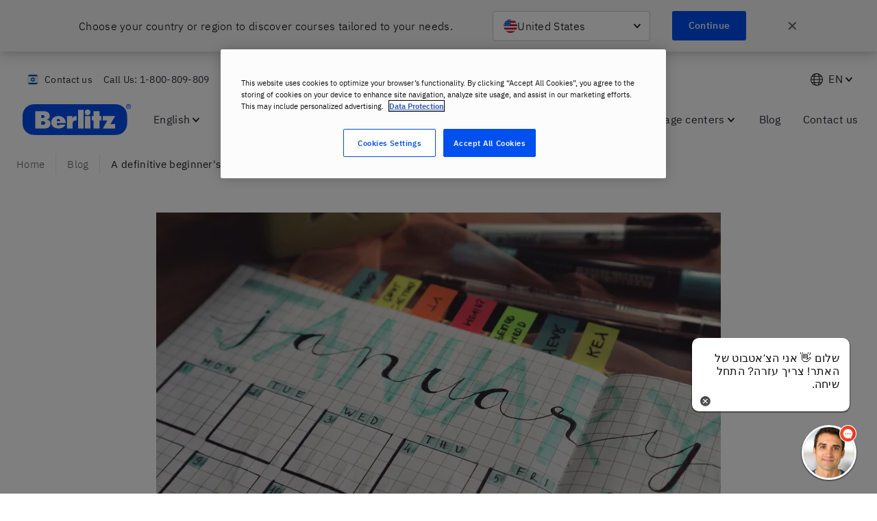

--- FILE ---
content_type: text/css
request_url: https://www.berlitz.com/en-il/assets/styles.f0dbcd09dd8aed623ff1.css
body_size: 312406
content:
.fi,.fib{background-size:contain;background-position:50%;background-repeat:no-repeat}.fi{position:relative;display:inline-block;width:1.333333em;line-height:1em}.fi:before{content:"\A0"}.fi.fis{width:1em}.fi-xx{background-image:url([data-uri])}.fi-xx.fis{background-image:url([data-uri])}.fi-ad{background-image:url(/en-il/assets/static/ad-3efe9dc2d2e620997deea5c4137df77d.svg)}.fi-ad.fis{background-image:url(/en-il/assets/static/ad-a7b1fa0a3a6a05c1b6ce87cb4b70085e.svg)}.fi-ae{background-image:url([data-uri])}.fi-ae.fis{background-image:url([data-uri])}.fi-af{background-image:url(/en-il/assets/static/af-4cbaf3d5c9913ff07b4293b9149b39cf.svg)}.fi-af.fis{background-image:url(/en-il/assets/static/af-b3ac9a1d8f4908568cd4e95c4e1d3e01.svg)}.fi-ag{background-image:url([data-uri])}.fi-ag.fis{background-image:url([data-uri])}.fi-ai{background-image:url([data-uri])}.fi-ai.fis{background-image:url([data-uri])}.fi-al{background-image:url([data-uri])}.fi-al.fis{background-image:url([data-uri])}.fi-am{background-image:url([data-uri])}.fi-am.fis{background-image:url([data-uri])}.fi-ao{background-image:url([data-uri])}.fi-ao.fis{background-image:url([data-uri])}.fi-aq{background-image:url([data-uri])}.fi-aq.fis{background-image:url([data-uri])}.fi-ar{background-image:url([data-uri])}.fi-ar.fis{background-image:url([data-uri])}.fi-as{background-image:url(/en-il/assets/static/as-9ab79f21383e883b3d94da6acb514b64.svg)}.fi-as.fis{background-image:url(/en-il/assets/static/as-fa26eb626e9746b5bb61b909f53ee6fc.svg)}.fi-at{background-image:url([data-uri])}.fi-at.fis{background-image:url([data-uri])}.fi-au{background-image:url([data-uri])}.fi-au.fis{background-image:url([data-uri])}.fi-aw{background-image:url([data-uri])}.fi-aw.fis{background-image:url(/en-il/assets/static/aw-b160655e0db340d3ae8e7e6cb20a4bb5.svg)}.fi-ax{background-image:url([data-uri])}.fi-ax.fis{background-image:url([data-uri])}.fi-az{background-image:url([data-uri])}.fi-az.fis{background-image:url([data-uri])}.fi-ba{background-image:url([data-uri])}.fi-ba.fis{background-image:url([data-uri])}.fi-bb{background-image:url([data-uri])}.fi-bb.fis{background-image:url([data-uri])}.fi-bd{background-image:url([data-uri])}.fi-bd.fis{background-image:url([data-uri])}.fi-be{background-image:url([data-uri])}.fi-be.fis{background-image:url([data-uri])}.fi-bf{background-image:url([data-uri])}.fi-bf.fis{background-image:url([data-uri])}.fi-bg{background-image:url([data-uri])}.fi-bg.fis{background-image:url([data-uri])}.fi-bh{background-image:url([data-uri])}.fi-bh.fis{background-image:url([data-uri])}.fi-bi{background-image:url([data-uri])}.fi-bi.fis{background-image:url([data-uri])}.fi-bj{background-image:url([data-uri])}.fi-bj.fis{background-image:url([data-uri])}.fi-bl{background-image:url([data-uri])}.fi-bl.fis{background-image:url([data-uri])}.fi-bm{background-image:url(/en-il/assets/static/bm-422bfdbb62c8af93b6e750b9f007ffc1.svg)}.fi-bm.fis{background-image:url(/en-il/assets/static/bm-db966bfe04e8c4a0bacdea75043052a9.svg)}.fi-bn{background-image:url(/en-il/assets/static/bn-8514485898f8d87bc949c2d1d6701d5c.svg)}.fi-bn.fis{background-image:url(/en-il/assets/static/bn-6a5109e314e90e08e7104650a76b5a6c.svg)}.fi-bo{background-image:url(/en-il/assets/static/bo-313587a2d5325f85c877ba6376bc0921.svg)}.fi-bo.fis{background-image:url(/en-il/assets/static/bo-a7e737f7948ad5e0823786316df90d64.svg)}.fi-bq{background-image:url([data-uri])}.fi-bq.fis{background-image:url([data-uri])}.fi-br{background-image:url([data-uri])}.fi-br.fis{background-image:url([data-uri])}.fi-bs{background-image:url([data-uri])}.fi-bs.fis{background-image:url([data-uri])}.fi-bt{background-image:url(/en-il/assets/static/bt-2bc8f9b3b3d436e9200087a5166d6de4.svg)}.fi-bt.fis{background-image:url(/en-il/assets/static/bt-35894501838edc452ad27ede50a0ee12.svg)}.fi-bv{background-image:url([data-uri])}.fi-bv.fis{background-image:url([data-uri])}.fi-bw{background-image:url([data-uri])}.fi-bw.fis{background-image:url([data-uri])}.fi-by{background-image:url([data-uri])}.fi-by.fis{background-image:url([data-uri])}.fi-bz{background-image:url(/en-il/assets/static/bz-f87924dc26e79e71e65975719894affb.svg)}.fi-bz.fis{background-image:url(/en-il/assets/static/bz-ff2b6d9816b9c979f0394b22c652c129.svg)}.fi-ca{background-image:url([data-uri])}.fi-ca.fis{background-image:url([data-uri])}.fi-cc{background-image:url([data-uri])}.fi-cc.fis{background-image:url([data-uri])}.fi-cd{background-image:url([data-uri])}.fi-cd.fis{background-image:url([data-uri])}.fi-cf{background-image:url([data-uri])}.fi-cf.fis{background-image:url([data-uri])}.fi-cg{background-image:url([data-uri])}.fi-cg.fis{background-image:url([data-uri])}.fi-ch{background-image:url([data-uri])}.fi-ch.fis{background-image:url([data-uri])}.fi-ci{background-image:url([data-uri])}.fi-ci.fis{background-image:url([data-uri])}.fi-ck{background-image:url([data-uri])}.fi-ck.fis{background-image:url([data-uri])}.fi-cl{background-image:url([data-uri])}.fi-cl.fis{background-image:url([data-uri])}.fi-cm{background-image:url([data-uri])}.fi-cm.fis{background-image:url([data-uri])}.fi-cn{background-image:url([data-uri])}.fi-cn.fis{background-image:url([data-uri])}.fi-co{background-image:url([data-uri])}.fi-co.fis{background-image:url([data-uri])}.fi-cr{background-image:url([data-uri])}.fi-cr.fis{background-image:url([data-uri])}.fi-cu{background-image:url([data-uri])}.fi-cu.fis{background-image:url([data-uri])}.fi-cv{background-image:url([data-uri])}.fi-cv.fis{background-image:url([data-uri])}.fi-cw{background-image:url([data-uri])}.fi-cw.fis{background-image:url([data-uri])}.fi-cx{background-image:url([data-uri])}.fi-cx.fis{background-image:url([data-uri])}.fi-cy{background-image:url([data-uri])}.fi-cy.fis{background-image:url([data-uri])}.fi-cz{background-image:url([data-uri])}.fi-cz.fis{background-image:url([data-uri])}.fi-de{background-image:url([data-uri])}.fi-de.fis{background-image:url([data-uri])}.fi-dj{background-image:url([data-uri])}.fi-dj.fis{background-image:url([data-uri])}.fi-dk{background-image:url([data-uri])}.fi-dk.fis{background-image:url([data-uri])}.fi-dm{background-image:url(/en-il/assets/static/dm-40bb9498add2e32ea9649444ae7ee2bb.svg)}.fi-dm.fis{background-image:url(/en-il/assets/static/dm-fe187b2111c75f046a3a81eeb7d92c6a.svg)}.fi-do{background-image:url(/en-il/assets/static/do-ef9fbd4989ebd0035515eb4692432713.svg)}.fi-do.fis{background-image:url(/en-il/assets/static/do-a801db1ee096d44d0b6177288e24389a.svg)}.fi-dz{background-image:url([data-uri])}.fi-dz.fis{background-image:url([data-uri])}.fi-ec{background-image:url(/en-il/assets/static/ec-5856e48d1e8c52a9cff240e1f38d5513.svg)}.fi-ec.fis{background-image:url(/en-il/assets/static/ec-47afca0e578b8a1277564bdef3d41740.svg)}.fi-ee{background-image:url([data-uri])}.fi-ee.fis{background-image:url([data-uri])}.fi-eg{background-image:url([data-uri])}.fi-eg.fis{background-image:url([data-uri])}.fi-eh{background-image:url([data-uri])}.fi-eh.fis{background-image:url([data-uri])}.fi-er{background-image:url([data-uri])}.fi-er.fis{background-image:url([data-uri])}.fi-es{background-image:url(/en-il/assets/static/es-1f23da73cee4e1b22670fc3d19e37087.svg)}.fi-es.fis{background-image:url(/en-il/assets/static/es-5e33621fe2508b8a20230cf350b1fa8f.svg)}.fi-et{background-image:url([data-uri])}.fi-et.fis{background-image:url([data-uri])}.fi-fi{background-image:url([data-uri])}.fi-fi.fis{background-image:url([data-uri])}.fi-fj{background-image:url(/en-il/assets/static/fj-f395a43a5c26c1a4f490fca5a13caa35.svg)}.fi-fj.fis{background-image:url(/en-il/assets/static/fj-f5d304617b9617da5dd9f97f057a62af.svg)}.fi-fk{background-image:url(/en-il/assets/static/fk-d1f6fed1a35a1e4cb4eb62c85a7a689a.svg)}.fi-fk.fis{background-image:url(/en-il/assets/static/fk-32ab69136e50f9f38f5133a40bab7dcf.svg)}.fi-fm{background-image:url([data-uri])}.fi-fm.fis{background-image:url([data-uri])}.fi-fo{background-image:url([data-uri])}.fi-fo.fis{background-image:url([data-uri])}.fi-fr{background-image:url([data-uri])}.fi-fr.fis{background-image:url([data-uri])}.fi-ga{background-image:url([data-uri])}.fi-ga.fis{background-image:url([data-uri])}.fi-gb{background-image:url([data-uri])}.fi-gb.fis{background-image:url([data-uri])}.fi-gd{background-image:url([data-uri])}.fi-gd.fis{background-image:url([data-uri])}.fi-ge{background-image:url([data-uri])}.fi-ge.fis{background-image:url([data-uri])}.fi-gf{background-image:url([data-uri])}.fi-gf.fis{background-image:url([data-uri])}.fi-gg{background-image:url([data-uri])}.fi-gg.fis{background-image:url([data-uri])}.fi-gh{background-image:url([data-uri])}.fi-gh.fis{background-image:url([data-uri])}.fi-gi{background-image:url([data-uri])}.fi-gi.fis{background-image:url([data-uri])}.fi-gl{background-image:url([data-uri])}.fi-gl.fis{background-image:url([data-uri])}.fi-gm{background-image:url([data-uri])}.fi-gm.fis{background-image:url([data-uri])}.fi-gn{background-image:url([data-uri])}.fi-gn.fis{background-image:url([data-uri])}.fi-gp{background-image:url([data-uri])}.fi-gp.fis{background-image:url([data-uri])}.fi-gq{background-image:url([data-uri])}.fi-gq.fis{background-image:url([data-uri])}.fi-gr{background-image:url([data-uri])}.fi-gr.fis{background-image:url([data-uri])}.fi-gs{background-image:url(/en-il/assets/static/gs-c7e0feea258c2cca78d0325187ddd9b0.svg)}.fi-gs.fis{background-image:url(/en-il/assets/static/gs-7abab7ce79aa9a752d69b7a34b318a67.svg)}.fi-gt{background-image:url(/en-il/assets/static/gt-55a2d0d8fcc433cad327adb7c766fd29.svg)}.fi-gt.fis{background-image:url(/en-il/assets/static/gt-a6ffbd293be3d09f73610506a7e78efd.svg)}.fi-gu{background-image:url([data-uri])}.fi-gu.fis{background-image:url([data-uri])}.fi-gw{background-image:url([data-uri])}.fi-gw.fis{background-image:url([data-uri])}.fi-gy{background-image:url([data-uri])}.fi-gy.fis{background-image:url([data-uri])}.fi-hk{background-image:url([data-uri])}.fi-hk.fis{background-image:url([data-uri])}.fi-hm{background-image:url([data-uri])}.fi-hm.fis{background-image:url([data-uri])}.fi-hn{background-image:url([data-uri])}.fi-hn.fis{background-image:url([data-uri])}.fi-hr{background-image:url(/en-il/assets/static/hr-ba47c14c2e26d64c704e3291fe023470.svg)}.fi-hr.fis{background-image:url(/en-il/assets/static/hr-3ae76f21460f8331cd2e523b2d6f5379.svg)}.fi-ht{background-image:url(/en-il/assets/static/ht-b95c7b60e36c4b1da3d9cb026eaa40c5.svg)}.fi-ht.fis{background-image:url(/en-il/assets/static/ht-1c893134728e2ed651adcc75153fcc34.svg)}.fi-hu{background-image:url([data-uri])}.fi-hu.fis{background-image:url([data-uri])}.fi-id{background-image:url([data-uri])}.fi-id.fis{background-image:url([data-uri])}.fi-ie{background-image:url([data-uri])}.fi-ie.fis{background-image:url([data-uri])}.fi-il{background-image:url([data-uri])}.fi-il.fis{background-image:url([data-uri])}.fi-im{background-image:url([data-uri])}.fi-im.fis{background-image:url(/en-il/assets/static/im-1d7a9d933fb429b7ebeb884bd843f954.svg)}.fi-in{background-image:url([data-uri])}.fi-in.fis{background-image:url([data-uri])}.fi-io{background-image:url(/en-il/assets/static/io-ea42711e96f15d9cabb6c8df03ee53f7.svg)}.fi-io.fis{background-image:url(/en-il/assets/static/io-f010059a0475b644e1c27cd627cf10c3.svg)}.fi-iq{background-image:url([data-uri])}.fi-iq.fis{background-image:url([data-uri])}.fi-ir{background-image:url(/en-il/assets/static/ir-1348920da6e96ada40978fd661eba1f9.svg)}.fi-ir.fis{background-image:url(/en-il/assets/static/ir-3ec6dec62e4444473313a3623a20655c.svg)}.fi-is{background-image:url([data-uri])}.fi-is.fis{background-image:url([data-uri])}.fi-it{background-image:url([data-uri])}.fi-it.fis{background-image:url([data-uri])}.fi-je{background-image:url(/en-il/assets/static/je-aa6a92cf396220f532680ce33e3394ee.svg)}.fi-je.fis{background-image:url(/en-il/assets/static/je-4b7dac87ee6ba93ebed21dace85d883c.svg)}.fi-jm{background-image:url([data-uri])}.fi-jm.fis{background-image:url([data-uri])}.fi-jo{background-image:url([data-uri])}.fi-jo.fis{background-image:url([data-uri])}.fi-jp{background-image:url([data-uri])}.fi-jp.fis{background-image:url([data-uri])}.fi-ke{background-image:url([data-uri])}.fi-ke.fis{background-image:url([data-uri])}.fi-kg{background-image:url([data-uri])}.fi-kg.fis{background-image:url([data-uri])}.fi-kh{background-image:url([data-uri])}.fi-kh.fis{background-image:url([data-uri])}.fi-ki{background-image:url([data-uri])}.fi-ki.fis{background-image:url([data-uri])}.fi-km{background-image:url([data-uri])}.fi-km.fis{background-image:url([data-uri])}.fi-kn{background-image:url([data-uri])}.fi-kn.fis{background-image:url([data-uri])}.fi-kp{background-image:url([data-uri])}.fi-kp.fis{background-image:url([data-uri])}.fi-kr{background-image:url([data-uri])}.fi-kr.fis{background-image:url([data-uri])}.fi-kw{background-image:url([data-uri])}.fi-kw.fis{background-image:url([data-uri])}.fi-ky{background-image:url(/en-il/assets/static/ky-ad95706495467ded86ea48158beb186e.svg)}.fi-ky.fis{background-image:url(/en-il/assets/static/ky-fa79bc69ee30e3801e48b263d9a55890.svg)}.fi-kz{background-image:url([data-uri])}.fi-kz.fis{background-image:url([data-uri])}.fi-la{background-image:url([data-uri])}.fi-la.fis{background-image:url([data-uri])}.fi-lb{background-image:url([data-uri])}.fi-lb.fis{background-image:url([data-uri])}.fi-lc{background-image:url([data-uri])}.fi-lc.fis{background-image:url([data-uri])}.fi-li{background-image:url([data-uri])}.fi-li.fis{background-image:url([data-uri])}.fi-lk{background-image:url(/en-il/assets/static/lk-c850d42d21d5f44559648ec61f12738a.svg)}.fi-lk.fis{background-image:url(/en-il/assets/static/lk-b32c31d5e0a8ab4702d47f41c8c002ee.svg)}.fi-lr{background-image:url([data-uri])}.fi-lr.fis{background-image:url([data-uri])}.fi-ls{background-image:url([data-uri])}.fi-ls.fis{background-image:url([data-uri])}.fi-lt{background-image:url([data-uri])}.fi-lt.fis{background-image:url([data-uri])}.fi-lu{background-image:url([data-uri])}.fi-lu.fis{background-image:url([data-uri])}.fi-lv{background-image:url([data-uri])}.fi-lv.fis{background-image:url([data-uri])}.fi-ly{background-image:url([data-uri])}.fi-ly.fis{background-image:url([data-uri])}.fi-ma{background-image:url([data-uri])}.fi-ma.fis{background-image:url([data-uri])}.fi-mc{background-image:url([data-uri])}.fi-mc.fis{background-image:url([data-uri])}.fi-md{background-image:url(/en-il/assets/static/md-0983e53850306ce10aef34119d2ff9ef.svg)}.fi-md.fis{background-image:url(/en-il/assets/static/md-731eb462d16c929f47d811670871f5f7.svg)}.fi-me{background-image:url(/en-il/assets/static/me-95e5486fa1ec8c0b40cbea3c129c8cc9.svg)}.fi-me.fis{background-image:url(/en-il/assets/static/me-f7b0cbd867ed75f6829c9c68e8d748c7.svg)}.fi-mf{background-image:url([data-uri])}.fi-mf.fis{background-image:url([data-uri])}.fi-mg{background-image:url([data-uri])}.fi-mg.fis{background-image:url([data-uri])}.fi-mh{background-image:url([data-uri])}.fi-mh.fis{background-image:url([data-uri])}.fi-mk{background-image:url([data-uri])}.fi-mk.fis{background-image:url([data-uri])}.fi-ml{background-image:url([data-uri])}.fi-ml.fis{background-image:url([data-uri])}.fi-mm{background-image:url([data-uri])}.fi-mm.fis{background-image:url([data-uri])}.fi-mn{background-image:url([data-uri])}.fi-mn.fis{background-image:url([data-uri])}.fi-mo{background-image:url([data-uri])}.fi-mo.fis{background-image:url([data-uri])}.fi-mp{background-image:url(/en-il/assets/static/mp-be962d7e0ceb3e6e6ee3c65d173af3c5.svg)}.fi-mp.fis{background-image:url(/en-il/assets/static/mp-54de22195c6c2813876194b989ad494b.svg)}.fi-mq{background-image:url([data-uri])}.fi-mq.fis{background-image:url([data-uri])}.fi-mr{background-image:url([data-uri])}.fi-mr.fis{background-image:url([data-uri])}.fi-ms{background-image:url([data-uri])}.fi-ms.fis{background-image:url([data-uri])}.fi-mt{background-image:url(/en-il/assets/static/mt-e60486b4d53a2162ded8cd0b07fab959.svg)}.fi-mt.fis{background-image:url(/en-il/assets/static/mt-79bbdd4f2c7a0747b8503bc52ee07448.svg)}.fi-mu{background-image:url([data-uri])}.fi-mu.fis{background-image:url([data-uri])}.fi-mv{background-image:url([data-uri])}.fi-mv.fis{background-image:url([data-uri])}.fi-mw{background-image:url([data-uri])}.fi-mw.fis{background-image:url([data-uri])}.fi-mx{background-image:url(/en-il/assets/static/mx-d6848d1e5ba4d5e98762df5c518bd885.svg)}.fi-mx.fis{background-image:url(/en-il/assets/static/mx-59aac71a8ead3c5859bdaa7d58fb7422.svg)}.fi-my{background-image:url([data-uri])}.fi-my.fis{background-image:url([data-uri])}.fi-mz{background-image:url([data-uri])}.fi-mz.fis{background-image:url([data-uri])}.fi-na{background-image:url([data-uri])}.fi-na.fis{background-image:url([data-uri])}.fi-nc{background-image:url([data-uri])}.fi-nc.fis{background-image:url([data-uri])}.fi-ne{background-image:url([data-uri])}.fi-ne.fis{background-image:url([data-uri])}.fi-nf{background-image:url([data-uri])}.fi-nf.fis{background-image:url([data-uri])}.fi-ng{background-image:url([data-uri])}.fi-ng.fis{background-image:url([data-uri])}.fi-ni{background-image:url(/en-il/assets/static/ni-ecbaae2917389d456842961bce9c2115.svg)}.fi-ni.fis{background-image:url(/en-il/assets/static/ni-430dcffb8976f4424ae0a71a18c87cf4.svg)}.fi-nl{background-image:url([data-uri])}.fi-nl.fis{background-image:url([data-uri])}.fi-no{background-image:url([data-uri])}.fi-no.fis{background-image:url([data-uri])}.fi-np{background-image:url([data-uri])}.fi-np.fis{background-image:url([data-uri])}.fi-nr{background-image:url([data-uri])}.fi-nr.fis{background-image:url([data-uri])}.fi-nu{background-image:url([data-uri])}.fi-nu.fis{background-image:url([data-uri])}.fi-nz{background-image:url([data-uri])}.fi-nz.fis{background-image:url([data-uri])}.fi-om{background-image:url(/en-il/assets/static/om-f1bb8fdfb6e482541c1ff824f179bc81.svg)}.fi-om.fis{background-image:url(/en-il/assets/static/om-7a50700e9ecfb3f961c981574f383564.svg)}.fi-pa{background-image:url([data-uri])}.fi-pa.fis{background-image:url([data-uri])}.fi-pe{background-image:url([data-uri])}.fi-pe.fis{background-image:url([data-uri])}.fi-pf{background-image:url([data-uri])}.fi-pf.fis{background-image:url([data-uri])}.fi-pg{background-image:url([data-uri])}.fi-pg.fis{background-image:url([data-uri])}.fi-ph{background-image:url([data-uri])}.fi-ph.fis{background-image:url([data-uri])}.fi-pk{background-image:url([data-uri])}.fi-pk.fis{background-image:url([data-uri])}.fi-pl{background-image:url([data-uri])}.fi-pl.fis{background-image:url([data-uri])}.fi-pm{background-image:url([data-uri])}.fi-pm.fis{background-image:url([data-uri])}.fi-pn{background-image:url(/en-il/assets/static/pn-55290b5e84eec90b3d6313d765602b2f.svg)}.fi-pn.fis{background-image:url(/en-il/assets/static/pn-cba675a59624df2c0c376b7f84c7d953.svg)}.fi-pr{background-image:url([data-uri])}.fi-pr.fis{background-image:url([data-uri])}.fi-ps{background-image:url([data-uri])}.fi-ps.fis{background-image:url([data-uri])}.fi-pt{background-image:url([data-uri])}.fi-pt.fis{background-image:url([data-uri])}.fi-pw{background-image:url([data-uri])}.fi-pw.fis{background-image:url([data-uri])}.fi-py{background-image:url(/en-il/assets/static/py-98e0fb12753083c222eaa987941d9853.svg)}.fi-py.fis{background-image:url(/en-il/assets/static/py-03453a7d65eb5d2e02bb0864d578cc17.svg)}.fi-qa{background-image:url([data-uri])}.fi-qa.fis{background-image:url([data-uri])}.fi-re{background-image:url([data-uri])}.fi-re.fis{background-image:url([data-uri])}.fi-ro{background-image:url([data-uri])}.fi-ro.fis{background-image:url([data-uri])}.fi-rs{background-image:url(/en-il/assets/static/rs-47db251119b67e07aaf9d1365ec2ef17.svg)}.fi-rs.fis{background-image:url(/en-il/assets/static/rs-262bf3138ff7e970f8057936e874f1b7.svg)}.fi-ru{background-image:url([data-uri])}.fi-ru.fis{background-image:url([data-uri])}.fi-rw{background-image:url([data-uri])}.fi-rw.fis{background-image:url([data-uri])}.fi-sa{background-image:url(/en-il/assets/static/sa-cf69a304260a4a933cb701124e309324.svg)}.fi-sa.fis{background-image:url(/en-il/assets/static/sa-7520b2f8bc670bd3b6721d67256edb4c.svg)}.fi-sb{background-image:url([data-uri])}.fi-sb.fis{background-image:url([data-uri])}.fi-sc{background-image:url([data-uri])}.fi-sc.fis{background-image:url([data-uri])}.fi-sd{background-image:url([data-uri])}.fi-sd.fis{background-image:url([data-uri])}.fi-se{background-image:url([data-uri])}.fi-se.fis{background-image:url([data-uri])}.fi-sg{background-image:url([data-uri])}.fi-sg.fis{background-image:url([data-uri])}.fi-sh{background-image:url([data-uri])}.fi-sh.fis{background-image:url([data-uri])}.fi-si{background-image:url([data-uri])}.fi-si.fis{background-image:url([data-uri])}.fi-sj{background-image:url([data-uri])}.fi-sj.fis{background-image:url([data-uri])}.fi-sk{background-image:url([data-uri])}.fi-sk.fis{background-image:url([data-uri])}.fi-sl{background-image:url([data-uri])}.fi-sl.fis{background-image:url([data-uri])}.fi-sm{background-image:url(/en-il/assets/static/sm-51b68507d2fd5122982e5869a7366476.svg)}.fi-sm.fis{background-image:url(/en-il/assets/static/sm-ff909c3148606635eeb9384ad91d9475.svg)}.fi-sn{background-image:url([data-uri])}.fi-sn.fis{background-image:url([data-uri])}.fi-so{background-image:url([data-uri])}.fi-so.fis{background-image:url([data-uri])}.fi-sr{background-image:url([data-uri])}.fi-sr.fis{background-image:url([data-uri])}.fi-ss{background-image:url([data-uri])}.fi-ss.fis{background-image:url([data-uri])}.fi-st{background-image:url([data-uri])}.fi-st.fis{background-image:url([data-uri])}.fi-sv{background-image:url(/en-il/assets/static/sv-cce567b20572cef99528932d04203aff.svg)}.fi-sv.fis{background-image:url(/en-il/assets/static/sv-cd0f7708ce1174487b64afc007ddbf33.svg)}.fi-sx{background-image:url(/en-il/assets/static/sx-58d9796693c6664af0e1283559535841.svg)}.fi-sx.fis{background-image:url(/en-il/assets/static/sx-94719b30f074cbbc8601f295054bfaa0.svg)}.fi-sy{background-image:url([data-uri])}.fi-sy.fis{background-image:url([data-uri])}.fi-sz{background-image:url([data-uri])}.fi-sz.fis{background-image:url([data-uri])}.fi-tc{background-image:url([data-uri])}.fi-tc.fis{background-image:url([data-uri])}.fi-td{background-image:url([data-uri])}.fi-td.fis{background-image:url([data-uri])}.fi-tf{background-image:url([data-uri])}.fi-tf.fis{background-image:url([data-uri])}.fi-tg{background-image:url([data-uri])}.fi-tg.fis{background-image:url([data-uri])}.fi-th{background-image:url([data-uri])}.fi-th.fis{background-image:url([data-uri])}.fi-tj{background-image:url([data-uri])}.fi-tj.fis{background-image:url([data-uri])}.fi-tk{background-image:url([data-uri])}.fi-tk.fis{background-image:url([data-uri])}.fi-tl{background-image:url([data-uri])}.fi-tl.fis{background-image:url([data-uri])}.fi-tm{background-image:url(/en-il/assets/static/tm-d8dfb14b7893e3b7011e09c7e7ee2e45.svg)}.fi-tm.fis{background-image:url(/en-il/assets/static/tm-3bd4270e9e27418b2eccf0e2247712f9.svg)}.fi-tn{background-image:url([data-uri])}.fi-tn.fis{background-image:url([data-uri])}.fi-to{background-image:url([data-uri])}.fi-to.fis{background-image:url([data-uri])}.fi-tr{background-image:url([data-uri])}.fi-tr.fis{background-image:url([data-uri])}.fi-tt{background-image:url([data-uri])}.fi-tt.fis{background-image:url([data-uri])}.fi-tv{background-image:url([data-uri])}.fi-tv.fis{background-image:url([data-uri])}.fi-tw{background-image:url([data-uri])}.fi-tw.fis{background-image:url([data-uri])}.fi-tz{background-image:url([data-uri])}.fi-tz.fis{background-image:url([data-uri])}.fi-ua{background-image:url([data-uri])}.fi-ua.fis{background-image:url([data-uri])}.fi-ug{background-image:url([data-uri])}.fi-ug.fis{background-image:url([data-uri])}.fi-um{background-image:url([data-uri])}.fi-um.fis{background-image:url([data-uri])}.fi-us{background-image:url([data-uri])}.fi-us.fis{background-image:url([data-uri])}.fi-uy{background-image:url([data-uri])}.fi-uy.fis{background-image:url([data-uri])}.fi-uz{background-image:url([data-uri])}.fi-uz.fis{background-image:url([data-uri])}.fi-va{background-image:url(/en-il/assets/static/va-00e5a3a7a774c4ed50b8384db8d1e910.svg)}.fi-va.fis{background-image:url(/en-il/assets/static/va-b0c65f3c40f92a479139f061b814b5ee.svg)}.fi-vc{background-image:url([data-uri])}.fi-vc.fis{background-image:url([data-uri])}.fi-ve{background-image:url([data-uri])}.fi-ve.fis{background-image:url([data-uri])}.fi-vg{background-image:url(/en-il/assets/static/vg-672b07c43dd562fcf7860737c6558867.svg)}.fi-vg.fis{background-image:url(/en-il/assets/static/vg-6c868def3026c5747cd5c8766cc0ec6c.svg)}.fi-vi{background-image:url([data-uri])}.fi-vi.fis{background-image:url([data-uri])}.fi-vn{background-image:url([data-uri])}.fi-vn.fis{background-image:url([data-uri])}.fi-vu{background-image:url([data-uri])}.fi-vu.fis{background-image:url([data-uri])}.fi-wf{background-image:url([data-uri])}.fi-wf.fis{background-image:url([data-uri])}.fi-ws{background-image:url([data-uri])}.fi-ws.fis{background-image:url([data-uri])}.fi-ye{background-image:url([data-uri])}.fi-ye.fis{background-image:url([data-uri])}.fi-yt{background-image:url([data-uri])}.fi-yt.fis{background-image:url([data-uri])}.fi-za{background-image:url([data-uri])}.fi-za.fis{background-image:url([data-uri])}.fi-zm{background-image:url([data-uri])}.fi-zm.fis{background-image:url([data-uri])}.fi-zw{background-image:url([data-uri])}.fi-zw.fis{background-image:url([data-uri])}.fi-arab{background-image:url(/en-il/assets/static/arab-09a95c272ce53b3f79cbc22323bb651e.svg)}.fi-arab.fis{background-image:url(/en-il/assets/static/arab-3120ef96feb0188868732ae29c6468d1.svg)}.fi-cefta{background-image:url([data-uri])}.fi-cefta.fis{background-image:url([data-uri])}.fi-cp{background-image:url([data-uri])}.fi-cp.fis{background-image:url([data-uri])}.fi-dg{background-image:url(/en-il/assets/static/dg-32b2c1e78144f683e8e1dbdb8eaf5f41.svg)}.fi-dg.fis{background-image:url(/en-il/assets/static/dg-4154625e9760c23272a6a1c8f7dc7de1.svg)}.fi-eac{background-image:url(/en-il/assets/static/eac-32ef8dde770d390364de7375c4d90a6a.svg)}.fi-eac.fis{background-image:url(/en-il/assets/static/eac-1d68cb28f81d86eee7fd50aba40d157f.svg)}.fi-es-ct{background-image:url([data-uri])}.fi-es-ct.fis{background-image:url([data-uri])}.fi-es-ga{background-image:url(/en-il/assets/static/es-ga-b3da1c5c8163dc418c4ac30949fca0f7.svg)}.fi-es-ga.fis{background-image:url(/en-il/assets/static/es-ga-e5f8c59f1de6df5c5e26492cb5404370.svg)}.fi-es-pv{background-image:url([data-uri])}.fi-es-pv.fis{background-image:url([data-uri])}.fi-eu{background-image:url([data-uri])}.fi-eu.fis{background-image:url([data-uri])}.fi-gb-eng{background-image:url([data-uri])}.fi-gb-eng.fis{background-image:url([data-uri])}.fi-gb-nir{background-image:url(/en-il/assets/static/gb-nir-ec2525533d5438013f1b8a3a4b194157.svg)}.fi-gb-nir.fis{background-image:url(/en-il/assets/static/gb-nir-234a23c5ef121cfe64c77d0fb8b0420a.svg)}.fi-gb-sct{background-image:url([data-uri])}.fi-gb-sct.fis{background-image:url([data-uri])}.fi-gb-wls{background-image:url([data-uri])}.fi-gb-wls.fis{background-image:url([data-uri])}.fi-ic{background-image:url([data-uri])}.fi-ic.fis{background-image:url([data-uri])}.fi-pc{background-image:url([data-uri])}.fi-pc.fis{background-image:url([data-uri])}.fi-sh-ac{background-image:url(/en-il/assets/static/sh-ac-6126dbf731923c629849900fdca5eea1.svg)}.fi-sh-ac.fis{background-image:url(/en-il/assets/static/sh-ac-231c7c64120242be57433716066589a4.svg)}.fi-sh-hl{background-image:url(/en-il/assets/static/sh-hl-314b5ca1526a48bde13a86fa23840797.svg)}.fi-sh-hl.fis{background-image:url(/en-il/assets/static/sh-hl-1685ef1b77e14c9de0b03f6593b03a33.svg)}.fi-sh-ta{background-image:url(/en-il/assets/static/sh-ta-ef089c7a32330be4e702e510f26ed1c5.svg)}.fi-sh-ta.fis{background-image:url(/en-il/assets/static/sh-ta-e6d9ad66a20868a9b9a63c2c09df37f5.svg)}.fi-un{background-image:url(/en-il/assets/static/un-d55b6b46a55bf49f7764a4a5658dccf0.svg)}.fi-un.fis{background-image:url(/en-il/assets/static/un-b547d6938a8f35517f6897f73da3a7c5.svg)}.fi-xk{background-image:url([data-uri])}.fi-xk.fis{background-image:url([data-uri])}@font-face{font-family:IBM Plex Sans;font-style:normal;font-display:swap;font-weight:100;src:local("IBM Plex Sans Thin"),local("IBMPlexSans-Thin"),url(/en-il/assets/static/ibm-plex-sans-latin-ext-100-0986a183265405c6ee3c2ccaf3a69b93.woff2) format("woff2"),url(/en-il/assets/static/ibm-plex-sans-latin-ext-100-339ed0bc707a44d102890697bc5d9193.woff) format("woff")}@font-face{font-family:IBM Plex Sans;font-style:italic;font-display:swap;font-weight:100;src:local("IBM Plex Sans Thin Italic"),local("IBMPlexSans-ThinItalic"),url(/en-il/assets/static/ibm-plex-sans-latin-ext-100-italic-98f7be9a114d4d75c69d88261c7d91bc.woff2) format("woff2"),url(/en-il/assets/static/ibm-plex-sans-latin-ext-100-italic-b45ac6b8188203279dbe6b149a651187.woff) format("woff")}@font-face{font-family:IBM Plex Sans;font-style:normal;font-display:swap;font-weight:200;src:local("IBM Plex Sans ExtraLight"),local("IBMPlexSans-ExtraLight"),url(/en-il/assets/static/ibm-plex-sans-latin-ext-200-1d252a610b12fe2c9f6d7d8e97cb9b34.woff2) format("woff2"),url(/en-il/assets/static/ibm-plex-sans-latin-ext-200-e70d344b963ec70d9f8069abd7dc0146.woff) format("woff")}@font-face{font-family:IBM Plex Sans;font-style:italic;font-display:swap;font-weight:200;src:local("IBM Plex Sans ExtraLight Italic"),local("IBMPlexSans-ExtraLightItalic"),url(/en-il/assets/static/ibm-plex-sans-latin-ext-200-italic-f8f1dedbfd5875a51c9522459363d967.woff2) format("woff2"),url(/en-il/assets/static/ibm-plex-sans-latin-ext-200-italic-e206e393403be123015106493dd54d55.woff) format("woff")}@font-face{font-family:IBM Plex Sans;font-style:normal;font-display:swap;font-weight:300;src:local("IBM Plex Sans Light"),local("IBMPlexSans-Light"),url(/en-il/assets/static/ibm-plex-sans-latin-ext-300-ab5b70eb22261bdc1c307bce626bc24c.woff2) format("woff2"),url(/en-il/assets/static/ibm-plex-sans-latin-ext-300-143c2095f5f82a4701933c717cf339bf.woff) format("woff")}@font-face{font-family:IBM Plex Sans;font-style:italic;font-display:swap;font-weight:300;src:local("IBM Plex Sans Light Italic"),local("IBMPlexSans-LightItalic"),url(/en-il/assets/static/ibm-plex-sans-latin-ext-300-italic-226378e7c58f992fc8035dcb3f57dbbc.woff2) format("woff2"),url(/en-il/assets/static/ibm-plex-sans-latin-ext-300-italic-f414ffea24e03410d327ef65a8cd0299.woff) format("woff")}@font-face{font-family:IBM Plex Sans;font-style:normal;font-display:swap;font-weight:400;src:local("IBM Plex Sans"),local("IBMPlexSans"),url(/en-il/assets/static/ibm-plex-sans-latin-ext-400-f68f9f285c3bf002458f0ac94f9e45ed.woff2) format("woff2"),url(/en-il/assets/static/ibm-plex-sans-latin-ext-400-b6f26aeab393bccb4328c2eab7f405cb.woff) format("woff")}@font-face{font-family:IBM Plex Sans;font-style:italic;font-display:swap;font-weight:400;src:local("IBM Plex Sans Italic"),local("IBMPlexSans-Italic"),url(/en-il/assets/static/ibm-plex-sans-latin-ext-400-italic-0a30637c7586e92742fad4268d3d6e28.woff2) format("woff2"),url(/en-il/assets/static/ibm-plex-sans-latin-ext-400-italic-22dc45e774a9c2c26b21a7d108f7978a.woff) format("woff")}@font-face{font-family:IBM Plex Sans;font-style:normal;font-display:swap;font-weight:500;src:local("IBM Plex Sans Medium"),local("IBMPlexSans-Medium"),url(/en-il/assets/static/ibm-plex-sans-latin-ext-500-b93c00f59268be33de40f3fa95d8530e.woff2) format("woff2"),url(/en-il/assets/static/ibm-plex-sans-latin-ext-500-35263951b876097317ed589be2d477cc.woff) format("woff")}@font-face{font-family:IBM Plex Sans;font-style:italic;font-display:swap;font-weight:500;src:local("IBM Plex Sans Medium Italic"),local("IBMPlexSans-MediumItalic"),url(/en-il/assets/static/ibm-plex-sans-latin-ext-500-italic-c0a638eaa3207c4f5409af85c9c9736b.woff2) format("woff2"),url(/en-il/assets/static/ibm-plex-sans-latin-ext-500-italic-282514cc2f0ef352344ca5e150c3689d.woff) format("woff")}@font-face{font-family:IBM Plex Sans;font-style:normal;font-display:swap;font-weight:600;src:local("IBM Plex Sans SemiBold"),local("IBMPlexSans-SemiBold"),url(/en-il/assets/static/ibm-plex-sans-latin-ext-600-7273806b5b7297b60cca4e9bbf518fc4.woff2) format("woff2"),url(/en-il/assets/static/ibm-plex-sans-latin-ext-600-a155f09f5e86abbeb4ac5d2654e45300.woff) format("woff")}@font-face{font-family:IBM Plex Sans;font-style:italic;font-display:swap;font-weight:600;src:local("IBM Plex Sans SemiBold Italic"),local("IBMPlexSans-SemiBoldItalic"),url(/en-il/assets/static/ibm-plex-sans-latin-ext-600-italic-15b40b3fbe932507988f363b93f50da2.woff2) format("woff2"),url(/en-il/assets/static/ibm-plex-sans-latin-ext-600-italic-413b893944025d0ee27178b27a72e882.woff) format("woff")}@font-face{font-family:IBM Plex Sans;font-style:normal;font-display:swap;font-weight:700;src:local("IBM Plex Sans Bold"),local("IBMPlexSans-Bold"),url(/en-il/assets/static/ibm-plex-sans-latin-ext-700-68f9b43d0935f9eb2daeb755634b6ae8.woff2) format("woff2"),url(/en-il/assets/static/ibm-plex-sans-latin-ext-700-00adaba5a8c3d1e2697e43f5e6cf03d3.woff) format("woff")}@font-face{font-family:IBM Plex Sans;font-style:italic;font-display:swap;font-weight:700;src:local("IBM Plex Sans Bold Italic"),local("IBMPlexSans-BoldItalic"),url(/en-il/assets/static/ibm-plex-sans-latin-ext-700-italic-c4d17fd2927d28ef5c59b5770f393fbb.woff2) format("woff2"),url(/en-il/assets/static/ibm-plex-sans-latin-ext-700-italic-495a50ec832fb6d6296587c12600f877.woff) format("woff")}@font-face{font-family:Noto Sans;font-style:normal;font-display:swap;font-weight:400;src:url(/en-il/assets/static/noto-sans-cyrillic-ext-400-normal-ba9d66300d9605bc2d8bf6263377bed8.woff2) format("woff2"),url(/en-il/assets/static/noto-sans-all-400-normal-24e6e822950433dce0bf7fec05f7986f.woff) format("woff");unicode-range:U+0460-052f,U+1c80-1c88,U+20b4,U+2de0-2dff,U+a640-a69f,U+fe2e-fe2f}@font-face{font-family:Noto Sans;font-style:normal;font-display:swap;font-weight:400;src:url([data-uri]) format("woff2"),url(/en-il/assets/static/noto-sans-all-400-normal-24e6e822950433dce0bf7fec05f7986f.woff) format("woff");unicode-range:U+0301,U+0400-045f,U+0490-0491,U+04b0-04b1,U+2116}@font-face{font-family:Noto Sans;font-style:normal;font-display:swap;font-weight:400;src:url(/en-il/assets/static/noto-sans-devanagari-400-normal-4dfd774e5323f04ff67742fe72f78207.woff2) format("woff2"),url(/en-il/assets/static/noto-sans-all-400-normal-24e6e822950433dce0bf7fec05f7986f.woff) format("woff");unicode-range:U+0900-097f,U+1cd0-1cf6,U+1cf8-1cf9,U+200c-200d,U+20a8,U+20b9,U+25cc,U+a830-a839,U+a8e0-a8fb}@font-face{font-family:Noto Sans;font-style:normal;font-display:swap;font-weight:400;src:url([data-uri]) format("woff2"),url(/en-il/assets/static/noto-sans-all-400-normal-24e6e822950433dce0bf7fec05f7986f.woff) format("woff");unicode-range:U+1f??}@font-face{font-family:Noto Sans;font-style:normal;font-display:swap;font-weight:400;src:url([data-uri]) format("woff2"),url(/en-il/assets/static/noto-sans-all-400-normal-24e6e822950433dce0bf7fec05f7986f.woff) format("woff");unicode-range:U+0370-03ff}@font-face{font-family:Noto Sans;font-style:normal;font-display:swap;font-weight:400;src:url([data-uri]) format("woff2"),url(/en-il/assets/static/noto-sans-all-400-normal-24e6e822950433dce0bf7fec05f7986f.woff) format("woff");unicode-range:U+0102-0103,U+0110-0111,U+0128-0129,U+0168-0169,U+01a0-01a1,U+01af-01b0,U+1ea0-1ef9,U+20ab}@font-face{font-family:Noto Sans;font-style:normal;font-display:swap;font-weight:400;src:url(/en-il/assets/static/noto-sans-latin-ext-400-normal-369172d8255ca5c8ca5373f05a43897c.woff2) format("woff2"),url(/en-il/assets/static/noto-sans-all-400-normal-24e6e822950433dce0bf7fec05f7986f.woff) format("woff");unicode-range:U+0100-024f,U+0259,U+1e??,U+2020,U+20a0-20ab,U+20ad-20cf,U+2113,U+2c60-2c7f,U+a720-a7ff}@font-face{font-family:Noto Sans;font-style:normal;font-display:swap;font-weight:400;src:url(/en-il/assets/static/noto-sans-latin-400-normal-ab21c24efd75543e16e34807ebc6cdec.woff2) format("woff2"),url(/en-il/assets/static/noto-sans-all-400-normal-24e6e822950433dce0bf7fec05f7986f.woff) format("woff");unicode-range:U+00??,U+0131,U+0152-0153,U+02bb-02bc,U+02c6,U+02da,U+02dc,U+2000-206f,U+2074,U+20ac,U+2122,U+2191,U+2193,U+2212,U+2215,U+feff,U+fffd}.slick-slider{box-sizing:border-box;-webkit-user-select:none;-ms-user-select:none;user-select:none;-webkit-touch-callout:none;-khtml-user-select:none;touch-action:pan-y;-webkit-tap-highlight-color:transparent}.slick-list,.slick-slider{position:relative;display:block}.slick-list{overflow:hidden;margin:0;padding:0}.slick-list:focus{outline:none}.slick-list.dragging{cursor:pointer;cursor:hand}.slick-slider .slick-list,.slick-slider .slick-track{-webkit-transform:translateZ(0);transform:translateZ(0)}.slick-track{position:relative;top:0;left:0;display:block;margin-left:auto;margin-right:auto}.slick-track:after,.slick-track:before{display:table;content:""}.slick-track:after{clear:both}.slick-loading .slick-track{visibility:hidden}.slick-slide{display:none;float:left;height:100%;min-height:1px}[dir=rtl] .slick-slide{float:right}.slick-slide img{display:block}.slick-slide.slick-loading img{display:none}.slick-slide.dragging img{pointer-events:none}.slick-initialized .slick-slide{display:block}.slick-loading .slick-slide{visibility:hidden}.slick-vertical .slick-slide{display:block;height:auto;border:1px solid transparent}.slick-arrow.slick-hidden{display:none}.slick-loading .slick-list{background:#fff url([data-uri]) 50% no-repeat}@font-face{font-family:slick;font-weight:400;font-style:normal;src:url([data-uri]);src:url([data-uri]?#iefix) format("embedded-opentype"),url([data-uri]) format("woff"),url([data-uri]) format("truetype"),url([data-uri]) format("svg")}.slick-next,.slick-prev{font-size:0;line-height:0;position:absolute;top:50%;display:block;width:20px;height:20px;padding:0;-webkit-transform:translateY(-50%);transform:translateY(-50%);cursor:pointer;border:none}.slick-next,.slick-next:focus,.slick-next:hover,.slick-prev,.slick-prev:focus,.slick-prev:hover{color:transparent;outline:none;background:transparent}.slick-next:focus:before,.slick-next:hover:before,.slick-prev:focus:before,.slick-prev:hover:before{opacity:1}.slick-next.slick-disabled:before,.slick-prev.slick-disabled:before{opacity:.25}.slick-next:before,.slick-prev:before{font-family:slick;font-size:20px;line-height:1;opacity:.75;color:#fff;-webkit-font-smoothing:antialiased;-moz-osx-font-smoothing:grayscale}.slick-prev{left:-25px}[dir=rtl] .slick-prev{right:-25px;left:auto}.slick-prev:before{content:"\2190"}[dir=rtl] .slick-prev:before{content:"\2192"}.slick-next{right:-25px}[dir=rtl] .slick-next{right:auto;left:-25px}.slick-next:before{content:"\2192"}[dir=rtl] .slick-next:before{content:"\2190"}.slick-dotted.slick-slider{margin-bottom:30px}.slick-dots{position:absolute;bottom:-25px;display:block;width:100%;padding:0;margin:0;list-style:none;text-align:center}.slick-dots li{position:relative;display:inline-block;margin:0 5px;padding:0}.slick-dots li,.slick-dots li button{width:20px;height:20px;cursor:pointer}.slick-dots li button{font-size:0;line-height:0;display:block;padding:5px;color:transparent;border:0;outline:none;background:transparent}.slick-dots li button:focus,.slick-dots li button:hover{outline:none}.slick-dots li button:focus:before,.slick-dots li button:hover:before{opacity:1}.slick-dots li button:before{font-family:slick;font-size:6px;line-height:20px;position:absolute;top:0;left:0;width:20px;height:20px;content:"\2022";text-align:center;opacity:.25;color:#000;-webkit-font-smoothing:antialiased;-moz-osx-font-smoothing:grayscale}.slick-dots li.slick-active button:before{opacity:.75;color:#000}.mapboxgl-map{-webkit-tap-highlight-color:rgb(0 0 0/0);font:12px/20px Helvetica Neue,Arial,Helvetica,sans-serif;overflow:hidden;position:relative}.mapboxgl-canvas{left:0;position:absolute;top:0}.mapboxgl-map:-webkit-full-screen{height:100%;width:100%}.mapboxgl-canary{background-color:salmon}.mapboxgl-canvas-container.mapboxgl-interactive,.mapboxgl-ctrl-group button.mapboxgl-ctrl-compass{cursor:grab;-webkit-user-select:none;-ms-user-select:none;user-select:none}.mapboxgl-canvas-container.mapboxgl-interactive.mapboxgl-track-pointer{cursor:pointer}.mapboxgl-canvas-container.mapboxgl-interactive:active,.mapboxgl-ctrl-group button.mapboxgl-ctrl-compass:active{cursor:grabbing}.mapboxgl-canvas-container.mapboxgl-touch-zoom-rotate,.mapboxgl-canvas-container.mapboxgl-touch-zoom-rotate .mapboxgl-canvas{touch-action:pan-x pan-y}.mapboxgl-canvas-container.mapboxgl-touch-drag-pan,.mapboxgl-canvas-container.mapboxgl-touch-drag-pan .mapboxgl-canvas{touch-action:pinch-zoom}.mapboxgl-canvas-container.mapboxgl-touch-zoom-rotate.mapboxgl-touch-drag-pan,.mapboxgl-canvas-container.mapboxgl-touch-zoom-rotate.mapboxgl-touch-drag-pan .mapboxgl-canvas{touch-action:none}.mapboxgl-ctrl-bottom-left,.mapboxgl-ctrl-bottom-right,.mapboxgl-ctrl-top-left,.mapboxgl-ctrl-top-right{pointer-events:none;position:absolute;z-index:2}.mapboxgl-ctrl-top-left{left:0;top:0}.mapboxgl-ctrl-top-right{right:0;top:0}.mapboxgl-ctrl-bottom-left{bottom:0;left:0}.mapboxgl-ctrl-bottom-right{bottom:0;right:0}.mapboxgl-ctrl{clear:both;pointer-events:auto;-webkit-transform:translate(0);transform:translate(0)}.mapboxgl-ctrl-top-left .mapboxgl-ctrl{float:left;margin:10px 0 0 10px}.mapboxgl-ctrl-top-right .mapboxgl-ctrl{float:right;margin:10px 10px 0 0}.mapboxgl-ctrl-bottom-left .mapboxgl-ctrl{float:left;margin:0 0 10px 10px}.mapboxgl-ctrl-bottom-right .mapboxgl-ctrl{float:right;margin:0 10px 10px 0}.mapboxgl-ctrl-group{background:#fff;border-radius:4px}.mapboxgl-ctrl-group:not(:empty){box-shadow:0 0 0 2px rgba(0,0,0,.1)}@media (-ms-high-contrast:active){.mapboxgl-ctrl-group:not(:empty){box-shadow:0 0 0 2px ButtonText}}.mapboxgl-ctrl-group button{background-color:transparent;border:0;box-sizing:border-box;cursor:pointer;display:block;height:29px;outline:none;overflow:hidden;padding:0;width:29px}.mapboxgl-ctrl-group button+button{border-top:1px solid #ddd}.mapboxgl-ctrl button .mapboxgl-ctrl-icon{background-position:50%;background-repeat:no-repeat;display:block;height:100%;width:100%}@media (-ms-high-contrast:active){.mapboxgl-ctrl-icon{background-color:transparent}.mapboxgl-ctrl-group button+button{border-top:1px solid ButtonText}}.mapboxgl-ctrl-attrib-button:focus,.mapboxgl-ctrl-group button:focus{box-shadow:0 0 2px 2px #0096ff}.mapboxgl-ctrl button:disabled{cursor:not-allowed}.mapboxgl-ctrl button:disabled .mapboxgl-ctrl-icon{opacity:.25}.mapboxgl-ctrl-group button:first-child{border-radius:4px 4px 0 0}.mapboxgl-ctrl-group button:last-child{border-radius:0 0 4px 4px}.mapboxgl-ctrl-group button:only-child{border-radius:inherit}.mapboxgl-ctrl button:not(:disabled):hover{background-color:rgba(0,0,0,.05)}.mapboxgl-ctrl-group button:focus:focus-visible{box-shadow:0 0 2px 2px #0096ff}.mapboxgl-ctrl-group button:focus:not(:focus-visible){box-shadow:none}.mapboxgl-ctrl button.mapboxgl-ctrl-zoom-out .mapboxgl-ctrl-icon{background-image:url("data:image/svg+xml;charset=utf-8,%3Csvg width='29' height='29' viewBox='0 0 29 29' xmlns='http://www.w3.org/2000/svg' fill='%23333'%3E%3Cpath d='M10 13c-.75 0-1.5.75-1.5 1.5S9.25 16 10 16h9c.75 0 1.5-.75 1.5-1.5S19.75 13 19 13h-9z'/%3E%3C/svg%3E")}.mapboxgl-ctrl button.mapboxgl-ctrl-zoom-in .mapboxgl-ctrl-icon{background-image:url("data:image/svg+xml;charset=utf-8,%3Csvg width='29' height='29' viewBox='0 0 29 29' xmlns='http://www.w3.org/2000/svg' fill='%23333'%3E%3Cpath d='M14.5 8.5c-.75 0-1.5.75-1.5 1.5v3h-3c-.75 0-1.5.75-1.5 1.5S9.25 16 10 16h3v3c0 .75.75 1.5 1.5 1.5S16 19.75 16 19v-3h3c.75 0 1.5-.75 1.5-1.5S19.75 13 19 13h-3v-3c0-.75-.75-1.5-1.5-1.5z'/%3E%3C/svg%3E")}@media (-ms-high-contrast:active){.mapboxgl-ctrl button.mapboxgl-ctrl-zoom-out .mapboxgl-ctrl-icon{background-image:url("data:image/svg+xml;charset=utf-8,%3Csvg width='29' height='29' viewBox='0 0 29 29' xmlns='http://www.w3.org/2000/svg' fill='%23fff'%3E%3Cpath d='M10 13c-.75 0-1.5.75-1.5 1.5S9.25 16 10 16h9c.75 0 1.5-.75 1.5-1.5S19.75 13 19 13h-9z'/%3E%3C/svg%3E")}.mapboxgl-ctrl button.mapboxgl-ctrl-zoom-in .mapboxgl-ctrl-icon{background-image:url("data:image/svg+xml;charset=utf-8,%3Csvg width='29' height='29' viewBox='0 0 29 29' xmlns='http://www.w3.org/2000/svg' fill='%23fff'%3E%3Cpath d='M14.5 8.5c-.75 0-1.5.75-1.5 1.5v3h-3c-.75 0-1.5.75-1.5 1.5S9.25 16 10 16h3v3c0 .75.75 1.5 1.5 1.5S16 19.75 16 19v-3h3c.75 0 1.5-.75 1.5-1.5S19.75 13 19 13h-3v-3c0-.75-.75-1.5-1.5-1.5z'/%3E%3C/svg%3E")}}@media (-ms-high-contrast:black-on-white){.mapboxgl-ctrl button.mapboxgl-ctrl-zoom-out .mapboxgl-ctrl-icon{background-image:url("data:image/svg+xml;charset=utf-8,%3Csvg width='29' height='29' viewBox='0 0 29 29' xmlns='http://www.w3.org/2000/svg' fill='%23000'%3E%3Cpath d='M10 13c-.75 0-1.5.75-1.5 1.5S9.25 16 10 16h9c.75 0 1.5-.75 1.5-1.5S19.75 13 19 13h-9z'/%3E%3C/svg%3E")}.mapboxgl-ctrl button.mapboxgl-ctrl-zoom-in .mapboxgl-ctrl-icon{background-image:url("data:image/svg+xml;charset=utf-8,%3Csvg width='29' height='29' viewBox='0 0 29 29' xmlns='http://www.w3.org/2000/svg' fill='%23000'%3E%3Cpath d='M14.5 8.5c-.75 0-1.5.75-1.5 1.5v3h-3c-.75 0-1.5.75-1.5 1.5S9.25 16 10 16h3v3c0 .75.75 1.5 1.5 1.5S16 19.75 16 19v-3h3c.75 0 1.5-.75 1.5-1.5S19.75 13 19 13h-3v-3c0-.75-.75-1.5-1.5-1.5z'/%3E%3C/svg%3E")}}.mapboxgl-ctrl button.mapboxgl-ctrl-fullscreen .mapboxgl-ctrl-icon{background-image:url("data:image/svg+xml;charset=utf-8,%3Csvg width='29' height='29' viewBox='0 0 29 29' xmlns='http://www.w3.org/2000/svg' fill='%23333'%3E%3Cpath d='M24 16v5.5c0 1.75-.75 2.5-2.5 2.5H16v-1l3-1.5-4-5.5 1-1 5.5 4 1.5-3h1zM6 16l1.5 3 5.5-4 1 1-4 5.5 3 1.5v1H7.5C5.75 24 5 23.25 5 21.5V16h1zm7-11v1l-3 1.5 4 5.5-1 1-5.5-4L6 13H5V7.5C5 5.75 5.75 5 7.5 5H13zm11 2.5c0-1.75-.75-2.5-2.5-2.5H16v1l3 1.5-4 5.5 1 1 5.5-4 1.5 3h1V7.5z'/%3E%3C/svg%3E")}.mapboxgl-ctrl button.mapboxgl-ctrl-shrink .mapboxgl-ctrl-icon{background-image:url("data:image/svg+xml;charset=utf-8,%3Csvg width='29' height='29' viewBox='0 0 29 29' xmlns='http://www.w3.org/2000/svg'%3E%3Cpath d='M18.5 16c-1.75 0-2.5.75-2.5 2.5V24h1l1.5-3 5.5 4 1-1-4-5.5 3-1.5v-1h-5.5zM13 18.5c0-1.75-.75-2.5-2.5-2.5H5v1l3 1.5L4 24l1 1 5.5-4 1.5 3h1v-5.5zm3-8c0 1.75.75 2.5 2.5 2.5H24v-1l-3-1.5L25 5l-1-1-5.5 4L17 5h-1v5.5zM10.5 13c1.75 0 2.5-.75 2.5-2.5V5h-1l-1.5 3L5 4 4 5l4 5.5L5 12v1h5.5z'/%3E%3C/svg%3E")}@media (-ms-high-contrast:active){.mapboxgl-ctrl button.mapboxgl-ctrl-fullscreen .mapboxgl-ctrl-icon{background-image:url("data:image/svg+xml;charset=utf-8,%3Csvg width='29' height='29' viewBox='0 0 29 29' xmlns='http://www.w3.org/2000/svg' fill='%23fff'%3E%3Cpath d='M24 16v5.5c0 1.75-.75 2.5-2.5 2.5H16v-1l3-1.5-4-5.5 1-1 5.5 4 1.5-3h1zM6 16l1.5 3 5.5-4 1 1-4 5.5 3 1.5v1H7.5C5.75 24 5 23.25 5 21.5V16h1zm7-11v1l-3 1.5 4 5.5-1 1-5.5-4L6 13H5V7.5C5 5.75 5.75 5 7.5 5H13zm11 2.5c0-1.75-.75-2.5-2.5-2.5H16v1l3 1.5-4 5.5 1 1 5.5-4 1.5 3h1V7.5z'/%3E%3C/svg%3E")}.mapboxgl-ctrl button.mapboxgl-ctrl-shrink .mapboxgl-ctrl-icon{background-image:url("data:image/svg+xml;charset=utf-8,%3Csvg width='29' height='29' viewBox='0 0 29 29' xmlns='http://www.w3.org/2000/svg' fill='%23fff'%3E%3Cpath d='M18.5 16c-1.75 0-2.5.75-2.5 2.5V24h1l1.5-3 5.5 4 1-1-4-5.5 3-1.5v-1h-5.5zM13 18.5c0-1.75-.75-2.5-2.5-2.5H5v1l3 1.5L4 24l1 1 5.5-4 1.5 3h1v-5.5zm3-8c0 1.75.75 2.5 2.5 2.5H24v-1l-3-1.5L25 5l-1-1-5.5 4L17 5h-1v5.5zM10.5 13c1.75 0 2.5-.75 2.5-2.5V5h-1l-1.5 3L5 4 4 5l4 5.5L5 12v1h5.5z'/%3E%3C/svg%3E")}}@media (-ms-high-contrast:black-on-white){.mapboxgl-ctrl button.mapboxgl-ctrl-fullscreen .mapboxgl-ctrl-icon{background-image:url("data:image/svg+xml;charset=utf-8,%3Csvg width='29' height='29' viewBox='0 0 29 29' xmlns='http://www.w3.org/2000/svg' fill='%23000'%3E%3Cpath d='M24 16v5.5c0 1.75-.75 2.5-2.5 2.5H16v-1l3-1.5-4-5.5 1-1 5.5 4 1.5-3h1zM6 16l1.5 3 5.5-4 1 1-4 5.5 3 1.5v1H7.5C5.75 24 5 23.25 5 21.5V16h1zm7-11v1l-3 1.5 4 5.5-1 1-5.5-4L6 13H5V7.5C5 5.75 5.75 5 7.5 5H13zm11 2.5c0-1.75-.75-2.5-2.5-2.5H16v1l3 1.5-4 5.5 1 1 5.5-4 1.5 3h1V7.5z'/%3E%3C/svg%3E")}.mapboxgl-ctrl button.mapboxgl-ctrl-shrink .mapboxgl-ctrl-icon{background-image:url("data:image/svg+xml;charset=utf-8,%3Csvg width='29' height='29' viewBox='0 0 29 29' xmlns='http://www.w3.org/2000/svg' fill='%23000'%3E%3Cpath d='M18.5 16c-1.75 0-2.5.75-2.5 2.5V24h1l1.5-3 5.5 4 1-1-4-5.5 3-1.5v-1h-5.5zM13 18.5c0-1.75-.75-2.5-2.5-2.5H5v1l3 1.5L4 24l1 1 5.5-4 1.5 3h1v-5.5zm3-8c0 1.75.75 2.5 2.5 2.5H24v-1l-3-1.5L25 5l-1-1-5.5 4L17 5h-1v5.5zM10.5 13c1.75 0 2.5-.75 2.5-2.5V5h-1l-1.5 3L5 4 4 5l4 5.5L5 12v1h5.5z'/%3E%3C/svg%3E")}}.mapboxgl-ctrl button.mapboxgl-ctrl-compass .mapboxgl-ctrl-icon{background-image:url("data:image/svg+xml;charset=utf-8,%3Csvg width='29' height='29' viewBox='0 0 29 29' xmlns='http://www.w3.org/2000/svg' fill='%23333'%3E%3Cpath d='M10.5 14l4-8 4 8h-8z'/%3E%3Cpath id='south' d='M10.5 16l4 8 4-8h-8z' fill='%23ccc'/%3E%3C/svg%3E")}@media (-ms-high-contrast:active){.mapboxgl-ctrl button.mapboxgl-ctrl-compass .mapboxgl-ctrl-icon{background-image:url("data:image/svg+xml;charset=utf-8,%3Csvg width='29' height='29' viewBox='0 0 29 29' xmlns='http://www.w3.org/2000/svg' fill='%23fff'%3E%3Cpath d='M10.5 14l4-8 4 8h-8z'/%3E%3Cpath id='south' d='M10.5 16l4 8 4-8h-8z' fill='%23999'/%3E%3C/svg%3E")}}@media (-ms-high-contrast:black-on-white){.mapboxgl-ctrl button.mapboxgl-ctrl-compass .mapboxgl-ctrl-icon{background-image:url("data:image/svg+xml;charset=utf-8,%3Csvg width='29' height='29' viewBox='0 0 29 29' xmlns='http://www.w3.org/2000/svg' fill='%23000'%3E%3Cpath d='M10.5 14l4-8 4 8h-8z'/%3E%3Cpath id='south' d='M10.5 16l4 8 4-8h-8z' fill='%23ccc'/%3E%3C/svg%3E")}}.mapboxgl-ctrl button.mapboxgl-ctrl-geolocate .mapboxgl-ctrl-icon{background-image:url("data:image/svg+xml;charset=utf-8,%3Csvg width='29' height='29' viewBox='0 0 20 20' xmlns='http://www.w3.org/2000/svg' fill='%23333'%3E%3Cpath d='M10 4C9 4 9 5 9 5v.1A5 5 0 0 0 5.1 9H5s-1 0-1 1 1 1 1 1h.1A5 5 0 0 0 9 14.9v.1s0 1 1 1 1-1 1-1v-.1a5 5 0 0 0 3.9-3.9h.1s1 0 1-1-1-1-1-1h-.1A5 5 0 0 0 11 5.1V5s0-1-1-1zm0 2.5a3.5 3.5 0 1 1 0 7 3.5 3.5 0 1 1 0-7z'/%3E%3Ccircle id='dot' cx='10' cy='10' r='2'/%3E%3Cpath id='stroke' d='M14 5l1 1-9 9-1-1 9-9z' display='none'/%3E%3C/svg%3E")}.mapboxgl-ctrl button.mapboxgl-ctrl-geolocate:disabled .mapboxgl-ctrl-icon{background-image:url("data:image/svg+xml;charset=utf-8,%3Csvg width='29' height='29' viewBox='0 0 20 20' xmlns='http://www.w3.org/2000/svg' fill='%23aaa'%3E%3Cpath d='M10 4C9 4 9 5 9 5v.1A5 5 0 0 0 5.1 9H5s-1 0-1 1 1 1 1 1h.1A5 5 0 0 0 9 14.9v.1s0 1 1 1 1-1 1-1v-.1a5 5 0 0 0 3.9-3.9h.1s1 0 1-1-1-1-1-1h-.1A5 5 0 0 0 11 5.1V5s0-1-1-1zm0 2.5a3.5 3.5 0 1 1 0 7 3.5 3.5 0 1 1 0-7z'/%3E%3Ccircle id='dot' cx='10' cy='10' r='2'/%3E%3Cpath id='stroke' d='M14 5l1 1-9 9-1-1 9-9z' fill='%23f00'/%3E%3C/svg%3E")}.mapboxgl-ctrl button.mapboxgl-ctrl-geolocate.mapboxgl-ctrl-geolocate-active .mapboxgl-ctrl-icon{background-image:url("data:image/svg+xml;charset=utf-8,%3Csvg width='29' height='29' viewBox='0 0 20 20' xmlns='http://www.w3.org/2000/svg' fill='%2333b5e5'%3E%3Cpath d='M10 4C9 4 9 5 9 5v.1A5 5 0 0 0 5.1 9H5s-1 0-1 1 1 1 1 1h.1A5 5 0 0 0 9 14.9v.1s0 1 1 1 1-1 1-1v-.1a5 5 0 0 0 3.9-3.9h.1s1 0 1-1-1-1-1-1h-.1A5 5 0 0 0 11 5.1V5s0-1-1-1zm0 2.5a3.5 3.5 0 1 1 0 7 3.5 3.5 0 1 1 0-7z'/%3E%3Ccircle id='dot' cx='10' cy='10' r='2'/%3E%3Cpath id='stroke' d='M14 5l1 1-9 9-1-1 9-9z' display='none'/%3E%3C/svg%3E")}.mapboxgl-ctrl button.mapboxgl-ctrl-geolocate.mapboxgl-ctrl-geolocate-active-error .mapboxgl-ctrl-icon{background-image:url("data:image/svg+xml;charset=utf-8,%3Csvg width='29' height='29' viewBox='0 0 20 20' xmlns='http://www.w3.org/2000/svg' fill='%23e58978'%3E%3Cpath d='M10 4C9 4 9 5 9 5v.1A5 5 0 0 0 5.1 9H5s-1 0-1 1 1 1 1 1h.1A5 5 0 0 0 9 14.9v.1s0 1 1 1 1-1 1-1v-.1a5 5 0 0 0 3.9-3.9h.1s1 0 1-1-1-1-1-1h-.1A5 5 0 0 0 11 5.1V5s0-1-1-1zm0 2.5a3.5 3.5 0 1 1 0 7 3.5 3.5 0 1 1 0-7z'/%3E%3Ccircle id='dot' cx='10' cy='10' r='2'/%3E%3Cpath id='stroke' d='M14 5l1 1-9 9-1-1 9-9z' display='none'/%3E%3C/svg%3E")}.mapboxgl-ctrl button.mapboxgl-ctrl-geolocate.mapboxgl-ctrl-geolocate-background .mapboxgl-ctrl-icon{background-image:url("data:image/svg+xml;charset=utf-8,%3Csvg width='29' height='29' viewBox='0 0 20 20' xmlns='http://www.w3.org/2000/svg' fill='%2333b5e5'%3E%3Cpath d='M10 4C9 4 9 5 9 5v.1A5 5 0 0 0 5.1 9H5s-1 0-1 1 1 1 1 1h.1A5 5 0 0 0 9 14.9v.1s0 1 1 1 1-1 1-1v-.1a5 5 0 0 0 3.9-3.9h.1s1 0 1-1-1-1-1-1h-.1A5 5 0 0 0 11 5.1V5s0-1-1-1zm0 2.5a3.5 3.5 0 1 1 0 7 3.5 3.5 0 1 1 0-7z'/%3E%3Ccircle id='dot' cx='10' cy='10' r='2' display='none'/%3E%3Cpath id='stroke' d='M14 5l1 1-9 9-1-1 9-9z' display='none'/%3E%3C/svg%3E")}.mapboxgl-ctrl button.mapboxgl-ctrl-geolocate.mapboxgl-ctrl-geolocate-background-error .mapboxgl-ctrl-icon{background-image:url("data:image/svg+xml;charset=utf-8,%3Csvg width='29' height='29' viewBox='0 0 20 20' xmlns='http://www.w3.org/2000/svg' fill='%23e54e33'%3E%3Cpath d='M10 4C9 4 9 5 9 5v.1A5 5 0 0 0 5.1 9H5s-1 0-1 1 1 1 1 1h.1A5 5 0 0 0 9 14.9v.1s0 1 1 1 1-1 1-1v-.1a5 5 0 0 0 3.9-3.9h.1s1 0 1-1-1-1-1-1h-.1A5 5 0 0 0 11 5.1V5s0-1-1-1zm0 2.5a3.5 3.5 0 1 1 0 7 3.5 3.5 0 1 1 0-7z'/%3E%3Ccircle id='dot' cx='10' cy='10' r='2' display='none'/%3E%3Cpath id='stroke' d='M14 5l1 1-9 9-1-1 9-9z' display='none'/%3E%3C/svg%3E")}.mapboxgl-ctrl button.mapboxgl-ctrl-geolocate.mapboxgl-ctrl-geolocate-waiting .mapboxgl-ctrl-icon{-webkit-animation:mapboxgl-spin 2s linear infinite;animation:mapboxgl-spin 2s linear infinite}@media (-ms-high-contrast:active){.mapboxgl-ctrl button.mapboxgl-ctrl-geolocate .mapboxgl-ctrl-icon{background-image:url("data:image/svg+xml;charset=utf-8,%3Csvg width='29' height='29' viewBox='0 0 20 20' xmlns='http://www.w3.org/2000/svg' fill='%23fff'%3E%3Cpath d='M10 4C9 4 9 5 9 5v.1A5 5 0 0 0 5.1 9H5s-1 0-1 1 1 1 1 1h.1A5 5 0 0 0 9 14.9v.1s0 1 1 1 1-1 1-1v-.1a5 5 0 0 0 3.9-3.9h.1s1 0 1-1-1-1-1-1h-.1A5 5 0 0 0 11 5.1V5s0-1-1-1zm0 2.5a3.5 3.5 0 1 1 0 7 3.5 3.5 0 1 1 0-7z'/%3E%3Ccircle id='dot' cx='10' cy='10' r='2'/%3E%3Cpath id='stroke' d='M14 5l1 1-9 9-1-1 9-9z' display='none'/%3E%3C/svg%3E")}.mapboxgl-ctrl button.mapboxgl-ctrl-geolocate:disabled .mapboxgl-ctrl-icon{background-image:url("data:image/svg+xml;charset=utf-8,%3Csvg width='29' height='29' viewBox='0 0 20 20' xmlns='http://www.w3.org/2000/svg' fill='%23999'%3E%3Cpath d='M10 4C9 4 9 5 9 5v.1A5 5 0 0 0 5.1 9H5s-1 0-1 1 1 1 1 1h.1A5 5 0 0 0 9 14.9v.1s0 1 1 1 1-1 1-1v-.1a5 5 0 0 0 3.9-3.9h.1s1 0 1-1-1-1-1-1h-.1A5 5 0 0 0 11 5.1V5s0-1-1-1zm0 2.5a3.5 3.5 0 1 1 0 7 3.5 3.5 0 1 1 0-7z'/%3E%3Ccircle id='dot' cx='10' cy='10' r='2'/%3E%3Cpath id='stroke' d='M14 5l1 1-9 9-1-1 9-9z' fill='%23f00'/%3E%3C/svg%3E")}.mapboxgl-ctrl button.mapboxgl-ctrl-geolocate.mapboxgl-ctrl-geolocate-active .mapboxgl-ctrl-icon{background-image:url("data:image/svg+xml;charset=utf-8,%3Csvg width='29' height='29' viewBox='0 0 20 20' xmlns='http://www.w3.org/2000/svg' fill='%2333b5e5'%3E%3Cpath d='M10 4C9 4 9 5 9 5v.1A5 5 0 0 0 5.1 9H5s-1 0-1 1 1 1 1 1h.1A5 5 0 0 0 9 14.9v.1s0 1 1 1 1-1 1-1v-.1a5 5 0 0 0 3.9-3.9h.1s1 0 1-1-1-1-1-1h-.1A5 5 0 0 0 11 5.1V5s0-1-1-1zm0 2.5a3.5 3.5 0 1 1 0 7 3.5 3.5 0 1 1 0-7z'/%3E%3Ccircle id='dot' cx='10' cy='10' r='2'/%3E%3Cpath id='stroke' d='M14 5l1 1-9 9-1-1 9-9z' display='none'/%3E%3C/svg%3E")}.mapboxgl-ctrl button.mapboxgl-ctrl-geolocate.mapboxgl-ctrl-geolocate-active-error .mapboxgl-ctrl-icon{background-image:url("data:image/svg+xml;charset=utf-8,%3Csvg width='29' height='29' viewBox='0 0 20 20' xmlns='http://www.w3.org/2000/svg' fill='%23e58978'%3E%3Cpath d='M10 4C9 4 9 5 9 5v.1A5 5 0 0 0 5.1 9H5s-1 0-1 1 1 1 1 1h.1A5 5 0 0 0 9 14.9v.1s0 1 1 1 1-1 1-1v-.1a5 5 0 0 0 3.9-3.9h.1s1 0 1-1-1-1-1-1h-.1A5 5 0 0 0 11 5.1V5s0-1-1-1zm0 2.5a3.5 3.5 0 1 1 0 7 3.5 3.5 0 1 1 0-7z'/%3E%3Ccircle id='dot' cx='10' cy='10' r='2'/%3E%3Cpath id='stroke' d='M14 5l1 1-9 9-1-1 9-9z' display='none'/%3E%3C/svg%3E")}.mapboxgl-ctrl button.mapboxgl-ctrl-geolocate.mapboxgl-ctrl-geolocate-background .mapboxgl-ctrl-icon{background-image:url("data:image/svg+xml;charset=utf-8,%3Csvg width='29' height='29' viewBox='0 0 20 20' xmlns='http://www.w3.org/2000/svg' fill='%2333b5e5'%3E%3Cpath d='M10 4C9 4 9 5 9 5v.1A5 5 0 0 0 5.1 9H5s-1 0-1 1 1 1 1 1h.1A5 5 0 0 0 9 14.9v.1s0 1 1 1 1-1 1-1v-.1a5 5 0 0 0 3.9-3.9h.1s1 0 1-1-1-1-1-1h-.1A5 5 0 0 0 11 5.1V5s0-1-1-1zm0 2.5a3.5 3.5 0 1 1 0 7 3.5 3.5 0 1 1 0-7z'/%3E%3Ccircle id='dot' cx='10' cy='10' r='2' display='none'/%3E%3Cpath id='stroke' d='M14 5l1 1-9 9-1-1 9-9z' display='none'/%3E%3C/svg%3E")}.mapboxgl-ctrl button.mapboxgl-ctrl-geolocate.mapboxgl-ctrl-geolocate-background-error .mapboxgl-ctrl-icon{background-image:url("data:image/svg+xml;charset=utf-8,%3Csvg width='29' height='29' viewBox='0 0 20 20' xmlns='http://www.w3.org/2000/svg' fill='%23e54e33'%3E%3Cpath d='M10 4C9 4 9 5 9 5v.1A5 5 0 0 0 5.1 9H5s-1 0-1 1 1 1 1 1h.1A5 5 0 0 0 9 14.9v.1s0 1 1 1 1-1 1-1v-.1a5 5 0 0 0 3.9-3.9h.1s1 0 1-1-1-1-1-1h-.1A5 5 0 0 0 11 5.1V5s0-1-1-1zm0 2.5a3.5 3.5 0 1 1 0 7 3.5 3.5 0 1 1 0-7z'/%3E%3Ccircle id='dot' cx='10' cy='10' r='2' display='none'/%3E%3Cpath id='stroke' d='M14 5l1 1-9 9-1-1 9-9z' display='none'/%3E%3C/svg%3E")}}@media (-ms-high-contrast:black-on-white){.mapboxgl-ctrl button.mapboxgl-ctrl-geolocate .mapboxgl-ctrl-icon{background-image:url("data:image/svg+xml;charset=utf-8,%3Csvg width='29' height='29' viewBox='0 0 20 20' xmlns='http://www.w3.org/2000/svg' fill='%23000'%3E%3Cpath d='M10 4C9 4 9 5 9 5v.1A5 5 0 0 0 5.1 9H5s-1 0-1 1 1 1 1 1h.1A5 5 0 0 0 9 14.9v.1s0 1 1 1 1-1 1-1v-.1a5 5 0 0 0 3.9-3.9h.1s1 0 1-1-1-1-1-1h-.1A5 5 0 0 0 11 5.1V5s0-1-1-1zm0 2.5a3.5 3.5 0 1 1 0 7 3.5 3.5 0 1 1 0-7z'/%3E%3Ccircle id='dot' cx='10' cy='10' r='2'/%3E%3Cpath id='stroke' d='M14 5l1 1-9 9-1-1 9-9z' display='none'/%3E%3C/svg%3E")}.mapboxgl-ctrl button.mapboxgl-ctrl-geolocate:disabled .mapboxgl-ctrl-icon{background-image:url("data:image/svg+xml;charset=utf-8,%3Csvg width='29' height='29' viewBox='0 0 20 20' xmlns='http://www.w3.org/2000/svg' fill='%23666'%3E%3Cpath d='M10 4C9 4 9 5 9 5v.1A5 5 0 0 0 5.1 9H5s-1 0-1 1 1 1 1 1h.1A5 5 0 0 0 9 14.9v.1s0 1 1 1 1-1 1-1v-.1a5 5 0 0 0 3.9-3.9h.1s1 0 1-1-1-1-1-1h-.1A5 5 0 0 0 11 5.1V5s0-1-1-1zm0 2.5a3.5 3.5 0 1 1 0 7 3.5 3.5 0 1 1 0-7z'/%3E%3Ccircle id='dot' cx='10' cy='10' r='2'/%3E%3Cpath id='stroke' d='M14 5l1 1-9 9-1-1 9-9z' fill='%23f00'/%3E%3C/svg%3E")}}@-webkit-keyframes mapboxgl-spin{0%{-webkit-transform:rotate(0deg);transform:rotate(0deg)}to{-webkit-transform:rotate(1turn);transform:rotate(1turn)}}@keyframes mapboxgl-spin{0%{-webkit-transform:rotate(0deg);transform:rotate(0deg)}to{-webkit-transform:rotate(1turn);transform:rotate(1turn)}}a.mapboxgl-ctrl-logo{background-image:url("data:image/svg+xml;charset=utf-8,%3Csvg width='88' height='23' viewBox='0 0 88 23' xmlns='http://www.w3.org/2000/svg' xmlns:xlink='http://www.w3.org/1999/xlink' fill-rule='evenodd'%3E%3Cdefs%3E%3Cpath id='logo' d='M11.5 2.25c5.105 0 9.25 4.145 9.25 9.25s-4.145 9.25-9.25 9.25-9.25-4.145-9.25-9.25 4.145-9.25 9.25-9.25zM6.997 15.983c-.051-.338-.828-5.802 2.233-8.873a4.395 4.395 0 013.13-1.28c1.27 0 2.49.51 3.39 1.42.91.9 1.42 2.12 1.42 3.39 0 1.18-.449 2.301-1.28 3.13C12.72 16.93 7 16 7 16l-.003-.017zM15.3 10.5l-2 .8-.8 2-.8-2-2-.8 2-.8.8-2 .8 2 2 .8z'/%3E%3Cpath id='text' d='M50.63 8c.13 0 .23.1.23.23V9c.7-.76 1.7-1.18 2.73-1.18 2.17 0 3.95 1.85 3.95 4.17s-1.77 4.19-3.94 4.19c-1.04 0-2.03-.43-2.74-1.18v3.77c0 .13-.1.23-.23.23h-1.4c-.13 0-.23-.1-.23-.23V8.23c0-.12.1-.23.23-.23h1.4zm-3.86.01c.01 0 .01 0 .01-.01.13 0 .22.1.22.22v7.55c0 .12-.1.23-.23.23h-1.4c-.13 0-.23-.1-.23-.23V15c-.7.76-1.69 1.19-2.73 1.19-2.17 0-3.94-1.87-3.94-4.19 0-2.32 1.77-4.19 3.94-4.19 1.03 0 2.02.43 2.73 1.18v-.75c0-.12.1-.23.23-.23h1.4zm26.375-.19a4.24 4.24 0 00-4.16 3.29c-.13.59-.13 1.19 0 1.77a4.233 4.233 0 004.17 3.3c2.35 0 4.26-1.87 4.26-4.19 0-2.32-1.9-4.17-4.27-4.17zM60.63 5c.13 0 .23.1.23.23v3.76c.7-.76 1.7-1.18 2.73-1.18 1.88 0 3.45 1.4 3.84 3.28.13.59.13 1.2 0 1.8-.39 1.88-1.96 3.29-3.84 3.29-1.03 0-2.02-.43-2.73-1.18v.77c0 .12-.1.23-.23.23h-1.4c-.13 0-.23-.1-.23-.23V5.23c0-.12.1-.23.23-.23h1.4zm-34 11h-1.4c-.13 0-.23-.11-.23-.23V8.22c.01-.13.1-.22.23-.22h1.4c.13 0 .22.11.23.22v.68c.5-.68 1.3-1.09 2.16-1.1h.03c1.09 0 2.09.6 2.6 1.55.45-.95 1.4-1.55 2.44-1.56 1.62 0 2.93 1.25 2.9 2.78l.03 5.2c0 .13-.1.23-.23.23h-1.41c-.13 0-.23-.11-.23-.23v-4.59c0-.98-.74-1.71-1.62-1.71-.8 0-1.46.7-1.59 1.62l.01 4.68c0 .13-.11.23-.23.23h-1.41c-.13 0-.23-.11-.23-.23v-4.59c0-.98-.74-1.71-1.62-1.71-.85 0-1.54.79-1.6 1.8v4.5c0 .13-.1.23-.23.23zm53.615 0h-1.61c-.04 0-.08-.01-.12-.03-.09-.06-.13-.19-.06-.28l2.43-3.71-2.39-3.65a.213.213 0 01-.03-.12c0-.12.09-.21.21-.21h1.61c.13 0 .24.06.3.17l1.41 2.37 1.4-2.37a.34.34 0 01.3-.17h1.6c.04 0 .08.01.12.03.09.06.13.19.06.28l-2.37 3.65 2.43 3.7c0 .05.01.09.01.13 0 .12-.09.21-.21.21h-1.61c-.13 0-.24-.06-.3-.17l-1.44-2.42-1.44 2.42a.34.34 0 01-.3.17zm-7.12-1.49c-1.33 0-2.42-1.12-2.42-2.51 0-1.39 1.08-2.52 2.42-2.52 1.33 0 2.42 1.12 2.42 2.51 0 1.39-1.08 2.51-2.42 2.52zm-19.865 0c-1.32 0-2.39-1.11-2.42-2.48v-.07c.02-1.38 1.09-2.49 2.4-2.49 1.32 0 2.41 1.12 2.41 2.51 0 1.39-1.07 2.52-2.39 2.53zm-8.11-2.48c-.01 1.37-1.09 2.47-2.41 2.47s-2.42-1.12-2.42-2.51c0-1.39 1.08-2.52 2.4-2.52 1.33 0 2.39 1.11 2.41 2.48l.02.08zm18.12 2.47c-1.32 0-2.39-1.11-2.41-2.48v-.06c.02-1.38 1.09-2.48 2.41-2.48s2.42 1.12 2.42 2.51c0 1.39-1.09 2.51-2.42 2.51z'/%3E%3C/defs%3E%3Cmask id='clip'%3E%3Crect x='0' y='0' width='100%25' height='100%25' fill='white'/%3E%3Cuse xlink:href='%23logo'/%3E%3Cuse xlink:href='%23text'/%3E%3C/mask%3E%3Cg id='outline' opacity='0.3' stroke='%23000' stroke-width='3'%3E%3Ccircle mask='url(%23clip)' cx='11.5' cy='11.5' r='9.25'/%3E%3Cuse xlink:href='%23text' mask='url(%23clip)'/%3E%3C/g%3E%3Cg id='fill' opacity='0.9' fill='%23fff'%3E%3Cuse xlink:href='%23logo'/%3E%3Cuse xlink:href='%23text'/%3E%3C/g%3E%3C/svg%3E");background-repeat:no-repeat;cursor:pointer;display:block;height:23px;margin:0 0 -4px -4px;overflow:hidden;width:88px}a.mapboxgl-ctrl-logo.mapboxgl-compact{width:23px}@media (-ms-high-contrast:active){a.mapboxgl-ctrl-logo{background-color:transparent;background-image:url("data:image/svg+xml;charset=utf-8,%3Csvg width='88' height='23' viewBox='0 0 88 23' xmlns='http://www.w3.org/2000/svg' xmlns:xlink='http://www.w3.org/1999/xlink' fill-rule='evenodd'%3E%3Cdefs%3E%3Cpath id='logo' d='M11.5 2.25c5.105 0 9.25 4.145 9.25 9.25s-4.145 9.25-9.25 9.25-9.25-4.145-9.25-9.25 4.145-9.25 9.25-9.25zM6.997 15.983c-.051-.338-.828-5.802 2.233-8.873a4.395 4.395 0 013.13-1.28c1.27 0 2.49.51 3.39 1.42.91.9 1.42 2.12 1.42 3.39 0 1.18-.449 2.301-1.28 3.13C12.72 16.93 7 16 7 16l-.003-.017zM15.3 10.5l-2 .8-.8 2-.8-2-2-.8 2-.8.8-2 .8 2 2 .8z'/%3E%3Cpath id='text' d='M50.63 8c.13 0 .23.1.23.23V9c.7-.76 1.7-1.18 2.73-1.18 2.17 0 3.95 1.85 3.95 4.17s-1.77 4.19-3.94 4.19c-1.04 0-2.03-.43-2.74-1.18v3.77c0 .13-.1.23-.23.23h-1.4c-.13 0-.23-.1-.23-.23V8.23c0-.12.1-.23.23-.23h1.4zm-3.86.01c.01 0 .01 0 .01-.01.13 0 .22.1.22.22v7.55c0 .12-.1.23-.23.23h-1.4c-.13 0-.23-.1-.23-.23V15c-.7.76-1.69 1.19-2.73 1.19-2.17 0-3.94-1.87-3.94-4.19 0-2.32 1.77-4.19 3.94-4.19 1.03 0 2.02.43 2.73 1.18v-.75c0-.12.1-.23.23-.23h1.4zm26.375-.19a4.24 4.24 0 00-4.16 3.29c-.13.59-.13 1.19 0 1.77a4.233 4.233 0 004.17 3.3c2.35 0 4.26-1.87 4.26-4.19 0-2.32-1.9-4.17-4.27-4.17zM60.63 5c.13 0 .23.1.23.23v3.76c.7-.76 1.7-1.18 2.73-1.18 1.88 0 3.45 1.4 3.84 3.28.13.59.13 1.2 0 1.8-.39 1.88-1.96 3.29-3.84 3.29-1.03 0-2.02-.43-2.73-1.18v.77c0 .12-.1.23-.23.23h-1.4c-.13 0-.23-.1-.23-.23V5.23c0-.12.1-.23.23-.23h1.4zm-34 11h-1.4c-.13 0-.23-.11-.23-.23V8.22c.01-.13.1-.22.23-.22h1.4c.13 0 .22.11.23.22v.68c.5-.68 1.3-1.09 2.16-1.1h.03c1.09 0 2.09.6 2.6 1.55.45-.95 1.4-1.55 2.44-1.56 1.62 0 2.93 1.25 2.9 2.78l.03 5.2c0 .13-.1.23-.23.23h-1.41c-.13 0-.23-.11-.23-.23v-4.59c0-.98-.74-1.71-1.62-1.71-.8 0-1.46.7-1.59 1.62l.01 4.68c0 .13-.11.23-.23.23h-1.41c-.13 0-.23-.11-.23-.23v-4.59c0-.98-.74-1.71-1.62-1.71-.85 0-1.54.79-1.6 1.8v4.5c0 .13-.1.23-.23.23zm53.615 0h-1.61c-.04 0-.08-.01-.12-.03-.09-.06-.13-.19-.06-.28l2.43-3.71-2.39-3.65a.213.213 0 01-.03-.12c0-.12.09-.21.21-.21h1.61c.13 0 .24.06.3.17l1.41 2.37 1.4-2.37a.34.34 0 01.3-.17h1.6c.04 0 .08.01.12.03.09.06.13.19.06.28l-2.37 3.65 2.43 3.7c0 .05.01.09.01.13 0 .12-.09.21-.21.21h-1.61c-.13 0-.24-.06-.3-.17l-1.44-2.42-1.44 2.42a.34.34 0 01-.3.17zm-7.12-1.49c-1.33 0-2.42-1.12-2.42-2.51 0-1.39 1.08-2.52 2.42-2.52 1.33 0 2.42 1.12 2.42 2.51 0 1.39-1.08 2.51-2.42 2.52zm-19.865 0c-1.32 0-2.39-1.11-2.42-2.48v-.07c.02-1.38 1.09-2.49 2.4-2.49 1.32 0 2.41 1.12 2.41 2.51 0 1.39-1.07 2.52-2.39 2.53zm-8.11-2.48c-.01 1.37-1.09 2.47-2.41 2.47s-2.42-1.12-2.42-2.51c0-1.39 1.08-2.52 2.4-2.52 1.33 0 2.39 1.11 2.41 2.48l.02.08zm18.12 2.47c-1.32 0-2.39-1.11-2.41-2.48v-.06c.02-1.38 1.09-2.48 2.41-2.48s2.42 1.12 2.42 2.51c0 1.39-1.09 2.51-2.42 2.51z'/%3E%3C/defs%3E%3Cmask id='clip'%3E%3Crect x='0' y='0' width='100%25' height='100%25' fill='white'/%3E%3Cuse xlink:href='%23logo'/%3E%3Cuse xlink:href='%23text'/%3E%3C/mask%3E%3Cg id='outline' opacity='1' stroke='%23000' stroke-width='3'%3E%3Ccircle mask='url(%23clip)' cx='11.5' cy='11.5' r='9.25'/%3E%3Cuse xlink:href='%23text' mask='url(%23clip)'/%3E%3C/g%3E%3Cg id='fill' opacity='1' fill='%23fff'%3E%3Cuse xlink:href='%23logo'/%3E%3Cuse xlink:href='%23text'/%3E%3C/g%3E%3C/svg%3E")}}@media (-ms-high-contrast:black-on-white){a.mapboxgl-ctrl-logo{background-image:url("data:image/svg+xml;charset=utf-8,%3Csvg width='88' height='23' viewBox='0 0 88 23' xmlns='http://www.w3.org/2000/svg' xmlns:xlink='http://www.w3.org/1999/xlink' fill-rule='evenodd'%3E%3Cdefs%3E%3Cpath id='logo' d='M11.5 2.25c5.105 0 9.25 4.145 9.25 9.25s-4.145 9.25-9.25 9.25-9.25-4.145-9.25-9.25 4.145-9.25 9.25-9.25zM6.997 15.983c-.051-.338-.828-5.802 2.233-8.873a4.395 4.395 0 013.13-1.28c1.27 0 2.49.51 3.39 1.42.91.9 1.42 2.12 1.42 3.39 0 1.18-.449 2.301-1.28 3.13C12.72 16.93 7 16 7 16l-.003-.017zM15.3 10.5l-2 .8-.8 2-.8-2-2-.8 2-.8.8-2 .8 2 2 .8z'/%3E%3Cpath id='text' d='M50.63 8c.13 0 .23.1.23.23V9c.7-.76 1.7-1.18 2.73-1.18 2.17 0 3.95 1.85 3.95 4.17s-1.77 4.19-3.94 4.19c-1.04 0-2.03-.43-2.74-1.18v3.77c0 .13-.1.23-.23.23h-1.4c-.13 0-.23-.1-.23-.23V8.23c0-.12.1-.23.23-.23h1.4zm-3.86.01c.01 0 .01 0 .01-.01.13 0 .22.1.22.22v7.55c0 .12-.1.23-.23.23h-1.4c-.13 0-.23-.1-.23-.23V15c-.7.76-1.69 1.19-2.73 1.19-2.17 0-3.94-1.87-3.94-4.19 0-2.32 1.77-4.19 3.94-4.19 1.03 0 2.02.43 2.73 1.18v-.75c0-.12.1-.23.23-.23h1.4zm26.375-.19a4.24 4.24 0 00-4.16 3.29c-.13.59-.13 1.19 0 1.77a4.233 4.233 0 004.17 3.3c2.35 0 4.26-1.87 4.26-4.19 0-2.32-1.9-4.17-4.27-4.17zM60.63 5c.13 0 .23.1.23.23v3.76c.7-.76 1.7-1.18 2.73-1.18 1.88 0 3.45 1.4 3.84 3.28.13.59.13 1.2 0 1.8-.39 1.88-1.96 3.29-3.84 3.29-1.03 0-2.02-.43-2.73-1.18v.77c0 .12-.1.23-.23.23h-1.4c-.13 0-.23-.1-.23-.23V5.23c0-.12.1-.23.23-.23h1.4zm-34 11h-1.4c-.13 0-.23-.11-.23-.23V8.22c.01-.13.1-.22.23-.22h1.4c.13 0 .22.11.23.22v.68c.5-.68 1.3-1.09 2.16-1.1h.03c1.09 0 2.09.6 2.6 1.55.45-.95 1.4-1.55 2.44-1.56 1.62 0 2.93 1.25 2.9 2.78l.03 5.2c0 .13-.1.23-.23.23h-1.41c-.13 0-.23-.11-.23-.23v-4.59c0-.98-.74-1.71-1.62-1.71-.8 0-1.46.7-1.59 1.62l.01 4.68c0 .13-.11.23-.23.23h-1.41c-.13 0-.23-.11-.23-.23v-4.59c0-.98-.74-1.71-1.62-1.71-.85 0-1.54.79-1.6 1.8v4.5c0 .13-.1.23-.23.23zm53.615 0h-1.61c-.04 0-.08-.01-.12-.03-.09-.06-.13-.19-.06-.28l2.43-3.71-2.39-3.65a.213.213 0 01-.03-.12c0-.12.09-.21.21-.21h1.61c.13 0 .24.06.3.17l1.41 2.37 1.4-2.37a.34.34 0 01.3-.17h1.6c.04 0 .08.01.12.03.09.06.13.19.06.28l-2.37 3.65 2.43 3.7c0 .05.01.09.01.13 0 .12-.09.21-.21.21h-1.61c-.13 0-.24-.06-.3-.17l-1.44-2.42-1.44 2.42a.34.34 0 01-.3.17zm-7.12-1.49c-1.33 0-2.42-1.12-2.42-2.51 0-1.39 1.08-2.52 2.42-2.52 1.33 0 2.42 1.12 2.42 2.51 0 1.39-1.08 2.51-2.42 2.52zm-19.865 0c-1.32 0-2.39-1.11-2.42-2.48v-.07c.02-1.38 1.09-2.49 2.4-2.49 1.32 0 2.41 1.12 2.41 2.51 0 1.39-1.07 2.52-2.39 2.53zm-8.11-2.48c-.01 1.37-1.09 2.47-2.41 2.47s-2.42-1.12-2.42-2.51c0-1.39 1.08-2.52 2.4-2.52 1.33 0 2.39 1.11 2.41 2.48l.02.08zm18.12 2.47c-1.32 0-2.39-1.11-2.41-2.48v-.06c.02-1.38 1.09-2.48 2.41-2.48s2.42 1.12 2.42 2.51c0 1.39-1.09 2.51-2.42 2.51z'/%3E%3C/defs%3E%3Cmask id='clip'%3E%3Crect x='0' y='0' width='100%25' height='100%25' fill='white'/%3E%3Cuse xlink:href='%23logo'/%3E%3Cuse xlink:href='%23text'/%3E%3C/mask%3E%3Cg id='outline' opacity='1' stroke='%23fff' stroke-width='3' fill='%23fff'%3E%3Ccircle mask='url(%23clip)' cx='11.5' cy='11.5' r='9.25'/%3E%3Cuse xlink:href='%23text' mask='url(%23clip)'/%3E%3C/g%3E%3Cg id='fill' opacity='1' fill='%23000'%3E%3Cuse xlink:href='%23logo'/%3E%3Cuse xlink:href='%23text'/%3E%3C/g%3E%3C/svg%3E")}}.mapboxgl-ctrl.mapboxgl-ctrl-attrib{background-color:hsla(0,0%,100%,.5);margin:0;padding:0 5px}@media screen{.mapboxgl-ctrl-attrib.mapboxgl-compact{background-color:#fff;border-radius:12px;margin:10px;min-height:20px;padding:2px 24px 2px 0;position:relative}.mapboxgl-ctrl-attrib.mapboxgl-compact-show{padding:2px 28px 2px 8px;visibility:visible}.mapboxgl-ctrl-bottom-left>.mapboxgl-ctrl-attrib.mapboxgl-compact-show,.mapboxgl-ctrl-top-left>.mapboxgl-ctrl-attrib.mapboxgl-compact-show{border-radius:12px;padding:2px 8px 2px 28px}.mapboxgl-ctrl-attrib.mapboxgl-compact .mapboxgl-ctrl-attrib-inner{display:none}.mapboxgl-ctrl-attrib-button{background-color:hsla(0,0%,100%,.5);background-image:url("data:image/svg+xml;charset=utf-8,%3Csvg width='24' height='24' viewBox='0 0 20 20' xmlns='http://www.w3.org/2000/svg' fill-rule='evenodd'%3E%3Cpath d='M4 10a6 6 0 1 0 12 0 6 6 0 1 0-12 0m5-3a1 1 0 1 0 2 0 1 1 0 1 0-2 0m0 3a1 1 0 1 1 2 0v3a1 1 0 1 1-2 0'/%3E%3C/svg%3E");border:0;border-radius:12px;box-sizing:border-box;cursor:pointer;display:none;height:24px;outline:none;position:absolute;right:0;top:0;width:24px}.mapboxgl-ctrl-bottom-left .mapboxgl-ctrl-attrib-button,.mapboxgl-ctrl-top-left .mapboxgl-ctrl-attrib-button{left:0}.mapboxgl-ctrl-attrib.mapboxgl-compact-show .mapboxgl-ctrl-attrib-inner,.mapboxgl-ctrl-attrib.mapboxgl-compact .mapboxgl-ctrl-attrib-button{display:block}.mapboxgl-ctrl-attrib.mapboxgl-compact-show .mapboxgl-ctrl-attrib-button{background-color:rgba(0,0,0,.05)}.mapboxgl-ctrl-bottom-right>.mapboxgl-ctrl-attrib.mapboxgl-compact:after{bottom:0;right:0}.mapboxgl-ctrl-top-right>.mapboxgl-ctrl-attrib.mapboxgl-compact:after{right:0;top:0}.mapboxgl-ctrl-top-left>.mapboxgl-ctrl-attrib.mapboxgl-compact:after{left:0;top:0}.mapboxgl-ctrl-bottom-left>.mapboxgl-ctrl-attrib.mapboxgl-compact:after{bottom:0;left:0}}@media screen and (-ms-high-contrast:active){.mapboxgl-ctrl-attrib.mapboxgl-compact:after{background-image:url("data:image/svg+xml;charset=utf-8,%3Csvg width='24' height='24' viewBox='0 0 20 20' xmlns='http://www.w3.org/2000/svg' fill-rule='evenodd' fill='%23fff'%3E%3Cpath d='M4 10a6 6 0 1 0 12 0 6 6 0 1 0-12 0m5-3a1 1 0 1 0 2 0 1 1 0 1 0-2 0m0 3a1 1 0 1 1 2 0v3a1 1 0 1 1-2 0'/%3E%3C/svg%3E")}}@media screen and (-ms-high-contrast:black-on-white){.mapboxgl-ctrl-attrib.mapboxgl-compact:after{background-image:url("data:image/svg+xml;charset=utf-8,%3Csvg width='24' height='24' viewBox='0 0 20 20' xmlns='http://www.w3.org/2000/svg' fill-rule='evenodd'%3E%3Cpath d='M4 10a6 6 0 1 0 12 0 6 6 0 1 0-12 0m5-3a1 1 0 1 0 2 0 1 1 0 1 0-2 0m0 3a1 1 0 1 1 2 0v3a1 1 0 1 1-2 0'/%3E%3C/svg%3E")}}.mapboxgl-ctrl-attrib a{color:rgba(0,0,0,.75);text-decoration:none}.mapboxgl-ctrl-attrib a:hover{color:inherit;text-decoration:underline}.mapboxgl-ctrl-attrib .mapbox-improve-map{font-weight:700;margin-left:2px}.mapboxgl-attrib-empty{display:none}.mapboxgl-ctrl-scale{background-color:hsla(0,0%,100%,.75);border:2px solid #333;border-top:#333;box-sizing:border-box;color:#333;font-size:10px;padding:0 5px;white-space:nowrap}.mapboxgl-popup{display:flex;left:0;pointer-events:none;position:absolute;top:0;will-change:transform}.mapboxgl-popup-anchor-top,.mapboxgl-popup-anchor-top-left,.mapboxgl-popup-anchor-top-right{flex-direction:column}.mapboxgl-popup-anchor-bottom,.mapboxgl-popup-anchor-bottom-left,.mapboxgl-popup-anchor-bottom-right{flex-direction:column-reverse}.mapboxgl-popup-anchor-left{flex-direction:row}.mapboxgl-popup-anchor-right{flex-direction:row-reverse}.mapboxgl-popup-tip{border:10px solid transparent;height:0;width:0;z-index:1}.mapboxgl-popup-anchor-top .mapboxgl-popup-tip{align-self:center;border-bottom-color:#fff;border-top:none}.mapboxgl-popup-anchor-top-left .mapboxgl-popup-tip{align-self:flex-start;border-bottom-color:#fff;border-left:none;border-top:none}.mapboxgl-popup-anchor-top-right .mapboxgl-popup-tip{align-self:flex-end;border-bottom-color:#fff;border-right:none;border-top:none}.mapboxgl-popup-anchor-bottom .mapboxgl-popup-tip{align-self:center;border-bottom:none;border-top-color:#fff}.mapboxgl-popup-anchor-bottom-left .mapboxgl-popup-tip{align-self:flex-start;border-bottom:none;border-left:none;border-top-color:#fff}.mapboxgl-popup-anchor-bottom-right .mapboxgl-popup-tip{align-self:flex-end;border-bottom:none;border-right:none;border-top-color:#fff}.mapboxgl-popup-anchor-left .mapboxgl-popup-tip{align-self:center;border-left:none;border-right-color:#fff}.mapboxgl-popup-anchor-right .mapboxgl-popup-tip{align-self:center;border-left-color:#fff;border-right:none}.mapboxgl-popup-close-button{background-color:transparent;border:0;border-radius:0 3px 0 0;cursor:pointer;position:absolute;right:0;top:0}.mapboxgl-popup-close-button:hover{background-color:rgba(0,0,0,.05)}.mapboxgl-popup-content{background:#fff;border-radius:3px;box-shadow:0 1px 2px rgba(0,0,0,.1);padding:10px 10px 15px;pointer-events:auto;position:relative}.mapboxgl-popup-anchor-top-left .mapboxgl-popup-content{border-top-left-radius:0}.mapboxgl-popup-anchor-top-right .mapboxgl-popup-content{border-top-right-radius:0}.mapboxgl-popup-anchor-bottom-left .mapboxgl-popup-content{border-bottom-left-radius:0}.mapboxgl-popup-anchor-bottom-right .mapboxgl-popup-content{border-bottom-right-radius:0}.mapboxgl-popup-track-pointer{display:none}.mapboxgl-popup-track-pointer *{pointer-events:none;-webkit-user-select:none;-ms-user-select:none;user-select:none}.mapboxgl-map:hover .mapboxgl-popup-track-pointer{display:flex}.mapboxgl-map:active .mapboxgl-popup-track-pointer{display:none}.mapboxgl-marker{left:0;opacity:1;position:absolute;top:0;transition:opacity .2s;will-change:transform}.mapboxgl-user-location-dot,.mapboxgl-user-location-dot:before{background-color:#1da1f2;border-radius:50%;height:15px;width:15px}.mapboxgl-user-location-dot:before{-webkit-animation:mapboxgl-user-location-dot-pulse 2s infinite;animation:mapboxgl-user-location-dot-pulse 2s infinite;content:"";position:absolute}.mapboxgl-user-location-dot:after{border:2px solid #fff;border-radius:50%;box-shadow:0 0 3px rgba(0,0,0,.35);box-sizing:border-box;content:"";height:19px;left:-2px;position:absolute;top:-2px;width:19px}.mapboxgl-user-location-show-heading .mapboxgl-user-location-heading{height:0;width:0}.mapboxgl-user-location-show-heading .mapboxgl-user-location-heading:after,.mapboxgl-user-location-show-heading .mapboxgl-user-location-heading:before{border-bottom:7.5px solid #4aa1eb;content:"";position:absolute}.mapboxgl-user-location-show-heading .mapboxgl-user-location-heading:before{border-left:7.5px solid transparent;-webkit-transform:translateY(-28px) skewY(-20deg);transform:translateY(-28px) skewY(-20deg)}.mapboxgl-user-location-show-heading .mapboxgl-user-location-heading:after{border-right:7.5px solid transparent;-webkit-transform:translate(7.5px,-28px) skewY(20deg);transform:translate(7.5px,-28px) skewY(20deg)}@-webkit-keyframes mapboxgl-user-location-dot-pulse{0%{opacity:1;-webkit-transform:scale(1);transform:scale(1)}70%{opacity:0;-webkit-transform:scale(3);transform:scale(3)}to{opacity:0;-webkit-transform:scale(1);transform:scale(1)}}@keyframes mapboxgl-user-location-dot-pulse{0%{opacity:1;-webkit-transform:scale(1);transform:scale(1)}70%{opacity:0;-webkit-transform:scale(3);transform:scale(3)}to{opacity:0;-webkit-transform:scale(1);transform:scale(1)}}.mapboxgl-user-location-dot-stale{background-color:#aaa}.mapboxgl-user-location-dot-stale:after{display:none}.mapboxgl-user-location-accuracy-circle{background-color:rgba(29,161,242,.2);border-radius:100%;height:1px;width:1px}.mapboxgl-crosshair,.mapboxgl-crosshair .mapboxgl-interactive,.mapboxgl-crosshair .mapboxgl-interactive:active{cursor:crosshair}.mapboxgl-boxzoom{background:#fff;border:2px dotted #202020;height:0;left:0;opacity:.5;position:absolute;top:0;width:0}@media print{.mapbox-improve-map{display:none}}.mapboxgl-scroll-zoom-blocker,.mapboxgl-touch-pan-blocker{align-items:center;background:rgba(0,0,0,.7);color:#fff;display:flex;font-family:-apple-system,BlinkMacSystemFont,Segoe UI,Helvetica,Arial,sans-serif;height:100%;justify-content:center;left:0;opacity:0;pointer-events:none;position:absolute;text-align:center;top:0;transition:opacity .75s ease-in-out;transition-delay:1s;width:100%}.mapboxgl-scroll-zoom-blocker-show,.mapboxgl-touch-pan-blocker-show{opacity:1;transition:opacity .1s ease-in-out}.mapboxgl-canvas-container.mapboxgl-touch-pan-blocker-override.mapboxgl-scrollable-page,.mapboxgl-canvas-container.mapboxgl-touch-pan-blocker-override.mapboxgl-scrollable-page .mapboxgl-canvas{touch-action:pan-x pan-y}.yt-lite{background-color:#000;position:relative;display:block;contain:content;background-position:50%;background-size:cover;cursor:pointer}.yt-lite.lyt-activated:before{content:"";box-sizing:content-box;display:block;position:absolute;top:0;background-image:url([data-uri]);background-position:top;background-repeat:repeat-x;height:60px;padding-bottom:50px;width:100%;transition:all .2s cubic-bezier(0,0,.2,1)}.yt-lite:after{content:"";display:block;padding-bottom:var(--aspect-ratio)}.yt-lite>iframe{width:100%;height:100%;position:absolute;top:0;left:0}.yt-lite>.lty-playbtn{width:70px;height:46px;background-color:#212121;z-index:1;opacity:.8;border-radius:14%;transition:all .2s cubic-bezier(0,0,.2,1)}.yt-lite:hover>.lty-playbtn{background-color:red;opacity:1}.yt-lite>.lty-playbtn:before{content:"";border-color:transparent transparent transparent #fff;border-style:solid;border-width:11px 0 11px 19px}.yt-lite>.lty-playbtn,.yt-lite>.lty-playbtn:before{position:absolute;top:50%;left:50%;-webkit-transform:translate3d(-50%,-50%,0);transform:translate3d(-50%,-50%,0)}.yt-lite.lyt-activated{cursor:unset}.yt-lite.lyt-activated:before,.yt-lite.lyt-activated>.lty-playbtn{opacity:0;pointer-events:none}.react-tel-input{font-family:Roboto,sans-serif;font-size:15px;position:relative;width:100%}.react-tel-input :disabled{cursor:not-allowed}.react-tel-input .flag{width:16px;height:11px;background-image:url([data-uri])}.react-tel-input .ad{background-position:-16px 0}.react-tel-input .ae{background-position:-32px 0}.react-tel-input .af{background-position:-48px 0}.react-tel-input .ag{background-position:-64px 0}.react-tel-input .ai{background-position:-80px 0}.react-tel-input .al{background-position:-96px 0}.react-tel-input .am{background-position:-112px 0}.react-tel-input .ao{background-position:-128px 0}.react-tel-input .ar{background-position:-144px 0}.react-tel-input .as{background-position:-160px 0}.react-tel-input .at{background-position:-176px 0}.react-tel-input .au{background-position:-192px 0}.react-tel-input .aw{background-position:-208px 0}.react-tel-input .az{background-position:-224px 0}.react-tel-input .ba{background-position:-240px 0}.react-tel-input .bb{background-position:0 -11px}.react-tel-input .bd{background-position:-16px -11px}.react-tel-input .be{background-position:-32px -11px}.react-tel-input .bf{background-position:-48px -11px}.react-tel-input .bg{background-position:-64px -11px}.react-tel-input .bh{background-position:-80px -11px}.react-tel-input .bi{background-position:-96px -11px}.react-tel-input .bj{background-position:-112px -11px}.react-tel-input .bm{background-position:-128px -11px}.react-tel-input .bn{background-position:-144px -11px}.react-tel-input .bo{background-position:-160px -11px}.react-tel-input .br{background-position:-176px -11px}.react-tel-input .bs{background-position:-192px -11px}.react-tel-input .bt{background-position:-208px -11px}.react-tel-input .bw{background-position:-224px -11px}.react-tel-input .by{background-position:-240px -11px}.react-tel-input .bz{background-position:0 -22px}.react-tel-input .ca{background-position:-16px -22px}.react-tel-input .cd{background-position:-32px -22px}.react-tel-input .cf{background-position:-48px -22px}.react-tel-input .cg{background-position:-64px -22px}.react-tel-input .ch{background-position:-80px -22px}.react-tel-input .ci{background-position:-96px -22px}.react-tel-input .ck{background-position:-112px -22px}.react-tel-input .cl{background-position:-128px -22px}.react-tel-input .cm{background-position:-144px -22px}.react-tel-input .cn{background-position:-160px -22px}.react-tel-input .co{background-position:-176px -22px}.react-tel-input .cr{background-position:-192px -22px}.react-tel-input .cu{background-position:-208px -22px}.react-tel-input .cv{background-position:-224px -22px}.react-tel-input .cw{background-position:-240px -22px}.react-tel-input .cy{background-position:0 -33px}.react-tel-input .cz{background-position:-16px -33px}.react-tel-input .de{background-position:-32px -33px}.react-tel-input .dj{background-position:-48px -33px}.react-tel-input .dk{background-position:-64px -33px}.react-tel-input .dm{background-position:-80px -33px}.react-tel-input .do{background-position:-96px -33px}.react-tel-input .dz{background-position:-112px -33px}.react-tel-input .ec{background-position:-128px -33px}.react-tel-input .ee{background-position:-144px -33px}.react-tel-input .eg{background-position:-160px -33px}.react-tel-input .er{background-position:-176px -33px}.react-tel-input .es{background-position:-192px -33px}.react-tel-input .et{background-position:-208px -33px}.react-tel-input .fi{background-position:-224px -33px}.react-tel-input .fj{background-position:-240px -33px}.react-tel-input .fk{background-position:0 -44px}.react-tel-input .fm{background-position:-16px -44px}.react-tel-input .fo{background-position:-32px -44px}.react-tel-input .bl,.react-tel-input .fr,.react-tel-input .mf{background-position:-48px -44px}.react-tel-input .ga{background-position:-64px -44px}.react-tel-input .gb{background-position:-80px -44px}.react-tel-input .gd{background-position:-96px -44px}.react-tel-input .ge{background-position:-112px -44px}.react-tel-input .gf{background-position:-128px -44px}.react-tel-input .gh{background-position:-144px -44px}.react-tel-input .gi{background-position:-160px -44px}.react-tel-input .gl{background-position:-176px -44px}.react-tel-input .gm{background-position:-192px -44px}.react-tel-input .gn{background-position:-208px -44px}.react-tel-input .gp{background-position:-224px -44px}.react-tel-input .gq{background-position:-240px -44px}.react-tel-input .gr{background-position:0 -55px}.react-tel-input .gt{background-position:-16px -55px}.react-tel-input .gu{background-position:-32px -55px}.react-tel-input .gw{background-position:-48px -55px}.react-tel-input .gy{background-position:-64px -55px}.react-tel-input .hk{background-position:-80px -55px}.react-tel-input .hn{background-position:-96px -55px}.react-tel-input .hr{background-position:-112px -55px}.react-tel-input .ht{background-position:-128px -55px}.react-tel-input .hu{background-position:-144px -55px}.react-tel-input .id{background-position:-160px -55px}.react-tel-input .ie{background-position:-176px -55px}.react-tel-input .il{background-position:-192px -55px}.react-tel-input .in{background-position:-208px -55px}.react-tel-input .io{background-position:-224px -55px}.react-tel-input .iq{background-position:-240px -55px}.react-tel-input .ir{background-position:0 -66px}.react-tel-input .is{background-position:-16px -66px}.react-tel-input .it{background-position:-32px -66px}.react-tel-input .je{background-position:-144px -154px}.react-tel-input .jm{background-position:-48px -66px}.react-tel-input .jo{background-position:-64px -66px}.react-tel-input .jp{background-position:-80px -66px}.react-tel-input .ke{background-position:-96px -66px}.react-tel-input .kg{background-position:-112px -66px}.react-tel-input .kh{background-position:-128px -66px}.react-tel-input .ki{background-position:-144px -66px}.react-tel-input .xk{background-position:-128px -154px}.react-tel-input .km{background-position:-160px -66px}.react-tel-input .kn{background-position:-176px -66px}.react-tel-input .kp{background-position:-192px -66px}.react-tel-input .kr{background-position:-208px -66px}.react-tel-input .kw{background-position:-224px -66px}.react-tel-input .ky{background-position:-240px -66px}.react-tel-input .kz{background-position:0 -77px}.react-tel-input .la{background-position:-16px -77px}.react-tel-input .lb{background-position:-32px -77px}.react-tel-input .lc{background-position:-48px -77px}.react-tel-input .li{background-position:-64px -77px}.react-tel-input .lk{background-position:-80px -77px}.react-tel-input .lr{background-position:-96px -77px}.react-tel-input .ls{background-position:-112px -77px}.react-tel-input .lt{background-position:-128px -77px}.react-tel-input .lu{background-position:-144px -77px}.react-tel-input .lv{background-position:-160px -77px}.react-tel-input .ly{background-position:-176px -77px}.react-tel-input .ma{background-position:-192px -77px}.react-tel-input .mc{background-position:-208px -77px}.react-tel-input .md{background-position:-224px -77px}.react-tel-input .me{background-position:-112px -154px;height:12px}.react-tel-input .mg{background-position:0 -88px}.react-tel-input .mh{background-position:-16px -88px}.react-tel-input .mk{background-position:-32px -88px}.react-tel-input .ml{background-position:-48px -88px}.react-tel-input .mm{background-position:-64px -88px}.react-tel-input .mn{background-position:-80px -88px}.react-tel-input .mo{background-position:-96px -88px}.react-tel-input .mp{background-position:-112px -88px}.react-tel-input .mq{background-position:-128px -88px}.react-tel-input .mr{background-position:-144px -88px}.react-tel-input .ms{background-position:-160px -88px}.react-tel-input .mt{background-position:-176px -88px}.react-tel-input .mu{background-position:-192px -88px}.react-tel-input .mv{background-position:-208px -88px}.react-tel-input .mw{background-position:-224px -88px}.react-tel-input .mx{background-position:-240px -88px}.react-tel-input .my{background-position:0 -99px}.react-tel-input .mz{background-position:-16px -99px}.react-tel-input .na{background-position:-32px -99px}.react-tel-input .nc{background-position:-48px -99px}.react-tel-input .ne{background-position:-64px -99px}.react-tel-input .nf{background-position:-80px -99px}.react-tel-input .ng{background-position:-96px -99px}.react-tel-input .ni{background-position:-112px -99px}.react-tel-input .bq,.react-tel-input .nl{background-position:-128px -99px}.react-tel-input .no{background-position:-144px -99px}.react-tel-input .np{background-position:-160px -99px}.react-tel-input .nr{background-position:-176px -99px}.react-tel-input .nu{background-position:-192px -99px}.react-tel-input .nz{background-position:-208px -99px}.react-tel-input .om{background-position:-224px -99px}.react-tel-input .pa{background-position:-240px -99px}.react-tel-input .pe{background-position:0 -110px}.react-tel-input .pf{background-position:-16px -110px}.react-tel-input .pg{background-position:-32px -110px}.react-tel-input .ph{background-position:-48px -110px}.react-tel-input .pk{background-position:-64px -110px}.react-tel-input .pl{background-position:-80px -110px}.react-tel-input .pm{background-position:-96px -110px}.react-tel-input .pr{background-position:-112px -110px}.react-tel-input .ps{background-position:-128px -110px}.react-tel-input .pt{background-position:-144px -110px}.react-tel-input .pw{background-position:-160px -110px}.react-tel-input .py{background-position:-176px -110px}.react-tel-input .qa{background-position:-192px -110px}.react-tel-input .re{background-position:-208px -110px}.react-tel-input .ro{background-position:-224px -110px}.react-tel-input .rs{background-position:-240px -110px}.react-tel-input .ru{background-position:0 -121px}.react-tel-input .rw{background-position:-16px -121px}.react-tel-input .sa{background-position:-32px -121px}.react-tel-input .sb{background-position:-48px -121px}.react-tel-input .sc{background-position:-64px -121px}.react-tel-input .sd{background-position:-80px -121px}.react-tel-input .se{background-position:-96px -121px}.react-tel-input .sg{background-position:-112px -121px}.react-tel-input .sh{background-position:-128px -121px}.react-tel-input .si{background-position:-144px -121px}.react-tel-input .sk{background-position:-160px -121px}.react-tel-input .sl{background-position:-176px -121px}.react-tel-input .sm{background-position:-192px -121px}.react-tel-input .sn{background-position:-208px -121px}.react-tel-input .so{background-position:-224px -121px}.react-tel-input .sr{background-position:-240px -121px}.react-tel-input .ss{background-position:0 -132px}.react-tel-input .st{background-position:-16px -132px}.react-tel-input .sv{background-position:-32px -132px}.react-tel-input .sx{background-position:-48px -132px}.react-tel-input .sy{background-position:-64px -132px}.react-tel-input .sz{background-position:-80px -132px}.react-tel-input .tc{background-position:-96px -132px}.react-tel-input .td{background-position:-112px -132px}.react-tel-input .tg{background-position:-128px -132px}.react-tel-input .th{background-position:-144px -132px}.react-tel-input .tj{background-position:-160px -132px}.react-tel-input .tk{background-position:-176px -132px}.react-tel-input .tl{background-position:-192px -132px}.react-tel-input .tm{background-position:-208px -132px}.react-tel-input .tn{background-position:-224px -132px}.react-tel-input .to{background-position:-240px -132px}.react-tel-input .tr{background-position:0 -143px}.react-tel-input .tt{background-position:-16px -143px}.react-tel-input .tv{background-position:-32px -143px}.react-tel-input .tw{background-position:-48px -143px}.react-tel-input .tz{background-position:-64px -143px}.react-tel-input .ua{background-position:-80px -143px}.react-tel-input .ug{background-position:-96px -143px}.react-tel-input .us{background-position:-112px -143px}.react-tel-input .uy{background-position:-128px -143px}.react-tel-input .uz{background-position:-144px -143px}.react-tel-input .va{background-position:-160px -143px}.react-tel-input .vc{background-position:-176px -143px}.react-tel-input .ve{background-position:-192px -143px}.react-tel-input .vg{background-position:-208px -143px}.react-tel-input .vi{background-position:-224px -143px}.react-tel-input .vn{background-position:-240px -143px}.react-tel-input .vu{background-position:0 -154px}.react-tel-input .wf{background-position:-16px -154px}.react-tel-input .ws{background-position:-32px -154px}.react-tel-input .ye{background-position:-48px -154px}.react-tel-input .za{background-position:-64px -154px}.react-tel-input .zm{background-position:-80px -154px}.react-tel-input .zw{background-position:-96px -154px}.react-tel-input *{box-sizing:border-box;-moz-box-sizing:border-box}.react-tel-input .hide{display:none}.react-tel-input .v-hide{visibility:hidden}.react-tel-input .form-control{position:relative;font-size:14px;letter-spacing:.01rem;margin-top:0!important;margin-bottom:0!important;padding-left:48px;margin-left:0;background:#fff;border:1px solid #cacaca;border-radius:5px;line-height:25px;height:35px;width:300px;outline:none}.react-tel-input .form-control.invalid-number,.react-tel-input .form-control.invalid-number:focus{background-color:#faf0f0;border:1px solid #d79f9f;border-left-color:#cacaca}.react-tel-input .flag-dropdown{position:absolute;top:0;bottom:0;padding:0;background-color:#f5f5f5;border:1px solid #cacaca;border-radius:3px 0 0 3px}.react-tel-input .flag-dropdown:focus,.react-tel-input .flag-dropdown:hover{cursor:pointer}.react-tel-input .flag-dropdown.invalid-number{border-color:#d79f9f}.react-tel-input .flag-dropdown.open{z-index:2}.react-tel-input .flag-dropdown.open,.react-tel-input .flag-dropdown.open .selected-flag{background:#fff;border-radius:3px 0 0 0}.react-tel-input input[disabled]+.flag-dropdown:hover{cursor:default}.react-tel-input input[disabled]+.flag-dropdown:hover .selected-flag{background-color:transparent}.react-tel-input .selected-flag{outline:none;position:relative;width:38px;height:100%;padding:0 0 0 8px;border-radius:3px 0 0 3px}.react-tel-input .selected-flag:focus,.react-tel-input .selected-flag:hover{background-color:#fff}.react-tel-input .selected-flag .flag{position:absolute;top:50%;margin-top:-5px}.react-tel-input .selected-flag .arrow{position:relative;top:50%;margin-top:-2px;left:20px;width:0;height:0;border-left:3px solid transparent;border-right:3px solid transparent;border-top:4px solid #555}.react-tel-input .selected-flag .arrow.up{border-top:none;border-bottom:4px solid #555}.react-tel-input .country-list{outline:none;z-index:1;list-style:none;position:absolute;padding:0;margin:10px 0 10px -1px;box-shadow:1px 2px 10px rgba(0,0,0,.35);background-color:#fff;width:300px;max-height:200px;overflow-y:scroll;border-radius:0 0 3px 3px}.react-tel-input .country-list .flag{display:inline-block}.react-tel-input .country-list .divider{padding-bottom:5px;margin-bottom:5px;border-bottom:1px solid #ccc}.react-tel-input .country-list .country{padding:7px 9px}.react-tel-input .country-list .country .dial-code{color:#6b6b6b}.react-tel-input .country-list .country.highlight,.react-tel-input .country-list .country:hover{background-color:#f1f1f1}.react-tel-input .country-list .flag{margin-right:7px;margin-top:2px}.react-tel-input .country-list .country-name{margin-right:6px}.react-tel-input .country-list .search{position:-webkit-sticky;position:sticky;top:0;background-color:#fff;padding:10px 0 6px 10px}.react-tel-input .country-list .search-emoji{font-size:15px}.react-tel-input .country-list .search-box{border:1px solid #cacaca;border-radius:3px;font-size:15px;line-height:15px;margin-left:6px;padding:3px 8px 5px;outline:none}.react-tel-input .country-list .no-entries-message{padding:7px 10px 11px;opacity:.7}.react-tel-input .invalid-number-message{color:#de0000}.react-tel-input .invalid-number-message,.react-tel-input .special-label{position:absolute;z-index:1;font-size:13px;left:46px;top:-8px;background:#fff;padding:0 2px}.react-tel-input .special-label{display:none;white-space:nowrap}

--- FILE ---
content_type: text/javascript
request_url: https://www.berlitz.com/en-il/assets/containers-TopNav-550fcfaa090b35784ade.js
body_size: 20744
content:
(window.__LOADABLE_LOADED_CHUNKS__=window.__LOADABLE_LOADED_CHUNKS__||[]).push([[69],{"/+R4":function(e,t,n){"use strict";Object.defineProperty(t,"__esModule",{value:!0}),t.calculateMaxWidth=t.getParagraphSize=t.getFontStyle=void 0;var r=n("vOnD");t.getFontStyle=function(){var e=arguments.length>0&&void 0!==arguments[0]?arguments[0]:{color:"inherit",colorInverse:"inherit",fontSizeLg:null,fontSizeSm:null,fontWeight:null,lineHeight:null,marginBottom:null,marginBottomLg:null,marginTop:null,marginTopLg:null,textTransform:"normal"},t=arguments.length>1?arguments[1]:void 0,n=arguments.length>2?arguments[2]:void 0,o=arguments.length>3?arguments[3]:void 0;return(0,r.css)(["",";"],(function(a){var i=a.theme.fontWeight[a.fontWeight]||e.fontWeight;return(0,r.css)(["color:",";font-size:",";font-weight:",";line-height:",";margin:","  0  ","  0;text-transform:",";&.color-brand-primary{color:",";}"," "," @media (min-width:","){font-size:",";margin:","  0  ","  0;}"],a.inverse?e.colorInverse:e.color,n||e.fontSizeSm,i,e.lineHeight,a.disableMargin?0:e.marginTop,a.disableMargin?0:e.marginBottom,e.textTransform,a.theme.colors.brandPrimary,"brandPrimary"===a.color&&(0,r.css)(["color:",";"],a.theme.colors.brandPrimary),a.theme.colors[a.color]&&(0,r.css)(["color:",";"],a.theme.colors[a.color]),t,o||e.fontSizeLg,a.disableMargin?0:e.marginTopLg,a.disableMargin?0:e.marginBottomLg)}))};t.getParagraphSize=function(e,t){switch(t){case"xs":return{min:e.fontSizeXs||e.fontSizeSm,max:e.fontSizeXs||e.fontSizeMd};case"sm":return{min:e.fontSizeSm,max:e.fontSizeMd};case"md":return{min:e.fontSizeMd,max:e.fontSizeLg};case"lg":return{min:e.fontSizeLg,max:e.fontSizeXl};default:return{min:e.fontSizeMd,max:e.fontSizeLg}}};t.calculateMaxWidth=function(e,t){return parseInt(e)+2*parseInt(t)}},"/jN3":function(e,t,n){"use strict";Object.defineProperty(t,"__esModule",{value:!0}),t.default=void 0;var r,o=function(e){if(e&&e.__esModule)return e;if(null===e||"object"!==p(e)&&"function"!=typeof e)return{default:e};var t=s();if(t&&t.has(e))return t.get(e);var n={},r=Object.defineProperty&&Object.getOwnPropertyDescriptor;for(var o in e)if(Object.prototype.hasOwnProperty.call(e,o)){var a=r?Object.getOwnPropertyDescriptor(e,o):null;a&&(a.get||a.set)?Object.defineProperty(n,o,a):n[o]=e[o]}n.default=e,t&&t.set(e,n);return n}(n("q1tI")),a=d(n("zrfm")),i=d(n("nJpI")),l=d(n("xMJ+")),u=n("vOnD"),c=d(n("hKI/"));function d(e){return e&&e.__esModule?e:{default:e}}function s(){if("function"!=typeof WeakMap)return null;var e=new WeakMap;return s=function(){return e},e}function f(){return(f=Object.assign||function(e){for(var t=1;t<arguments.length;t++){var n=arguments[t];for(var r in n)Object.prototype.hasOwnProperty.call(n,r)&&(e[r]=n[r])}return e}).apply(this,arguments)}function p(e){return(p="function"==typeof Symbol&&"symbol"==typeof Symbol.iterator?function(e){return typeof e}:function(e){return e&&"function"==typeof Symbol&&e.constructor===Symbol&&e!==Symbol.prototype?"symbol":typeof e})(e)}function m(e){return function(e){if(Array.isArray(e))return y(e)}(e)||function(e){if("undefined"!=typeof Symbol&&Symbol.iterator in Object(e))return Array.from(e)}(e)||function(e,t){if(!e)return;if("string"==typeof e)return y(e,t);var n=Object.prototype.toString.call(e).slice(8,-1);"Object"===n&&e.constructor&&(n=e.constructor.name);if("Map"===n||"Set"===n)return Array.from(e);if("Arguments"===n||/^(?:Ui|I)nt(?:8|16|32)(?:Clamped)?Array$/.test(n))return y(e,t)}(e)||function(){throw new TypeError("Invalid attempt to spread non-iterable instance.\nIn order to be iterable, non-array objects must have a [Symbol.iterator]() method.")}()}function y(e,t){(null==t||t>e.length)&&(t=e.length);for(var n=0,r=new Array(t);n<t;n++)r[n]=e[n];return r}function b(e,t){for(var n=0;n<t.length;n++){var r=t[n];r.enumerable=r.enumerable||!1,r.configurable=!0,"value"in r&&(r.writable=!0),Object.defineProperty(e,r.key,r)}}function h(e,t){return(h=Object.setPrototypeOf||function(e,t){return e.__proto__=t,e})(e,t)}function v(e){var t=function(){if("undefined"==typeof Reflect||!Reflect.construct)return!1;if(Reflect.construct.sham)return!1;if("function"==typeof Proxy)return!0;try{return Boolean.prototype.valueOf.call(Reflect.construct(Boolean,[],(function(){}))),!0}catch(e){return!1}}();return function(){var n,r=_(e);if(t){var o=_(this).constructor;n=Reflect.construct(r,arguments,o)}else n=r.apply(this,arguments);return g(this,n)}}function g(e,t){return!t||"object"!==p(t)&&"function"!=typeof t?function(e){if(void 0===e)throw new ReferenceError("this hasn't been initialised - super() hasn't been called");return e}(e):t}function _(e){return(_=Object.setPrototypeOf?Object.getPrototypeOf:function(e){return e.__proto__||Object.getPrototypeOf(e)})(e)}var k,w,x=(0,u.createGlobalStyle)(r||(k=["\n  body {\n    margin-top: ",";\n    @media (min-width: ",") {\n      margin-top: 0;\n    }\n  }\n"],w||(w=k.slice(0)),r=Object.freeze(Object.defineProperties(k,{raw:{value:Object.freeze(w)}}))),(function(e){return e.theme.topNav.mobile.barHeight}),(function(e){return e.theme.breakpoints.md})),O=function(e){!function(e,t){if("function"!=typeof t&&null!==t)throw new TypeError("Super expression must either be null or a function");e.prototype=Object.create(t&&t.prototype,{constructor:{value:e,writable:!0,configurable:!0}}),t&&h(e,t)}(d,e);var t,n,r,u=v(d);function d(e){var t;return function(e,t){if(!(e instanceof t))throw new TypeError("Cannot call a class as a function")}(this,d),(t=u.call(this,e)).state={stickyNavActive:!1,activeDropDown:null,bodyHasMargin:!1},t.handleDropDownFocus=function(e){t.setState({activeDropDown:e})},t.closeDropDown=function(){t.state.activeDropDown&&t.setState({activeDropDown:null})},t.ariaHideStickyNav=function(e){Array.apply(void 0,m(document.querySelectorAll(".desktop-sticky-nav a,\n          .desktop-sticky-nav button,\n          .desktop-sticky-nav input,\n          .desktop-sticky-nav textarea"))).forEach((function(t){return t.style.display=e?"none":"inherit"}))},t.componentDidMount=function(){t.isSticky&&(window.addEventListener("scroll",t.scrollListener),t.ariaHideStickyNav(!0))},t.componentWillUnmount=function(){t.isSticky&&window.removeEventListener("scroll",t.scrollListener)},t.handleScroll=function(){var e=(0,a.default)();e>=t.props.stickyScrollThreshold&&!t.state.stickyNavActive?t.setState({stickyNavActive:!0},(function(){return t.ariaHideStickyNav(!1)})):e<t.props.stickyScrollThreshold&&t.state.stickyNavActive&&t.setState({stickyNavActive:!1},(function(){return t.ariaHideStickyNav(!0)}))},t.scrollListener=(0,c.default)((function(){return t.handleScroll()}),500),t.isSticky="object"===("undefined"==typeof window?"undefined":p(window))&&t.props.sticky,t}return t=d,(n=[{key:"render",value:function(){return o.default.createElement(o.default.Fragment,null,o.default.createElement(x,null),o.default.createElement(l.default,f({},this.props,{activeDropDown:this.state.activeDropDown,closeDropDown:this.closeDropDown,handleDropDownFocus:this.handleDropDownFocus,stickyNavActive:this.state.stickyNavActive,moreText:this.props.moreText,topRightComponents:this.props.topRightComponents,region:this.props.region})),this.props.sticky&&o.default.createElement(l.default,f({},this.props,{activeDropDown:this.state.activeDropDown,closeDropDown:this.closeDropDown,handleDropDownFocus:this.handleDropDownFocus,stickyNavActive:this.state.stickyNavActive,telNumber:this.props.telNumber,moreText:this.props.moreText,topRightComponents:this.props.topRightComponents,isSticky:!0,region:this.props.region})),o.default.createElement(i.default,f({},this.props,{telNumber:this.props.telNumber})))}}])&&b(t.prototype,n),r&&b(t,r),d}(o.Component);O.defaultProps={isDark:!1,stickyScrollThreshold:600,priorityNumber:4,moreText:"More"};var S=O;t.default=S},"1oL+":function(e,t,n){"use strict";Object.defineProperty(t,"__esModule",{value:!0}),t.StyledExpander=t.TitleWrapper=void 0;var r,o=(r=n("vOnD"))&&r.__esModule?r:{default:r},a=n("vaP9");var i=o.default.span.withConfig({displayName:"LanguageDropDownstyle__TitleWrapper",componentId:"p0bv8b-0"})(["display:flex;"]);t.TitleWrapper=i;var l=(0,o.default)(a.StyledExpander).withConfig({displayName:"LanguageDropDownstyle__StyledExpander",componentId:"p0bv8b-1"})(["border-top:1px solid ",";"],(function(e){return e.theme.colors.ui03}));t.StyledExpander=l},"2Zjb":function(e,t,n){"use strict";Object.defineProperty(t,"__esModule",{value:!0}),t.default=void 0;var r=o(n("q1tI"));function o(e){return e&&e.__esModule?e:{default:e}}function a(e){return(a="function"==typeof Symbol&&"symbol"==typeof Symbol.iterator?function(e){return typeof e}:function(e){return e&&"function"==typeof Symbol&&e.constructor===Symbol&&e!==Symbol.prototype?"symbol":typeof e})(e)}function i(e,t){return!t||"object"!==a(t)&&"function"!=typeof t?function(e){if(void 0===e)throw new ReferenceError("this hasn't been initialised - super() hasn't been called");return e}(e):t}function l(e){return(l=Object.setPrototypeOf?Object.getPrototypeOf:function(e){return e.__proto__||Object.getPrototypeOf(e)})(e)}function u(e,t){return(u=Object.setPrototypeOf||function(e,t){return e.__proto__=t,e})(e,t)}var c=function(e){function t(e){var n;return function(e,t){if(!(e instanceof t))throw new TypeError("Cannot call a class as a function")}(this,t),(n=i(this,l(t).call(this,e))).name="IconHyperlink2",n.icon=r.default.createElement("svg",{viewBox:"0 0 24 24",width:"1em",height:"1em",focusable:"false","aria-hidden":"true",role:"presentation"},r.default.createElement("path",{className:"hyperlink-2_svg__path0",d:"M12.406 14.905a1 1 0 00-.543 1.307 1 1 0 01-.217 1.09l-2.828 2.829a2 2 0 01-2.828 0L3.868 18.01a2 2 0 010-2.829L6.7 12.353a1.013 1.013 0 011.091-.217 1 1 0 00.763-1.849 3.034 3.034 0 00-3.268.652l-2.832 2.828a4.006 4.006 0 000 5.657l2.122 2.121a4 4 0 005.656 0l2.829-2.828a3.008 3.008 0 00.651-3.27 1 1 0 00-1.306-.542z"}),r.default.createElement("path",{className:"hyperlink-2_svg__path1",d:"M7.757 16.241a1.011 1.011 0 001.414 0l7.779-7.778a1 1 0 00-1.414-1.414l-7.779 7.778a1 1 0 000 1.414z"}),r.default.createElement("path",{className:"hyperlink-2_svg__path2",d:"M21.546 4.574l-2.121-2.121a4.006 4.006 0 00-5.657 0l-2.829 2.828a3.006 3.006 0 00-.651 3.269 1 1 0 101.849-.764 1 1 0 01.217-1.086l2.828-2.828a2 2 0 012.829 0l2.121 2.121a2 2 0 010 2.829L17.3 11.645a1.015 1.015 0 01-1.091.217 1 1 0 00-.765 1.849 3.026 3.026 0 003.27-.651l2.828-2.828a4.007 4.007 0 00.004-5.658z"})),n}return function(e,t){if("function"!=typeof t&&null!==t)throw new TypeError("Super expression must either be null or a function");e.prototype=Object.create(t&&t.prototype,{constructor:{value:e,writable:!0,configurable:!0}}),t&&u(e,t)}(t,e),t}(o(n("/xcK")).default);t.default=c},"4EWb":function(e,t,n){"use strict";function r(e){return(r="function"==typeof Symbol&&"symbol"==typeof Symbol.iterator?function(e){return typeof e}:function(e){return e&&"function"==typeof Symbol&&e.constructor===Symbol&&e!==Symbol.prototype?"symbol":typeof e})(e)}Object.defineProperty(t,"__esModule",{value:!0}),t.default=void 0;var o=function(e){if(e&&e.__esModule)return e;if(null===e||"object"!==r(e)&&"function"!=typeof e)return{default:e};var t=a();if(t&&t.has(e))return t.get(e);var n={},o=Object.defineProperty&&Object.getOwnPropertyDescriptor;for(var i in e)if(Object.prototype.hasOwnProperty.call(e,i)){var l=o?Object.getOwnPropertyDescriptor(e,i):null;l&&(l.get||l.set)?Object.defineProperty(n,i,l):n[i]=e[i]}n.default=e,t&&t.set(e,n);return n}(n("vOnD"));function a(){if("function"!=typeof WeakMap)return null;var e=new WeakMap;return a=function(){return e},e}var i=o.default.div.withConfig({displayName:"Flex",componentId:"w1ylfy-0"})(["",";"],(function(e){var t=e.alignItems,n=e.basis,r=e.direction,a=e.grow,i=e.inline,l=e.justifyContent,u=e.width,c=e.wrap;return(0,o.css)([""," "," "," "," "," "," "," display:",";max-width:100%;"],t&&"align-items: ".concat(t,";"),n&&"flex-basis: ".concat(n,";"),r&&"flex-direction: ".concat(r,";"),a&&"flex-grow: ".concat(a,";"),l&&"justify-content: ".concat(l,";"),u&&"width: ".concat(u,";"),c&&"flex-wrap: ".concat(c,";"),i?"inline-flex":"flex")}));t.default=i},"7uZj":function(e,t,n){"use strict";function r(e){return(r="function"==typeof Symbol&&"symbol"==typeof Symbol.iterator?function(e){return typeof e}:function(e){return e&&"function"==typeof Symbol&&e.constructor===Symbol&&e!==Symbol.prototype?"symbol":typeof e})(e)}Object.defineProperty(t,"__esModule",{value:!0}),Object.defineProperty(t,"RichText",{enumerable:!0,get:function(){return c.default}}),t.Span=t.TextAlign=t.P=t.H5=t.H4=t.H3=t.H2=t.H1=void 0;var o=n("/+R4"),a=s(n("q1tI")),i=function(e){if(e&&e.__esModule)return e;if(null===e||"object"!==r(e)&&"function"!=typeof e)return{default:e};var t=d();if(t&&t.has(e))return t.get(e);var n={},o=Object.defineProperty&&Object.getOwnPropertyDescriptor;for(var a in e)if(Object.prototype.hasOwnProperty.call(e,a)){var i=o?Object.getOwnPropertyDescriptor(e,a):null;i&&(i.get||i.set)?Object.defineProperty(n,a,i):n[a]=e[a]}n.default=e,t&&t.set(e,n);return n}(n("vOnD")),l=s(n("lE4T")),u=s(n("Irxi")),c=s(n("Pmi6"));function d(){if("function"!=typeof WeakMap)return null;var e=new WeakMap;return d=function(){return e},e}function s(e){return e&&e.__esModule?e:{default:e}}function f(e,t){var n=Object.keys(e);if(Object.getOwnPropertySymbols){var r=Object.getOwnPropertySymbols(e);t&&(r=r.filter((function(t){return Object.getOwnPropertyDescriptor(e,t).enumerable}))),n.push.apply(n,r)}return n}function p(e){for(var t=1;t<arguments.length;t++){var n=null!=arguments[t]?arguments[t]:{};t%2?f(Object(n),!0).forEach((function(t){m(e,t,n[t])})):Object.getOwnPropertyDescriptors?Object.defineProperties(e,Object.getOwnPropertyDescriptors(n)):f(Object(n)).forEach((function(t){Object.defineProperty(e,t,Object.getOwnPropertyDescriptor(n,t))}))}return e}function m(e,t,n){return t in e?Object.defineProperty(e,t,{value:n,enumerable:!0,configurable:!0,writable:!0}):e[t]=n,e}function y(){return(y=Object.assign||function(e){for(var t=1;t<arguments.length;t++){var n=arguments[t];for(var r in n)Object.prototype.hasOwnProperty.call(n,r)&&(e[r]=n[r])}return e}).apply(this,arguments)}function b(e,t){if(null==e)return{};var n,r,o=function(e,t){if(null==e)return{};var n,r,o={},a=Object.keys(e);for(r=0;r<a.length;r++)n=a[r],t.indexOf(n)>=0||(o[n]=e[n]);return o}(e,t);if(Object.getOwnPropertySymbols){var a=Object.getOwnPropertySymbols(e);for(r=0;r<a.length;r++)n=a[r],t.indexOf(n)>=0||Object.prototype.propertyIsEnumerable.call(e,n)&&(o[n]=e[n])}return o}var h=function(e){var t=e.highlight,n=e.highlightLineHeight,r=e.children,o=e.Component,i=e.isLoaded,c=void 0===i||i,d=b(e,["highlight","highlightLineHeight","children","Component","isLoaded"]);return c?t&&"primary"!==t?a.default.createElement(o,d,a.default.createElement(u.default,{highlight:t,highlightLineHeight:n,isTitleH3:d.isTitleH3},r)):a.default.createElement(o,d,r):a.default.createElement(l.default,{width:"100%",height:"1.2em",marginBottom:"10px"})},v=i.default.h1.withConfig({displayName:"typography__StyledH1",componentId:"sc-1m1v4w0-0"})(["",";"],(function(e){var t=e.theme;return(0,o.getFontStyle)(t.typography.h1,t.breakpoints.md)})),g=i.default.h2.withConfig({displayName:"typography__StyledH2",componentId:"sc-1m1v4w0-1"})(["",";"],(function(e){var t=e.theme;return(0,o.getFontStyle)(t.typography.h2,t.breakpoints.md)})),_=i.default.h3.withConfig({displayName:"typography__StyledH3",componentId:"sc-1m1v4w0-2"})(["",";"],(function(e){var t=e.theme;return(0,o.getFontStyle)(t.typography.h3,t.breakpoints.sm)})),k=i.default.h4.withConfig({displayName:"typography__StyledH4",componentId:"sc-1m1v4w0-3"})(["",";"],(function(e){var t=e.theme;return(0,o.getFontStyle)(t.typography.h4,t.breakpoints.sm)})),w=i.default.h5.withConfig({displayName:"typography__StyledH5",componentId:"sc-1m1v4w0-4"})(["",";"],(function(e){var t=e.theme;return(0,o.getFontStyle)(t.typography.h5,t.breakpoints.sm)})),x=i.default.p.withConfig({displayName:"typography__StyledP",componentId:"sc-1m1v4w0-5"})(["",";"],(function(e){var t=e.size,n=e.theme,r=n.typography,a=n.breakpoints,l=r.p,u=(0,o.getParagraphSize)(l,t),c=u.min,d=u.max;return(0,i.css)(["&,a{",";}"],(0,o.getFontStyle)(r.p,a.sm,c,d))}));t.H1=function(e){return a.default.createElement(h,y({Component:v},e,{highlightLineHeight:[1.8,1.6]}),e.children)};t.H2=function(e){return a.default.createElement(h,y({Component:g},e,{highlightLineHeight:[1.8,1.65]}),e.children)};t.H3=function(e){return a.default.createElement(h,y({Component:_},e,{highlightLineHeight:[1.85,1.9]}),e.children)};t.H4=function(e){return a.default.createElement(h,y({Component:k},e,{highlightLineHeight:[1.85,1.9]}),e.children)};t.H5=function(e){return a.default.createElement(h,y({Component:w},e,{highlightLineHeight:[1.95,1.9]}),e.children)};var O=function(e){var t=e.textAlign,n=e.isTitleH3,r=b(e,["textAlign","isTitleH3"]);return a.default.createElement(h,y({Component:x},r,{isTitleH3:n,highlightLineHeight:[1.9,1.9],style:p(p({},t&&{textAlign:t}),n&&{paddingRight:"20px"})}),r.children)};t.P=O;var S=i.default.span.withConfig({displayName:"typography__TextAlign",componentId:"sc-1m1v4w0-6"})(["display:inherit;text-align:",";"],(function(e){return e.align||"left"}));t.TextAlign=S;var j=O;t.Span=j},DQZL:function(e,t,n){"use strict";Object.defineProperty(t,"__esModule",{value:!0}),t.default=void 0;var r=i(n("q1tI")),o=n("vaP9"),a=i(n("hNU4"));function i(e){return e&&e.__esModule?e:{default:e}}var l=function(e){var t=e.toggleButtonId,n=e.dataKeyBase,i=e.languageLinks,l=e.activeLanguage,u=e.mobileLinks;return r.default.createElement(o.ControlNav,{"aria-controls":t,"aria-label":"Toggle Mobile Navigation","data-key":"max-top-nav--mobile__menu-toggle"},r.default.createElement(o.Input,{type:"checkbox"}),r.default.createElement(o.Line,null),r.default.createElement(o.Line,null),r.default.createElement(o.Line,null),r.default.createElement(o.ModalContainer,null,r.default.createElement(o.ModalContent,{"data-key":"".concat(n,"--mobile")},u.map((function(e,t){return e.dropdown?r.default.createElement("li",{key:"".concat(n,"-").concat(t,"--dropdown"),"data-key":"".concat(n,"-").concat(t,"--dropdown")},r.default.createElement(o.StyledExpander,{border:!1,title:e.link.props.children},r.default.createElement(o.MobileSubLinks,{"data-key":"".concat(n,"-").concat(t,"--sub-links")},e.subLinks.map((function(e,a){return r.default.createElement(o.SubNavItem,{subLink:!0,key:"sub-nav-item-".concat(t).concat(a),"data-key":"".concat(n,"-").concat(t,"-sub-item-").concat(a)},e)}))))):r.default.createElement(o.NavItem,{key:"mobile-nav-item-".concat(e.props.children).concat(t),"data-key":"".concat(n,"-").concat(t)},e)})),i&&i.length>1&&r.default.createElement(a.default,{languageLinks:i,activeLanguage:l}))))};t.default=l},FxEx:function(e,t,n){"use strict";function r(e){return(r="function"==typeof Symbol&&"symbol"==typeof Symbol.iterator?function(e){return typeof e}:function(e){return e&&"function"==typeof Symbol&&e.constructor===Symbol&&e!==Symbol.prototype?"symbol":typeof e})(e)}Object.defineProperty(t,"__esModule",{value:!0}),t.Li=t.liStyle=t.OrderedList=t.olStyle=t.UnorderedList=t.ulStyle=void 0;var o,a,i,l=function(e){if(e&&e.__esModule)return e;if(null===e||"object"!==r(e)&&"function"!=typeof e)return{default:e};var t=f();if(t&&t.has(e))return t.get(e);var n={},o=Object.defineProperty&&Object.getOwnPropertyDescriptor;for(var a in e)if(Object.prototype.hasOwnProperty.call(e,a)){var i=o?Object.getOwnPropertyDescriptor(e,a):null;i&&(i.get||i.set)?Object.defineProperty(n,a,i):n[a]=e[a]}n.default=e,t&&t.set(e,n);return n}(n("vOnD")),u=s(n("3cvZ")),c=s(n("yUS2")),d=n("riXb");function s(e){return e&&e.__esModule?e:{default:e}}function f(){if("function"!=typeof WeakMap)return null;var e=new WeakMap;return f=function(){return e},e}function p(e,t){return t||(t=e.slice(0)),Object.freeze(Object.defineProperties(e,{raw:{value:Object.freeze(t)}}))}var m=(0,l.css)(["column-count:",";column-gap:",";"," padding-bottom:",";",";> li::before{content:'';display:inline-block;position:absolute;"," top:",";background-color:",";height:",";width:",";border-radius:50%;}"],(function(e){return e.cols}),(function(e){return e.theme.layout.lg}),(0,u.default)(o||(o=p(["\n    padding-left: ",";\n  "])),(function(e){return e.theme.space.xl})),(function(e){return e.theme.space.lg}),(function(e){var t=e.theme,n=e.collapse;return(0,c.default)(t,n,"column-count: 1;")}),(0,u.default)(a||(a=p(["\n      left: -",";\n    "])),(function(e){return e.theme.space.lg})),(function(e){return e.theme.space.md}),(function(e){var t=e.theme,n=e.inverse;return t.typography.li[n?"bulletColorInverse":"bulletColor"]}),(function(e){return e.theme.typography.li.bulletSize}),(function(e){return e.theme.typography.li.bulletSize}));t.ulStyle=m;var y=l.default.ul.withConfig({displayName:"Liststyle__UnorderedList",componentId:"i5y035-0"})(["",";"],m);t.UnorderedList=y;var b=(0,l.css)(["list-style-type:decimal;column-count:",";column-gap:",";"," ",";"],(function(e){return e.cols}),(function(e){return e.theme.layout.lg}),(0,u.default)(i||(i=p(["\n    padding-left: ",";\n  "])),(function(e){return e.theme.space.xl})),(function(e){var t=e.theme,n=e.collapse;return(0,c.default)(t,n,"column-count: 1;")}));t.olStyle=b;var h=l.default.ol.withConfig({displayName:"Liststyle__OrderedList",componentId:"i5y035-1"})(["",";"],b);t.OrderedList=h;var v=(0,l.css)(["position:relative;-webkit-column-break-inside:avoid;break-inside:avoid;color:",";padding:",";page-break-inside:avoid;width:100%;ul,ol{padding-top:",";}",";"],(function(e){return e.theme.typography.li.color}),(function(e){return e.theme.typography.li.padding}),(function(e){return e.theme.space.md}),(function(e){var t=e.size,n=e.theme,r=n.typography,o=n.breakpoints,a=(0,d.getParagraphSize)(r.li,t),i=a.min,u=a.max;return(0,l.css)([""," margin:0;"],(0,d.getFontStyle)(r.li,o.sm,i,u))}));t.liStyle=v;var g=l.default.li.withConfig({displayName:"Liststyle__Li",componentId:"i5y035-2"})(["",";"],v);t.Li=g},"G+w0":function(e,t,n){"use strict";function r(e){return(r="function"==typeof Symbol&&"symbol"==typeof Symbol.iterator?function(e){return typeof e}:function(e){return e&&"function"==typeof Symbol&&e.constructor===Symbol&&e!==Symbol.prototype?"symbol":typeof e})(e)}Object.defineProperty(t,"__esModule",{value:!0}),t.default=t.Navigation=void 0;var o=function(e){if(e&&e.__esModule)return e;if(null===e||"object"!==r(e)&&"function"!=typeof e)return{default:e};var t=c();if(t&&t.has(e))return t.get(e);var n={},o=Object.defineProperty&&Object.getOwnPropertyDescriptor;for(var a in e)if(Object.prototype.hasOwnProperty.call(e,a)){var i=o?Object.getOwnPropertyDescriptor(e,a):null;i&&(i.get||i.set)?Object.defineProperty(n,a,i):n[a]=e[a]}n.default=e,t&&t.set(e,n);return n}(n("q1tI")),a=u(n("J/GI")),i=u(n("KCVQ")),l=n("/alj");function u(e){return e&&e.__esModule?e:{default:e}}function c(){if("function"!=typeof WeakMap)return null;var e=new WeakMap;return c=function(){return e},e}function d(){return(d=Object.assign||function(e){for(var t=1;t<arguments.length;t++){var n=arguments[t];for(var r in n)Object.prototype.hasOwnProperty.call(n,r)&&(e[r]=n[r])}return e}).apply(this,arguments)}function s(e,t){if(!(e instanceof t))throw new TypeError("Cannot call a class as a function")}function f(e,t){for(var n=0;n<t.length;n++){var r=t[n];r.enumerable=r.enumerable||!1,r.configurable=!0,"value"in r&&(r.writable=!0),Object.defineProperty(e,r.key,r)}}function p(e,t){return(p=Object.setPrototypeOf||function(e,t){return e.__proto__=t,e})(e,t)}function m(e){var t=function(){if("undefined"==typeof Reflect||!Reflect.construct)return!1;if(Reflect.construct.sham)return!1;if("function"==typeof Proxy)return!0;try{return Boolean.prototype.valueOf.call(Reflect.construct(Boolean,[],(function(){}))),!0}catch(e){return!1}}();return function(){var n,r=b(e);if(t){var o=b(this).constructor;n=Reflect.construct(r,arguments,o)}else n=r.apply(this,arguments);return y(this,n)}}function y(e,t){return!t||"object"!==r(t)&&"function"!=typeof t?function(e){if(void 0===e)throw new ReferenceError("this hasn't been initialised - super() hasn't been called");return e}(e):t}function b(e){return(b=Object.setPrototypeOf?Object.getPrototypeOf:function(e){return e.__proto__||Object.getPrototypeOf(e)})(e)}var h=function(e){var t=e.activeDropDown,n=e.closeDropDown,r=e.handleDropDownFocus,i=e.isDark,u=e.links,c=e.indexOffset,d=void 0===c?0:c;return u.map((function(e,u){var c=u+d;if(!e.dropdown)return o.default.createElement(l.NavItem,{key:"max-desktop-navigation__nav-item-".concat(c),isDark:i,"data-key":"max-desktop-navigation__nav-item-".concat(c),onFocus:n,noDropdown:!0},e);if(e.dropdown){var s=t===c;return o.default.createElement(a.default,{link:e,isDark:i,index:c,className:s?"focus":"",onFocus:function(){return r(c)},key:"max-top-desktop__primary-nav__nav-item-".concat(c),"data-key":"max-top-desktop__primary-nav__nav-item-".concat(c)},e.subLinks.map((function(e,t){return o.default.createElement(l.SubNavItem,{key:"max-top-desktop__primary-nav__nav-item-".concat(t),"data-key":"max-top-desktop__primary-nav__nav-item-".concat(t)},e)})))}}))},v=function(e){!function(e,t){if("function"!=typeof t&&null!==t)throw new TypeError("Super expression must either be null or a function");e.prototype=Object.create(t&&t.prototype,{constructor:{value:e,writable:!0,configurable:!0}}),t&&p(e,t)}(u,e);var t,n,r,a=m(u);function u(){var e,t;s(this,u);for(var n=arguments.length,r=new Array(n),i=0;i<n;i++)r[i]=arguments[i];return y(t,(e=t=a.call.apply(a,[this].concat(r)),t.navigationRef=o.default.createRef(),t.priorityLinks=t.props.primaryLinks.slice(0,t.props.priorityNumber),t.restLinks=t.props.primaryLinks.slice(t.props.priorityNumber),t.componentDidMount=function(){document.addEventListener("mousedown",t.handleEventOutside),document.addEventListener("focus",t.handleEventOutside)},t.componentWillUnmount=function(){document.removeEventListener("mousedown",t.handleEventOutside),document.removeEventListener("focus",t.handleEventOutside)},t.handleEventOutside=function(e){t.navigationRef&&!t.navigationRef.current.contains(e.target)&&t.props.closeDropDown()},e))}return t=u,(n=[{key:"render",value:function(){var e=this.props,t=e.isDark,n=e.handleDropDownFocus,r=e.activeDropDown,a=this.priorityLinks,u=this.restLinks;return o.default.createElement(l.Column,{"data-key":"max-desktop-navigation__nav",ref:this.navigationRef},o.default.createElement(h,d({links:a},this.props)),o.default.createElement(l.RestLinksInline,null,o.default.createElement(h,d({links:u,indexOffset:this.props.priorityNumber},this.props))),u.length>0&&o.default.createElement(l.RestLinksDropDown,null,o.default.createElement(i.default,{isDark:t,restLinks:u,closeDropDown:this.closeDropDown,activeDropDown:r,handleDropDownFocus:n,moreText:this.props.moreText})))}}])&&f(t.prototype,n),r&&f(t,r),u}(o.Component);t.Navigation=v;var g=v;t.default=g},GxtK:function(e,t,n){"use strict";Object.defineProperty(t,"__esModule",{value:!0}),t.default=void 0;var r=n("q1tI"),o=function(e,t){var n=function(e){e.preventDefault(),window.richTextAudio.src===e.currentTarget.getAttribute("data-audio-src")?e.currentTarget.classList.contains("playing")?(e.currentTarget.classList.remove("playing"),window.richTextAudio.pause()):(e.currentTarget.classList.add("playing"),window.richTextAudio.play()):(window.richTextAudio.src=e.currentTarget.getAttribute("data-audio-src"),document.querySelectorAll("button.rich-text-audio-button").forEach((function(e){e.classList.remove("playing")})),e.currentTarget.classList.add("playing"),window.richTextAudio.play())},o=function(e){var t,n;null===(t=document.querySelector('[data-audio-src="'.concat(e.target.src,'"]')))||void 0===t||null===(n=t.classList)||void 0===n||n.remove("playing")};(0,r.useEffect)((function(){return window.richTextAudio=new Audio,window.richTextAudio.addEventListener("ended",o),document.querySelectorAll('[data-short-id="'.concat(t,'"] button.rich-text-audio-button')).forEach((function(e){e.addEventListener("click",n)})),function(){window.richTextAudio.removeEventListener("ended",o),document.querySelectorAll('[data-short-id="'.concat(t,'"] button.rich-text-audio-button')).forEach((function(e){e.removeEventListener("click",n)}))}}),[e])};t.default=o},Irxi:function(e,t,n){"use strict";function r(e){return(r="function"==typeof Symbol&&"symbol"==typeof Symbol.iterator?function(e){return typeof e}:function(e){return e&&"function"==typeof Symbol&&e.constructor===Symbol&&e!==Symbol.prototype?"symbol":typeof e})(e)}Object.defineProperty(t,"__esModule",{value:!0}),t.default=void 0;var o=function(e){if(e&&e.__esModule)return e;if(null===e||"object"!==r(e)&&"function"!=typeof e)return{default:e};var t=a();if(t&&t.has(e))return t.get(e);var n={},o=Object.defineProperty&&Object.getOwnPropertyDescriptor;for(var i in e)if(Object.prototype.hasOwnProperty.call(e,i)){var l=o?Object.getOwnPropertyDescriptor(e,i):null;l&&(l.get||l.set)?Object.defineProperty(n,i,l):n[i]=e[i]}n.default=e,t&&t.set(e,n);return n}(n("vOnD"));function a(){if("function"!=typeof WeakMap)return null;var e=new WeakMap;return a=function(){return e},e}var i=o.default.span.withConfig({displayName:"TextHighlight",componentId:"ja9atc-0"})(["",";"],(function(e){var t=e.theme,n=e.highlight,r=e.highlightLineHeight,a=e.isTitleH3,i=t.colors.textHighlight[n].textColor,l=t.colors.textHighlight[n].backgroundColor;return(0,o.css)(["display:inline;padding:",";line-height:",";color:",";background:",";box-shadow:",";position:relative;left:",";@media (min-width:","){line-height:",";}h3{color:",";display:inline;background:",";box-shadow:",";padding:",";}span > span,span:has(> h3) span:has(>:not[data-key='icon-IconArrowButtonRight']){background:",";box-shadow:"," 0 0 ",";}"],a?"0":"4px",r[0],i,a&&a?"transparent":l,a?"none":"".concat(t.space.xs," 0 0 ").concat(l,",\n        -").concat(t.space.xs," 0 0 ").concat(l),(function(e){return e.theme.space.xs}),(function(e){return e.theme.breakpoints.md}),r[1],i,a&&a?l:"transparent",a?"".concat(t.space.xs," 0 0 ").concat(l,", \n          -").concat(t.space.xs," 0 0 ").concat(l):"none",a?"4px":"0",l,t.space.xs,l)}));t.default=i},KCVQ:function(e,t,n){"use strict";Object.defineProperty(t,"__esModule",{value:!0}),t.default=void 0;var r=i(n("q1tI")),o=i(n("J/GI")),a=n("/alj");function i(e){return e&&e.__esModule?e:{default:e}}var l=function(e){var t=e.isDark,n=e.restLinks,i=e.activeDropDown,l=e.handleDropDownFocus,u=e.moreText;return r.default.createElement(o.default,{className:i==u&&"focus",onFocus:function(){return l(u)},link:{label:u},isDark:t},n.map((function(e,t){return e.dropdown?r.default.createElement(a.SubNavItem,{key:"rest-link-".concat(t,"-dropdown")},e.link):r.default.createElement(a.SubNavItem,{key:"rest-link-".concat(t)},e)})))};t.default=l},LPtw:function(e,t,n){"use strict";Object.defineProperty(t,"__esModule",{value:!0}),t.removeBodyScrollLock=t.addBodyScrollLock=void 0;t.addBodyScrollLock=function(){var e=document.querySelector("body");e instanceof Element?(e.style.position="fixed",e.style.overflow="hidden",e.style.height="100vh",e.style.width="100%",e.classList.add("mobile-nav--open")):console.error("valid `body` element not provided")};t.removeBodyScrollLock=function(){var e=document.querySelector("body");e instanceof Element?(e.style.position="",e.style.overflow="",e.style.height="",e.style.width="",e.classList.remove("mobile-nav--open")):console.error("valid `body` element not provided")}},Pmi6:function(e,t,n){"use strict";function r(e){return(r="function"==typeof Symbol&&"symbol"==typeof Symbol.iterator?function(e){return typeof e}:function(e){return e&&"function"==typeof Symbol&&e.constructor===Symbol&&e!==Symbol.prototype?"symbol":typeof e})(e)}Object.defineProperty(t,"__esModule",{value:!0}),t.default=void 0;var o=function(e){if(e&&e.__esModule)return e;if(null===e||"object"!==r(e)&&"function"!=typeof e)return{default:e};var t=s();if(t&&t.has(e))return t.get(e);var n={},o=Object.defineProperty&&Object.getOwnPropertyDescriptor;for(var a in e)if(Object.prototype.hasOwnProperty.call(e,a)){var i=o?Object.getOwnPropertyDescriptor(e,a):null;i&&(i.get||i.set)?Object.defineProperty(n,a,i):n[a]=e[a]}n.default=e,t&&t.set(e,n);return n}(n("q1tI")),a=d(n("w95x")),i=d(n("GxtK")),l=d(n("je4i")),u=d(n("lE4T")),c=n("V4ba");function d(e){return e&&e.__esModule?e:{default:e}}function s(){if("function"!=typeof WeakMap)return null;var e=new WeakMap;return s=function(){return e},e}function f(e,t){return function(e){if(Array.isArray(e))return e}(e)||function(e,t){if("undefined"==typeof Symbol||!(Symbol.iterator in Object(e)))return;var n=[],r=!0,o=!1,a=void 0;try{for(var i,l=e[Symbol.iterator]();!(r=(i=l.next()).done)&&(n.push(i.value),!t||n.length!==t);r=!0);}catch(u){o=!0,a=u}finally{try{r||null==l.return||l.return()}finally{if(o)throw a}}return n}(e,t)||function(e,t){if(!e)return;if("string"==typeof e)return p(e,t);var n=Object.prototype.toString.call(e).slice(8,-1);"Object"===n&&e.constructor&&(n=e.constructor.name);if("Map"===n||"Set"===n)return Array.from(e);if("Arguments"===n||/^(?:Ui|I)nt(?:8|16|32)(?:Clamped)?Array$/.test(n))return p(e,t)}(e,t)||function(){throw new TypeError("Invalid attempt to destructure non-iterable instance.\nIn order to be iterable, non-array objects must have a [Symbol.iterator]() method.")}()}function p(e,t){(null==t||t>e.length)&&(t=e.length);for(var n=0,r=new Array(t);n<t;n++)r[n]=e[n];return r}var m=function(e){var t=e.children,n=e.className,r=e.dangerouslySetInnerHTML,d=e.id,s=e.inverse,p=e.dataKey,m=void 0===p?"max-rich-text":p,y=e.isLoaded,b=void 0===y||y,h=l.default.generate(),v=f((0,o.useState)(r),2),g=v[0],_=v[1];(0,o.useEffect)((function(){_((0,c.formatDangerouslySetInnerHTML)(r))}),[r]);var k=(0,o.useMemo)((function(){return(0,c.addWrapperToChildren)(t)}),[t]);return(0,i.default)(g,h),null!=r&&r.__html||t?b?k?o.default.createElement(a.default,{className:n,"data-key":m,"data-short-id":h,inverse:s,id:d},k):o.default.createElement(a.default,{className:n,dangerouslySetInnerHTML:g,"data-key":m,"data-short-id":h,inverse:s,id:d}):o.default.createElement(u.default,{width:"100%",height:"1.2em"}):null};t.default=m},V4ba:function(e,t,n){"use strict";Object.defineProperty(t,"__esModule",{value:!0}),t.addWrapperToChildren=t.formatDangerouslySetInnerHTML=void 0;var r=l(n("q1tI")),o=l(n("je4i")),a=l(n("mwIZ")),i=l(n("Wx4L"));function l(e){return e&&e.__esModule?e:{default:e}}function u(e,t){var n=Object.keys(e);if(Object.getOwnPropertySymbols){var r=Object.getOwnPropertySymbols(e);t&&(r=r.filter((function(t){return Object.getOwnPropertyDescriptor(e,t).enumerable}))),n.push.apply(n,r)}return n}function c(e){for(var t=1;t<arguments.length;t++){var n=null!=arguments[t]?arguments[t]:{};t%2?u(Object(n),!0).forEach((function(t){d(e,t,n[t])})):Object.getOwnPropertyDescriptors?Object.defineProperties(e,Object.getOwnPropertyDescriptors(n)):u(Object(n)).forEach((function(t){Object.defineProperty(e,t,Object.getOwnPropertyDescriptor(n,t))}))}return e}function d(e,t,n){return t in e?Object.defineProperty(e,t,{value:n,enumerable:!0,configurable:!0,writable:!0}):e[t]=n,e}t.formatDangerouslySetInnerHTML=function(e){if(!e)return{__html:null};var t=document.createElement("div");return t.innerHTML=e.__html,i.default.test(t.innerHTML)||(t.innerHTML="<p>".concat(t.innerHTML,"</p>")),Array.prototype.slice.call(t.querySelectorAll("iframe")).forEach((function(e){var t=document.createElement("div");t.classList.add("video-16x9"),t.innerHTML=e.outerHTML,e.parentNode.replaceChild(t,e)})),Array.prototype.slice.call(t.querySelectorAll("audio")).forEach((function(e){var t=document.createElement("button");if(t.classList.add("rich-text-audio-button"),t.innerHTML='<span class="play-icon">&#9658;</span><span class="pause-icon">&#9616;&#9616;</span>',null!=e&&e.parentNode&&t){var n,r,o=e.getAttribute("src")||(null==e||null===(n=e.children)||void 0===n||null===(r=n[0])||void 0===r?void 0:r.src);t.setAttribute("data-audio-src",o),null==e||e.parentNode.replaceChild(t,e)}})),{__html:t.innerHTML}};t.addWrapperToChildren=function(e){return Array.isArray(e)?e.map((function(e){switch(e.type){case"iframe":return(0,a.default)(e,"props.src","").includes("youtube.com")?r.default.createElement("div",{key:o.default.generate(),className:"video-16x9"},r.default.cloneElement(e,e.props)):r.default.cloneElement(e,e.props);default:return r.default.cloneElement(e,c(c({},e.props),{},{key:o.default.generate()}))}})):e}},Vz4N:function(e,t,n){"use strict";Object.defineProperty(t,"__esModule",{value:!0}),Object.defineProperty(t,"default",{enumerable:!0,get:function(){return o.default}}),Object.defineProperty(t,"ulStyle",{enumerable:!0,get:function(){return a.ulStyle}}),Object.defineProperty(t,"olStyle",{enumerable:!0,get:function(){return a.olStyle}}),Object.defineProperty(t,"liStyle",{enumerable:!0,get:function(){return a.liStyle}});var r,o=(r=n("cNO5"))&&r.__esModule?r:{default:r},a=n("FxEx")},"WhJ+":function(e,t,n){"use strict";function r(e){return(r="function"==typeof Symbol&&"symbol"==typeof Symbol.iterator?function(e){return typeof e}:function(e){return e&&"function"==typeof Symbol&&e.constructor===Symbol&&e!==Symbol.prototype?"symbol":typeof e})(e)}Object.defineProperty(t,"__esModule",{value:!0}),t.ExpandedContent=t.ExpanderIcon=t.ExpanderTitle=t.EnabledWrapper=t.DisabledWrapper=t.Wrapper=void 0;var o,a=function(e){if(e&&e.__esModule)return e;if(null===e||"object"!==r(e)&&"function"!=typeof e)return{default:e};var t=d();if(t&&t.has(e))return t.get(e);var n={},o=Object.defineProperty&&Object.getOwnPropertyDescriptor;for(var a in e)if(Object.prototype.hasOwnProperty.call(e,a)){var i=o?Object.getOwnPropertyDescriptor(e,a):null;i&&(i.get||i.set)?Object.defineProperty(n,a,i):n[a]=e[a]}n.default=e,t&&t.set(e,n);return n}(n("vOnD")),i=c(n("3cvZ")),l=c(n("yUS2")),u=n("7uZj");function c(e){return e&&e.__esModule?e:{default:e}}function d(){if("function"!=typeof WeakMap)return null;var e=new WeakMap;return d=function(){return e},e}var s=a.default.div.withConfig({displayName:"Expanderstyle__Wrapper",componentId:"sc-13l00q6-0"})(["width:100%;",";"],(function(e){var t=e.theme,n=e.isDisabled;return(0,l.default)(t,n,"width: auto;")}));t.Wrapper=s;var f=a.default.div.withConfig({displayName:"Expanderstyle__DisabledWrapper",componentId:"sc-13l00q6-1"})(["display:none;visibility:hidden;",";"],(function(e){var t=e.theme,n=e.isDisabled;return(0,l.default)(t,n,"display: block; visibility: visible;")}));t.DisabledWrapper=f;var p=a.default.div.withConfig({displayName:"Expanderstyle__EnabledWrapper",componentId:"sc-13l00q6-2"})(["display:block;border-bottom:",";",";"],(function(e){var t=e.theme;return e.border&&t.expander.borderBottom}),(function(e){var t=e.theme,n=e.isDisabled;return(0,l.default)(t,n,"display: none;")}));t.EnabledWrapper=p;var m=a.default.button.withConfig({displayName:"Expanderstyle__ExpanderTitle",componentId:"sc-13l00q6-3"})(["",";padding:",";cursor:pointer;width:100%;text-align:inherit;outline:none;margin:0 !important;@media (min-width:","){&:focus{outline-color:-webkit-focus-ring-color;outline-style:auto;}}",";",";"],u.h5Style,(function(e){var t=e.theme;return"".concat(t.space.sm," 0")}),(function(e){return e.theme.breakpoints.md}),(function(e){return e.icon&&(0,a.css)(["display:flex;justify-content:space-between;align-items:center;"])}),(function(e){return e.shrinkTitle&&(0,a.css)(["padding:0;padding-bottom:",";width:auto;"],(function(e){return e.theme.space.md}))}));t.ExpanderTitle=m;var y,b,h=a.default.span.withConfig({displayName:"Expanderstyle__ExpanderIcon",componentId:"sc-13l00q6-4"})(["align-items:center;background-color:",";padding:",";border-radius:50%;display:flex;height:100%;"," transform:rotate(0deg);transition:all ",";",";"],(function(e){return e.theme.palette.blue10}),(function(e){return e.theme.space.sm}),(0,i.default)(o||(y=["\n    margin-right: ",";\n  "],b||(b=y.slice(0)),o=Object.freeze(Object.defineProperties(y,{raw:{value:Object.freeze(b)}}))),(function(e){return e.theme.expander.iconMarginRight})),(function(e){return e.theme.expander.transition}),(function(e){return e.expanded&&(0,a.css)(["transform:rotate(-180deg);"])}));t.ExpanderIcon=h;var v=a.default.div.withConfig({displayName:"Expanderstyle__ExpandedContent",componentId:"sc-13l00q6-5"})(["max-height:",";overflow:",";visibility:",";opacity:",";transition:opacity ",";"],(function(e){return e.expanded?"none":"0px"}),(function(e){return e.expanded?"visible":"hidden"}),(function(e){return e.expanded?"visible":"hidden"}),(function(e){return e.expanded?"1":"0"}),(function(e){return e.theme.expander.transition}));t.ExpandedContent=v},Wx4L:function(e,t,n){"use strict";Object.defineProperty(t,"__esModule",{value:!0}),t.default=t.htmlCheck=void 0;var r=RegExp(/<[a-z][\s\S]*>/i);t.htmlCheck=r;var o=r;t.default=o},YLV4:function(e,t,n){"use strict";Object.defineProperty(t,"__esModule",{value:!0}),t.default=t.formatTelHref=void 0;var r=function(e){if("string"!=typeof e)return e;var t=e.replace(/ /g,"").replace(/-/g,"");return e.startsWith("tel:")?t:"tel:".concat(t)};t.formatTelHref=r;var o=r;t.default=o},YNwP:function(e,t,n){"use strict";Object.defineProperty(t,"__esModule",{value:!0}),Object.defineProperty(t,"default",{enumerable:!0,get:function(){return o.default}});var r,o=(r=n("/jN3"))&&r.__esModule?r:{default:r}},YzgY:function(e,t,n){"use strict";Object.defineProperty(t,"__esModule",{value:!0}),t.default=t.isExternalLink=void 0;var r=function(e){return RegExp("^((http|https)?://)(.*)").test(e)&&!RegExp("^/").test(e)};t.isExternalLink=r;var o=r;t.default=o},aEYY:function(e,t,n){"use strict";Object.defineProperty(t,"__esModule",{value:!0}),t.default=t.isPhone=void 0;var r=function(e){return Array.isArray(e.match(/^tel:\d+/))};t.isPhone=r;var o=r;t.default=o},bRGr:function(e,t,n){"use strict";Object.defineProperty(t,"__esModule",{value:!0}),t.default=void 0;var r,o=(r=n("q1tI"))&&r.__esModule?r:{default:r},a=n("vaP9");var i=function(e){var t=e.toggleButtonId,n=e.open,r=e.handleModalControl;return o.default.createElement(a.ControlButton,{"aria-controls":t,"aria-expanded":n?"true":"false","aria-haspopup":"true","aria-label":"Toggle Mobile Navigation","data-key":"max-top-nav--mobile__menu-toggle",onClick:function(e){e.preventDefault(),r()}},o.default.createElement(a.Line,{open:n}),o.default.createElement(a.Line,{open:n}),o.default.createElement(a.Line,{open:n}))};t.default=i},cNO5:function(e,t,n){"use strict";Object.defineProperty(t,"__esModule",{value:!0}),t.default=void 0;var r,o=(r=n("q1tI"))&&r.__esModule?r:{default:r},a=n("FxEx");var i=function(e,t){return e.map((function(e,n){var r="max-".concat(t?"ordered":"unordered","-list__item--").concat(n);return o.default.createElement(a.Li,{key:Math.floor(Math.random()*Date.now()+1e5),"data-key":r},e)}))},l=function(e){var t=e.data,n=e.ordered,r=e.cols,l=e.collapse;return n?o.default.createElement(a.OrderedList,{cols:r,collapse:l,"data-key":"max-ordered-list"},i(t,!0)):o.default.createElement(a.UnorderedList,{cols:r,collapse:l,"data-key":"max-unordered-list"},i(t))};l.defaultProps={ordered:!1,cols:1,collapse:!1};var u=l;t.default=u},cwvs:function(e,t,n){"use strict";n.r(t);var r=n("q1tI"),o=n.n(r),a=n("YNwP"),i=n.n(a),l=n("Wbzz"),u=n("aEYY"),c=n("YzgY"),d=n("vOnD"),s=d.default.span.withConfig({displayName:"functions__CurrentPageLabel",componentId:"sc-1yjsr0x-0"})(["font-weight:",";"],(function(e){return e.theme.fontWeight.bold})),f=function(e,t){var n,r,a,i,d,f=e.anchor_link,p=f?f.split("#"):[];if(null!==(n=e.internal_link)&&void 0!==n&&null!==(r=n[0])&&void 0!==r&&r.href){var m,y,b,h,v,g,_=(null==e||null===(m=e.external_link)||void 0===m?void 0:m.title)||(null==e||null===(y=e.internal_link)||void 0===y||null===(b=y[0])||void 0===b?void 0:b.title)||"",k=(null==e||null===(h=e.internal_link)||void 0===h||null===(v=h[0])||void 0===v||null===(g=v.href)||void 0===g?void 0:g.toLowerCase())||"",w=k&&""==p[0]?k+"#"+p[1]:k||f,x=k===t;return o.a.createElement(l.Link,{"data-key":"top-nav__link",to:w,style:{display:"flex"}},x?o.a.createElement(s,{dangerouslySetInnerHTML:{__html:_}}):o.a.createElement("span",{dangerouslySetInnerHTML:{__html:_}}))}if(null!==(a=e.external_link)&&void 0!==a&&a.href){var O,S,j=((null==e||null===(O=e.external_link)||void 0===O?void 0:O.href)||"").toLowerCase(),E=Object(u.isPhone)(j)||!Object(c.isExternalLink)(j)?"_self":"_blank";return o.a.createElement("a",{"data-key":"top-nav__link",href:j,rel:"noopener noreferrer",target:E},o.a.createElement("span",{dangerouslySetInnerHTML:{__html:(null==e||null===(S=e.external_link)||void 0===S?void 0:S.title)||""}}))}return e.title&&e.href?o.a.createElement(l.Link,{"data-key":"top-nav__link",to:""+e.href.toLowerCase()},o.a.createElement("span",{dangerouslySetInnerHTML:{__html:e.title}})):null!==(i=e.external_link)&&void 0!==i&&i.title&&""!==p[0]?o.a.createElement(l.Link,{"data-key":"top-nav__link",to:f,style:{display:"flex"}},o.a.createElement("span",{dangerouslySetInnerHTML:{__html:null===(d=e.external_link)||void 0===d?void 0:d.title}})):void 0},p=function(e,t){return e.map((function(e){var n=e;return n.nav_item?f(n.nav_item):function(e,t){var n,r,a,i,u,c,d,s,p=(null==e?void 0:e.sub_links)||[],m=null==e?void 0:e.anchor_link,y=m?m.split("#"):[],b=null!=e&&null!==(n=e.link)&&void 0!==n&&null!==(r=n[0])&&void 0!==r&&r.url&&""==y[0]?(null==e||null===(a=e.link)||void 0===a||null===(i=a[0])||void 0===i?void 0:i.url)+"#"+y[1]:null!=e&&null!==(u=e.link)&&void 0!==u&&null!==(c=u[0])&&void 0!==c&&c.url?null==e||null===(d=e.link)||void 0===d||null===(s=d[0])||void 0===s?void 0:s.url:m;return{dropdown:!0,label:null==e?void 0:e.title,link:o.a.createElement(l.Link,{to:b},o.a.createElement("span",{dangerouslySetInnerHTML:{__html:null==e?void 0:e.title}})),subLinks:p.map((function(e){return f(e,t)}))}}(n.dropdown,t)}))},m=n("8JVD"),y=n.n(m),b=n("wZHz"),h=n.n(b),v=function(e){var t,n,r,a,i,l,u,c=e.customStickNavCta,d=e.multiNumber,s=e.setModalOpen,f=(null==c||null===(t=c.external_link)||void 0===t?void 0:t.href)||(null==c||null===(n=c.internal_link)||void 0===n||null===(r=n[0])||void 0===r?void 0:r.href),p=(null==c||null===(a=c.external_link)||void 0===a?void 0:a.title)||(null==c||null===(i=c.internal_link)||void 0===i||null===(l=i[0])||void 0===l?void 0:l.title),m=null==c||null===(u=c.external_link)||void 0===u?void 0:u.href;return f?o.a.createElement(o.a.Fragment,null,o.a.createElement(y.a,{as:"a",href:f,rel:m?"noopener noreferrer":null,target:m?"_blank":"_self",small:["xs","sm"]},p)):d&&o.a.createElement("button",{onClick:function(){return s(!0)},"data-key":"top-nav__sticky-call-us-button"},o.a.createElement(h.a,{size:"sm",color:"brand01"}))},g=n("XfdJ"),_=n("/WvF"),k=n.n(_),w=function(e){var t,n,r=e.homeUrl,a=e.pageLocale,i=Object(l.useStaticQuery)("2791933573"),u=i.site.siteMetadata.title,c=i.allContentstackSiteSettings,d=null==c||null===(t=c.nodes)||void 0===t||null===(n=t.find((function(e){return e.locale===a})))||void 0===n?void 0:n.top_nav_logo_title;return o.a.createElement(l.Link,{to:r,"data-key":"top-nav__logo-link"},o.a.createElement(g.ScreenReaderOnly,null,d||u),o.a.createElement(g.Show,{breaks:["xs","sm"]},o.a.createElement(k.a,{size:"md",title:"Berlitz"})),o.a.createElement(g.Hide,{breaks:["xs","sm"]},o.a.createElement(k.a,{size:"lg",title:"Berlitz"})))},x=n("yi2Z"),O=n.n(x),S=n("JRPe"),j=n("/y7z"),E=n.n(j),P=n("Yq8J"),M=d.default.a.withConfig({displayName:"style__PhoneNumber",componentId:"sc-1qxm6jk-0"})([""," display:inline-flex;gap:8px;align-items:center;font-size:",";font-weight:",";"],P.linkStyle,(function(e){return e.theme.fontSize.sm}),(function(e){return e.theme.fontWeight.semiBold})),N=d.default.ul.withConfig({displayName:"style__NumbersList",componentId:"sc-1qxm6jk-1"})(["align-items:center;@media (min-width:","){columns:1;padding-bottom:0;}"],(function(e){return e.theme.breakpoints.sm})),D=d.default.li.withConfig({displayName:"style__NumberItem",componentId:"sc-1qxm6jk-2"})(["text-align:center;break-inside:avoid;padding:",";&:nth-child(odd){background-color:",";}@media (min-width:","){padding:",";}"],(function(e){return e.theme.space.sm}),(function(e){return e.theme.palette.blue10}),(function(e){return e.theme.breakpoints.sm}),(function(e){return e.theme.space.md})),L=Object(d.default)(g.RichText).withConfig({displayName:"style__RichTextStyled",componentId:"sc-1qxm6jk-3"})(["&[data-key='max-rich-text'] *{padding-bottom:0;font-size:",";@media (min-width:","){font-size:",";}}"],(function(e){return e.theme.fontSize.xxs}),(function(e){return e.theme.breakpoints.sm}),(function(e){return e.theme.fontSize.xxs})),C=n("rVPQ"),I=n.n(C),T=n("ygmB"),z=n.n(T),H=n("2Zjb"),W=n.n(H),A=function(e){var t=e.modalOpen,n=e.setModalOpen,r=e.phoneNumbers,a=e.modalFooter;return o.a.createElement("div",{"data-key":"phone-modal"},o.a.createElement(E.a,{onClose:function(){return n(!1)},open:t},o.a.createElement(N,{"data-key":"phone-modal__numbers-list"},r.map((function(e){return o.a.createElement(D,{key:"phone-modal__numbers-list__"+e.title,"data-key":"phone-modal__numbers-list__"+e.title},o.a.createElement(g.H4,{disableMargin:!0},e.title),function(){switch(e.link_format){case"email":return o.a.createElement(o.a.Fragment,null,o.a.createElement(M,{href:"mailto:"+e.phone_number.replace(" ","")},o.a.createElement(I.a,{color:"brand01",size:"xs"}),e.phone_number),o.a.createElement(O.a,{bottom:!0,size:"xs"}));case"custom link":return o.a.createElement(o.a.Fragment,null,o.a.createElement(M,{href:""+e.phone_number.replace(" ",""),target:"_blank"},"phone"==e.external_link_icon&&o.a.createElement(h.a,{size:"xs",color:"brand01"}),"mail"==e.external_link_icon&&o.a.createElement(I.a,{size:"xs",color:"brand01"}),"external_link"==e.external_link_icon&&o.a.createElement(z.a,{size:"sm",color:"brand01"}),"internal_link"==e.external_link_icon&&o.a.createElement(W.a,{size:"sm",color:"brand01"}),e.external_link_title),o.a.createElement(O.a,{bottom:!0,size:"xs"}));case"description only":return null;default:return o.a.createElement(o.a.Fragment,null,o.a.createElement(M,{href:"tel:"+e.phone_number.replace(" ","")},o.a.createElement(h.a,{size:"xs",color:"brand01"}),e.phone_number),o.a.createElement(O.a,{bottom:!0,size:"xs"}))}}(),(null==e?void 0:e.phone_description)&&o.a.createElement(L,{dangerouslySetInnerHTML:{__html:e.phone_description}}))}))),a&&o.a.createElement(o.a.Fragment,null,o.a.createElement(O.a,{bottom:!0,size:"lg"}),o.a.createElement(g.RichText,{dangerouslySetInnerHTML:{__html:a}}))))},R=d.default.button.withConfig({displayName:"TopNav__CallUs",componentId:"sc-12lf559-0"})(["cursor:pointer;"]),F=d.default.button.withConfig({displayName:"TopNav__IconContainer",componentId:"sc-12lf559-1"})(["margin:auto;"]),B=function(e){var t,n,a,l,u=e.homeUrl,c=e.intl,d=e.isTopNavDark,s=e.logo,m=e.navigationData,y=e.pageLocale,b=void 0===y?"":y,g=e.translations,_=e.url,k=e.topRightComponents,x=e.region,S=Object(r.useState)(!1),j=S[0],E=S[1],P=(null==m||null===(t=m.phone_number)||void 0===t||null===(n=t[0])||void 0===n?void 0:n.phone_number)||"",M=(null==m?void 0:m.phone_number.length)>1,N=P.replace(/ /g,"").replace(/-/g,""),D=p((null==m?void 0:m.main_nav_items)||[],_).filter(Boolean),L=((null==m?void 0:m.secondary_links)||[]).map((function(e){return f(e)})),C=function(e){return e.map((function(e){return e.show_on_mobile&&f(e)}))}((null==m?void 0:m.secondary_links)||[]),I=(g||[]).map((function(e){return o.a.createElement("button",{onClick:function(){return window.location.href=e.url||"/"},key:"top-nav-"+e.regionCode},e.language)}));if(P&&M)L.push(o.a.createElement(o.a.Fragment,null,o.a.createElement(F,null,o.a.createElement(h.a,{size:"xs",color:"brand01"})),o.a.createElement(O.a,{size:"xs",left:!0},o.a.createElement(R,{onClick:function(){return E(!0)},"data-key":"top-nav__call-us-button"},(null==m?void 0:m.multiple_phone_button)||"Call Us"))));else if(P&&!M){var T;L.push(o.a.createElement("a",{key:"top-nav__phone","data-key":"top-nav__phone",href:"tel:"+N},(null===(T=c.messages)||void 0===T?void 0:T.call_to_action_phone)||"Call Us"," ",P))}var z,H,W,B=(z=0,D.forEach((function(e){var t;"string"==typeof e.label?z+=e.label.length:"string"==typeof(null==e||null===(t=e.props)||void 0===t?void 0:t.children)&&(z+=e.props.children.length)})),H=z,W=Math.round(H/30),H<80?3:W>4?4:W),q=(null===(a=c.messages)||void 0===a?void 0:a.call_to_action_more)||"More";return o.a.createElement(O.a,{noTop:!0,noBottom:!0,size:"lg"},M&&o.a.createElement(A,{modalOpen:j,setModalOpen:E,phoneNumbers:null==m?void 0:m.phone_number,modalFooter:null==m?void 0:m.phone_modal_footer}),o.a.createElement(i.a,{activeLanguage:b.split("-")[0].toUpperCase(),isDark:d,languageLinks:I.length>1?I:null,logo:s||o.a.createElement(w,{homeUrl:u,pageLocale:b}),mobileLinks:D,mobileSecondaryLinks:C,primaryLinks:D,priorityNumber:B,secondaryLinks:L,sticky:!0,telNumber:M?"":P,moreText:q,topRightComponents:k,region:x,stickyNavCta:o.a.createElement(v,{customStickNavCta:null==m||null===(l=m.custom_sticky_cta)||void 0===l?void 0:l[0],multiNumber:M,setModalOpen:E})}))};B.defaultProps={data:{},pageUrl:"/",translations:[]};t.default=Object(S.e)(B)},gzND:function(e,t,n){"use strict";function r(e){return(r="function"==typeof Symbol&&"symbol"==typeof Symbol.iterator?function(e){return typeof e}:function(e){return e&&"function"==typeof Symbol&&e.constructor===Symbol&&e!==Symbol.prototype?"symbol":typeof e})(e)}Object.defineProperty(t,"__esModule",{value:!0}),t.Hr=t.ScreenReaderOnly=t.Hide=t.Show=t.Contained=t.Section=t.Grid=void 0;var o,a=function(e){if(e&&e.__esModule)return e;if(null===e||"object"!==r(e)&&"function"!=typeof e)return{default:e};var t=c();if(t&&t.has(e))return t.get(e);var n={},o=Object.defineProperty&&Object.getOwnPropertyDescriptor;for(var a in e)if(Object.prototype.hasOwnProperty.call(e,a)){var i=o?Object.getOwnPropertyDescriptor(e,a):null;i&&(i.get||i.set)?Object.defineProperty(n,a,i):n[a]=e[a]}n.default=e,t&&t.set(e,n);return n}(n("vOnD")),i=n("/+R4"),l=n("ufqH"),u=(o=n("yUS2"))&&o.__esModule?o:{default:o};function c(){if("function"!=typeof WeakMap)return null;var e=new WeakMap;return c=function(){return e},e}var d=a.default.div.withConfig({displayName:"layout__Grid",componentId:"sc-1v1f22p-0"})(["width:100%;max-width:",";padding:",";margin:0 auto;@media (min-width:","){padding:",";}"],(function(e){var t=e.theme;return!e.fullWidth&&"".concat((0,i.calculateMaxWidth)(t.gridWidth,t.layout.xxs),"px")}),(function(e){var t=e.theme;return"0 ".concat(t.space.lg)}),(function(e){return e.theme.breakpoints.sm}),(function(e){var t=e.theme;return"0 ".concat(t.space.md)}));t.Grid=d;var s=a.default.section.withConfig({displayName:"layout__Section",componentId:"sc-1v1f22p-1"})(["background-color:",";padding:"," 0;","   "," "," @media (min-width:","){padding:"," 0;"," ","}"],(function(e){var t=e.theme,n=e.backgroundColor;return n?t.section.backgroundColor[n]:t.section.backgroundColor.default}),(function(e){return e.theme.space.xl}),(function(e){return e.disablePaddingTop&&(0,a.css)(["padding-top:0;"])}),(function(e){return e.disablePaddingBottom&&(0,a.css)(["padding-bottom:0;"])}),(function(e){return e.alignCenter&&(0,a.css)(['text-align:center;[data-key="max-rich-text"]{display:flex;flex-direction:column;justify-content:center;align-items:center;}'])}),(function(e){return e.theme.breakpoints.sm}),(function(e){var t=e.theme,n=e.size,r=void 0===n?"md":n;return t.layout[r]}),(function(e){return e.disablePaddingTop&&(0,a.css)(["padding-top:0;"])}),(function(e){return e.disablePaddingBottom&&(0,a.css)(["padding-bottom:0;"])}));t.Section=s;var f=a.default.div.withConfig({displayName:"layout__Contained",componentId:"sc-1v1f22p-2"})(["margin:0 auto;max-width:",";"],(function(e){var t=e.theme,n=e.maxWidth;return t.breakpoints[n]}));t.Contained=f;var p=a.default.span.withConfig({displayName:"layout__Show",componentId:"sc-1v1f22p-3"})(["display:none;",";"],(function(e){var t=e.theme,n=e.breaks;return(0,u.default)(t,n,"display: flex;")}));t.Show=p;var m=a.default.span.withConfig({displayName:"layout__Hide",componentId:"sc-1v1f22p-4"})(["display:inline-flex;",";"],(function(e){var t=e.theme,n=e.breaks;return(0,u.default)(t,n,"display: none;")}));t.Hide=m;var y=a.default.span.withConfig({displayName:"layout__ScreenReaderOnly",componentId:"sc-1v1f22p-5"})(["",";"],(0,l.hideVisually)());t.ScreenReaderOnly=y;var b=a.default.hr.withConfig({displayName:"layout__Hr",componentId:"sc-1v1f22p-6"})(["border:0;border-top:solid 1px ",";margin:"," 0;padding-bottom:","px;height:1px;"],(function(e){var t=e.theme;return e.light?t.palette.blue50:t.palette.gray40}),(function(e){var t=e.theme,n=e.size;return t.space[n]}),(function(e){var t=e.theme,n=e.offset;return 2*(0,l.stripUnit)(t.space[n])}));t.Hr=b},"hKI/":function(e,t,n){(function(t){var n=/^\s+|\s+$/g,r=/^[-+]0x[0-9a-f]+$/i,o=/^0b[01]+$/i,a=/^0o[0-7]+$/i,i=parseInt,l="object"==typeof t&&t&&t.Object===Object&&t,u="object"==typeof self&&self&&self.Object===Object&&self,c=l||u||Function("return this")(),d=Object.prototype.toString,s=Math.max,f=Math.min,p=function(){return c.Date.now()};function m(e,t,n){var r,o,a,i,l,u,c=0,d=!1,m=!1,h=!0;if("function"!=typeof e)throw new TypeError("Expected a function");function v(t){var n=r,a=o;return r=o=void 0,c=t,i=e.apply(a,n)}function g(e){return c=e,l=setTimeout(k,t),d?v(e):i}function _(e){var n=e-u;return void 0===u||n>=t||n<0||m&&e-c>=a}function k(){var e=p();if(_(e))return w(e);l=setTimeout(k,function(e){var n=t-(e-u);return m?f(n,a-(e-c)):n}(e))}function w(e){return l=void 0,h&&r?v(e):(r=o=void 0,i)}function x(){var e=p(),n=_(e);if(r=arguments,o=this,u=e,n){if(void 0===l)return g(u);if(m)return l=setTimeout(k,t),v(u)}return void 0===l&&(l=setTimeout(k,t)),i}return t=b(t)||0,y(n)&&(d=!!n.leading,a=(m="maxWait"in n)?s(b(n.maxWait)||0,t):a,h="trailing"in n?!!n.trailing:h),x.cancel=function(){void 0!==l&&clearTimeout(l),c=0,r=u=o=l=void 0},x.flush=function(){return void 0===l?i:w(p())},x}function y(e){var t=typeof e;return!!e&&("object"==t||"function"==t)}function b(e){if("number"==typeof e)return e;if(function(e){return"symbol"==typeof e||function(e){return!!e&&"object"==typeof e}(e)&&"[object Symbol]"==d.call(e)}(e))return NaN;if(y(e)){var t="function"==typeof e.valueOf?e.valueOf():e;e=y(t)?t+"":t}if("string"!=typeof e)return 0===e?e:+e;e=e.replace(n,"");var l=o.test(e);return l||a.test(e)?i(e.slice(2),l?2:8):r.test(e)?NaN:+e}e.exports=function(e,t,n){var r=!0,o=!0;if("function"!=typeof e)throw new TypeError("Expected a function");return y(n)&&(r="leading"in n?!!n.leading:r,o="trailing"in n?!!n.trailing:o),m(e,t,{leading:r,maxWait:t,trailing:o})}}).call(this,n("yLpj"))},hNU4:function(e,t,n){"use strict";Object.defineProperty(t,"__esModule",{value:!0}),t.default=t.LanguageDropDown=void 0;var r=u(n("q1tI")),o=u(n("yi2Z")),a=n("vaP9"),i=n("1oL+"),l=u(n("bWc0"));function u(e){return e&&e.__esModule?e:{default:e}}var c=function(e){var t=e.activeLanguage;return r.default.createElement(i.TitleWrapper,null,r.default.createElement(o.default,{noTop:!0,noLeft:!0,noBottom:!0},r.default.createElement(l.default,{color:"ui01"})),t)},d=function(e){var t=e.languageLinks,n=e.activeLanguage;return r.default.createElement("li",{key:"".concat("max-mobile-nav","-language--dropdown"),"data-key":"".concat("max-mobile-nav","-language--dropdown")},r.default.createElement(i.StyledExpander,{border:!1,icon:!0,title:r.default.createElement(c,{activeLanguage:n})},r.default.createElement(a.MobileSubLinks,{"data-key":"".concat("max-mobile-nav","-language--sub-links")},t.map((function(e,t){return r.default.createElement(a.SubNavItem,{subLink:!0,key:"sub-nav-item-language-".concat(t),"data-key":"".concat("max-mobile-nav","-language-sub-item-").concat(t)},e)})))))};t.LanguageDropDown=d;var s=d;t.default=s},lE4T:function(e,t,n){"use strict";Object.defineProperty(t,"__esModule",{value:!0}),t.default=void 0;var r=a(n("q1tI")),o=a(n("uOsf"));function a(e){return e&&e.__esModule?e:{default:e}}function i(){return(i=Object.assign||function(e){for(var t=1;t<arguments.length;t++){var n=arguments[t];for(var r in n)Object.prototype.hasOwnProperty.call(n,r)&&(e[r]=n[r])}return e}).apply(this,arguments)}var l=function(e){var t=e.width,n=e.height,a=e.borderRadius;return r.default.createElement(o.default,i({width:t,height:n,borderRadius:a},e))};t.default=l},lcVO:function(e,t,n){"use strict";Object.defineProperty(t,"__esModule",{value:!0}),Object.defineProperty(t,"default",{enumerable:!0,get:function(){return o.default}});var r,o=(r=n("z+tg"))&&r.__esModule?r:{default:r}},nJpI:function(e,t,n){"use strict";function r(e){return(r="function"==typeof Symbol&&"symbol"==typeof Symbol.iterator?function(e){return typeof e}:function(e){return e&&"function"==typeof Symbol&&e.constructor===Symbol&&e!==Symbol.prototype?"symbol":typeof e})(e)}Object.defineProperty(t,"__esModule",{value:!0}),t.default=t.MobileNav=void 0;var o=m(n("q1tI")),a=m(n("wZHz")),i=m(n("zrfm")),l=n("LPtw"),u=m(n("yi2Z")),c=n("vaP9"),d=n("vOnD"),s=m(n("hNU4")),f=m(n("bRGr")),p=m(n("DQZL"));function m(e){return e&&e.__esModule?e:{default:e}}function y(e,t){if(!(e instanceof t))throw new TypeError("Cannot call a class as a function")}function b(e,t){for(var n=0;n<t.length;n++){var r=t[n];r.enumerable=r.enumerable||!1,r.configurable=!0,"value"in r&&(r.writable=!0),Object.defineProperty(e,r.key,r)}}function h(e,t){return(h=Object.setPrototypeOf||function(e,t){return e.__proto__=t,e})(e,t)}function v(e){var t=function(){if("undefined"==typeof Reflect||!Reflect.construct)return!1;if(Reflect.construct.sham)return!1;if("function"==typeof Proxy)return!0;try{return Boolean.prototype.valueOf.call(Reflect.construct(Boolean,[],(function(){}))),!0}catch(e){return!1}}();return function(){var n,r=_(e);if(t){var o=_(this).constructor;n=Reflect.construct(r,arguments,o)}else n=r.apply(this,arguments);return g(this,n)}}function g(e,t){return!t||"object"!==r(t)&&"function"!=typeof t?function(e){if(void 0===e)throw new ReferenceError("this hasn't been initialised - super() hasn't been called");return e}(e):t}function _(e){return(_=Object.setPrototypeOf?Object.getPrototypeOf:function(e){return e.__proto__||Object.getPrototypeOf(e)})(e)}var k="max-mobile-nav",w=function(e){!function(e,t){if("function"!=typeof t&&null!==t)throw new TypeError("Super expression must either be null or a function");e.prototype=Object.create(t&&t.prototype,{constructor:{value:e,writable:!0,configurable:!0}}),t&&h(e,t)}(m,e);var t,n,r,d=v(m);function m(){var e,t;y(this,m);for(var n=arguments.length,r=new Array(n),o=0;o<n;o++)r[o]=arguments[o];return g(t,(e=t=d.call.apply(d,[this].concat(r)),t.state={open:!1,jsEnabled:!1,offset:0},t.handleModalControl=function(){var e=!t.state.open&&(0,i.default)(),n=t.props.theme.topNav.mobile.toggleDuration;t.setState((function(t){var n=t.open,r=t.offset;return{open:!n,offset:e||r}}),(function(){t.state.open?setTimeout((function(){return t.setBodyStyleFixed()}),n):(t.setBodyStyleDefault(),window.scrollTo(0,t.state.offset))}))},e))}return t=m,(n=[{key:"componentDidMount",value:function(){this.setState({jsEnabled:!0}),this.state.open&&(0,l.addBodyScrollLock)()}},{key:"componentWillUnmount",value:function(){(0,l.removeBodyScrollLock)()}},{key:"setBodyStyleDefault",value:function(){(0,l.removeBodyScrollLock)()}},{key:"setBodyStyleFixed",value:function(){(0,l.addBodyScrollLock)()}},{key:"render",value:function(){var e=this,t=this.props,n=t.mobileLinks,r=t.mobileSecondaryLinks,i=t.logo,l=t.telNumber,d=t.languageLinks,m=t.activeLanguage,y=t.stickyNavCta,b=t.topRightComponents,h=this.state,v=h.open,g=h.jsEnabled;return o.default.createElement(o.default.Fragment,null,o.default.createElement(c.Wrapper,{"data-key":"max-top-nav--mobile"},o.default.createElement(c.ModalControl,{open:v},o.default.createElement(c.LogoWrapper,{"data-key":"max-top-nav--mobile__logo"},i),o.default.createElement(c.Actions,null,y&&y,l&&o.default.createElement(u.default,{size:"lg",left:!0},o.default.createElement("a",{href:"tel:".concat(l)},o.default.createElement(a.default,{title:"Click to call"}))),b&&o.default.createElement(u.default,{Spacer:!0,size:"xs",left:!0},b),o.default.createElement(u.default,{size:"xs",left:!0},g?o.default.createElement(f.default,{open:v,toggleButtonId:"mobile-navigation",handleModalControl:this.handleModalControl.bind(this)}):o.default.createElement(p.default,{toggleButtonId:"mobile-navigation",dataKeyBase:k,languageLinks:d,activeLanguage:m,mobileLinks:n})))),o.default.createElement(c.ModalContainer,{role:"dialog","aria-modal":"true","aria-label":"Mobile Navigation",id:"mobile-navigation",open:v},g&&o.default.createElement(c.ModalContent,{"data-key":"".concat(k,"--mobile")},n.map((function(t,n){return t.dropdown?o.default.createElement("li",{key:"".concat(k,"-").concat(n,"--dropdown"),"data-key":"".concat(k,"-").concat(n,"--dropdown")},o.default.createElement(c.StyledExpander,{icon:!0,border:!1,title:t.link.props.children},o.default.createElement(c.MobileSubLinks,{"data-key":"".concat(k,"-").concat(n,"--sub-links")},t.subLinks.map((function(t,r){return o.default.createElement(c.SubNavItem,{subLink:!0,key:"sub-nav-item-".concat(n).concat(r),"data-key":"".concat(k,"-").concat(n,"-sub-item-").concat(r),onClick:function(t){var n;"A"!==(null===(n=t.target.closest("a, button"))||void 0===n?void 0:n.tagName)&&t.preventDefault(),e.handleModalControl()}},t)}))))):o.default.createElement(c.NavItem,{onClick:function(t){var n;"A"!==(null===(n=t.target.closest("a, button"))||void 0===n?void 0:n.tagName)&&t.preventDefault(),e.handleModalControl()},key:"mobile-nav-item-".concat(t.props.children).concat(n),"data-key":"".concat(k,"-").concat(n)},t)})),r&&o.default.createElement(c.SecondaryLinksWrapper,null,r.map((function(t,n){return o.default.createElement(c.NavItem,{onClick:function(t){var n;"A"!==(null===(n=t.target.closest("a, button"))||void 0===n?void 0:n.tagName)&&t.preventDefault(),e.handleModalControl()},key:"secondary-mobile-nav-item-".concat(n),"data-key":"secondary-".concat(k,"-").concat(n)},t)}))),d&&d.length>1&&o.default.createElement(s.default,{languageLinks:d,activeLanguage:m})))))}}])&&b(t.prototype,n),r&&b(t,r),m}(o.default.Component);t.MobileNav=w;var x=(0,d.withTheme)(w);t.default=x},riXb:function(e,t,n){"use strict";Object.defineProperty(t,"__esModule",{value:!0}),Object.defineProperty(t,"getFontStyle",{enumerable:!0,get:function(){return o.getFontStyle}}),Object.defineProperty(t,"getParagraphSize",{enumerable:!0,get:function(){return o.getParagraphSize}}),Object.defineProperty(t,"blockQuoteStyle",{enumerable:!0,get:function(){return a.blockQuoteStyle}}),Object.defineProperty(t,"H1",{enumerable:!0,get:function(){return a.H1}}),Object.defineProperty(t,"H2",{enumerable:!0,get:function(){return a.H2}}),Object.defineProperty(t,"H3",{enumerable:!0,get:function(){return a.H3}}),Object.defineProperty(t,"H4",{enumerable:!0,get:function(){return a.H4}}),Object.defineProperty(t,"H5",{enumerable:!0,get:function(){return a.H5}}),Object.defineProperty(t,"P",{enumerable:!0,get:function(){return a.P}}),Object.defineProperty(t,"RichText",{enumerable:!0,get:function(){return a.RichText}}),Object.defineProperty(t,"Span",{enumerable:!0,get:function(){return a.Span}}),Object.defineProperty(t,"TextAlign",{enumerable:!0,get:function(){return a.TextAlign}}),Object.defineProperty(t,"Grid",{enumerable:!0,get:function(){return i.Grid}}),Object.defineProperty(t,"Section",{enumerable:!0,get:function(){return i.Section}}),Object.defineProperty(t,"Contained",{enumerable:!0,get:function(){return i.Contained}}),Object.defineProperty(t,"Show",{enumerable:!0,get:function(){return i.Show}}),Object.defineProperty(t,"Hide",{enumerable:!0,get:function(){return i.Hide}}),Object.defineProperty(t,"Hr",{enumerable:!0,get:function(){return i.Hr}}),Object.defineProperty(t,"ScreenReaderOnly",{enumerable:!0,get:function(){return i.ScreenReaderOnly}}),Object.defineProperty(t,"Flex",{enumerable:!0,get:function(){return l.default}});var r,o=n("/+R4"),a=n("7uZj"),i=n("gzND"),l=(r=n("4EWb"))&&r.__esModule?r:{default:r}},uOsf:function(e,t,n){"use strict";function r(e){return(r="function"==typeof Symbol&&"symbol"==typeof Symbol.iterator?function(e){return typeof e}:function(e){return e&&"function"==typeof Symbol&&e.constructor===Symbol&&e!==Symbol.prototype?"symbol":typeof e})(e)}Object.defineProperty(t,"__esModule",{value:!0}),t.default=void 0;var o=function(e){if(e&&e.__esModule)return e;if(null===e||"object"!==r(e)&&"function"!=typeof e)return{default:e};var t=a();if(t&&t.has(e))return t.get(e);var n={},o=Object.defineProperty&&Object.getOwnPropertyDescriptor;for(var i in e)if(Object.prototype.hasOwnProperty.call(e,i)){var l=o?Object.getOwnPropertyDescriptor(e,i):null;l&&(l.get||l.set)?Object.defineProperty(n,i,l):n[i]=e[i]}n.default=e,t&&t.set(e,n);return n}(n("vOnD"));function a(){if("function"!=typeof WeakMap)return null;var e=new WeakMap;return a=function(){return e},e}var i=(0,o.keyframes)(["0%{transform:translateX(-100%);}100%{transform:translateX(100%);}"]),l=o.default.div.withConfig({displayName:"Skeletonstyle__StyledSkeleton",componentId:"od6tkf-0"})(["width:",";height:",";border-radius:",";margin-bottom:",";background-color:rgba(224,224,224,0.7);position:relative;overflow:hidden;&::after{content:'';position:absolute;top:0;left:0;height:100%;width:60%;background:linear-gradient( to right,transparent 0%,rgba(255,255,255,0.4) 50%,transparent 100% );animation:"," 1.5s infinite;}"],(function(e){return e.width||"100%"}),(function(e){return e.height||"1rem"}),(function(e){return e.borderRadius||"4px"}),(function(e){return e.marginBottom||"0"}),i);t.default=l},vaP9:function(e,t,n){"use strict";function r(e){return(r="function"==typeof Symbol&&"symbol"==typeof Symbol.iterator?function(e){return typeof e}:function(e){return e&&"function"==typeof Symbol&&e.constructor===Symbol&&e!==Symbol.prototype?"symbol":typeof e})(e)}Object.defineProperty(t,"__esModule",{value:!0}),t.SecondaryLinksWrapper=t.Input=t.ControlNav=t.Actions=t.Line=t.MobileSubLinks=t.StyledExpander=t.ModalContainer=t.ModalContent=t.ControlButton=t.ModalControl=t.LogoWrapper=t.SubNavItem=t.NavItem=t.Wrapper=void 0;var o,a,i,l,u,c,d,s,f,p,m=function(e){if(e&&e.__esModule)return e;if(null===e||"object"!==r(e)&&"function"!=typeof e)return{default:e};var t=v();if(t&&t.has(e))return t.get(e);var n={},o=Object.defineProperty&&Object.getOwnPropertyDescriptor;for(var a in e)if(Object.prototype.hasOwnProperty.call(e,a)){var i=o?Object.getOwnPropertyDescriptor(e,a):null;i&&(i.get||i.set)?Object.defineProperty(n,a,i):n[a]=e[a]}n.default=e,t&&t.set(e,n);return n}(n("vOnD")),y=h(n("3cvZ")),b=h(n("lcVO"));function h(e){return e&&e.__esModule?e:{default:e}}function v(){if("function"!=typeof WeakMap)return null;var e=new WeakMap;return v=function(){return e},e}function g(e,t){return t||(t=e.slice(0)),Object.freeze(Object.defineProperties(e,{raw:{value:Object.freeze(t)}}))}var _=m.default.div.withConfig({displayName:"MobileNavstyle__Wrapper",componentId:"sc-1pplbpw-0"})(["display:flex;justify-content:space-between;position:fixed;left:0;right:0;top:0;z-index:4;@media (min-width:","){display:none;}"],(function(e){return e.theme.breakpoints.md}));t.Wrapper=_;var k=(0,m.css)(["display:flex;color:",";font-size:",";font-weight:",";text-decoration:none;"],(function(e){return e.theme.topNav.mobile.navItemColor}),(function(e){return e.theme.topNav.mobile.navItemFontSize}),(function(e){return e.theme.topNav.mobile.navItemFontWeight})),w=(0,m.css)(["padding:",";"],(function(e){return e.theme.topNav.mobile.navItemPadding})),x=m.default.li.withConfig({displayName:"MobileNavstyle__NavItem",componentId:"sc-1pplbpw-1"})(["a{",";",";}"],k,w);t.NavItem=x;var O=m.default.li.withConfig({displayName:"MobileNavstyle__SubNavItem",componentId:"sc-1pplbpw-2"})(["a,button{",";font-size:",";font-weight:",";"," padding:",";border-bottom:1px solid ",";}button{cursor:pointer;width:100%;}"],k,(function(e){return e.theme.topNav.mobile.subItemFontSize}),(function(e){return e.theme.topNav.mobile.subItemFontWeight}),(0,y.default)(o||(o=g(["\n      padding-left: ",";\n    "])),(function(e){return e.theme.topNav.mobile.subItemIndentLeft})),(function(e){var t=e.theme;return"".concat(t.space.md," ").concat(t.space.lg)}),(function(e){return e.theme.colors.ui02}));t.SubNavItem=O;var S=m.default.div.withConfig({displayName:"MobileNavstyle__LogoWrapper",componentId:"sc-1pplbpw-3"})([""," span{align-items:center;}"],(0,y.default)(a||(a=g(["\n    margin-left: ",";\n  "])),(function(e){return e.theme.space.xxs})));t.LogoWrapper=S;var j=m.default.div.withConfig({displayName:"MobileNavstyle__ModalControl",componentId:"sc-1pplbpw-4"})(["width:100%;display:flex;justify-content:space-between;align-items:center;box-shadow:",";background-color:",";height:",";"," z-index:15;@media (min-width:","){","}"],(function(e){return e.theme.topNav.mobile.boxShadow}),(function(e){return e.theme.colors.ui00}),(function(e){return e.theme.topNav.mobile.barHeight}),(0,y.default)(i||(i=g(["\n    padding-left: ",";\n  "])),(function(e){return e.theme.space.md})),(function(e){return e.theme.breakpoints.sm}),(0,y.default)(l||(l=g(["\n      padding-left: ",";\n    "])),(function(e){return e.theme.space.md})));t.ModalControl=j;var E=m.default.button.withConfig({displayName:"MobileNavstyle__ControlButton",componentId:"sc-1pplbpw-5"})(["padding:",";"," outline:none;cursor:pointer;"],(function(e){return e.theme.space.md}),(0,y.default)(u||(u=g(["\n    margin-right: ",";\n  "])),(function(e){return e.theme.space.md})));t.ControlButton=E;var P=m.default.ul.withConfig({displayName:"MobileNavstyle__ModalContent",componentId:"sc-1pplbpw-6"})(["padding-top:",";max-width:100%;max-height:100%;overflow-y:auto;height:100vh;-webkit-overflow-scrolling:touch;margin-top:",";padding-bottom:50vh;"],(function(e){return e.theme.space.xs}),(function(e){return e.theme.topNav.mobile.barHeight}));t.ModalContent=P;var M=m.default.div.withConfig({displayName:"MobileNavstyle__ModalContainer",componentId:"sc-1pplbpw-7"})(["background-color:",";position:fixed;box-shadow:",";top:0;"," width:100%;height:100%;overflow-y:hidden;z-index:-1;transition-property:all;transition-timing-function:",";transition-duration:","ms;transform:",";will-change:transform;box-shadow:",";"],(function(e){return e.theme.topNav.mobile.menuBackgroundColor||"#fff"}),(function(e){var t=e.open,n=e.theme;return t?n.topNav.mobile.boxShadow:"none"}),(0,y.default)(c||(c=g(["\n    left: 0;\n  "]))),(function(e){return e.theme.animation.cubicBezier.fastOutSlowIn}),(function(e){return e.theme.topNav.mobile.toggleDuration}),(function(e){var t=e.open,n=e.theme.topNav;return t?(0,m.css)(["translate","(0%);visibility:visible;"],n.mobile.animationAxis):(0,m.css)(["translate","(-100%);visibility:hidden;"],n.mobile.animationAxis)}),(function(e){var t=e.open,n=e.theme;return t?n.elevation.xl:"none"}));t.ModalContainer=M;var N=(0,m.default)(b.default).withConfig({displayName:"MobileNavstyle__StyledExpander",componentId:"sc-1pplbpw-8"})(["button{",";",";","}"],k,w,(0,y.default)(d||(d=g(["\n      padding-right: 0;\n    "]))));t.StyledExpander=N;var D=m.default.ul.withConfig({displayName:"MobileNavstyle__MobileSubLinks",componentId:"sc-1pplbpw-9"})(["background-color:",";box-shadow:inset ",";"],(function(e){return e.theme.topNav.mobile.subItemBackgroundColor}),(function(e){return e.theme.elevation.xs}));t.MobileSubLinks=D;var L=m.default.span.withConfig({displayName:"MobileNavstyle__Line",componentId:"sc-1pplbpw-10"})(["width:24px;height:2px;margin:5px auto;background-color:",";display:block;transition:",";",";"],(function(e){return e.theme.topNav.mobile.hamburgerMenuColor}),(function(e){return e.theme.animation.transitionSlow}),(function(e){return e.open&&(0,m.css)(["&:nth-child(2){opacity:0;}&:nth-child(1){transform:translateY(7px) rotate(45deg);}&:nth-child(3){transform:translateY(-7px) rotate(-45deg);}"])}));t.Line=L;var C=m.default.div.withConfig({displayName:"MobileNavstyle__Actions",componentId:"sc-1pplbpw-11"})(["display:flex;align-items:center;",""],(0,y.default)(s||(s=g(["\n    margin-right: -",";\n  "])),(function(e){return e.theme.space.xs})));t.Actions=C;var I=m.default.nav.withConfig({displayName:"MobileNavstyle__ControlNav",componentId:"sc-1pplbpw-12"})(["padding:",";"," outline:none;&::after{font-family:inherit;box-sizing:inherit;-webkit-tap-highlight-color:rgba(0,0,0,0);-webkit-tap-highlight-color:transparent;}"],(function(e){return e.theme.space.md}),(0,y.default)(f||(f=g(["\n    margin-right: ",";\n  "])),(function(e){return e.theme.space.md})));t.ControlNav=I;var T=m.default.input.withConfig({displayName:"MobileNavstyle__Input",componentId:"sc-1pplbpw-13"})(["position:absolute;opacity:0;transform:translateX(-50%) translateY(-50%);padding:",";height:1px;width:1px;top:45%;cursor:pointer;"," z-index:100;&:checked ~ ","{opacity:1;visibility:visible;transform:translateY(0);cursor:pointer;pointer-events:auto;z-index:-1;}&:checked ~ ","{&:nth-child(2){transform:translateY(7px) rotate(45deg);}&:nth-child(3){opacity:0;}&:nth-child(4){transform:translateY(-7px) rotate(-45deg);}}"],(function(e){return e.theme.space.md}),(0,y.default)(p||(p=g(["\n    margin-left: ",";\n  "])),(function(e){return e.theme.space.sm})),M,L);t.Input=T;var z=m.default.div.withConfig({displayName:"MobileNavstyle__SecondaryLinksWrapper",componentId:"sc-1pplbpw-14"})(["border-top:1px solid ",";margin-top:",";padding:"," 0;"],(function(e){return e.theme.colors.ui03}),(function(e){return e.theme.space.md}),(function(e){return e.theme.space.md}));t.SecondaryLinksWrapper=z},w95x:function(e,t,n){"use strict";function r(e){return(r="function"==typeof Symbol&&"symbol"==typeof Symbol.iterator?function(e){return typeof e}:function(e){return e&&"function"==typeof Symbol&&e.constructor===Symbol&&e!==Symbol.prototype?"symbol":typeof e})(e)}Object.defineProperty(t,"__esModule",{value:!0}),t.default=void 0;var o,a,i,l,u=function(e){if(e&&e.__esModule)return e;if(null===e||"object"!==r(e)&&"function"!=typeof e)return{default:e};var t=m();if(t&&t.has(e))return t.get(e);var n={},o=Object.defineProperty&&Object.getOwnPropertyDescriptor;for(var a in e)if(Object.prototype.hasOwnProperty.call(e,a)){var i=o?Object.getOwnPropertyDescriptor(e,a):null;i&&(i.get||i.set)?Object.defineProperty(n,a,i):n[a]=e[a]}n.default=e,t&&t.set(e,n);return n}(n("vOnD")),c=n("/+R4"),d=n("Yq8J"),s=n("Vz4N"),f=n("ufqH"),p=(o=n("3cvZ"))&&o.__esModule?o:{default:o};function m(){if("function"!=typeof WeakMap)return null;var e=new WeakMap;return m=function(){return e},e}function y(e,t){return t||(t=e.slice(0)),Object.freeze(Object.defineProperties(e,{raw:{value:Object.freeze(t)}}))}var b=u.default.div.withConfig({displayName:"RichTextstyle__StyledRichText",componentId:"sc-1d1x1ie-0"})(["",";"],(function(e){var t=e.theme,n=t.space,r=t.typography,o=t.fontWeight,m=t.breakpoints.sm,b=t.colors;return(0,u.css)(["h1,h1 span{","}h2,h2 span{","}h3,h3 span{","}h4,h4 span{","}h5,h5 span{","}strong,strong span{font-weight:",";}em{font-style:italic;}u{text-decoration:underline;}del{text-decoration:line-through;}a:not([data-key='max-button'],.btn){font-size:inherit;","}blockquote{","}img{max-width:100%;margin-bottom:",";}audio{display:block;margin-bottom:",";}.video-16x9{display:block;position:relative;padding-top:56.25%;margin-bottom:",";width:100%;iframe{position:absolute;top:0;left:0;width:100%;height:100%;}}li{"," > *:last-child{margin-bottom:0;}}> ul:last-child{padding-bottom:0;}ul{",";margin-bottom:",";"," > *:last-child{margin-bottom:0;padding-bottom:0;}ul{padding-top:",";padding-bottom:0;}}ol{",";margin-bottom:",";"," ol{padding-top:",";padding-bottom:0;}}p{","}span{","}table{width:100%;td,th{font-size:",";padding:",";text-align:left;}th{color:",";font-weight:",";border-bottom:solid 1px ",";}td{font-weight:",";color:",";background-color:",";}tr:nth-child(even):not([class^='color-']){> td:not([class^='color-']){background-color:",";}}tr.color-brand,td.color-brand{&,> td{background-color:",";color:",";}}tr.color-white,td.color-white{&,> td{background-color:",";color:",";}}tr.color-gray,td.color-gray{&,> td{background-color:",";color:",";}}tr.color-success,td.color-success{&,> td{background-color:",";color:",";}}tr.color-warning,td.color-warning{&,> td{background-color:",";color:",";}}tr.color-danger,td.color-danger{&,> td{background-color:",";color:",";}}.rich-text-audio-button{margin-bottom:0;}}.btn{background-color:",";border-radius:",";color:","! important;font-weight:",";padding:"," ",";background-image:none !important;background-position:center !important;-webkit-transition:background 0.8s;-moz-transition:background 0.8s;-ms-transition:background 0.8s;-o-transition:background 0.8s;text-decoration:none;transition:background 0.8s;&:focus{background-color:"," !important;}&:hover{background:"," -webkit-radial-gradient( circle,transparent 1%,"," 1% ) center/15000% !important;background:"," -moz-radial-gradient( circle,transparent 1%,"," 1% ) center/15000% !important;background:"," -ms-radial-gradient( circle,transparent 1%,"," 1% ) center/15000% !important;background:"," -o-radial-gradient( circle,transparent 1%,"," 1% ) center/15000% !important;background:"," radial-gradient( circle,transparent 1%,"," 1% ) center/15000% !important;}&:active{background-color:",";background-size:100% !important;-webkit-transition:background 0s;-moz-transition:background 0s;-ms-transition:background 0s;-o-transition:background 0s;transition:background 0s;}}hr{border:0;margin-bottom:",";height:1px;background-color:",";}.rich-text-audio-button{cursor:pointer;padding:",";border-radius:50%;background-color:",";color:",";margin-bottom:",";display:inline-block;width:42px;height:42px;position:relative;transition:",";overflow:hidden;.play-icon{opacity:1;transform:translate(-8px,-12px);transition:",";position:absolute;font-size:18px;}.pause-icon{opacity:0;transform:translate(-11px,20px);font-size:12px;transition:",";position:absolute;}&.playing{.play-icon{opacity:0;transform:translate(-8px,-24px);}.pause-icon{opacity:1;transform:translate(-11px,-7px);}}&:hover{transform:scale(1.1);color:",";background-color:",";}&:active{transform:scale(1);background-color:",";}}"],(0,c.getFontStyle)(r.h1,m),(0,c.getFontStyle)(r.h2,m),(0,c.getFontStyle)(r.h3,m),(0,c.getFontStyle)(r.h4,m),(0,c.getFontStyle)(r.h5,m),o.bold,(function(e){return e.inverse?(0,u.css)(["",""],d.linkStyleInverse):(0,u.css)(["",""],d.linkStyle)}),(function(e){var t=e.theme;return(0,u.css)(["",";"," margin-top:",";position:relative;&::before{content:'“';"," ",";position:absolute;top:-",";color:",";font-size:",";}&::after{content:'”';",";position:absolute;color:",";font-size:",";","}"],(0,c.getFontStyle)(t.typography.blockquote,m),(0,p.default)(a||(a=y(["\n          padding-left: ",";\n        "])),(function(e){var t=e.theme;return"".concat(t.space.xxl)})),t.typography.blockquote.marginBottom,(0,p.default)(i||(i=y(["\n            left: 0;\n          "]))),"rtl"===t.dir&&'content: "”"',n.md,(function(e){var t=e.theme;return e.inverse?t.typography.blockquote.quoteColorInverse:t.typography.blockquote.quoteColor}),(function(e){return e.theme.typography.blockquote.quoteSize}),"rtl"===t.dir&&'content: "“"',(function(e){var t=e.theme;return e.inverse?t.typography.blockquote.quoteColorInverse:t.typography.blockquote.quoteColor}),(function(e){return e.theme.typography.blockquote.quoteSize}),(0,p.default)(l||(l=y(["\n            padding-left: ",";\n          "])),n.sm))}),n.md,n.md,n.md,s.liStyle,s.ulStyle,n.lg,(0,c.getFontStyle)(r.ol,m),n.sm,s.olStyle,n.lg,(0,c.getFontStyle)(r.ol,m),n.sm,(function(){var e=r.p,t=(0,c.getParagraphSize)(e,"md"),n=t.min,o=t.max;return(0,u.css)([""," &.fine,&.fine > *{font-size:",";}"],(0,c.getFontStyle)(r.p,m,n,o),r.p.fontSizeXs)}),(function(){var e=r.p,t=(0,c.getParagraphSize)(e,"md"),n=t.min,o=t.max;return(0,u.css)([""," &.fine{font-size:",";}"],(0,c.getFontStyle)(r.p,m,n,o),r.p.fontSizeXs)}),(function(e){return e.theme.fontSize.xxs}),n.sm,b.text00,(function(e){return e.theme.fontWeight.bold}),(function(e){return e.theme.palette.blueGray10}),(function(e){return e.theme.fontWeight.semiBold}),b.text00,(function(e){var t=e.theme;return(0,f.transparentize)(.3,t.colors.ui00)}),(function(e){return e.theme.palette.blue10}),(function(e){return e.theme.palette.blue10}),b.text00,b.ui00,b.text01,(function(e){return e.theme.palette.gray10}),b.text01,(function(e){return e.theme.palette.success10}),(function(e){return e.theme.palette.success100}),(function(e){return e.theme.palette.warning10}),(function(e){return e.theme.palette.warning100}),(function(e){return e.theme.palette.danger10}),(function(e){return e.theme.palette.danger100}),b.brandPrimary,n.xxs,(function(e){return e.theme.palette.white}),(function(e){return e.theme.fontWeight.bold}),n.sm,n.lg,b.brandPrimary,b.brandPrimary,b.brandPrimaryInteract,b.brandPrimary,b.brandPrimaryInteract,b.brandPrimary,b.brandPrimaryInteract,b.brandPrimary,b.brandPrimaryInteract,b.brandPrimary,b.brandPrimaryInteract,b.brandPrimary,n.lg,(function(e){var t=e.theme;return e.inverse?t.palette.blue50:t.palette.gray40}),n.md,(function(e){return e.theme.palette.blue10}),(function(e){return e.theme.palette.blue100}),n.md,(function(e){return e.theme.animation.transitionMedium}),(function(e){return e.theme.animation.transitionMedium}),(function(e){return e.theme.animation.transitionMedium}),(function(e){return e.theme.palette.blue90}),(function(e){return e.theme.palette.blue10}),(function(e){return e.theme.palette.blue20}))}));t.default=b},"xMJ+":function(e,t,n){"use strict";Object.defineProperty(t,"__esModule",{value:!0}),t.default=void 0;var r=d(n("q1tI")),o=d(n("wZHz")),a=d(n("yi2Z")),i=d(n("G+w0")),l=d(n("YLV4")),u=n("/alj"),c=d(n("+E6Y"));function d(e){return e&&e.__esModule?e:{default:e}}var s=function(e){var t,n=e.isSticky?"max-header--sticky":"max-header",d=(0,l.default)(e.telNumber);return r.default.createElement(u.Wrapper,{"aria-hidden":e.isSticky?"true":"false",className:e.isSticky&&"desktop-sticky-nav","data-key":n,isSticky:e.isSticky,stickyNavActive:e.stickyNavActive,visibilityHidden:!e.isSticky&&e.stickyNavActive},!e.isSticky&&r.default.createElement(u.Container,{"aria-label":"Secondary Navigation","data-key":"".concat(n,"__top-bar")},e.region&&r.default.createElement(u.FlagCircle,{src:"https://hatscripts.github.io/circle-flags/flags/".concat(null===(t=e.region)||void 0===t?void 0:t.toLowerCase(),".svg")}),e.secondaryLinks&&r.default.createElement(u.Column,{"data-key":"".concat(n,"__top-bar__left"),"aria-label":"Secondary Navigation Menu"},e.secondaryLinks.map((function(t,o){return r.default.createElement(u.NavListItem,{isDark:e.isSticky||e.isDark,"data-key":"".concat(n,"__left-column__link-").concat(o),key:"".concat(n,"__left-column__link-").concat(o),small:!0,onFocus:function(){return e.closeDropDown()}},t)}))),r.default.createElement(u.ColumnRight,{"data-key":"top-nav__top-bar__right","aria-label":"Secondary Navigation Menu"},r.default.createElement(u.NavButton,{isDark:e.isDark},e.topRightComponents),Array.isArray(e.languageLinks)&&r.default.createElement(c.default,{languageLinks:e.languageLinks,isDark:e.isDark,activeDropDown:e.activeDropDown,activeLanguage:e.activeLanguage,handleDropDownFocus:e.handleDropDownFocus}))),r.default.createElement(u.Container,{"aria-label":"Primary Navigation","data-key":"".concat(n,"-navigation")},r.default.createElement(u.LogoWrapper,{"data-key":"".concat(n,"-navigation__logo"),onFocus:function(){return e.closeDropDown()}},e.logo),r.default.createElement(u.NavigationWrapper,null,r.default.createElement(i.default,{isSticky:e.isSticky,primaryLinks:e.primaryLinks,isDark:e.isSticky||e.isDark,"data-key":"".concat(n,"-desktop-navigation__nav"),"aria-label":"Primary Navigation Menu",handleDropDownFocus:e.handleDropDownFocus,moreText:e.moreText,priorityNumber:e.isSticky&&e.telNumber?e.priorityNumber-1:e.priorityNumber,activeDropDown:e.activeDropDown,closeDropDown:e.closeDropDown}),e.isSticky&&e.telNumber&&r.default.createElement(u.StickyNavPhoneLink,{"data-key":"".concat(n,"__tel-icon"),href:"".concat(d)},r.default.createElement(o.default,{title:"Click to call"}),r.default.createElement(u.PhoneNumber,null,e.telNumber)),e.isSticky&&e.stickyNavCta&&r.default.createElement(a.default,{size:"xs",left:!0,"data-key":"".concat(n,"__cta")},e.stickyNavCta))))};t.default=s},yUS2:function(e,t,n){"use strict";Object.defineProperty(t,"__esModule",{value:!0}),t.default=t.mediaGenerator=void 0;var r=n("vOnD"),o=n("ufqH"),a=function(e,t,n){return!0===t?(0,r.css)(["",""],n):t&&Array.isArray(t)?(0,r.css)([""," "," "," "," ",""],-1!==t.indexOf("xs")&&"\n        @media (max-width: ".concat((0,o.stripUnit)(e.breakpoints.sm)-1,"px) {\n          ").concat(n,"\n        }\n      "),-1!==t.indexOf("sm")&&"\n        @media (min-width: ".concat(e.breakpoints.sm,") and (max-width: ").concat((0,o.stripUnit)(e.breakpoints.md)-1,"px) {\n          ").concat(n,"\n        }\n      "),-1!==t.indexOf("md")&&"\n        @media (min-width: ".concat(e.breakpoints.md,") and (max-width: ").concat((0,o.stripUnit)(e.breakpoints.lg)-1,"px) {\n          ").concat(n,"\n        }\n      "),-1!==t.indexOf("lg")&&"\n        @media (min-width: ".concat(e.breakpoints.lg,") and (max-width: ").concat((0,o.stripUnit)(e.breakpoints.xl)-1,"px) {\n          ").concat(n,"\n        }\n      "),-1!==t.indexOf("xl")&&"\n        @media (min-width: ".concat(e.breakpoints.xl,") {\n          ").concat(n,"\n        }\n      ")).join(""):void 0};t.mediaGenerator=a;var i=a;t.default=i},ygmB:function(e,t,n){"use strict";Object.defineProperty(t,"__esModule",{value:!0}),t.default=void 0;var r=o(n("q1tI"));function o(e){return e&&e.__esModule?e:{default:e}}function a(e){return(a="function"==typeof Symbol&&"symbol"==typeof Symbol.iterator?function(e){return typeof e}:function(e){return e&&"function"==typeof Symbol&&e.constructor===Symbol&&e!==Symbol.prototype?"symbol":typeof e})(e)}function i(e,t){return!t||"object"!==a(t)&&"function"!=typeof t?function(e){if(void 0===e)throw new ReferenceError("this hasn't been initialised - super() hasn't been called");return e}(e):t}function l(e){return(l=Object.setPrototypeOf?Object.getPrototypeOf:function(e){return e.__proto__||Object.getPrototypeOf(e)})(e)}function u(e,t){return(u=Object.setPrototypeOf||function(e,t){return e.__proto__=t,e})(e,t)}var c=function(e){function t(e){var n;return function(e,t){if(!(e instanceof t))throw new TypeError("Cannot call a class as a function")}(this,t),(n=i(this,l(t).call(this,e))).name="IconExpand6Alternate",n.icon=r.default.createElement("svg",{viewBox:"0 0 24 24",width:"1em",height:"1em",focusable:"false","aria-hidden":"true",role:"presentation"},r.default.createElement("path",{className:"expand-6-alternate_svg__path0",d:"M11.25 7.242a1 1 0 00-1-1h-3.5a3 3 0 00-3 3v8a3 3 0 003 3h8a3 3 0 003-3v-2.5a1 1 0 00-2 0v2.5a1 1 0 01-1 1h-8a1 1 0 01-1-1v-8a1 1 0 011-1h3.5a1 1 0 001-1z"}),r.default.createElement("path",{className:"expand-6-alternate_svg__path1",d:"M9.75 15.742a1.5 1.5 0 001.06-.438l6.468-6.458a.249.249 0 01.353 0l1.769 1.765a.5.5 0 00.354.147.512.512 0 00.191-.038.5.5 0 00.309-.462v-6a.5.5 0 00-.5-.5h-6a.5.5 0 00-.354.853l1.761 1.76a.255.255 0 01.073.177.25.25 0 01-.074.177l-6.47 6.456a1.5 1.5 0 001.06 2.561z"})),n}return function(e,t){if("function"!=typeof t&&null!==t)throw new TypeError("Super expression must either be null or a function");e.prototype=Object.create(t&&t.prototype,{constructor:{value:e,writable:!0,configurable:!0}}),t&&u(e,t)}(t,e),t}(o(n("/xcK")).default);t.default=c},"z+tg":function(e,t,n){"use strict";function r(e){return(r="function"==typeof Symbol&&"symbol"==typeof Symbol.iterator?function(e){return typeof e}:function(e){return e&&"function"==typeof Symbol&&e.constructor===Symbol&&e!==Symbol.prototype?"symbol":typeof e})(e)}Object.defineProperty(t,"__esModule",{value:!0}),t.default=void 0;var o=function(e){if(e&&e.__esModule)return e;if(null===e||"object"!==r(e)&&"function"!=typeof e)return{default:e};var t=d();if(t&&t.has(e))return t.get(e);var n={},o=Object.defineProperty&&Object.getOwnPropertyDescriptor;for(var a in e)if(Object.prototype.hasOwnProperty.call(e,a)){var i=o?Object.getOwnPropertyDescriptor(e,a):null;i&&(i.get||i.set)?Object.defineProperty(n,a,i):n[a]=e[a]}n.default=e,t&&t.set(e,n);return n}(n("q1tI")),a=c(n("je4i")),i=n("7uZj"),l=c(n("U4gR")),u=n("WhJ+");function c(e){return e&&e.__esModule?e:{default:e}}function d(){if("function"!=typeof WeakMap)return null;var e=new WeakMap;return d=function(){return e},e}function s(e,t){if(!(e instanceof t))throw new TypeError("Cannot call a class as a function")}function f(e,t){for(var n=0;n<t.length;n++){var r=t[n];r.enumerable=r.enumerable||!1,r.configurable=!0,"value"in r&&(r.writable=!0),Object.defineProperty(e,r.key,r)}}function p(e,t){return(p=Object.setPrototypeOf||function(e,t){return e.__proto__=t,e})(e,t)}function m(e){var t=function(){if("undefined"==typeof Reflect||!Reflect.construct)return!1;if(Reflect.construct.sham)return!1;if("function"==typeof Proxy)return!0;try{return Boolean.prototype.valueOf.call(Reflect.construct(Boolean,[],(function(){}))),!0}catch(e){return!1}}();return function(){var n,r=b(e);if(t){var o=b(this).constructor;n=Reflect.construct(r,arguments,o)}else n=r.apply(this,arguments);return y(this,n)}}function y(e,t){return!t||"object"!==r(t)&&"function"!=typeof t?function(e){if(void 0===e)throw new ReferenceError("this hasn't been initialised - super() hasn't been called");return e}(e):t}function b(e){return(b=Object.setPrototypeOf?Object.getPrototypeOf:function(e){return e.__proto__||Object.getPrototypeOf(e)})(e)}var h=function(e){!function(e,t){if("function"!=typeof t&&null!==t)throw new TypeError("Super expression must either be null or a function");e.prototype=Object.create(t&&t.prototype,{constructor:{value:e,writable:!0,configurable:!0}}),t&&p(e,t)}(d,e);var t,n,r,c=m(d);function d(){var e,t;s(this,d);for(var n=arguments.length,r=new Array(n),o=0;o<n;o++)r[o]=arguments[o];return y(t,(e=t=c.call.apply(c,[this].concat(r)),t.state={id:a.default.generate(),expanded:t.props.initialState.expanded},t.handleClick=function(){t.setState((function(e){return{expanded:!e.expanded}}))},e))}return t=d,(n=[{key:"componentDidMount",value:function(){this.setState({expanded:!1}),this.props.expandedByDefault&&this.setState({expanded:!0})}},{key:"render",value:function(){var e=this.state,t=e.id,n=e.expanded,r=this.props,a=r.title,c=r.children,d=r.isDisabled,s=r.icon,f=r.className,p=r.border,m=r.shrinkTitle;return o.default.createElement(u.Wrapper,{isDisabled:d,className:f,"data-key":"max-expander"},d?o.default.createElement(u.DisabledWrapper,{isDisabled:d,"data-key":"max-expander--isDisabled"},o.default.createElement(i.H5,{disableMargin:!0},a),c):"",o.default.createElement(u.EnabledWrapper,{isDisabled:d,border:p,"data-key":"max-expander--enabled"},o.default.createElement(u.ExpanderTitle,{"aria-controls":t,"aria-expanded":n?"true":"false",onClick:this.handleClick,icon:s?1:0,"data-key":"max-expander__title",shrinkTitle:m,disableMargin:!m},a,s&&o.default.createElement(u.ExpanderIcon,{expanded:n,"data-key":"max-expander__icon"},o.default.createElement(l.default,{size:"xxs",color:"brand01"}))),o.default.createElement(u.ExpandedContent,{"aria-hidden":n?"false":"true",id:t,expanded:n,"data-key":"max-expander__content"},c)))}}])&&f(t.prototype,n),r&&f(t,r),d}(o.Component);h.defaultProps={initialState:{expanded:!0},expandedByDefault:!1,border:!0,icon:!1,isDisabled:null,shrinkTitle:!1};var v=h;t.default=v},zrfm:function(e,t,n){"use strict";Object.defineProperty(t,"__esModule",{value:!0}),t.default=t.getDistanceScrolled=void 0;var r=function(){return Math.max(window.pageYOffset,document.documentElement.scrollTop,document.body.scrollTop)};t.getDistanceScrolled=r;var o=r;t.default=o}}]);

--- FILE ---
content_type: text/javascript
request_url: https://www.berlitz.com/en-il/assets/RelatedPosts-ec582f2b751410634fb6.js
body_size: 558
content:
(window.__LOADABLE_LOADED_CHUNKS__=window.__LOADABLE_LOADED_CHUNKS__||[]).push([[27],{yrbh:function(e,t,a){"use strict";a.r(t);var l=a("q1tI"),n=a.n(l),r=a("XfdJ"),i=a("tuuT"),c=a("yi2Z"),o=a.n(c),d=a("AqDw");t.default=function(e){var t=e.relatedPosts,a=void 0===t?[]:t,l=e.callToActionText,c=e.relatedPostTitle;return n.a.createElement(r.Section,{size:"xl",backgroundColor:"ui02"},n.a.createElement(r.Grid,null,n.a.createElement(r.TextAlign,{align:"center"},n.a.createElement(r.H2,{"data-key":"blog-related-articles-title"},c),n.a.createElement(o.a,{size:"md",breakpoints:{md:"lg"}})),n.a.createElement(d.Row,null,a.map((function(e,t){return n.a.createElement(d.Col,{xs:12,sm:12,md:4,key:e.title+"-"+t},n.a.createElement(i.a,Object.assign({},e,{callToActionText:l})))})))))}}}]);

--- FILE ---
content_type: text/javascript
request_url: https://www.berlitz.com/en-il/assets/containers-Alerts-ed57642544a454b3bbb7.js
body_size: 2639
content:
(window.__LOADABLE_LOADED_CHUNKS__=window.__LOADABLE_LOADED_CHUNKS__||[]).push([[64],{"0eSE":function(e,t,n){"use strict";n.d(t,"d",(function(){return a})),n.d(t,"b",(function(){return u})),n.d(t,"a",(function(){return c})),n.d(t,"c",(function(){return s}));var i=n("vOnD"),r=n("x3Iq"),o=n.n(r),a=Object(i.default)(o.a).withConfig({displayName:"style__StyledRichText",componentId:"sc-qmw6pk-0"})(["&,strong,div,p{font-size:",";}"],(function(e){return e.theme.fontSize.xxxs})),u=i.default.div.withConfig({displayName:"style__ContentWrapper",componentId:"sc-qmw6pk-1"})(["width:100%;max-width:100%;font-size:",";display:",";justify-content:space-between;@media (min-width:","){align-items:center;}@media (min-width:","){font-size:",";",";}"],(function(e){return e.theme.fontSize.xxs}),(function(e){return e.buttonInline?"flex":"block"}),(function(e){return e.theme.breakpoints.sm}),(function(e){return e.theme.breakpoints.xl}),(function(e){return e.theme.fontSize.xs}),(function(e){var t=e.theme;return!e.fixed&&Object(i.css)(["margin:0 auto;padding:0 ",";width:",";"],t.space.xs,t.flexboxgrid.width)})),c=i.default.div.withConfig({displayName:"style__ButtonWrapper",componentId:"sc-qmw6pk-2"})(["display:flex;flex-wrap:wrap;align-items:center;margin-top:",";margin-left:",";white-space:nowrap;display:",";@media (max-width:","){a{font-size:",";margin-top:",";}button{font-size:",";margin-top:",";}}@media (min-width:","){",";}a{margin-right:",";}"],(function(e){var t=e.buttonInline,n=e.theme;return t?"0":n.space.xs}),(function(e){var t=e.buttonInline,n=e.theme;return t?n.space.xs:"0"}),(function(e){var t=e.buttonInline,n=e.theme;return t?n.space.xs:"0"}),(function(e){return e.theme.breakpoints.sm}),(function(e){return e.theme.fontSize.xxxs}),(function(e){return e.theme.space.xxxs}),(function(e){return e.theme.fontSize.xxxs}),(function(e){return e.theme.space.xxxs}),(function(e){return e.theme.breakpoints.xl}),(function(e){return e.buttonInline&&Object(i.css)(["margin-left:",";margin-top:0;"],(function(e){return e.theme.space.md}))}),(function(e){return e.theme.space.xs})),s=i.default.div.withConfig({displayName:"style__StickyAlertWrapper",componentId:"sc-qmw6pk-3"})(["bottom:0;position:fixed;z-index:",";max-width:",";transition:",";box-shadow:",";overflow:hidden;@media (min-width:","){bottom:",";left:",";}",""],(function(e){return 110-e.index}),(function(e){return e.theme.breakpoints.sm}),(function(e){return e.theme.animation.transitionMedium}),(function(e){return e.theme.elevation.md}),(function(e){return e.theme.breakpoints.md}),(function(e){return e.theme.space.md}),(function(e){return e.theme.space.md}),(function(e){return e.isActive?Object(i.css)(["opacity:1;transform:translateY(0);"]):Object(i.css)(["opacity:0;transform:translateY(100%);pointer-events:none;"])}))},KDpx:function(e,t,n){"use strict";n.r(t);var i=n("KQm4"),r=n("q1tI"),o=n.n(r),a=n("bzHU"),u=n("cPl4"),c=n("oAJy"),s=n.n(c),l=n("Wbzz"),d=n("MKeS"),m=n("Q4qV"),f=Object(d.default)({resolved:{},chunkName:function(){return"containers-CountrySelector"},isReady:function(e){var t=this.resolve(e);return!0===this.resolved[t]&&!!n.m[t]},importAsync:function(){return Promise.all([n.e(0),n.e(66)]).then(n.bind(null,"mIS0"))},requireAsync:function(e){var t=this,n=this.resolve(e);return this.resolved[n]=!1,this.importAsync(e).then((function(e){return t.resolved[n]=!0,e}))},requireSync:function e(t){var i=this.resolve(t);return n(i)},resolve:function e(){return"mIS0"}}),p=Object(d.default)({resolved:{},chunkName:function(){return"Popup"},isReady:function(e){var t=this.resolve(e);return!0===this.resolved[t]&&!!n.m[t]},importAsync:function(){return n.e(23).then(n.bind(null,"/Ll9"))},requireAsync:function(e){var t=this,n=this.resolve(e);return this.resolved[n]=!1,this.importAsync(e).then((function(e){return t.resolved[n]=!0,e}))},requireSync:function e(t){var i=this.resolve(t);return n(i)},resolve:function e(){return"/Ll9"}}),h=[],v=function(e){var t,n,c=e.region,d=e.alertsDismissible,v=void 0===d?[]:d,b=e.alertsNonDismissible,x=void 0===b?[]:b,y=e.cookieBannerEnabled,w=e.cookieAlertText,g=e.cookieButtonText,E=e.countrySelectorOptions,_=e.template,I=e.popups,A=void 0===I?[]:I,k=e.formMap,S=void 0===k?[]:k,O=e.url,T=e.formEndpoint,C=void 0===T?"":T,j=Object(m.a)(c,A[0]),z="cookies-"+c,q=Object(l.useStaticQuery)("844383502"),D=Object(r.useState)(),L=D[0],B=D[1],N=Object(r.useState)(!0),H=N[0],P=N[1],K=null==q||null===(t=q.blitzConfig)||void 0===t||null===(n=t.pluginOptions)||void 0===n?void 0:n.DISABLE_COOKIE_BANNER;Object(r.useEffect)((function(){s.a.getItem("dismissed-alerts").then((function(e){h=e||[],W(),P(!1)}))}),[]);var M=function(e){h=Array.from(new Set([].concat(Object(i.a)(h),[e]))),s.a.setItem("dismissed-alerts",h),W()},W=function(){if(h.includes(z)||K||!y){var e=v.filter((function(e){return!h.includes(e.uid)})).map((function(e){return e.uid}))[0];B(e)}else B(z)},J="BlogSingleLayout"===_||"BlogIndexLayout"===_;return o.a.createElement(o.a.Fragment,null,x.map((function(e){return o.a.createElement(u.a,{alert:e,"data-key":"alert-"+e.uid,hideCloseButton:!0,key:"alert-"+e.uid})})),(null==E?void 0:E.length)>0&&!J&&o.a.createElement(f,{region:c,selectOptions:E,popupWindow:j}),A.length>0&&o.a.createElement(p,{popupData:A[0],url:O,formMap:S,formEndpoint:C,popupWindow:j}),!H&&o.a.createElement(o.a.Fragment,null,!K&&o.a.createElement(a.a,{bannerEnabled:y,bannerText:w,buttonText:g,handleTermsAcceptClick:function(){return M(z)},isActive:!h.includes(z),index:-1}),v.map((function(e,t){return o.a.createElement(u.a,{fixed:!0,alert:e,"data-key":"alert-"+e.uid,key:"alert-"+e.uid,dismissAlert:function(){return M(e.uid)},isActive:L===e.uid,index:t})}))))};t.default=v},Q4qV:function(e,t,n){"use strict";n.d(t,"a",(function(){return s}));var i=n("q1tI"),r=n("oAJy"),o=n.n(r),a=n("yS2i"),u=n("yDJ3"),c=n.n(u),s=function(e,t){var n,r,u=Object(i.useState)(!1),s=u[0],l=u[1],d="dismissed-popup-"+e+"-"+(null==t?void 0:t.uid)+"-"+(null==t?void 0:t._version),m="country-selector-dismissed-"+e,f="undefined"!=typeof window,p="";"undefined"!=typeof window&&(p=(null===(n=document)||void 0===n||null===(r=n.location)||void 0===r?void 0:r.href)||"");var h=Object(a.a)({url:p}),v=c()(h,"cloudfront-viewer-country",""),b="blitz"!=e&&v.toLowerCase()===e,x=null==t||!t.show_to_locals_only||b,y=!b;return Object(i.useEffect)((function(){Promise.all([o.a.getItem(m),o.a.getItem(d)]).then((function(e){var t=y?Boolean(e[0]):!y,n=Boolean(e[1])||!!f&&window.location.search.includes("thankyou");l(t&&x&&!n)})).catch((function(e){console.error(e.message)}))}),[h]),{isOpen:s,closePopup:function(){return o.a.setItem(d,!0),l(!1),console.log("Call popup.close("+d+")"),s},openPopup:function(){return l(!0),s}}}},bzHU:function(e,t,n){"use strict";var i=n("q1tI"),r=n.n(i),o=n("45Pc"),a=n.n(o),u=n("8JVD"),c=n.n(u),s=n("0eSE"),l=n("x3Iq"),d=n.n(l);t.a=function(e){var t=e.bannerEnabled,n=e.bannerText,i=e.buttonText,o=e.handleTermsAcceptClick,u=e.isActive,l=e.index,m=n.length<250;return r.a.createElement("div",null,t&&r.a.createElement(s.c,{fixed:!0,isActive:u,index:l},r.a.createElement(a.a,{rounded:!0},r.a.createElement(s.b,{"data-key":"max-alert_banner",buttonInline:m},r.a.createElement(d.a,{dangerouslySetInnerHTML:{__html:n}}),r.a.createElement(s.a,{buttonInline:m},r.a.createElement(c.a,{buttonType:"default",onClick:o,small:!0},i))))))}},cPl4:function(e,t,n){"use strict";var i=n("q1tI"),r=n.n(i),o=n("45Pc"),a=n.n(o),u=n("8JVD"),c=n.n(u),s=n("0eSE"),l=function(e){var t=e.condition,n=e.wrapper,i=e.children;return t?n(i):i};t.a=function(e){var t=e.alert,n=e.hideCloseButton,i=e.dismissAlert,o=e.isActive,u=e.fixed,d=e.index,m="";t.heading&&(m+="<strong>"+t.heading+"</strong> "),t.content&&(m+=""+t.content);var f=!n&&t.closeText,p=!u||m<220;return r.a.createElement(l,{condition:u,wrapper:function(e){return r.a.createElement(s.c,{fixed:!0,isActive:o,index:d},e)}},r.a.createElement(a.a,{type:t.type,rounded:u},r.a.createElement(s.b,{fixed:u,buttonInline:p},r.a.createElement(s.d,{dangerouslySetInnerHTML:{__html:m}}),(t.buttonText&&t.buttonHref||f)&&r.a.createElement(s.a,{buttonInline:p},t.buttonText&&t.buttonHref&&r.a.createElement(c.a,{small:!0,buttonType:t.type,target:"_blank",href:t.buttonHref,as:"a"},t.buttonText),f&&r.a.createElement(c.a,{outline:!0,buttonType:t.type,small:!0,onClick:i},t.closeText)))))}}}]);

--- FILE ---
content_type: text/javascript
request_url: https://www.berlitz.com/en-il/assets/berlitz-social-share-525a85dc9d3e3877985c.js
body_size: 1944
content:
(window.__LOADABLE_LOADED_CHUNKS__=window.__LOADABLE_LOADED_CHUNKS__||[]).push([[39],{DHoj:function(e,t,a){"use strict";Object.defineProperty(t,"__esModule",{value:!0}),t.ShareIcon=t.ShareText=t.Wrapper=void 0;var r,o=(r=a("vOnD"))&&r.__esModule?r:{default:r},n=a("I8yK");var i=o.default.div.withConfig({displayName:"SocialSharestyle__Wrapper",componentId:"sc-1esuhet-0"})(["display:inline-flex;align-items:center;"]);t.Wrapper=i;var c=(0,o.default)(n.P).withConfig({displayName:"SocialSharestyle__ShareText",componentId:"sc-1esuhet-1"})(["text-decoration:none;text-transform:capitalize;color:",";"],(function(e){return e.theme.colors.text01}));t.ShareText=c;var l=o.default.span.withConfig({displayName:"SocialSharestyle__ShareIcon",componentId:"sc-1esuhet-2"})(["padding:0 0 0 ",";cursor:pointer;"],(function(e){return e.theme.space.sm}));t.ShareIcon=l},MskT:function(e,t,a){"use strict";Object.defineProperty(t,"__esModule",{value:!0}),t.default=void 0;var r=o(a("q1tI"));function o(e){return e&&e.__esModule?e:{default:e}}function n(e){return(n="function"==typeof Symbol&&"symbol"==typeof Symbol.iterator?function(e){return typeof e}:function(e){return e&&"function"==typeof Symbol&&e.constructor===Symbol&&e!==Symbol.prototype?"symbol":typeof e})(e)}function i(e,t){return!t||"object"!==n(t)&&"function"!=typeof t?function(e){if(void 0===e)throw new ReferenceError("this hasn't been initialised - super() hasn't been called");return e}(e):t}function c(e){return(c=Object.setPrototypeOf?Object.getPrototypeOf:function(e){return e.__proto__||Object.getPrototypeOf(e)})(e)}function l(e,t){return(l=Object.setPrototypeOf||function(e,t){return e.__proto__=t,e})(e,t)}var u=function(e){function t(e){var a;return function(e,t){if(!(e instanceof t))throw new TypeError("Cannot call a class as a function")}(this,t),(a=i(this,c(t).call(this,e))).name="IconFeedSinaWeibo",a.icon=r.default.createElement("svg",{viewBox:"0 0 24 24",width:"1em",height:"1em",focusable:"false","aria-hidden":"true",role:"presentation"},r.default.createElement("path",{className:"feed-sina-weibo_svg__path0",d:"M17 1.35a7.22 7.22 0 00-2.26.27.75.75 0 00.41 1.44A6 6 0 0117 2.85a5.76 5.76 0 015.53 6 5.85 5.85 0 01-.11.92.75.75 0 00.59.88h.15a.75.75 0 00.73-.6A7.36 7.36 0 0024 8.87a7.26 7.26 0 00-7-7.52z"}),r.default.createElement("path",{className:"feed-sina-weibo_svg__path1",d:"M19.73 9.95a.75.75 0 001-.44 3.75 3.75 0 00-4.65-4.89.75.75 0 00.43 1.38 2.17 2.17 0 01.77-.1 2.25 2.25 0 012 3 .75.75 0 00.45 1.05z"}),r.default.createElement("path",{className:"feed-sina-weibo_svg__path2",d:"M19.41 13a5 5 0 00-1.33-.66 4.32 4.32 0 00.3-1.05 2.16 2.16 0 00-.46-1.87 3.25 3.25 0 00-2.64-.83 8.74 8.74 0 00-2.08.39l-.41.14-.18.07c.37-1.4.12-2.51-.71-3.07A3.64 3.64 0 009 5.85c-3.67 1.1-10 6.24-8.88 11a5.38 5.38 0 001.34 2.46 11.41 11.41 0 006.27 3.09 16.25 16.25 0 002.82.25 15.3 15.3 0 002.19-.16 11.33 11.33 0 007.17-3.67c1.22-1.46 1.79-3.75.14-5.32a5.11 5.11 0 00-.64-.5zm-3.75 4.7c-.93 1.79-3 2.88-5.65 3h-.4c-2.59 0-4.94-1-5.82-2.38a3.07 3.07 0 01-.26-2.8 5.62 5.62 0 013.82-3 8.51 8.51 0 017 .86 3.38 3.38 0 011.31 4.32z"}),r.default.createElement("path",{className:"feed-sina-weibo_svg__path3",d:"M8.36 15.36a2 2 0 00-1.82 1.4 1.46 1.46 0 00.26 1.3 1.61 1.61 0 001.25.58h.07A1.91 1.91 0 0010 17.23 1.45 1.45 0 009.7 16a1.55 1.55 0 00-1.34-.64z"})),a}return function(e,t){if("function"!=typeof t&&null!==t)throw new TypeError("Super expression must either be null or a function");e.prototype=Object.create(t&&t.prototype,{constructor:{value:e,writable:!0,configurable:!0}}),t&&l(e,t)}(t,e),t}(o(a("/xcK")).default);t.default=u},tDd4:function(e,t,a){"use strict";Object.defineProperty(t,"__esModule",{value:!0}),Object.defineProperty(t,"default",{enumerable:!0,get:function(){return o.default}});var r,o=(r=a("vTNO"))&&r.__esModule?r:{default:r}},vTNO:function(e,t,a){"use strict";Object.defineProperty(t,"__esModule",{value:!0}),t.default=void 0;var r=u(a("q1tI")),o=a("DHoj"),n=u(a("UpR2")),i=u(a("qgOJ")),c=u(a("B8xC")),l=u(a("MskT"));function u(e){return e&&e.__esModule?e:{default:e}}var s={Facebook:{icon:n.default,url:"https://www.facebook.com/sharer/sharer.php?u="},Linkedin:{icon:i.default,url:"https://www.linkedin.com/sharing/share-offsite/?url="},Twitter:{icon:c.default,url:"https://twitter.com/intent/tweet?url="},Weibo:{icon:l.default,url:"https://service.weibo.com/share/share.php?url="},Winxin:{icon:"",url:""}},f=[{platform:"Facebook"},{platform:"Twitter"},{platform:"Linkedin"}],d=function(e){var t=e.currentUrl,a=e.callToActionText,n=void 0===a?"Share This":a,i=e.links,c=void 0===i?f:i;return r.default.createElement(o.Wrapper,{"data-key":"socialShare"},r.default.createElement(o.ShareText,{disableMargin:!0,size:"sm","data-key":"shareShare__text"},n),c&&c.map((function(e){var a=e.platform,n=e.url;return r.default.createElement(o.ShareIcon,{key:"socialShare__".concat(a.toLowerCase()),"data-keys":"socialShare__".concat(a.toLowerCase())},r.default.createElement("a",{target:"_blank",rel:"noopener noreferrer",href:"".concat(n||s[a].url).concat(t),"data-key":"socialShare__".concat(a.toLowerCase(),"__button")},r.default.createElement(s[a].icon,{title:a})))})))};t.default=d}}]);

--- FILE ---
content_type: text/javascript
request_url: https://www.berlitz.com/en-il/assets/components-ModularBlockCallToAction-4be91a5a25dab0ded84d.js
body_size: 4262
content:
(window.__LOADABLE_LOADED_CHUNKS__=window.__LOADABLE_LOADED_CHUNKS__||[]).push([[46],{"3cXp":function(e,t,n){"use strict";Object.defineProperty(t,"__esModule",{value:!0}),t.default=t.isPhone=void 0;var r=function(e){return Array.isArray(e.match(/^tel:\d+/))};t.isPhone=r;var a=r;t.default=a},Lgqx:function(e,t,n){"use strict";Object.defineProperty(t,"__esModule",{value:!0}),t.default=void 0;var r=Y(n("q1tI")),a=Y(n("YLws")),l=Y(n("ghdY")),o=Y(n("ir+2")),u=Y(n("meNp")),i=Y(n("GWYz")),d=Y(n("Zk4B")),f=Y(n("epBK")),c=Y(n("RGHE")),s=Y(n("Td+v")),m=Y(n("ZkL6")),p=Y(n("uJaw")),y=Y(n("ocGT")),h=Y(n("//RS")),g=Y(n("kdTd")),v=Y(n("Z9V+")),b=Y(n("fOrD")),_=Y(n("Kqa6")),x=Y(n("+6eq")),k=Y(n("qyMV")),C=Y(n("9Y8/")),E=Y(n("/jnV")),w=Y(n("zi5R")),S=Y(n("N+lU")),P=Y(n("J66g")),j=Y(n("6kFh")),M=Y(n("9kzx")),I=Y(n("T35+")),T=Y(n("D1CL")),O=Y(n("P0lm")),L=Y(n("cFEN")),W=Y(n("bIEI")),z=Y(n("p79b")),A=Y(n("gbxi")),B=Y(n("kNxs")),D=Y(n("FkZj")),N=Y(n("zYV0")),R=Y(n("1Cuh")),H=Y(n("jMEb")),F=Y(n("He5M")),q=Y(n("8p4x")),G=Y(n("CllC")),U=Y(n("7M7P")),K=Y(n("k+Q3")),Z=Y(n("DN4R"));function Y(e){return e&&e.__esModule?e:{default:e}}var V={AwardStar1:a.default,CurrencyDollarCircle:l.default,CurrencyEuroCircle:o.default,CurrencyPoundCircle:u.default,DiagramWaveBothDirection:i.default,ELearningMonitor:T.default,ELearningSmartphone:O.default,Experience:i.default,GaugeDashboard:d.default,Global:f.default,IconEarth:f.default,LandmarkMountain:c.default,LandmarkSydneyOperaHouse1:s.default,LegalScaleUnequal1:m.default,LightBulbShine:p.default,MapsPin1:y.default,Method:a.default,NewspaperReadMan:h.default,PeopleManGraduate:g.default,PlaneTrip1:v.default,PlaneTripInternational:b.default,ProgrammingHoldCode:_.default,ProgrammingKeyboardType:x.default,ReadHome1:L.default,ReadHuman:W.default,SchoolTeacher:P.default,SchoolTestResults:j.default,StudyBook:I.default,StudyDesk:M.default,TaxiWaveBusinessman:k.default,TeamChat:C.default,TravelLuggage1:E.default,UserQuestion:w.default,VideoGamePacman:S.default,ClockFileEdit:z.default,LocationPin:A.default,SingleUserSettings:B.default,CheckBadge:D.default,PenWrite:N.default,Smartphone:R.default,ActionsFlag:H.default,Glasses:F.default,WinnerRibbon:q.default,ELearning:G.default,Check:U.default,Clock:K.default,Calendar:Z.default},Q=function(e,t,n){var a=arguments.length>3&&void 0!==arguments[3]?arguments[3]:"lg";return e in V?r.default.createElement(V[e],{key:n,color:t,size:a}):null};t.default=Q},U19l:function(e,t,n){"use strict";Object.defineProperty(t,"__esModule",{value:!0}),t.default=void 0;var r=d(n("q1tI")),a=d(n("8JVD")),l=d(n("gNbh")),o=d(n("WZ9p")),u=d(n("aT1P")),i=d(n("3cXp"));function d(e){return e&&e.__esModule?e:{default:e}}var f=function(e,t){return e?(0,l.default)(e)||(0,o.default)(e)||(0,u.default)(e)||(0,i.default)(e)?"a":t||"a":"button"},c=function(e){var t=e.buttonType,n=e.dataKeyElem,o=e.handleClick,u=e.href,i=e.linkComponent,d=e.outline,c=e.target,s=e.text,m=e.to;if(!s)return null;var p=c||((0,l.default)(u)?"_blank":"_self");return r.default.createElement(a.default,{as:f(u||m,i),buttonType:t,"data-key":"max-block-calltoactionn__".concat(n),fullWidth:["xs","sm","md"],href:u,inlineBlock:!0,onClick:o,outline:d,rel:"_blank"===p?"noopener noreferrer":null,target:p,to:m},r.default.createElement("span",{dangerouslySetInnerHTML:{__html:s}}))};t.default=c},WZ9p:function(e,t,n){"use strict";Object.defineProperty(t,"__esModule",{value:!0}),t.default=t.isAnchorLink=void 0;var r=function(e){return Array.isArray(e.match(RegExp(/^#/)))};t.isAnchorLink=r;var a=r;t.default=a},aT1P:function(e,t,n){"use strict";Object.defineProperty(t,"__esModule",{value:!0}),t.default=t.isEmail=void 0;var r=function(e){return Array.isArray(e.match(/^mailto:/))};t.isEmail=r;var a=r;t.default=a},lEC7:function(e,t,n){"use strict";function r(e){return(r="function"==typeof Symbol&&"symbol"==typeof Symbol.iterator?function(e){return typeof e}:function(e){return e&&"function"==typeof Symbol&&e.constructor===Symbol&&e!==Symbol.prototype?"symbol":typeof e})(e)}Object.defineProperty(t,"__esModule",{value:!0}),t.default=void 0;var a=function(e){if(e&&e.__esModule)return e;if(null===e||"object"!==r(e)&&"function"!=typeof e)return{default:e};var t=y();if(t&&t.has(e))return t.get(e);var n={},a=Object.defineProperty&&Object.getOwnPropertyDescriptor;for(var l in e)if(Object.prototype.hasOwnProperty.call(e,l)){var o=a?Object.getOwnPropertyDescriptor(e,l):null;o&&(o.get||o.set)?Object.defineProperty(n,l,o):n[l]=e[l]}n.default=e,t&&t.set(e,n);return n}(n("q1tI")),l=n("U8Qx"),o=n("REIf"),u=p(n("U19l")),i=p(n("yi2Z")),d=p(n("/y7z")),f=p(n("m0xQ")),c=n("nYN1"),s=n("QyDz"),m=p(n("Lgqx"));function p(e){return e&&e.__esModule?e:{default:e}}function y(){if("function"!=typeof WeakMap)return null;var e=new WeakMap;return y=function(){return e},e}function h(e,t){return function(e){if(Array.isArray(e))return e}(e)||function(e,t){if("undefined"==typeof Symbol||!(Symbol.iterator in Object(e)))return;var n=[],r=!0,a=!1,l=void 0;try{for(var o,u=e[Symbol.iterator]();!(r=(o=u.next()).done)&&(n.push(o.value),!t||n.length!==t);r=!0);}catch(i){a=!0,l=i}finally{try{r||null==u.return||u.return()}finally{if(a)throw l}}return n}(e,t)||function(e,t){if(!e)return;if("string"==typeof e)return g(e,t);var n=Object.prototype.toString.call(e).slice(8,-1);"Object"===n&&e.constructor&&(n=e.constructor.name);if("Map"===n||"Set"===n)return Array.from(e);if("Arguments"===n||/^(?:Ui|I)nt(?:8|16|32)(?:Clamped)?Array$/.test(n))return g(e,t)}(e,t)||function(){throw new TypeError("Invalid attempt to destructure non-iterable instance.\nIn order to be iterable, non-array objects must have a [Symbol.iterator]() method.")}()}function g(e,t){(null==t||t>e.length)&&(t=e.length);for(var n=0,r=new Array(t);n<t;n++)r[n]=e[n];return r}var v=function(e,t,n){return e.iframe_href?a.default.createElement(c.FrameWrapper,null,a.default.createElement(c.Frame,{src:e.iframe_href,frameBorder:"0",onLoad:t}),n&&a.default.createElement(f.default,null)):e.content?a.default.createElement(l.RichText,{dangerouslySetInnerHTML:{__html:e.content}}):void 0},b=function(e){var t=e.backgroundColor,n=void 0===t?"ui00":t,r=e.center,f=e.disablePaddingBottom,p=e.disablePaddingTop,y=e.linkComponent,g=e.primaryButton,b=e.primaryModalContent,_=e.secondaryButton,x=e.secondaryModalContent,k=e.subtitle,C=e.title,E=e.icon,w=e.finePrint,S=["brandPrimary","ui05","purple","charcoal"].includes(n),P=h((0,a.useState)(!1),2),j=P[0],M=P[1],I=h((0,a.useState)(!1),2),T=I[0],O=I[1],L=h((0,a.useState)(!1),2),W=L[0],z=L[1],A=g&&b,B=_&&x,D=function(){return S||"brandSecondary"===n?"light":"default"};return a.default.createElement(o.Section,{backgroundColor:n,"data-key":"max-block-call-to-action",disablePaddingBottom:f,disablePaddingTop:p,size:"lg"},a.default.createElement(o.Grid,null,a.default.createElement(s.Row,{center:"lg"},a.default.createElement(s.Col,{xs:12,lg:9},a.default.createElement(c.Wrapper,null,a.default.createElement(c.ContentWrapper,{center:r},E&&a.default.createElement(c.Icon,{"data-key":"call-to-action-icon",center:r},(0,m.default)(E,["brandPrimary","ui05","charcoal"].includes(n)?"brand06":["brandSecondary","purple"].includes(n)?"ui05":"brand01","cta-icon","xl")),C&&a.default.createElement(l.H2,{inverse:S,dangerouslySetInnerHTML:{__html:C}}),k&&a.default.createElement(l.RichText,{inverse:S,dangerouslySetInnerHTML:{__html:k}}),(g.text||_.text)&&a.default.createElement(i.default,{top:!0,size:k?"xl":"sm"}),a.default.createElement("div",null,g&&a.default.createElement(u.default,{buttonType:D(),href:A?null:g.href,text:g.text,to:A&&g.href?null:g.to,dataKeyElem:"primary-button",linkComponent:y,handleClick:function(){z(!0),A&&M(!0)},target:g.target,rel:"_blank"===g.target&&g.href?"noopener noreferrer":null}),g&&g.text&&_&&_.text&&a.default.createElement(c.ButtonSpacer,null),_&&a.default.createElement(u.default,{outline:!0,href:B?null:_.href,text:_.text,to:B&&_.href?null:_.to,buttonType:D(),dataKeyElem:"secondary-button",linkComponent:y,handleClick:function(){z(!0),B&&O(!0)},target:_.target,rel:"_blank"===_.target&&_.href?"noopener noreferrer":null}),w&&a.default.createElement(i.default,{top:!0,size:"xl"},a.default.createElement(l.RichText,{inverse:S,dangerouslySetInnerHTML:{__html:w}}))))),b&&a.default.createElement(d.default,{open:j,onClose:function(){return M(!1)},size:"lg"},b&&v(b,(function(){return z(!1)}),W)),x&&a.default.createElement(d.default,{open:T,onClose:function(){return O(!1)},size:"lg"},x&&v(x,(function(){return z(!1)}),W))))))};t.default=b},nYN1:function(e,t,n){"use strict";Object.defineProperty(t,"__esModule",{value:!0}),t.FrameWrapper=t.Frame=t.ButtonSpacer=t.Icon=t.Image=t.ImageWrapper=t.ContentWrapper=t.Wrapper=void 0;var r,a=o(n("vOnD")),l=o(n("3cvZ"));function o(e){return e&&e.__esModule?e:{default:e}}var u=a.default.div.withConfig({displayName:"style__Wrapper",componentId:"sc-1jzatox-0"})(["display:flex;flex-direction:column-reverse;height:auto;@media (min-width:","){flex-direction:row;}"],(function(e){return e.theme.breakpoints.lg}));t.Wrapper=u;var i=a.default.div.withConfig({displayName:"style__ContentWrapper",componentId:"sc-1jzatox-1"})(["@supports (display:flex){flex:1;}text-align:",";@media (min-width:","){display:flex;flex-direction:column;flex:1;justify-content:center;padding:"," 0;}"],(function(e){var t=e.center,n=e.theme;return t?"center":n.dir&&"rtl"===n.dir?"right":"left"}),(function(e){return e.theme.breakpoints.lg}),(function(e){return e.theme.space.xl}));t.ContentWrapper=i;var d,f,c=a.default.div.withConfig({displayName:"style__ImageWrapper",componentId:"sc-1jzatox-2"})(["max-height:50vw;overflow:hidden;position:relative;width:100%;background:",";display:inline-block;position:relative;margin-bottom:",";@supports (display:flex){flex:1;}@media (min-width:","){flex:1;height:auto;min-height:45vh;max-height:100%;"," margin-bottom:0;@supports (display:flex){min-height:auto;}}"],(function(e){return e.theme.palette.gray10}),(function(e){return e.theme.space.lg}),(function(e){return e.theme.breakpoints.lg}),(0,l.default)(r||(d=["\n      margin-left: ",";\n    "],f||(f=d.slice(0)),r=Object.freeze(Object.defineProperties(d,{raw:{value:Object.freeze(f)}}))),(function(e){return e.theme.space.xl})));t.ImageWrapper=c;var s=a.default.img.withConfig({displayName:"style__Image",componentId:"sc-1jzatox-3"})(["width:100%;height:100%;flex:1;@supports (object-fit:cover){object-fit:cover;}@media (min-width:","){max-height:none;}"],(function(e){return e.theme.breakpoints.lg}));t.Image=s;var m=a.default.div.withConfig({displayName:"style__Icon",componentId:"sc-1jzatox-4"})(["display:flex;justify-content:",";padding:0 0 "," 0;@media (min-width:","){padding:0 0 "," 0;}"],(function(e){return e.center?"center":"flex-start"}),(function(e){return e.theme.space.md}),(function(e){return e.theme.breakpoints.md}),(function(e){return e.theme.space.lg}));t.Icon=m;var p=a.default.div.withConfig({displayName:"style__ButtonSpacer",componentId:"sc-1jzatox-5"})(["display:block;height:",";@media (min-width:","){display:inline-block;width:",";}"],(function(e){return e.theme.space.md}),(function(e){return e.theme.breakpoints.md}),(function(e){return e.theme.space.md}));t.ButtonSpacer=p;var y=a.default.iframe.withConfig({displayName:"style__Frame",componentId:"sc-1jzatox-6"})(["position:absolute;top:0;left:0;width:100%;height:100%;"]);t.Frame=y;var h=a.default.div.withConfig({displayName:"style__FrameWrapper",componentId:"sc-1jzatox-7"})(["height:",";width:",";display:flex;align-items:center;justify-content:center;"],(function(e){return e.theme.breakpoints.md}),(function(e){return e.theme.breakpoints.md}));t.FrameWrapper=h},q6dD:function(e,t,n){"use strict";n.r(t);var r=n("q1tI"),a=n.n(r),l=n("Wbzz"),o=n("lEC7"),u=n.n(o),i=n("myMG");t.default=function(e){var t,n,o,d,f,c,s,m,p,y,h,g,v=e.background_color,b=e.center,_=e.disablePaddingTop,x=e.fine_print,k=e.icon,C=e.primary_button,E=e.primary_modal,w=e.secondary_button,S=e.secondary_modal,P=e.subtitle,j=e.title,M={"Current Tab":"_self","New Tab":"_blank"},I=Object(r.useMemo)((function(){return Object(i.c)(v)}),[v]),T={href:(null==C||null===(t=C[0])||void 0===t?void 0:t.url)||null,text:(null==C||null===(n=C[0])||void 0===n?void 0:n.text)||null,to:(null==C||null===(o=C[0])||void 0===o||null===(d=o.internal_link)||void 0===d||null===(f=d[0])||void 0===f?void 0:f.url)||null,target:M[null==C||null===(c=C[0])||void 0===c?void 0:c.target]||null},O={href:(null==w||null===(s=w[0])||void 0===s?void 0:s.url)||null,text:(null==w||null===(m=w[0])||void 0===m?void 0:m.text)||null,to:(null==w||null===(p=w[0])||void 0===p||null===(y=p.internal_link)||void 0===y||null===(h=y[0])||void 0===h?void 0:h.url)||null,target:M[null==w||null===(g=w[0])||void 0===g?void 0:g.target]||null};return a.a.createElement(u.a,{backgroundColor:I,center:b,disablePaddingTop:_,finePrint:x,icon:k,linkComponent:l.Link,primaryButton:T,primaryModalContent:(null==E?void 0:E[0])||null,secondaryButton:O,secondaryModalContent:(null==S?void 0:S[0])||null,subtitle:P,title:j})}}}]);

--- FILE ---
content_type: application/javascript
request_url: https://cdn.dni.nimbata.com/137706349.min.js?v=undefined
body_size: 8191
content:
function run137706349(){eval(function(p,a,c,k,e,d){e=function(c){return c};if(!''.replace(/^/,String)){while(c--){d[c]=k[c]||c}k=[function(e){return d[e]}];e=function(){return'\\w+'};c=1};while(c--){if(k[c]){p=p.replace(new RegExp('\\b'+e(c)+'\\b','g'),k[c])}}return p}('\'658 239\';(13 249(75,55){10(75===47){75=74;}10(55===47){55=17;}6 201=657;6 367=74;6 237=\'656://655.654.205\';6 365=42.261;6 185="653";6 66="652";6 243="651";6 242="650";6 151;6 79=[];6 238=[];6 182;6 199=[[\'76\'],[\'76\'],[\'76\'],[\'76\'],[\'76\'],[\'76\'],[\'76\']];6 363=[1,1,1,1,1,1,1];6 260=[];6 134=[{"35":["+649","648","647","*371","371*"]},{"35":["646"]},{"35":["645"]},{"35":["644"]},{"35":["643"]},{"35":["642"]},{"35":["1-641-370-370"]}];6 364=7;6 196=21;6 256=\'640\';6 131=-1;6 228=75;6 84=17;6 266=17;13 263(40,142,639){6 246;246=296(40,142);15 246;}13 264(){6 77=42.37.36(";");31(6 14=0;14<77.11;14++){6 37=77[14];6 117=37.28("=");6 38=117>-1?37.300(0,117):37;10(135 185!==47&&135 66!==47&&38.86().57(185)&&38.86()!=66){42.37=38.86()+\'=; 358=638, 637 636 635 245:245:245 634; 357=/; 206=\'+26.29.127.112(26.29.127.183(".",26.29.127.183(".")-1)+1)+\'; 356=239; \';}}6 244=52.43(108);31(6 30=0;30<244.11;30++){6 103=244[30].86();10(103.57(185)&&103!=66){108.198(103);}18 10(243!==47&&242!==47&&103.57(243)&&103!=242){108.198(103);}}}13 368(){15 17;}13 369(){15 17;}13 193(22,51,184){6 366=310();6 241=369();6 240=368();6 101={258:130.197(),633:201,632:367,631:84,102:(!22.102||51||184?84:22.102),353:226(),352:223(),630:366,128:(!22.128||!22.102||51?313():22.128),142:365,40:(75===27&&55!=17?55:42.40),629:(!22.128||51?0:1),628:364,76:363,152:(!22.152||51||184?\'\':22.152)};10(241!=17){101.627=241;}10(240!=17){101.626=240;}6 41=45 351();41.350(\'349\',237,27);41.348(\'347-346\',\'345/344; 343=342-8\');41.341=13(){10(41.340==4&&41.339==200){6 32=46.132(41.236).337;6 138=46.132(41.236).138||17;6 153=27;10(216.315(32)){10(32[0].100.33!=\'362-361-360\'&&32[0].100.33!=17&&32[0].100.33!=\'\'){153=27;}18{153=74;}}18{6 43=52.43(32);31(6 14=0;14<43.11;14++){10(!(32[43[14]][0].100.33!=\'362-361-360\'&&32[43[14]][0].100.33!=17&&32[43[14]][0].100.33!=\'\')){359 32[43[14]];}18{10(52.43(134).28(43[14])==-1){359 32[43[14]];}}}153=52.43(32).11>0;}10(153){151=32;182=138;72(151);355();101.152=46.83(151);101.107=131;108.625(66,46.83(101));10(134.11<=5){42.37=66+\'=\'+46.83({152:46.83(151),102:(!22.102||51||184)?84:22.102,128:22.128,107:131})+\'; 358=\'+(45 130(131)).624()+\'; 357=/; 206=\'+26.29.127.112(26.29.127.183(".",26.29.127.183(".")-1)+1)+\'; 356=239; \';}}}};41.338(46.83(101));}13 355(){354();}13 354(){10(79.11>0&&182!=17){6 126=166(79);126.332();10(46.83(238)!=46.83(126)){238=126;6 125=46.132(46.83(182));125.623="247-622-126";125.621=126;125.353=226();125.352=223();6 41=45 351();41.350(\'349\',237,27);41.348(\'347-346\',\'345/344; 343=342-8\');41.341=13(){10(41.340==4&&41.339==200){6 32=41.236;}};41.338(46.83(125));}}}13 72(336,44,150){6 23=42.337;10(44!==47&&44!=17){23=44.20?44.20:44;}6 54=336;6 73=134;6 53=[];31(6 30=0;30<54.11;30++){6 34=54[30].100;31(6 65=0;65<73[54[30].82].35.11;65++){10(!150||150.28(73[54[30].82].35[65])>-1){10(44!==47&&44!=17&&44.180&&44.180.87()=="71"){148(23,34,73[54[30].82].35,65);}10(23.175()){6 124=23.330("71");6 179=124.11;31(6 62=0;62<179;62++){148(124[62],34,73[54[30].82].35,65);}}6 59=73[54[30].82].35[65];6 335=34.33;6 334="<71 32-146=\'145\' 56=\'121:+"+34.33+"\' 80=\'620:235; 619-618:235; 617-616:235;\'>"+34.172+"</71>";10(59!=335){53.97({59:59,90:334,58:34});}}}}10(53.11>0){10(44!==47&&44!=17){233(23,53);}10(23.175()){233(23,53);}}31(6 30=0;30<54.11;30++){31(6 65=0;65<73[54[30].82].35.11;65++){6 181=(73[54[30].82].35!=17?73[54[30].82].35:[]);10(181.11>0){10(!150||150.28(73[54[30].82].35[65])>-1){6 81=181.203(13(158){15 158.48(/&323;/118,\' \').48(/\\297/118,\'\');});81=166(81);81=81.615(13(333){15 181.28(333)===-1;});81.332(13(71,331){15 71.11-331.11;});31(6 149=0;149<81.11;149++){10(44!==47&&44!=17&&44.180&&44.180.87()=="71"){148(23,34,81,149);}10(23.175()){6 124=23.330("71");6 179=124.11;31(6 62=0;62<179;62++){148(124[62],34,81,149);}}}}}}}}13 148(23,34,72,123){6 25;6 93=23.50(\'56\');6 234=23.50(\'32-146\');6 329=23.229(\'32-328\');10(93&&!(234&&234==\'145\')){10(93.28(72[123])>-1&&(93.87().57("121:")||93.87().28("121/")>-1)){6 91=23.49;31(6 178=0;178<72.11;178++){91=91.48(72[178],34.172);}105{25=42.320(\'71\');}104(154){25=23.230(27);}10(329){25.69(\'32-328\',34.172);}25.69(\'56\',93.87().57("121:")?"121:+"+34.33:93.87().48(72[123],34.33));79.97(34.33);25.69(\'32-146\',\'145\');31(6 92=0;92<23.120.11;92++){25.120.319(23.120[92]);}10(23.119.11>0){25.119=23.119;}10((23.50(\'80\')!=17)&&(23.50(\'80\').11>0)){25.69(\'80\',23.50(\'80\'));}10(23.171().11>0){6 70=23.171();6 327=45 110(72[123].48(/[.*+?^$}{()|[\\]\\\\]/118,\'\\\\$&\'),\'118\');6 326=(72[123].57("+")?"+":"")+34.33;31(6 61=0;61<70.11;61++){10(!25.229(70[61])){105{6 98=23.50(70[61]);10(98&&98.11>0&&98.28(72[123])>-1){98=98.48(327,326);}25.69(70[61],98);}104(202){}}}}25.49=91;10(25.49!=23.49||25.50(\'56\')!=23.50(\'56\')){23.20.321(25,23);}}18{10(228===27&&!79.318(34.33)){10(93.28(34.33)>-1){79.97(34.33);}}}}}13 169(12){10(12.20){10(12.20.173===\'614\'||12.20.173===\'613\'||12.20.173===\'612\'){15 74;}18{15 169(12.20);}}18{15 27;}}13 233(325,53){6 177=99;31(6 147=0;147<53.11;147++){10(177>53[147].59.48(/[^0-9]/232,"").11){177=53[147].59.48(/[^0-9]/232,"").11;}}6 12,324=42.611(325,610.609,17,74);6 176=[];162(12=324.608()){10(12.322===3&&12.68.86().11>0&&12.68.48(/[^0-9]/232,"").11>=177){176.97(12)}}31(6 62=0;62<176.11;62++){12=176[62];31(6 122=0;122<53.11;122++){6 59=53[122].59;6 170=59.48(/&323;/118,290.607(160));6 90=53[122].90;6 58=53[122].58;10(12.322===3){10(169(12)&&12.68&&12.68.28(170)>-1){10(12.175()){6 174=12.230(27);174.68=174.68.36(170).167(90);12.20.321(174,12);}18{10(12.20&&12.20.173==\'298\'&&58!=17){6 231=12.20.50(\'32-146\')||\'\';10(!(231&&231==\'145\')){6 91=12.20.49;91=91.48(59,58.172);6 25;105{25=42.320(\'71\');}104(154){25=12.20.230(27);}25.69(\'56\',"121:+"+58.33);25.69(\'32-146\',\'145\');31(6 92=0;92<12.20.120.11;92++){25.120.319(12.20.120[92]);}10(12.20.119.11>0){25.119=12.20.119;}10((12.20.50(\'80\')!=17)&&(12.20.50(\'80\').11>0)){25.69(\'80\',12.20.50(\'80\'));}10(12.20.171().11>0){6 70=12.20.171();31(6 61=0;61<70.11;61++){10(!25.229(70[61])){105{25.69(70[61],12.20.50(70[61]));}104(202){}}}}25.49=91;10(12.20.49!=25.49){10(12.20.20){12.20.69(\'56\',25.50("56"));12.20.49=25.49;}18{12.20.49=25.49}}}}18{10(59!=90){10(12.20){12.20.49=12.20.49.36(59).167(90);}18{12.68=12.68.36(170).167(90);}}}}10(58!=17&&58.33){79.97(58.33);}}18{10(228===27&&58!=17&&!79.318(58.33)){10(169(12)&&12.68&&12.68.28(90)>-1){79.97(58.33);}}}}}}}13 253(144){10(144!=17){6 168=144.36("?");10(168.11>1){6 67=168[1].36("&");10(67.11>0){6 14=67.11-1;162(14>=0){10(67[14].57("606=")||67[14].57("605=")||67[14].57("604=")||67[14].57("95=")){67.603(14,1);}14--;}}144=168[0]+(67.11>0?"?"+67.167("&"):"")}}15 144;}13 166(89){13 314(317,316,89){15 89.28(317)===316;};10(!216.315(89)){602 45 601(\'166 600 599 598 597\');}6 96=[];31(6 14=0;14<89.11;14++){10(314(89[14],14,89)){96.97(89[14]);}}15 96;}13 313(){6 165=45 130().596();6 311=\'595-594-593-592-591\'.48(/[590]/118,13(63){6 227=(165+312.589()*16)%16|0;165=312.588(165/16);15(63==\'587\'?227:(227&586|585)).215(16);});15 311;}13 310(){10(39(\'309\')){15 39(\'309\');}18 10(39(\'308\')){15 39(\'308\');}18 10(39(\'307\')){15 39(\'307\');}18 10(39(\'95\')){15 39(\'95\');}18 10(39(\'306\')){15 39(\'306\');}18 10((75===27&&55!=17?55:42.40).584(/^(.*)583(.*)$/)&&(26.29.56.28(\'95\')<=0)){15 289();}18{10(39(\'305\')){15 39(\'305\');}18{10(39(\'304\')){15 39(\'304\');}}}15\'\';}13 262(){6 40;10(39(\'303\')){40=39(\'303\');}18{40=(75===27&&55!=17?55:42.40);}10(!40||40===\'\'){40=\'217\';}15 40;}13 226(){6 64=555;10(135 302===\'13\'){302(13(225){10(225){64=225.582(\'581\');}});}10((135 64===\'47\')||(64==555)||64===47){64=157(\'580\');10(64!=17){6 143=64.36(".");10(143.11>2){64=143[2]+(143.11>3?"."+143[3]:"");}}18 10(26.224&&26.224.301){64=26.224.301;}}15 64;}13 223(){6 77=42.37.36(";");6 88=17;31(6 14=0;14<77.11;14++){6 37=77[14];6 117=37.28("=");6 38=117>-1?37.300(0,117):37;10(38.86().57("299")){10(/^299[298-579-9]{8,}$/.159(38.86())===27){6 78=37.112(38.11+1).36(\'.\');10(78.11>=3&&78[0]==\'578\'&&78[1]==\'1\'){88=78[2];}18 10(78.11>=3&&78[0]==\'577\'&&78[1]==\'1\'){6 222=78[2].36(\'$\');10(222.11>1){88=222[0];88=88.57(\'297\')?88.112(1):88;}}}}}15 88;}13 296(40,142){6 141=\'\';6 221=40.36(\'/\');10(221.11>=3){6 220=221[2],116=220.36(\'.\');10(116.11>2){141=116[116.11-2]+\'.\'+116[116.11-1];}18{141=220;}}18{141=40;}6 140=\'\';6 219=142.36(\'/\');10(219.11>=3){6 218=219[2],115=218.36(\'.\');10(115.11>2){140=115[115.11-2]+\'.\'+115[115.11-1];}18{140=218;}}18{140=\'576\';}10(40=="217"){15\'217\';}18 10(141==140){15\'259\';}18{15\'575\';}}13 39(38){38=38.48(/[\\[]/,"\\[").48(/[\\]]/,"\\]");6 164="[\\?&]"+38+"=([^&#]*)";6 163=45 110(164);6 139=163.295(29.56);10(139==17){38=38.87();164="[\\?&]"+38+"=([^&#]*)";163=45 110(164);139=163.295(29.56.87());}15 139==17?17:139[1];}13 133(214,114){6 96=74;10(52.293.215.292(114)===\'[291 216]\'){6 14=0;162(14<114.11){6 294=133(214,114[14]);10(294===27){96=27;574;}14++;}}18 10(52.293.215.292(114)===\'[291 290]\'){10(114===214){96=27;}}15 96;}13 289(){6 113=\'\';6 137=\'\';6 77=42.37.36(\';\').203(13(37){15 37.36(\'=\')}).573(13 572(212,213){6 138=213[0].86();212[138]=213[1];15 212;},{});6 211=77.571;6 210=77.570;10(211!==47){113=211.569(19);137=26.29.85+(((26.29.85||\'\').28(\'?95=\')==-1&&(26.29.85||\'\').28(\'&95=\')==-1)?(26.29.85.11>0?\'&\':\'?\')+\'95=\'+113:\'\');155.129({},17,137);}18 10(210!==47){113=210;137=26.29.85+(((26.29.85||\'\').28(\'?209=\')==-1&&(26.29.85||\'\').28(\'&209=\')==-1)?(26.29.85.11>0?\'&\':\'?\')+\'209=\'+113:\'\');155.129({},17,137);}15 113;}13 157(38){6 207=38+\'=\',208=42.37.36(\';\'),14=0,63;31(14=0;14<208.11;14++){63=208[14];162(63.568(0)===\' \'){63=63.112(1,63.11);}10(63.28(207)===0){15 63.112(207.11,63.11);}}15 17;}13 156(){6 136=\'567\';6 109=566.109;6 277=\'(276\\/|288-565|288-564|287 563|562-287|561|272|560|559|558|557-556|554-553|552|551|550|549|548|547|286-546|286 545 544|543|273|542|541|540|539|538|537|536|535 |534|533|532.284|531|530|529|528|527|526.280|525|524|523|522|521|520|519-136|518|517|285|516|515|514|513|512|511|510 204|509|508|507|506|505|504|503|502|501|500|499|498|497|496|495|494|285|493.492|491|490|489|488.284|487.204|486 111|485|484|483|482|481|480|479|478|477|476|475|474|473|472|471|470-161|469|468|467|466|465|464|463|462|461|460|459|458|283 283 161|282-278-205.281.94|457|456|455|454 111 161|453|452-275|451-206-111|450-282-111.281|449.448|447|446|445|444|443|442:441|440-94|439|438|437|436|435|434 433 432|431 430 429|428.205|427|426|425|424-111|423|422|421|279|420|419|280.418|417-416|415|414|279|413|412|411|410|409|408|407|406|405|404|278.403|402|401|400|399|398|397|396|395!30-394|393 392-391 204|390)\';6 270=45 110(277,\'14\');6 274=\'94|276|111|161|275|389\';6 269=45 110(274,\'14\');6 271=\'94|388|387|386|385|384|273|272|383\';6 268=45 110(271,\'14\');10(270.159(109)||269.159(109)||268.159(109)){136=\'94\';}18{136=109;}15 136;}10(135 156==="13"&&156()!==\'94\'){10(!75){10(!26.267){26.267=27;105{266=52.382(134).265().203(13(158){15 158.35;}).265();}104(202){}}18{15;}}}13 254(){264();84=263(262(),42.261,201);6 192=133(84,260);6 194=(84==\'259\');6 255=133(\'76\',199);6 195=133(84,199);6 22=46.132(108.381(66));22=(22!==17&&52.43(22).11>0&&22.257===52)?22:{};6 106=52.43(22).28(\'107\')>-1?22.107:22.258+196*24*60*60*186;6 51=(!194)&&(106<130.197());10(51===27){22={};108.198(66);106=-1;}10(52.43(22).11===0&&22.257===52){22=157(66)===17?{}:46.132(157(66));10(52.43(22).28(\'107\')>-1){106=22.107;}51=74;}131=(256==\'380\'&&106>-1?106:(130.197()+(196*24*60*60*186)));10(!195&&22&&!51){193(22,51,192);}18 10(195||(22&&!51)||(255&&!194)){193(22,51,192);}}10(156()!==\'94\'){254();}10(75==74){10(!26.248){105{6 55=17;155.129=(13(252){15 13 129(){55=253(26.29.56);6 251=252.379(378,377);26.191(45 190(\'376\'));26.191(45 190(\'189\'));15 251;};})(155.129);26.250(\'375\',13(){26.191(45 190(\'189\'));});26.250(\'189\',13(){6 187=27;10(29.188.11>0){10(29.188.28("/")==-1&&42.374(29.188).11>0){187=74;}}10(187){373(13(){249(27,55);},(186*1));}});26.248=27;}104(154){372.247(154)}}}})()',10,659,'||||||var||||if|length|el|function|i|return||null|else||parentNode||storedParams|rootNode||newEl|window|true|indexOf|location|j|for|data|link|swapWith|targets|split|cookie|name|getURLParameter|referrer|xhttp|document|keys|node|new|JSON|undefined|replace|innerHTML|getAttribute|expired|Object|swapSet|swapDetails|spaReferrer|href|startsWith|injObj|str||aCnt|ii|c|cid|k|STORAGE_NAME|paramsArr|nodeValue|setAttribute|oldElementAttributes|a|swapTargets|swapGroups|false|hisEvnt|rest|cookies|cookieDataArr|SWAPPED_NUMBERS|style|swapGroupTargetsClean|swapGroup|stringify|current_source_type|search|trim|toLowerCase|sessionId|array|injA|existingInnerHTML|z|attr|bot|fbclid|result|push|attributeValue||swapNumbers|params|orig_source_type|lsname|catch|try|storageExpTs|expires_on|localStorage|userAgent|RegExp|crawler|substring|fbclick_final|haystack|lan_host_split|ref_host_split|eqPos|g|id|classList|tel|swIdx|targetIdx|elms|postData|numbers|hostname|guid|pushState|Date|COOKIE_EXPIRATION_TS|parse|inArray|SWAP_GROUPS|typeof|agent|newSearchParams|key|results|lan_domain|ref_domain|landing|cidParts|url|nimbata_number|nimbata|setIdx|ReplaceHyperlinkNode|kk|targetsToCheck|SWAP_DATA|swap_numbers|proceedWithSwapping|err|history|detect_agent|readCookie|m|test||spider|while|regex|regexS|d|arrayUnique|join|urlArr|nodeIsValidChild|strNbsp|getAttributeNames|display|nodeName|el2|hasChildNodes|arr|minLength|k2|len|tagName|swapGroupTargets|SWAP_RECORD_KEY|lastIndexOf|use_priority|STORAGE_PREFIX|1000|spaHasChanged|hash|locationchange|Event|dispatchEvent|usePriority|getSwapDetails|sourceIsReferrerInternal|sourceIsInSourceList|STORAGE_DAY_POLICY|now|removeItem|SOURCE_TYPES||DNI_ID|exc|map|Bot|net|domain|nameEQ|ca|fbp|fbpixel|fbclick|accumulator|currentValue|needle|toString|Array|direct|lan_host|lan_hosts|ref_host|ref_hosts|sessionInfoArr|getGaSessionID|gaGlobal|tracker|getGaCID|r|CHECK_SPA_INIT_CHANGED|hasAttribute|cloneNode|attrNN3|gmi|ReplaceTextAfterNode|attrNN|inherit|responseText|DNI_URL|SENT_SWAPPED_NUMBERS|strict|trackingCookiesValues|criteoAttributes|FT_STORAGE_NAME|FT_STORAGE_PREFIX|localstorageItems|00|sourceType|log|spaSettingsForDni137706349Loaded|execDNI|addEventListener|ret|f|removeUrlParameters|handleDNI|sourceIsRest|STORAGE_EXPIRATION_MODE|constructor|updated|referrer_internal|PRIORITY_SOURCE_TYPES|URL|getCurrentReferrer|getSourceType|removeOldCookiesAndStorage|flat|ALL_TARGETS|dni137706349Loaded|re3|re2|re1|botPattern3|slurp|teoma|botPattern2|robot|googlebot|botPattern1|archive|Twitterbot|bnf|com|web|gnam|org|dotbot|FAST|Google|Googlebot|getFbclid|String|object|call|prototype|isInArray|exec|getReferrerType|s|A|_ga_|substr|vid|ga|utm_referrer|campaignid|clid|msclkid|gbraid|wbraid|gclid|getClickID|uuid|Math|generateUUID|uniqueValues|isArray|index|value|includes|add|createElement|replaceChild|nodeType|nbsp|walk|startNode|attributeReplaceWith|attributeReplacementRegex|phone|hasCustomAttributeRn|getElementsByTagName|b|sort|v|final_display_inject|inj|swapDetailsObj|body|send|status|readyState|onload|utf|charset|json|application|type|Content|setRequestHeader|POST|open|XMLHttpRequest|ga_sessionid|ga_cid|updateSwappedNumbers|notifySwappedNumbers|samesite|path|expires|delete|SERVER|DNI|ERROR|IS_REST|GROUP_CNT|LP|clickId|IS_GROUP_DNI_ID|getTrackingCookiesValues|getCriteoAttributes|809|3294|console|setTimeout|querySelectorAll|popstate|pushstate|arguments|this|apply|first|getItem|values|yandex|duckduckgo|msn|bing|baidu|google|crawling|AddThis|Animator|Re|Domain|asr|y|lipperhey|yoozBot|SemrushBot|findxbot|crawler4j|TweetmemeBot|Applebot|org_bot|Qwantify|BUbiNG|xovibot|nerdybot|ltx71|SemanticScholarBot|MegaIndex|AdvBot|memorybot|OrangeBot|Facebot|ADmantX|Indexer|A6|fr_bot|smtbot|cXensebot|Livelapbot|SimpleCrawler|binlar|fr|brainobot|urlappendbot|GrapeshotCrawler|g00g1e|Scaper|Metadata|CC|Service|SEO|Lipperhey|InterfaxScanBot|psbot|360Spider|rogerbot|CrystalSemanticsBot|niki|Search|WeSEE|arabot|blexbot|changedetection|proximic|elisabot|info|siteexplorer|ip|it2media|seokicks|toplistbot|content|integromedb|coccoc|backlinkcrawler|openindexspider|acoonbot|webcompanycrawler|drupact|lssrocketcrawler|DuckDuckBot|ichiro|wocbot|wotbox|careerbot|lssbot|sogou|lb|RetrevoPageAnalyzer|yeti|facebookexternalhit|intelium_bot|aihitbot|gslfbot|ec2linkfinder|seznambot|edisterbot|ccbot|summify|wbsearchbot|domaincrawler|Aboundex|ahrefsbot|sistrix|NerdByNature|europarchive|findthatfile|heritrix|discobot|RU_Bot|Mail|ezooms|blekkobot|Adidxbot|linkdex|sitebot|page2rss|scribdbot|turnitinbot|postrank|twengabot|spbot|citeseerxbot|baiduspider|voilabot|CyberPatrol|Voyager|Linguee|purebot|yandexbot|mlbot|buzzbot|yanga|woriobot|MJ12bot|tagoobot|ips|IOI|AISearchBot|yacybot|panscient|msrbot|findlink|bibnum|fluffy|speedy|netresearchserver|antibot|UsineNouvelleCrawler|grub|webcrawler|httrack|webmon|GingerCrawler|ia_archiver|ngbot|exabot|gigablast|seekbot|convera|biglotron|Crawler|Enterprise|WebCrawler|jyxobot|msnbot|phpcrawl|nutch|httpunit|libwww|urllib|Python||HttpClient|Commons|curl|wget|java|bingbot|Mediapartners|favicon|Image|Mobile|navigator|user|charAt|slice|_fbp|_fbc|callbackFn|reduce|break|referrer_external|lanerrer|GS2|GS1|Z0|_ga|clientId|get|facebook|match|0x8|0x3|x|floor|random|xy|xxxxxxxxxxxx|yxxx|4xxx|xxxx|xxxxxxxx|getTime|param|1rst|with|error|TypeError|throw|splice|utm_campaign|utm_medium|utm_source|fromCharCode|nextNode|SHOW_TEXT|NodeFilter|createTreeWalker|META|STYLE|SCRIPT|filter|weight|font|decoration|text|color|swapped_numbers|swapped|action|toUTCString|setItem|tracking_cookies_values|criteo_attributes|group_cnt|repeat|click_id|source_type|is_group_dni|dni_id|GMT|1970|Jan|01|Thu|dniId|last|800|0768889833|036088666|0768889875|0768889821|0768889842|0768889810|0732472151|972732472151|n_ft_137706349_20241114085359|n_ft_137706349_|n_137706349_20241114085359|n_137706349_|cloudfront|dakvo8z10w4va|https|137706349|use'.split('|'),0,{}))
}run137706349();

--- FILE ---
content_type: text/javascript
request_url: https://www.berlitz.com/en-il/assets/containers-Head-8ca048f31ae5c2a10662.js
body_size: 7233
content:
/*! For license information please see containers-Head-8ca048f31ae5c2a10662.js.LICENSE.txt */
(window.__LOADABLE_LOADED_CHUNKS__=window.__LOADABLE_LOADED_CHUNKS__||[]).push([[68],{"3fNr":function(e,t,n){var o=n("jGvw");e.exports={SLUG:"berlitz-il",TITLE:"Berlitz Israel",ABTASTY_ID:"ade7c2f942ebe4ebb94b6eb7c4318d0f",GOOGLE_TAG_MANAGER_ID:"GTM-MR7WHJZ",DISABLE_PREFIX:!1,DISABLE_COOKIE_BANNER:!1,DEFAULT_LOCALE:"en-il",DEFAULT_LOCALE_CONTENTSTACK:"en-us",REGION:"il",LANGUAGES:{"en-us":"English","he-il":"Hebrew"},ASSET_PREFIX:"/en-il/assets",DISABLE_COURSE_WIZARD:!1,FORM_ENDPOINT:"https://api.berlitz.tech/v2/forms",CUSTOM_MODULAR_BLOCKS:o,NEWSLETTER_ENDPOINT_URL:"https://api.berlitz.tech/v1/salesforce"}},"4m8x":function(e,t,n){},OwgD:function(e,t,n){"use strict";n.r(t);var o=n("q1tI"),a=n.n(o),r=n("qhky"),i=n("TNMV"),c=n("XNxY"),l=(n("4m8x"),n("UxMS"),n("vOnD")),s=Object(l.css)(["#popupVSChat{z-index:1;}.gm-style-iw.gm-style-iw-c{padding-left:0;padding-right:12px !important;}"]),u=Object(l.createGlobalStyle)(['html{scroll-padding-top:70px;}body{font-family:"IBM Plex Sans","Noto Sans","Helvetica Neue",Arial,sans-serif;font-display:fallback;font-size:16px;font-weight:300;letter-spacing:0.3px;line-height:1.4;',"}"," #nprogress{pointer-events:none;}#nprogress .bar{background:",";position:fixed;z-index:10;top:0;left:0;width:100%;height:4px;}.grecaptcha-badge{bottom:85px !important;z-index:99 !important;}.ww{display:inline-block;}"," ",""],(function(e){return e.rtl&&Object(l.css)(["direction:rtl;unicode-bidi:embed;"])}),(function(e){return e.rtl&&Object(l.css)([".IntroParagraph{justify-content:center;}[data-key='icon-IconArrowButtonRight']{transform:rotate(180deg);padding:5px 0;top:2px;position:relative;}.IntroParagraphCol{margin-left:0;}[data-key='max-rich-text']{text-align:right;}[data-key='top-nav__link']{text-align:right;}.slick-slide div{outline:none;text-align:right !important;}[data-key='top-nav__top-bar__right']{margin-left:0 !important;}[data-key='max-footer__logo'],[data-key='max-footer__phone']{text-align:right !important;}[data-key='max-rich-text'] ul > li::before{left:103% !important;}table td.color-white,table tr.color-white,table td.color-brand,table td.color-brand,table tr.color-gray,table td.color-gray{text-align:right !important;}@media (min-width:992px){[data-key='max-footer__social-icons__twitter']{margin:0 12px 0 0 !important;}}"])}),(function(e){return e.theme.colors.brandSecondary}),(function(e){return e.enableCustomStickyCtaButton&&"\n    @media (max-width: 768px) {\n      &[data-key='max-floating-action-button'] {\n        background-color: #ed5724 !important;\n        padding: 16px !important;\n        text-align: center !important;\n        font-weight: bold !important;\n        cursor: pointer !important;\n        z-index: 20 !imporant;\n        border-radius: 6px !important; \n        \n        display: inline-block;\n        min-width: 90vw !important;\n        position: fixed;\n        height: 50px !important;\n        bottom: 20px;\n        left: 50% !important;\n        justify-content: center !important;\n        transform: translateX(-50%) !important;\n        transition: all 0.2s cubic-bezier(0.4, 0, 0.2, 1);\n        box-shadow: "+function(e){return e.theme.elevation.lg}+" !important;\n      }\n\n      &[data-key='max-floating-action-button']: hover {\n        background-color: rgb(242, 125, 86) !imporant;\n      }\n    }\n  "}),s),d=n("3fNr"),m=function(){return d.ABTASTY_ID?a.a.createElement(r.a,null,a.a.createElement("script",{type:"text/javascript",src:"https://try.abtasty.com/"+d.ABTASTY_ID+".js"})):null},p=n("Z5bI"),f=n.n(p),h={ar:"ar",af:"af",am:"am",hy:"hy",az:"az",eu:"eu",bn:"bn",bg:"bg",ca:"ca","en-ca":"en","zh-hk":"zh-HK","zh-cn":"zh-CN","zh-tw":"zh-TW",hr:"hr",cs:"cs",da:"da",nl:"nl","en-gb":"en-GB",en:"en","en-us":"en",et:"et",fil:"fil",fi:"fi",fr:"fr","fr-ca":"fr-CA",gl:"gl",ka:"ka",de:"de","de-at":"de-AT","de-ch":"de-CH",el:"el",gu:"gu",iw:"iw",hi:"hi",hu:"hu",is:"is",id:"id",it:"it",ja:"ja","en-jp":"ja","ja-jp":"ja","en-il":"en-il","he-il":"he-il",kn:"kn",ko:"ko",lo:"lo",lv:"lv",lt:"lt",ms:"ms",ml:"ml",mr:"mr",mn:"mn",no:"no",fa:"fa",pl:"pl",pt:"pt","pt-br":"pt-BR","pt-pt":"pt-PT",ro:"ro",ru:"ru",sr:"sr",si:"si",sk:"sk",sl:"sl",es:"es","es-mx":"es-419","es-cl":"es-419",sw:"sw",sv:"sv",ta:"ta",te:"te",th:"th",tr:"tr",uk:"uk",ur:"ur",vi:"vi",zu:"zu",default:"en"},g=n("Wbzz"),b=["click","mousemove","keydown","DOMMouseScroll","mousewheel","mousedown","touchstart","touchmove","focus"],y=function(){var e=Object(o.useState)(!1),t=e[0],n=e[1],a=function(){b.forEach((function(e){window.removeEventListener(e,r)}))},r=function(){n(!0),a()};return Object(o.useEffect)((function(){return window.grecaptcha||t?(n(!0),function(){return a()}):(b.forEach((function(e){window.addEventListener(e,r)})),function(){return a()})}),[]),t},v=n("HftZ");if("undefined"!=typeof window&&n("SR+s")('a[href*="#"]:not([href*="max-level-chart"])',{speed:1e3,speedAsDuration:!0,updateURL:!1,offset:window.outerWidth>768?90:64}),"function"==typeof Node&&Node.prototype){var w=Node.prototype.removeChild;Node.prototype.removeChild=function(e){return e.parentNode!==this?e:w.apply(this,arguments)};var E=Node.prototype.insertBefore;Node.prototype.insertBefore=function(e,t){return t&&t.parentNode!==this?(console&&console.error("Cannot insert before a reference node from a different parent",t,this),e):E.apply(this,arguments)}}t.default=function(e){var t,n,l=e.description,s=e.imageUrl,d=e.langCode,p=e.marketingKeys,b=e.noFollow,w=e.noIndex,E=e.pageLocale,S=e.isRtlLocale,x=e.pathName,A=e.siteName,O=void 0===A?"Berlitz":A,_=e.title,k=e.translations,C=e.pageUid,I=e.canonical,L=e.template,N=e.cookieConsentID,T=e.enableCustomStickyCtaButton,j=Object(o.useContext)(v.b).recaptchaKeyV2,z=y(),M=Object(g.useStaticQuery)("1590406072"),D=((null==M||null===(t=M.sitePlugin)||void 0===t?void 0:t.pluginOptions)||{}).DEFAULT_LOCALE_CONTENTSTACK,q=void 0===D?"en":D,R=s?f()(s,1200,630):"",U=Object(o.useMemo)((function(){return Object(c.stripHtmlTags)(_)}),[_]),B=Object(o.useMemo)((function(){return function(e,t){var n=[];return e&&n.push("noindex"),t&&n.push("nofollow"),n.join(",")}(w,b)}),[w,b]),F=I||"https://www.berlitz.com"+x,H=h[q],G=(null==E||null===(n=E.split("-"))||void 0===n?void 0:n[0])||null;return a.a.createElement(a.a.Fragment,null,a.a.createElement(r.b,{htmlAttributes:{lang:G}},a.a.createElement("title",null,U),a.a.createElement("meta",{name:"title",content:U}),a.a.createElement("meta",{name:"description",content:l}),a.a.createElement("meta",{property:"og:title",content:U}),a.a.createElement("meta",{property:"og:site_name",content:"Berlitz"}),a.a.createElement("meta",{property:"og:description",content:l}),a.a.createElement("meta",{property:"og:image",content:R}),a.a.createElement("meta",{property:"og:url",content:F}),a.a.createElement("meta",{property:"og:type",content:"website"}),a.a.createElement("meta",{name:"twitter:card",content:"summary_large_image"}),a.a.createElement("meta",{name:"twitter:title",content:U}),a.a.createElement("meta",{name:"twitter:description",content:l}),a.a.createElement("meta",{name:"twitter:image",content:R}),(null==p?void 0:p.google_site_verification)&&a.a.createElement("meta",{name:"google-site-verification",content:p.google_site_verification}),B&&a.a.createElement("meta",{name:"robots",content:B}),w&&a.a.createElement("meta",{name:"googlebot",content:"noindex"}),a.a.createElement("link",{rel:"canonical",href:F}),z&&a.a.createElement("script",{defer:!0,src:"https://www.google.com/recaptcha/enterprise.js?render="+j+"&hl="+H}),N&&a.a.createElement("script",{src:"https://cdn.cookielaw.org/scripttemplates/otSDKStub.js",type:"text/javascript","data-domain-script":N}),N&&a.a.createElement("script",{type:"text/javascript"},"function OptanonWrapper() ")),a.a.createElement(m,{description:l,imageUrl:s,langCode:d,noFollow:b,noIndex:w,pageLocale:E,pathName:x,siteName:O,title:_,translations:k,pageUid:C,template:L,canonical:F}),a.a.createElement(i.GlobalStyleReset,null),a.a.createElement(i.GlobalStyle,null),a.a.createElement(u,{rtl:S,enableCustomStickyCtaButton:T}))}},"SR+s":function(e,t,n){(function(n){var o,a;window.Element&&!Element.prototype.closest&&(Element.prototype.closest=function(e){var t,n=(this.document||this.ownerDocument).querySelectorAll(e),o=this;do{for(t=n.length;0<=--t&&n.item(t)!==o;);}while(t<0&&(o=o.parentElement));return o}),function(){function e(e,t){t=t||{bubbles:!1,cancelable:!1,detail:void 0};var n=document.createEvent("CustomEvent");return n.initCustomEvent(e,t.bubbles,t.cancelable,t.detail),n}"function"!=typeof window.CustomEvent&&(e.prototype=window.Event.prototype,window.CustomEvent=e)}(),function(){for(var e=0,t=["ms","moz","webkit","o"],n=0;n<t.length&&!window.requestAnimationFrame;++n)window.requestAnimationFrame=window[t[n]+"RequestAnimationFrame"],window.cancelAnimationFrame=window[t[n]+"CancelAnimationFrame"]||window[t[n]+"CancelRequestAnimationFrame"];window.requestAnimationFrame||(window.requestAnimationFrame=function(t,n){var o=(new Date).getTime(),a=Math.max(0,16-(o-e)),r=window.setTimeout((function(){t(o+a)}),a);return e=o+a,r}),window.cancelAnimationFrame||(window.cancelAnimationFrame=function(e){clearTimeout(e)})}(),a=void 0!==n?n:"undefined"!=typeof window?window:this,void 0===(o=function(){return function(e){"use strict";var t={ignore:"[data-scroll-ignore]",header:null,topOnEmptyHash:!0,speed:500,speedAsDuration:!1,durationMax:null,durationMin:null,clip:!0,offset:0,easing:"easeInOutCubic",customEasing:null,updateURL:!0,popstate:!0,emitEvents:!0},n=function(){var e={};return Array.prototype.forEach.call(arguments,(function(t){for(var n in t){if(!t.hasOwnProperty(n))return;e[n]=t[n]}})),e},o=function(e){"#"===e.charAt(0)&&(e=e.substr(1));for(var t,n=String(e),o=n.length,a=-1,r="",i=n.charCodeAt(0);++a<o;){if(0===(t=n.charCodeAt(a)))throw new InvalidCharacterError("Invalid character: the input contains U+0000.");r+=1<=t&&t<=31||127==t||0===a&&48<=t&&t<=57||1===a&&48<=t&&t<=57&&45===i?"\\"+t.toString(16)+" ":128<=t||45===t||95===t||48<=t&&t<=57||65<=t&&t<=90||97<=t&&t<=122?n.charAt(a):"\\"+n.charAt(a)}return"#"+r},a=function(){return Math.max(document.body.scrollHeight,document.documentElement.scrollHeight,document.body.offsetHeight,document.documentElement.offsetHeight,document.body.clientHeight,document.documentElement.clientHeight)},r=function(t,n,o){0===t&&document.body.focus(),o||(t.focus(),document.activeElement!==t&&(t.setAttribute("tabindex","-1"),t.focus(),t.style.outline="none"),e.scrollTo(0,n))},i=function(t,n,o,a){if(n.emitEvents&&"function"==typeof e.CustomEvent){var r=new CustomEvent(t,{bubbles:!0,detail:{anchor:o,toggle:a}});document.dispatchEvent(r)}};return function(c,l){var s,u,d,m,p={cancelScroll:function(e){cancelAnimationFrame(m),m=null,e||i("scrollCancel",s)},animateScroll:function(o,c,l){p.cancelScroll();var u=n(s||t,l||{}),f="[object Number]"===Object.prototype.toString.call(o),h=f||!o.tagName?null:o;if(f||h){var g=e.pageYOffset;u.header&&!d&&(d=document.querySelector(u.header));var b,y,v,w,E,S,x,A,O=function(t){return t?(n=t,parseInt(e.getComputedStyle(n).height,10)+t.offsetTop):0;var n}(d),_=f?o:function(t,n,o,r){var i=0;if(t.offsetParent)for(;i+=t.offsetTop,t=t.offsetParent;);return i=Math.max(i-n-o,0),r&&(i=Math.min(i,a()-e.innerHeight)),i}(h,O,parseInt("function"==typeof u.offset?u.offset(o,c):u.offset,10),u.clip),k=_-g,C=a(),I=0,L=(b=k,v=(y=u).speedAsDuration?y.speed:Math.abs(b/1e3*y.speed),y.durationMax&&v>y.durationMax?y.durationMax:y.durationMin&&v<y.durationMin?y.durationMin:parseInt(v,10));0===e.pageYOffset&&e.scrollTo(0,0),x=o,A=u,f||history.pushState&&A.updateURL&&history.pushState({smoothScroll:JSON.stringify(A),anchor:x.id},document.title,x===document.documentElement?"#top":"#"+x.id),"matchMedia"in e&&e.matchMedia("(prefers-reduced-motion)").matches?r(o,Math.floor(_),!1):(i("scrollStart",u,o,c),p.cancelScroll(!0),e.requestAnimationFrame((function t(n){var a,l,s;w||(w=n),I+=n-w,S=g+k*(l=E=1<(E=0===L?0:I/L)?1:E,"easeInQuad"===(a=u).easing&&(s=l*l),"easeOutQuad"===a.easing&&(s=l*(2-l)),"easeInOutQuad"===a.easing&&(s=l<.5?2*l*l:(4-2*l)*l-1),"easeInCubic"===a.easing&&(s=l*l*l),"easeOutCubic"===a.easing&&(s=--l*l*l+1),"easeInOutCubic"===a.easing&&(s=l<.5?4*l*l*l:(l-1)*(2*l-2)*(2*l-2)+1),"easeInQuart"===a.easing&&(s=l*l*l*l),"easeOutQuart"===a.easing&&(s=1- --l*l*l*l),"easeInOutQuart"===a.easing&&(s=l<.5?8*l*l*l*l:1-8*--l*l*l*l),"easeInQuint"===a.easing&&(s=l*l*l*l*l),"easeOutQuint"===a.easing&&(s=1+--l*l*l*l*l),"easeInOutQuint"===a.easing&&(s=l<.5?16*l*l*l*l*l:1+16*--l*l*l*l*l),a.customEasing&&(s=a.customEasing(l)),s||l),e.scrollTo(0,Math.floor(S)),function(t,n){var a=e.pageYOffset;if(t==n||a==n||(g<n&&e.innerHeight+a)>=C)return p.cancelScroll(!0),r(o,n,f),i("scrollStop",u,o,c),!(m=w=null)}(S,_)||(m=e.requestAnimationFrame(t),w=n)})))}}},f=function(t){if(!t.defaultPrevented&&!(0!==t.button||t.metaKey||t.ctrlKey||t.shiftKey)&&"closest"in t.target&&(u=t.target.closest(c))&&"a"===u.tagName.toLowerCase()&&!t.target.closest(s.ignore)&&u.hostname===e.location.hostname&&u.pathname===e.location.pathname&&/#/.test(u.href)){var n,a;try{n=o(decodeURIComponent(u.hash))}catch(t){n=o(u.hash)}if("#"===n){if(!s.topOnEmptyHash)return;a=document.documentElement}else a=document.querySelector(n);(a=a||"#top"!==n?a:document.documentElement)&&(t.preventDefault(),function(t){if(history.replaceState&&t.updateURL&&!history.state){var n=e.location.hash;n=n||"",history.replaceState({smoothScroll:JSON.stringify(t),anchor:n||e.pageYOffset},document.title,n||e.location.href)}}(s),p.animateScroll(a,u))}},h=function(e){if(null!==history.state&&history.state.smoothScroll&&history.state.smoothScroll===JSON.stringify(s)){var t=history.state.anchor;"string"==typeof t&&t&&!(t=document.querySelector(o(history.state.anchor)))||p.animateScroll(t,null,{updateURL:!1})}};return p.destroy=function(){s&&(document.removeEventListener("click",f,!1),e.removeEventListener("popstate",h,!1),p.cancelScroll(),m=d=u=s=null)},function(){if(!("querySelector"in document&&"addEventListener"in e&&"requestAnimationFrame"in e&&"closest"in e.Element.prototype))throw"Smooth Scroll: This browser does not support the required JavaScript methods and browser APIs.";p.destroy(),s=n(t,l||{}),d=s.header?document.querySelector(s.header):null,document.addEventListener("click",f,!1),s.updateURL&&s.popstate&&e.addEventListener("popstate",h,!1)}(),p}}(a)}.apply(t,[]))||(e.exports=o)}).call(this,n("yLpj"))},TNMV:function(e,t,n){"use strict";Object.defineProperty(t,"__esModule",{value:!0}),t.GlobalStyleReset=t.GlobalStyle=void 0;var o,a,r=n("vOnD");function i(e,t){return t||(t=e.slice(0)),Object.freeze(Object.defineProperties(e,{raw:{value:Object.freeze(t)}}))}var c=(0,r.css)(["font-family:'IBM Plex Sans','Helvetica Neue',Arial,sans-serif;"]),l=(0,r.createGlobalStyle)(o||(o=i(['\n  html[dir="rtl"] {\n    ul, ol {\n      padding-left: 0;\n      padding-right: ',";\n\n      li:before {\n        left: 0;\n        right: ",";\n      }\n    }\n  }\n\n  body {\n    letter-spacing: ",";\n    ","\n    font-size: ",";\n    font-weight: ",";\n    letter-spacing: 0.3px;\n    font-display: fallback;\n  }\n\n  ::-moz-selection {\n    color: ",";\n    background-color: ",";\n  }\n\n  ::selection {\n    color: ",";\n    background-color: ",";\n  }\n"])),(function(e){return e.theme.space.xl}),(function(e){var t=e.theme;return"-".concat(t.typography.li.bulletLeft)}),(function(e){return e.theme.letterSpacing.default||0}),c,(function(e){return e.theme.fontSize.xs}),(function(e){return e.theme.fontWeight.regular}),(function(e){return e.theme.colors.brandSecondaryContrast}),(function(e){return e.theme.colors.brandSecondary}),(function(e){return e.theme.colors.brandSecondaryContrast}),(function(e){return e.theme.colors.brandSecondary}));t.GlobalStyle=l;var s=(0,r.createGlobalStyle)(a||(a=i(["\n  html {\n    box-sizing: border-box;\n  }\n  *, *:before, *:after {\n    box-sizing: inherit;\n  }\n\n  html, body, div, span, applet, object, iframe,\n  h1, h2, h3, h4, h5, h6, p, blockquote, pre,\n  a, abbr, acronym, address, big, cite, code,\n  del, dfn, em, img, ins, kbd, q, s, samp,\n  small, strike, strong, sub, sup, tt, var,\n  b, u, i, center,\n  dl, dt, dd, ol, ul, li,\n  fieldset, form, label, legend,\n  table, caption, tbody, tfoot, thead, tr, th, td,\n  article, aside, canvas, details, embed, \n  figure, figcaption, footer, header, hgroup, \n  menu, nav, output, ruby, section, summary,\n  time, mark, audio, video {\n    margin: 0;\n    padding: 0;\n    border: 0;\n    font-size: 100%;\n    font: inherit;\n    vertical-align: baseline;\n  }\n\n  article, aside, details, figcaption, figure, \n  footer, header, hgroup, menu, nav, section {\n    display: block;\n  }\n\n  body {\n    line-height: 1;\n    font-variant-ligatures: none;\n  }\n\n  ol, ul {\n    list-style: none;\n  }\n\n  blockquote, q {\n    quotes: none;\n  }\n\n  blockquote:before, blockquote:after,\n  q:before, q:after {\n    content: '';\n    content: none;\n  }\n  \n  table {\n    border-collapse: collapse;\n    border-spacing: 0;\n  }\n\n  img {\n    display: block;\n  }\n\n  button, select {\n    appearance: none;\n    border: none;\n    font: inherit;\n    letter-spacing: inherit;\n    background-color: transparent;\n    padding: 0;\n  }\n\n  textarea, input {\n    font: inherit;\n  }\n"])));t.GlobalStyleReset=s},UxMS:function(e,t,n){},XNxY:function(e,t,n){"use strict";Object.defineProperty(t,"__esModule",{value:!0}),t.default=t.stripHtmlTags=void 0;var o=function(e){return e.replace(/(<([^>]+)>)/gi,"")};t.stripHtmlTags=o;var a=o;t.default=a},Z5bI:function(e,t,n){"use strict";Object.defineProperty(t,"__esModule",{value:!0}),t.default=t.resizeImage=void 0;var o=function(e){var t=arguments.length>1&&void 0!==arguments[1]?arguments[1]:768,n=arguments.length>2&&void 0!==arguments[2]?arguments[2]:"auto",o=arguments.length>3&&void 0!==arguments[3]?arguments[3]:{};if(!e.includes("images.contentstack.io"))return e;var a=o.crop,r=void 0===a||a,i=o.quality,c=void 0===i?80:i,l=o.overlay,s=void 0===l?null:l,u=o.disableSmartCrop,d="?auto=webp&format=pjpg&quality=".concat(c),m=s?"&overlay=".concat(s,"&overlay-repeat=both"):"",p="auto"!==n?"&fit=".concat(r?"crop":"bounds"):"";if(u||"auto"===n||"auto"===t){var f="&width=".concat(t),h="&height=".concat(n);return"".concat(e).concat(d).concat(f).concat(h).concat(p).concat(m)}var g=t>n?t:n,b="&width=".concat(g),y="&height=".concat(g),v="&crop=".concat(t,":").concat(n,",smart");return"".concat(e).concat(d).concat(b).concat(y).concat(p).concat(m).concat(v)};t.resizeImage=o;var a=o;t.default=a},jGvw:function(e,t){e.exports="\n  # custom {\n  #   custom_block_entry {\n  #     modular_blocks {\n  #       # Add custom blocks here\n  #     }\n  #   }\n  # }\n"}}]);

--- FILE ---
content_type: text/javascript
request_url: https://www.berlitz.com/en-il/assets/BlogSingleLayout-bf4ffbd9463eee6510f2.js
body_size: 7702
content:
(window.__LOADABLE_LOADED_CHUNKS__=window.__LOADABLE_LOADED_CHUNKS__||[]).push([[6],{"3YWg":function(e,t,n){"use strict";n.r(t);var r=n("q1tI"),o=n.n(r),i=n("MKeS"),a=n("JRPe"),u=n("XfdJ"),c=n.n(u),l=n("AqDw"),s=n("yi2Z"),f=n.n(s),d=n("4+tb"),v=n.n(d),h=n("bT9L"),p=n.n(h),y=n("HqiT"),b=n.n(y),_=n("GUdF"),m=Object(i.default)({resolved:{},chunkName:function(){return"berlitz-social-share"},isReady:function(e){var t=this.resolve(e);return!0===this.resolved[t]&&!!n.m[t]},importAsync:function(){return Promise.all([n.e(0),n.e(39)]).then(n.t.bind(null,"tDd4",7))},requireAsync:function(e){var t=this,n=this.resolve(e);return this.resolved[n]=!1,this.importAsync(e).then((function(e){return t.resolved[n]=!0,e}))},requireSync:function e(t){var r=this.resolve(t);return n(r)},resolve:function e(){return"tDd4"}}),g=Object(i.default)({resolved:{},chunkName:function(){return"berlitz-banner-language-selector"},isReady:function(e){var t=this.resolve(e);return!0===this.resolved[t]&&!!n.m[t]},importAsync:function(){return Promise.all([n.e(1),n.e(0),n.e(34)]).then(n.t.bind(null,"LtoP",7))},requireAsync:function(e){var t=this,n=this.resolve(e);return this.resolved[n]=!1,this.importAsync(e).then((function(e){return t.resolved[n]=!0,e}))},requireSync:function e(t){var r=this.resolve(t);return n(r)},resolve:function e(){return"LtoP"}}),j=Object(i.default)({resolved:{},chunkName:function(){return"modular-blocks-components-ModularBlockForm"},isReady:function(e){var t=this.resolve(e);return!0===this.resolved[t]&&!!n.m[t]},importAsync:function(){return Promise.all([n.e(0),n.e(2)]).then(n.bind(null,"/mop"))},requireAsync:function(e){var t=this,n=this.resolve(e);return this.resolved[n]=!1,this.importAsync(e).then((function(e){return t.resolved[n]=!0,e}))},requireSync:function e(t){var r=this.resolve(t);return n(r)},resolve:function e(){return"/mop"}}),w=Object(i.default)({resolved:{},chunkName:function(){return"RelatedPosts"},isReady:function(e){var t=this.resolve(e);return!0===this.resolved[t]&&!!n.m[t]},importAsync:function(){return Promise.all([n.e(0),n.e(27)]).then(n.bind(null,"yrbh"))},requireAsync:function(e){var t=this,n=this.resolve(e);return this.resolved[n]=!1,this.importAsync(e).then((function(e){return t.resolved[n]=!0,e}))},requireSync:function e(t){var r=this.resolve(t);return n(r)},resolve:function e(){return"yrbh"}}),O=Object(i.default)({resolved:{},chunkName:function(){return"components-AuthorProfile"},isReady:function(e){var t=this.resolve(e);return!0===this.resolved[t]&&!!n.m[t]},importAsync:function(){return Promise.all([n.e(0),n.e(43)]).then(n.bind(null,"AMpJ"))},requireAsync:function(e){var t=this,n=this.resolve(e);return this.resolved[n]=!1,this.importAsync(e).then((function(e){return t.resolved[n]=!0,e}))},requireSync:function e(t){var r=this.resolve(t);return n(r)},resolve:function e(){return"AMpJ"}}),A=function(e){var t,n,r,i,a,c,s,d,h,b,A,k,E,S,P,x,I,z,L,N=e.author,C=void 0===N?[]:N,D=e.editor,T=void 0===D?[]:D,R=e.category,M=e.customTitle,F=e.date,B=e.date_modified,V=e.modified_date_text,$=e.form_subtitle,q=e.form_success_modal_content,W=e.form_title,H=e.formData,U=e.image,G=e.intl,J=e.post_content,Y=e.relatedPosts,K=void 0===Y?[]:Y,Z=e.title,X=e.url,Q=e.PageModularBlocks,ee=e.settings,te=(null===(t=G.messages)||void 0===t?void 0:t.call_to_action_read_article)||"Read Article",ne=(null===(n=G.messages)||void 0===n?void 0:n.share)||"Share this",re=(null===(r=G.messages)||void 0===r?void 0:r.related_articles)||"Related Articles",oe=ee.socialShareUrl,ie=ee.blogLanguageBanner[0],ae=ie.enable_blog_language_banner&&ie.languages.map((function(e){return{country_code:e.country_code,title:e.name,url:e.page[0].url}}));return o.a.createElement("div",{"data-key":"blog-article-section"},o.a.createElement(p.a,null,o.a.createElement("script",{type:"application/ld+json"},JSON.stringify(Object.assign({"@context":"https://schema.org","@type":"BlogPosting",headline:M||Z},U&&{image:[Object(y.resizeImage)(U.url,1080,1080,{disableSmartCrop:!0}),Object(y.resizeImage)(U.url,1024,768,{disableSmartCrop:!0}),Object(y.resizeImage)(U.url,1920,1080,{disableSmartCrop:!0})]},{datePublished:new Date(F),dateModified:B?new Date(B):"n/a",author:[{"@type":null===(i=C[0])||void 0===i?void 0:i.author_type,name:null===(a=C[0])||void 0===a?void 0:a.author_name,url:null===(c=C[0])||void 0===c||null===(s=c.author_link)||void 0===s?void 0:s.href}]})))),o.a.createElement(_.a,null,ie.enable_blog_language_banner&&o.a.createElement(g,{title:ie.title||"Ready to learn?",subtitle:ie.subtitle||"Pick up a language to get started",languages:ae}),o.a.createElement(u.Section,{size:"md",disablePaddingBottom:!0},o.a.createElement(u.Grid,null,o.a.createElement(l.Row,{center:"xs"},U&&o.a.createElement(l.Col,{xs:12,sm:12,lg:8},o.a.createElement(_.f,{imageWidth:900,imageHeight:500},o.a.createElement(_.e,{"data-key":"blog-image",alt:null==U?void 0:U.description,role:!(null!=U&&U.description)&&"presentation",src:Object(y.resizeImage)(U.url,900,500,{disableSmartCrop:!0})}))),o.a.createElement(l.Col,{xs:12,lg:8},o.a.createElement(u.TextAlign,{align:"center"},o.a.createElement(_.d,{"data-key":"blog-category-links"},R.map((function(e,t){return o.a.createElement(_.c,{key:t.title},o.a.createElement(_.b,{"data-key":"blog-category-link",to:e.url},e.title))}))),o.a.createElement(u.H1,{"data-key":"blog-title",dangerouslySetInnerHTML:{__html:M||Z}}),o.a.createElement(u.H4,{as:"p","data-key":"blog-meta"},C&&o.a.createElement(O,{intl:G,authorName:null===(d=C[0])||void 0===d?void 0:d.author_name,authorImage:null===(h=C[0])||void 0===h||null===(b=h.profile_image)||void 0===b?void 0:b.url,authorLink:null===(A=C[0])||void 0===A||null===(k=A.author_link)||void 0===k?void 0:k.href,date:F,dateModified:B,modifiedDateText:V,socialLinks:null===(E=C[0])||void 0===E?void 0:E.social_link,editorName:null===(S=T[0])||void 0===S?void 0:S.author_name,editorImage:null===(P=T[0])||void 0===P||null===(x=P.profile_image)||void 0===x?void 0:x.url,editorLink:null===(I=T[0])||void 0===I||null===(z=I.author_link)||void 0===z?void 0:z.href,editorSocialLinks:null===(L=T[0])||void 0===L?void 0:L.social_link})))))),o.a.createElement(f.a,{bottom:!0,size:"lg"}),o.a.createElement(u.Grid,null,o.a.createElement(l.Row,{center:"xs"},o.a.createElement(l.Col,{xs:12,md:10},o.a.createElement(u.RichText,{"data-key":"blog-content",dangerouslySetInnerHTML:{__html:J}})))))),o.a.createElement(Q,null),H&&o.a.createElement(j,{fields:H.fields,formRules:H.formRules,hiddenFields:H.hiddenFields,modal:[{successHeading:null,successText:q}],section_background_color:"Brand Primary",subtitle:$,title:W,url:X}),o.a.createElement(u.Section,{size:"md"},o.a.createElement(u.Grid,null,o.a.createElement(l.Row,{end:"xs"},o.a.createElement(l.Col,{xs:12,md:3,lg:2},o.a.createElement(m,Object.assign({"data-key":"blog-share",currentUrl:"https://www.berlitz.com"+X,callToActionText:ne},v()(oe).length>0&&{links:oe})))))),K.length>0&&o.a.createElement(w,{relatedPosts:K,relatedPostTitle:re,callToActionText:te}))},k="3504796488";t.default=Object(a.e)(A)},"4+tb":function(e,t,n){var r=n("I9vy"),o=n("zZPE"),i=n("yY/7");e.exports=function e(t){var n=arguments.length>1&&void 0!==arguments[1]?arguments[1]:{},a=n.cleanKeys,u=void 0===a?[]:a,c=n.cleanValues,l=void 0===c?[]:c,s=n.emptyArrays,f=void 0===s||s,d=n.emptyObjects,v=void 0===d||d,h=n.emptyStrings,p=void 0===h||h,y=n.NaNValues,b=void 0!==y&&y,_=n.nullValues,m=void 0===_||_,g=n.undefinedValues,j=void 0===g||g;return i(t,(function(t,n,i){if(!u.includes(i)&&((Array.isArray(n)||o(n))&&(n=e(n,{NaNValues:b,cleanKeys:u,cleanValues:l,emptyArrays:f,emptyObjects:v,emptyStrings:p,nullValues:m,undefinedValues:j})),!l.includes(n)&&!(v&&o(n)&&r(n))&&(!f||!Array.isArray(n)||n.length)&&!(p&&""===n||b&&Number.isNaN(n)||m&&null===n||j&&void 0===n)))return Array.isArray(t)?t.push(n):void(t[i]=n)}))}},GUdF:function(e,t,n){"use strict";n.d(t,"b",(function(){return a})),n.d(t,"a",(function(){return u})),n.d(t,"f",(function(){return c})),n.d(t,"d",(function(){return l})),n.d(t,"c",(function(){return s})),n.d(t,"e",(function(){return f}));var r=n("vOnD"),o=n("Wbzz"),i=n("Yq8J"),a=Object(r.default)(o.Link).withConfig({displayName:"style__CategoryLink",componentId:"sc-1lt9az0-0"})(["",";display:inline-block;margin:",";"],i.linkStyle,(function(e){return e.theme.space.sm})),u=r.default.article.withConfig({displayName:"style__Article",componentId:"sc-1lt9az0-1"})(["margin-bottom:",";"],(function(e){return e.theme.space.md})),c=(r.default.div.withConfig({displayName:"style__IntroWrapper",componentId:"sc-1lt9az0-2"})(["section{padding:0;}"]),r.default.div.withConfig({displayName:"style__ImageWrapper",componentId:"sc-1lt9az0-3"})(["margin-bottom:",";background-color:",";width:100%;height:calc( 100vw / "," );overflow:hidden;@media (min-width:","){height:","px;margin-bottom:",";}"],(function(e){return e.theme.space.sm}),(function(e){return e.theme.colors.ui04}),(function(e){return e.imageWidth/e.imageHeight}),(function(e){return e.theme.breakpoints.lg}),(function(e){return e.imageHeight}),(function(e){return e.theme.space.xl}))),l=r.default.ul.withConfig({displayName:"style__CategoryLinks",componentId:"sc-1lt9az0-4"})(["margin-bottom:",";"],(function(e){return e.theme.space.md})),s=r.default.li.withConfig({displayName:"style__CategoryLinkWrapper",componentId:"sc-1lt9az0-5"})(["display:inline-block;"]),f=r.default.img.withConfig({displayName:"style__Image",componentId:"sc-1lt9az0-6"})(["width:auto;height:100%;"])},I9vy:function(e,t,n){(function(e,n){var r="[object Map]",o="[object Set]",i=/^\[object .+?Constructor\]$/,a="object"==typeof e&&e&&e.Object===Object&&e,u="object"==typeof self&&self&&self.Object===Object&&self,c=a||u||Function("return this")(),l=t&&!t.nodeType&&t,s=l&&"object"==typeof n&&n&&!n.nodeType&&n,f=s&&s.exports===l;var d,v,h,p=Function.prototype,y=Object.prototype,b=c["__core-js_shared__"],_=(d=/[^.]+$/.exec(b&&b.keys&&b.keys.IE_PROTO||""))?"Symbol(src)_1."+d:"",m=p.toString,g=y.hasOwnProperty,j=y.toString,w=RegExp("^"+m.call(g).replace(/[\\^$.*+?()[\]{}|]/g,"\\$&").replace(/hasOwnProperty|(function).*?(?=\\\()| for .+?(?=\\\])/g,"$1.*?")+"$"),O=f?c.Buffer:void 0,A=y.propertyIsEnumerable,k=O?O.isBuffer:void 0,E=(v=Object.keys,h=Object,function(e){return v(h(e))}),S=F(c,"DataView"),P=F(c,"Map"),x=F(c,"Promise"),I=F(c,"Set"),z=F(c,"WeakMap"),L=!A.call({valueOf:1},"valueOf"),N=V(S),C=V(P),D=V(x),T=V(I),R=V(z);function M(e){return!(!G(e)||function(e){return!!_&&_ in e}(e))&&(U(e)||function(e){var t=!1;if(null!=e&&"function"!=typeof e.toString)try{t=!!(e+"")}catch(n){}return t}(e)?w:i).test(V(e))}function F(e,t){var n=function(e,t){return null==e?void 0:e[t]}(e,t);return M(n)?n:void 0}var B=function(e){return j.call(e)};function V(e){if(null!=e){try{return m.call(e)}catch(t){}try{return e+""}catch(t){}}return""}function $(e){return function(e){return function(e){return!!e&&"object"==typeof e}(e)&&W(e)}(e)&&g.call(e,"callee")&&(!A.call(e,"callee")||"[object Arguments]"==j.call(e))}(S&&"[object DataView]"!=B(new S(new ArrayBuffer(1)))||P&&B(new P)!=r||x&&"[object Promise]"!=B(x.resolve())||I&&B(new I)!=o||z&&"[object WeakMap]"!=B(new z))&&(B=function(e){var t=j.call(e),n="[object Object]"==t?e.constructor:void 0,i=n?V(n):void 0;if(i)switch(i){case N:return"[object DataView]";case C:return r;case D:return"[object Promise]";case T:return o;case R:return"[object WeakMap]"}return t});var q=Array.isArray;function W(e){return null!=e&&function(e){return"number"==typeof e&&e>-1&&e%1==0&&e<=9007199254740991}(e.length)&&!U(e)}var H=k||function(){return!1};function U(e){var t=G(e)?j.call(e):"";return"[object Function]"==t||"[object GeneratorFunction]"==t}function G(e){var t=typeof e;return!!e&&("object"==t||"function"==t)}n.exports=function(e){if(W(e)&&(q(e)||"string"==typeof e||"function"==typeof e.splice||H(e)||$(e)))return!e.length;var t=B(e);if(t==r||t==o)return!e.size;if(L||function(e){var t=e&&e.constructor;return e===("function"==typeof t&&t.prototype||y)}(e))return!E(e).length;for(var n in e)if(g.call(e,n))return!1;return!0}}).call(this,n("yLpj"),n("YuTi")(e))},"yY/7":function(e,t,n){(function(e,n){var r="[object Arguments]",o="[object Map]",i="[object Object]",a="[object Set]",u=/\.|\[(?:[^[\]]*|(["'])(?:(?!\1)[^\\]|\\.)*?\1)\]/,c=/^\w*$/,l=/^\./,s=/[^.[\]]+|\[(?:(-?\d+(?:\.\d+)?)|(["'])((?:(?!\2)[^\\]|\\.)*?)\2)\]|(?=(?:\.|\[\])(?:\.|\[\]|$))/g,f=/\\(\\)?/g,d=/^\[object .+?Constructor\]$/,v=/^(?:0|[1-9]\d*)$/,h={};h["[object Float32Array]"]=h["[object Float64Array]"]=h["[object Int8Array]"]=h["[object Int16Array]"]=h["[object Int32Array]"]=h["[object Uint8Array]"]=h["[object Uint8ClampedArray]"]=h["[object Uint16Array]"]=h["[object Uint32Array]"]=!0,h[r]=h["[object Array]"]=h["[object ArrayBuffer]"]=h["[object Boolean]"]=h["[object DataView]"]=h["[object Date]"]=h["[object Error]"]=h["[object Function]"]=h[o]=h["[object Number]"]=h[i]=h["[object RegExp]"]=h[a]=h["[object String]"]=h["[object WeakMap]"]=!1;var p="object"==typeof e&&e&&e.Object===Object&&e,y="object"==typeof self&&self&&self.Object===Object&&self,b=p||y||Function("return this")(),_=t&&!t.nodeType&&t,m=_&&"object"==typeof n&&n&&!n.nodeType&&n,g=m&&m.exports===_&&p.process,j=function(){try{return g&&g.binding("util")}catch(e){}}(),w=j&&j.isTypedArray;function O(e,t){for(var n=-1,r=e?e.length:0;++n<r&&!1!==t(e[n],n,e););return e}function A(e,t){for(var n=-1,r=e?e.length:0;++n<r;)if(t(e[n],n,e))return!0;return!1}function k(e){var t=!1;if(null!=e&&"function"!=typeof e.toString)try{t=!!(e+"")}catch(n){}return t}function E(e){var t=-1,n=Array(e.size);return e.forEach((function(e,r){n[++t]=[r,e]})),n}function S(e,t){return function(n){return e(t(n))}}function P(e){var t=-1,n=Array(e.size);return e.forEach((function(e){n[++t]=e})),n}var x,I=Array.prototype,z=Function.prototype,L=Object.prototype,N=b["__core-js_shared__"],C=(x=/[^.]+$/.exec(N&&N.keys&&N.keys.IE_PROTO||""))?"Symbol(src)_1."+x:"",D=z.toString,T=L.hasOwnProperty,R=L.toString,M=RegExp("^"+D.call(T).replace(/[\\^$.*+?()[\]{}|]/g,"\\$&").replace(/hasOwnProperty|(function).*?(?=\\\()| for .+?(?=\\\])/g,"$1.*?")+"$"),F=b.Symbol,B=b.Uint8Array,V=S(Object.getPrototypeOf,Object),$=Object.create,q=L.propertyIsEnumerable,W=I.splice,H=S(Object.keys,Object),U=ke(b,"DataView"),G=ke(b,"Map"),J=ke(b,"Promise"),Y=ke(b,"Set"),K=ke(b,"WeakMap"),Z=ke(Object,"create"),X=Ne(U),Q=Ne(G),ee=Ne(J),te=Ne(Y),ne=Ne(K),re=F?F.prototype:void 0,oe=re?re.valueOf:void 0,ie=re?re.toString:void 0;function ae(e){var t=-1,n=e?e.length:0;for(this.clear();++t<n;){var r=e[t];this.set(r[0],r[1])}}function ue(e){var t=-1,n=e?e.length:0;for(this.clear();++t<n;){var r=e[t];this.set(r[0],r[1])}}function ce(e){var t=-1,n=e?e.length:0;for(this.clear();++t<n;){var r=e[t];this.set(r[0],r[1])}}function le(e){var t=-1,n=e?e.length:0;for(this.__data__=new ce;++t<n;)this.add(e[t])}function se(e){this.__data__=new ue(e)}function fe(e,t){var n=Re(e)||Te(e)?function(e,t){for(var n=-1,r=Array(e);++n<e;)r[n]=t(n);return r}(e.length,String):[],r=n.length,o=!!r;for(var i in e)!t&&!T.call(e,i)||o&&("length"==i||Se(i,r))||n.push(i);return n}function de(e,t){for(var n=e.length;n--;)if(De(e[n][0],t))return n;return-1}ae.prototype.clear=function(){this.__data__=Z?Z(null):{}},ae.prototype.delete=function(e){return this.has(e)&&delete this.__data__[e]},ae.prototype.get=function(e){var t=this.__data__;if(Z){var n=t[e];return"__lodash_hash_undefined__"===n?void 0:n}return T.call(t,e)?t[e]:void 0},ae.prototype.has=function(e){var t=this.__data__;return Z?void 0!==t[e]:T.call(t,e)},ae.prototype.set=function(e,t){return this.__data__[e]=Z&&void 0===t?"__lodash_hash_undefined__":t,this},ue.prototype.clear=function(){this.__data__=[]},ue.prototype.delete=function(e){var t=this.__data__,n=de(t,e);return!(n<0)&&(n==t.length-1?t.pop():W.call(t,n,1),!0)},ue.prototype.get=function(e){var t=this.__data__,n=de(t,e);return n<0?void 0:t[n][1]},ue.prototype.has=function(e){return de(this.__data__,e)>-1},ue.prototype.set=function(e,t){var n=this.__data__,r=de(n,e);return r<0?n.push([e,t]):n[r][1]=t,this},ce.prototype.clear=function(){this.__data__={hash:new ae,map:new(G||ue),string:new ae}},ce.prototype.delete=function(e){return Ae(this,e).delete(e)},ce.prototype.get=function(e){return Ae(this,e).get(e)},ce.prototype.has=function(e){return Ae(this,e).has(e)},ce.prototype.set=function(e,t){return Ae(this,e).set(e,t),this},le.prototype.add=le.prototype.push=function(e){return this.__data__.set(e,"__lodash_hash_undefined__"),this},le.prototype.has=function(e){return this.__data__.has(e)},se.prototype.clear=function(){this.__data__=new ue},se.prototype.delete=function(e){return this.__data__.delete(e)},se.prototype.get=function(e){return this.__data__.get(e)},se.prototype.has=function(e){return this.__data__.has(e)},se.prototype.set=function(e,t){var n=this.__data__;if(n instanceof ue){var r=n.__data__;if(!G||r.length<199)return r.push([e,t]),this;n=this.__data__=new ce(r)}return n.set(e,t),this};var ve,he=function(e,t,n){for(var r=-1,o=Object(e),i=n(e),a=i.length;a--;){var u=i[ve?a:++r];if(!1===t(o[u],u,o))break}return e};function pe(e,t){return e&&he(e,t,Ue)}function ye(e,t){for(var n=0,r=(t=Pe(t,e)?[t]:we(t)).length;null!=e&&n<r;)e=e[Le(t[n++])];return n&&n==r?e:void 0}function be(e,t){return null!=e&&t in Object(e)}function _e(e,t,n,u,c){return e===t||(null==e||null==t||!Ve(e)&&!$e(t)?e!=e&&t!=t:function(e,t,n,u,c,l){var s=Re(e),f=Re(t),d="[object Array]",v="[object Array]";s||(d=(d=Ee(e))==r?i:d);f||(v=(v=Ee(t))==r?i:v);var h=d==i&&!k(e),p=v==i&&!k(t),y=d==v;if(y&&!h)return l||(l=new se),s||He(e)?Oe(e,t,n,u,c,l):function(e,t,n,r,i,u,c){switch(n){case"[object DataView]":if(e.byteLength!=t.byteLength||e.byteOffset!=t.byteOffset)return!1;e=e.buffer,t=t.buffer;case"[object ArrayBuffer]":return!(e.byteLength!=t.byteLength||!r(new B(e),new B(t)));case"[object Boolean]":case"[object Date]":case"[object Number]":return De(+e,+t);case"[object Error]":return e.name==t.name&&e.message==t.message;case"[object RegExp]":case"[object String]":return e==t+"";case o:var l=E;case a:var s=2&u;if(l||(l=P),e.size!=t.size&&!s)return!1;var f=c.get(e);if(f)return f==t;u|=1,c.set(e,t);var d=Oe(l(e),l(t),r,i,u,c);return c.delete(e),d;case"[object Symbol]":if(oe)return oe.call(e)==oe.call(t)}return!1}(e,t,d,n,u,c,l);if(!(2&c)){var b=h&&T.call(e,"__wrapped__"),_=p&&T.call(t,"__wrapped__");if(b||_){var m=b?e.value():e,g=_?t.value():t;return l||(l=new se),n(m,g,u,c,l)}}if(!y)return!1;return l||(l=new se),function(e,t,n,r,o,i){var a=2&o,u=Ue(e),c=u.length,l=Ue(t).length;if(c!=l&&!a)return!1;var s=c;for(;s--;){var f=u[s];if(!(a?f in t:T.call(t,f)))return!1}var d=i.get(e);if(d&&i.get(t))return d==t;var v=!0;i.set(e,t),i.set(t,e);var h=a;for(;++s<c;){f=u[s];var p=e[f],y=t[f];if(r)var b=a?r(y,p,f,t,e,i):r(p,y,f,e,t,i);if(!(void 0===b?p===y||n(p,y,r,o,i):b)){v=!1;break}h||(h="constructor"==f)}if(v&&!h){var _=e.constructor,m=t.constructor;_==m||!("constructor"in e)||!("constructor"in t)||"function"==typeof _&&_ instanceof _&&"function"==typeof m&&m instanceof m||(v=!1)}return i.delete(e),i.delete(t),v}(e,t,n,u,c,l)}(e,t,_e,n,u,c))}function me(e){return!(!Ve(e)||(t=e,C&&C in t))&&(Fe(e)||k(e)?M:d).test(Ne(e));var t}function ge(e){return"function"==typeof e?e:null==e?Ge:"object"==typeof e?Re(e)?function(e,t){if(Pe(e)&&xe(t))return Ie(Le(e),t);return function(n){var r=function(e,t,n){var r=null==e?void 0:ye(e,t);return void 0===r?n:r}(n,e);return void 0===r&&r===t?function(e,t){return null!=e&&function(e,t,n){t=Pe(t,e)?[t]:we(t);var r,o=-1,i=t.length;for(;++o<i;){var a=Le(t[o]);if(!(r=null!=e&&n(e,a)))break;e=e[a]}if(r)return r;return!!(i=e?e.length:0)&&Be(i)&&Se(a,i)&&(Re(e)||Te(e))}(e,t,be)}(n,e):_e(t,r,void 0,3)}}(e[0],e[1]):function(e){var t=function(e){var t=Ue(e),n=t.length;for(;n--;){var r=t[n],o=e[r];t[n]=[r,o,xe(o)]}return t}(e);if(1==t.length&&t[0][2])return Ie(t[0][0],t[0][1]);return function(n){return n===e||function(e,t,n,r){var o=n.length,i=o,a=!r;if(null==e)return!i;for(e=Object(e);o--;){var u=n[o];if(a&&u[2]?u[1]!==e[u[0]]:!(u[0]in e))return!1}for(;++o<i;){var c=(u=n[o])[0],l=e[c],s=u[1];if(a&&u[2]){if(void 0===l&&!(c in e))return!1}else{var f=new se;if(r)var d=r(l,s,c,e,t,f);if(!(void 0===d?_e(s,l,r,3,f):d))return!1}}return!0}(n,e,t)}}(e):Pe(t=e)?(n=Le(t),function(e){return null==e?void 0:e[n]}):function(e){return function(t){return ye(t,e)}}(t);var t,n}function je(e){if(n=(t=e)&&t.constructor,r="function"==typeof n&&n.prototype||L,t!==r)return H(e);var t,n,r,o=[];for(var i in Object(e))T.call(e,i)&&"constructor"!=i&&o.push(i);return o}function we(e){return Re(e)?e:ze(e)}function Oe(e,t,n,r,o,i){var a=2&o,u=e.length,c=t.length;if(u!=c&&!(a&&c>u))return!1;var l=i.get(e);if(l&&i.get(t))return l==t;var s=-1,f=!0,d=1&o?new le:void 0;for(i.set(e,t),i.set(t,e);++s<u;){var v=e[s],h=t[s];if(r)var p=a?r(h,v,s,t,e,i):r(v,h,s,e,t,i);if(void 0!==p){if(p)continue;f=!1;break}if(d){if(!A(t,(function(e,t){if(!d.has(t)&&(v===e||n(v,e,r,o,i)))return d.add(t)}))){f=!1;break}}else if(v!==h&&!n(v,h,r,o,i)){f=!1;break}}return i.delete(e),i.delete(t),f}function Ae(e,t){var n,r,o=e.__data__;return("string"==(r=typeof(n=t))||"number"==r||"symbol"==r||"boolean"==r?"__proto__"!==n:null===n)?o["string"==typeof t?"string":"hash"]:o.map}function ke(e,t){var n=function(e,t){return null==e?void 0:e[t]}(e,t);return me(n)?n:void 0}var Ee=function(e){return R.call(e)};function Se(e,t){return!!(t=null==t?9007199254740991:t)&&("number"==typeof e||v.test(e))&&e>-1&&e%1==0&&e<t}function Pe(e,t){if(Re(e))return!1;var n=typeof e;return!("number"!=n&&"symbol"!=n&&"boolean"!=n&&null!=e&&!qe(e))||(c.test(e)||!u.test(e)||null!=t&&e in Object(t))}function xe(e){return e==e&&!Ve(e)}function Ie(e,t){return function(n){return null!=n&&(n[e]===t&&(void 0!==t||e in Object(n)))}}(U&&"[object DataView]"!=Ee(new U(new ArrayBuffer(1)))||G&&Ee(new G)!=o||J&&"[object Promise]"!=Ee(J.resolve())||Y&&Ee(new Y)!=a||K&&"[object WeakMap]"!=Ee(new K))&&(Ee=function(e){var t=R.call(e),n=t==i?e.constructor:void 0,r=n?Ne(n):void 0;if(r)switch(r){case X:return"[object DataView]";case Q:return o;case ee:return"[object Promise]";case te:return a;case ne:return"[object WeakMap]"}return t});var ze=Ce((function(e){var t;e=null==(t=e)?"":function(e){if("string"==typeof e)return e;if(qe(e))return ie?ie.call(e):"";var t=e+"";return"0"==t&&1/e==-1/0?"-0":t}(t);var n=[];return l.test(e)&&n.push(""),e.replace(s,(function(e,t,r,o){n.push(r?o.replace(f,"$1"):t||e)})),n}));function Le(e){if("string"==typeof e||qe(e))return e;var t=e+"";return"0"==t&&1/e==-1/0?"-0":t}function Ne(e){if(null!=e){try{return D.call(e)}catch(t){}try{return e+""}catch(t){}}return""}function Ce(e,t){if("function"!=typeof e||t&&"function"!=typeof t)throw new TypeError("Expected a function");var n=function n(){var r=arguments,o=t?t.apply(this,r):r[0],i=n.cache;if(i.has(o))return i.get(o);var a=e.apply(this,r);return n.cache=i.set(o,a),a};return n.cache=new(Ce.Cache||ce),n}function De(e,t){return e===t||e!=e&&t!=t}function Te(e){return function(e){return $e(e)&&Me(e)}(e)&&T.call(e,"callee")&&(!q.call(e,"callee")||R.call(e)==r)}Ce.Cache=ce;var Re=Array.isArray;function Me(e){return null!=e&&Be(e.length)&&!Fe(e)}function Fe(e){var t=Ve(e)?R.call(e):"";return"[object Function]"==t||"[object GeneratorFunction]"==t}function Be(e){return"number"==typeof e&&e>-1&&e%1==0&&e<=9007199254740991}function Ve(e){var t=typeof e;return!!e&&("object"==t||"function"==t)}function $e(e){return!!e&&"object"==typeof e}function qe(e){return"symbol"==typeof e||$e(e)&&"[object Symbol]"==R.call(e)}var We,He=w?(We=w,function(e){return We(e)}):function(e){return $e(e)&&Be(e.length)&&!!h[R.call(e)]};function Ue(e){return Me(e)?fe(e):je(e)}function Ge(e){return e}n.exports=function(e,t,n){var r,o=Re(e)||He(e);if(t=ge(t),null==n)if(o||Ve(e)){var i=e.constructor;n=o?Re(e)?new i:[]:Fe(i)?Ve(r=V(e))?$(r):{}:{}}else n={};return(o?O:pe)(e,(function(e,r,o){return t(n,e,r,o)})),n}}).call(this,n("yLpj"),n("YuTi")(e))},zZPE:function(e,t){var n,r,o=Function.prototype,i=Object.prototype,a=o.toString,u=i.hasOwnProperty,c=a.call(Object),l=i.toString,s=(n=Object.getPrototypeOf,r=Object,function(e){return n(r(e))});e.exports=function(e){if(!function(e){return!!e&&"object"==typeof e}(e)||"[object Object]"!=l.call(e)||function(e){var t=!1;if(null!=e&&"function"!=typeof e.toString)try{t=!!(e+"")}catch(n){}return t}(e))return!1;var t=s(e);if(null===t)return!0;var n=u.call(t,"constructor")&&t.constructor;return"function"==typeof n&&n instanceof n&&a.call(n)==c}}}]);

--- FILE ---
content_type: application/javascript; charset=utf-8
request_url: https://try.abtasty.com/ade7c2f942ebe4ebb94b6eb7c4318d0f/main.a62dc79dc21429829306.js
body_size: 64070
content:
"use strict";(self.webpackChunktag=self.webpackChunktag||[]).push([[792],{20:(e,t,n)=>{n.d(t,{A5:()=>r,h3:()=>o,ho:()=>l,ws:()=>d});var i=n(7386),s=n(2484);function a(e,t,n){const s=((0,i.E)()||{})[`${e}`]||[],a=s.length;return s.map((e=>{const i=function(e,t,n){const i=t||50;return e*(i/100)+(100-i)/n}(e.traffic,n,a),s=function(e,t){return e*((t||100)/100)}(i,t);return{...e,traffic:s}}))}function o(e,t,n){return a(e,t,n).filter((e=>{let{id:t}=e;return t!==i.Cy}))}function r(e,t,n){return a(e,t,n).find((e=>{let{id:t}=e;return t===i.Cy}))}const c="ABTastyPreviousDynamicAllocation",l=e=>JSON.parse(s.Ks.getItem(s.Sd,c)||"{}")[e]||null,d=(e,t)=>{const n={...JSON.parse(s.Ks.getItem(s.Sd,c)||"{}"),[e]:t};s.Ks.setItem(s.Sd,c,JSON.stringify(n))}},81:(e,t)=>{var n,i,s,a;t.Y0=t.$f=t.o3=void 0,function(e){e.identifier="index",e.initiator="initiator",e.manifest="manifest",e.commons="commons",e.main="main",e.modificationEngine="me",e.jquery="jquery",e.crossDomainIframe="cross-domain-iframe",e.fakeAd1="-banner-ad.abt",e.fakeAd2="banner-ads-abt",e.fakeAd3="static-ad-abt"}(n||(t.o3=n={})),function(e){e.IDENTIFIER="identifier",e.INITIATOR="initiator",e.CLIENT="client",e.JSON="json",e.MANIFEST="manifest",e.SHARED="shared"}(i||(t.$f=i={})),t.Y0={javascript:".js",typescript:".ts",gzip:".gz",json:".json",map:".map",html:".html"},function(e){e.accountJs="accountJs",e.consentJs="consentJs",e.fragmentJs="fragment-",e.customAnalytics="custom-analytics-",e.campaignJs="campaign-js-",e.variationJs="variation-js-",e.scopeJs="scope-js-",e.triggerJs="trigger-js-",e.componentJs="component-js-",e.integration="integration-",e.widgetConfigJs="widget-config-js-",e.recosCustom="custom"}(s||(s={})),function(e){e.widgets="widgets",e.recos="recos"}(a||(a={}))},88:(e,t,n)=>{n.d(t,{DC:()=>c,Qm:()=>l,Yx:()=>s,fm:()=>a,nf:()=>o,to:()=>r});n(648);var i=n(2484);function s(e,t){let n=arguments.length>2&&void 0!==arguments[2]?arguments[2]:100;!0===e()?t():setTimeout((()=>{s(e,t,n)}),n)}function a(e){let t,n=arguments.length>1&&void 0!==arguments[1]?arguments[1]:16,i=arguments.length>2?arguments[2]:void 0;return new Promise(((s,a)=>{const o=()=>e()?s(!0):t=setTimeout(o,n);o(),i&&setTimeout((()=>{clearTimeout(t),a(!0)}),i)}))}function o(e,t,n){e===i.b1?sessionStorage.setItem(t,n):localStorage.setItem(t,n)}function r(e,t){return e===i.b1?sessionStorage.getItem(t):localStorage.getItem(t)}function c(e,t){e===i.b1?sessionStorage.removeItem(t):localStorage.removeItem(t)}function l(e){window.addEventListener("pageshow",(t=>{t.persisted&&e()}))}},108:(e,t)=>{var n,i;t.gp=t.Ey=void 0,function(e){e.anyCookie="any_cookie",e.customJs="custom_js",e.didomi="didomi",e.disabled="disabled",e.specificCookie="specific_cookie",e.thirdParty="third_party",e.userAction="user_action",e.customEvent="custom_event"}(n||(t.Ey=n={})),function(e){e[e.test=1]="test",e[e.perso=2]="perso",e[e.redirection=4]="redirection",e[e.aa=8]="aa",e[e.patch=16]="patch"}(i||(t.gp=i={}))},117:(e,t,n)=>{n.d(t,{X:()=>o});var i=n(721),s=n(427);const a=(0,i.c)(((e,t)=>null==t||t!=t?e:t)),o=(0,i.c)(((e,t,n)=>a(e,(0,s.A)(t,n))))},427:(e,t,n)=>{n.d(t,{A:()=>i});const i=(0,n(721).c)(((e,t)=>e.reduce(((e,t)=>e?e[t]:void 0),t)))},602:(e,t,n)=>{n.r(t),n.d(t,{mainTag:()=>c});var i=n(648),s=n(1134),a=n(8353),o=n(6381),r=n(3337);const c=()=>{(new o.k).initCustomEventState();const e=(0,s.yn)();(function(){try{const{accountIframeException:e,identifier:t}=(0,s.F5)();if(!e&&window.top!==window.self&&"object"==typeof window.top?.ABTasty&&window.top.ABTasty.accountData.accountSettings.identifier===t)return!1}catch(e){}return!0})()&&((0,i.fH)("Starting execution...",e),(0,a.FZ)(e),(0,r.Jr)()&&(0,r.i9)()())}},627:(e,t,n)=>{n.r(t),n.d(t,{applyWidgets:()=>r});var i=n(1134),s=n(648),a=n(3346),o=(n(6361),n(6804),n(1387));n(81);const r=async function(e,t,n){(0,s.fH)("applying widgets");const r=(0,i.yn)().widgets,c=async e=>{let{id:i,version:s,name:c,config:l}=e;if((e=>!!window.ABTasty.appliedPlugins&&window.ABTasty.appliedPlugins.includes(e))(i))return Promise.resolve();{const e=r[c];if(null==e||null==e[s])return Promise.resolve();const d=e[s],u="url"in d?await(0,a.J)(d.url).then((e=>e.text())):d.code,g=`!function($, jQuery, HELPERS){ try{const TEST_ID=${t},PACKAGE='${c}',VERSION = '${s}',DATA=${l},PLUGIN_ID = '${i}',VARIATION_ID = '${n}';\n        ${u}\n      }catch(e){console.log("AB Tasty: error while executing widget for test "+${t},'${c}','${s}',e)}}($, jQuery, HELPERS);`;await(0,o.K6)(g,t,n,void 0,void 0,!0)}(e=>{window.ABTasty.appliedPlugins||(window.ABTasty.appliedPlugins=[]),window.ABTasty.appliedPlugins.push(e)})(i)};return Promise.all(e.map((e=>c(e))))}},721:(e,t,n)=>{function i(e){let t=arguments.length>1&&void 0!==arguments[1]?arguments[1]:[];return function(){for(var n=arguments.length,s=new Array(n),a=0;a<n;a++)s[a]=arguments[a];const o=e.length,r=e=>"__missing__"===e,c=t.map((e=>r(e)&&s.length>0?s.shift():e)).concat(s);return c.filter((e=>!r(e))).length<o?i(e,c):e(...c)}}n.d(t,{c:()=>i})},918:(e,t,n)=>{n.d(t,{k:()=>s});var i=n(648);function s(e){let{attributes:t,callback:n}=arguments.length>1&&void 0!==arguments[1]?arguments[1]:{};if(!e)return void(0,i.vV)('appendScript called with missing "src" parameter');const s=document.getElementsByTagName("head")[0],a=document.createElement("script");return n&&(a.onload=n),a.setAttribute("type","text/javascript"),a.setAttribute("src",e),t&&Object.entries(t).forEach((e=>{let[t,n]=e;a.setAttribute(t,n)})),s.appendChild(a),a}},977:(e,t)=>{var n,i,s,a,o,r,c;t.SC=t.Vd=t.fH=t.Vp=t.JP=t.qA=t.cz=void 0,function(e){e.aa="aa",e.ab="ab",e.multipage="multipage",e.multivariate="multivariate",e.mastersegment="mastersegment",e.subsegment="subsegment"}(n||(t.cz=n={})),function(e){e.simplePersonalization="sp",e.multipagePersonalization="mpp",e.multiexperiencePersonalization="mep",e.patch="patch",e.multipageTest="mpt",e.multivariate="mvt"}(i||(t.qA=i={})),function(e){e.aaTest="aa",e.redirection="redirection",e.patch="patch"}(s||(t.JP=s={})),function(e){e.fastest="fastest",e.waitUntil="waituntil",e.noAjax="noajax"}(a||(t.Vp=a={})),function(e){e.any="any",e.once="once",e.oncePerSession="once_per_session",e.regular="regular"}(o||(t.fH=o={})),function(e){e.day="day",e.week="week",e.session="session"}(r||(t.Vd=r={})),function(e){e.all="all",e.some="some"}(c||(t.SC=c={}))},1134:(e,t,n)=>{n.d(t,{$E:()=>m,AU:()=>p,B9:()=>v,Bz:()=>f,F5:()=>d,Fc:()=>a,Ut:()=>o,bA:()=>g,cR:()=>h,iN:()=>c,m_:()=>l,pw:()=>u,yn:()=>r});var i=n(4804);const s={accountSettings:{id:54042,identifier:"ade7c2f942ebe4ebb94b6eb7c4318d0f",accountName:"Berlitz IL",frameworkVersion:"latest",pack:"premium",quota:0,useChina:!1,toleranceParams:[],toleranceRegex:null,omnitureIntegration:0,accountIframeException:!1,runAsThread:!1,addJquery:!1,jqueryVarName:null,ajaxAutoReload:!0,excludeIE:!0,hashMrasnAllowed:!0,globalCode:"",globalCodeOnDocReady:!0,customCookieDomain:null,customCookiePath:"/",isSecureCookie:!1,oneVisitorOneTest:!1,cookieLifespan:13,waitForConsent:{data:null,campaignRestrictions:{test:!0,perso:!0,redirection:!0,aa:!0,patch:!0},mode:"disabled"},storageMode:"cookies",datalayerMaxToSend:100,tealiumAccountName:null,tealiumProfileName:null,apiTokenWeborama:null,getAlwaysWeborama:null,kruxNamespace:null,eulerianPixelURL:null,clarityProjectId:null,cookielessEnabled:!1,byoidConfig:!1,epoqId:null,emotionAiId:null,emotionsAiPack:null,recoAndMerchId:null,sampling:100,authorizedDomains:["berlitz.com"]},tests:{1313867:{name:"[Experiment] Blog - Pop IN",traffic:100,type:"ab",sub_type:"ab",parentID:0,targetingMode:"noajax",dynamicTrafficModulation:50,dynamicTestedTraffic:100,priority:0,size:6,mutationObserverEnabled:!1,displayFrequencyType:"any",codeOnDomReady:!0,isHashAllocationEnabled:!0,m2eStartRange:0,segmentMode:"some",triggerMode:"some",scopes:{urlScope:[{include:!0,condition:10,value:"https://www.berlitz.com/he-il/blog/"}],testId:1313867,qaUrlParameterEnabled:!1},campaignHash:"b6d4208ddef566ef3ada1d921f5b4337",id:1313867,additionalType:"patch",isAsync:!0,asyncVariationInfoById:{1628309:{id:1628309,traffic:100,name:"Variation 1"}}},1318262:{name:"[Experiment] Blog Banner - Short Placement Test",traffic:100,type:"ab",sub_type:"ab",parentID:0,targetingMode:"noajax",dynamicTrafficModulation:50,dynamicTestedTraffic:100,priority:0,size:3,mutationObserverEnabled:!1,displayFrequencyType:"any",codeOnDomReady:!0,isHashAllocationEnabled:!0,m2eStartRange:0,segmentMode:"some",triggerMode:"some",scopes:{urlScope:[{include:!0,condition:10,value:"https://www.berlitz.com/he-il/blog/"}],testId:1318262,qaUrlParameterEnabled:!1},campaignHash:"1eb04df910b637583837383cb9f13cce",id:1318262,additionalType:"patch",isAsync:!0,asyncVariationInfoById:{1633643:{id:1633643,traffic:100,name:"Variation 1"}}},1396496:{name:"[Patch] Homepage - language selector - copy update",traffic:100,type:"ab",sub_type:"patch",parentID:0,targetingMode:"noajax",dynamicTrafficModulation:50,dynamicTestedTraffic:100,priority:0,size:12,mutationObserverEnabled:!1,displayFrequencyType:"any",codeOnDomReady:!0,isHashAllocationEnabled:!0,m2eStartRange:0,segmentMode:"all",triggerMode:"all",scopes:{urlScope:[{include:!0,condition:40,value:"https://www.berlitz.com/he-il"}],testId:1396496,qaUrlParameterEnabled:!1},id:1396496,additionalType:"patch",isAsync:!1,variations:{1733825:{id:1733825,name:"Variation 2 Copy Updated",traffic:100,masterVariationId:0,modifications:[{id:5601588,selector:"",type:"addCSS",value:'.hero-content {\n  padding: 0px;\n  display: flex;\n  flex-direction: column;\n  align-items: flex-start;\n  max-width: 860px;\n}\n.main-title {\n  color: #FFF;\n  font-variant-numeric: lining-nums proportional-nums;\n  text-shadow: 1px 4px 10px rgba(0, 0, 0, 0.05);\n  font-family: "IBM Plex Sans";\n  font-size: 50px;\n  font-style: normal;\n  font-weight: 700;\n  line-height: 62px; /* 124% */\n  letter-spacing: 2px;\n  margin-bottom: 24px;\n}\n.subtitle {\n  color: #FFF;\n  font-family: "IBM Plex Sans";\n  font-size: 18px;\n  font-style: normal;\n  font-weight: 400;\n  line-height: 150%; /* 27px */\n  margin-bottom: 24px;\n}\n.large-normal-standard-active {\n  padding: 20px 0px;\n}\n.talk-with-us {\n  color: #FFF;\n  font-variant-numeric: lining-nums proportional-nums;\n  font-family: "IBM Plex Sans";\n  font-size: 20px;\n  font-style: normal;\n  font-weight: 700;\n  line-height: 22px; /* 137.5% */\n  background: rgb(0, 79, 239);\n  border-radius: 3px;\n  text-decoration: none;\n  padding: 12px 24px;\n}\n\n.no-after::after {\n    content: unset;\n}\n\n.hero-content-wrapper {\n    max-width: 1280px;\n    margin: 0 auto;\n    width: 100%;\n    padding: 50px 0px;\n}\n\n[data-key="max-page-banner"] {\n    background: url(https://images.contentstack.io/v3/assets/blt7d3c5df05bf19494/blt695fbb2b0b2dfac0/66a0dd042d1d6d7305d615bd/il-mirror-bg.webp);\n    background-repeat: no-repeat;\n    /*background-color: #2e50e7;*/\n    background-size: auto;\n    background-position: top;\n}\n\n@media only screen and (min-width: 599px) {\n  [data-key="max-page-banner"] {\n    margin-bottom: 60px;\n    /*max-height: 1000px;*/\n    min-height: 1000px;\n  }\n}\n\n@media only screen and (min-width: 1199px) {\n  [data-key="max-page-banner"] {\n    margin-bottom: 60px;\n    /*max-height: 1000px;*/\n    min-height: 1000px;\n  }\n}\n\n.language-selector-wrapper {\n    max-width: 1130px;\n    margin: 0 auto;\n    width: 100%;\n    padding: 0px 40px;\n    position: relative;\n    top: 30px;\n}\n\n.language-selector-wrapper .language-selector {\n  border-radius: 12px;\n  border: 2px solid #E3E3E3;\n  background: linear-gradient(180deg, #FFF 43.72%, #F5F8FF 74.72%);\n  box-shadow: 0px 0px 10px 0px rgba(0, 0, 0, 0.10);\n  width: 100%;\n  min-height: 100px;\n  padding: 20px;\n}\n\n.language-selector .title {\n  text-align: center;\n  color: #000;\n  font-size: 22px;\n  font-style: normal;\n  font-weight: 500;\n  line-height: 150%; /* 30px */\n  letter-spacing: 0.8px;\n  margin-bottom: 16px;\n}\n\n.flag {\n  text-align: center;\n}\n\n.flag a {\n    color: #000;\n    text-align: center;\n    font-family: "IBM Plex Sans";\n    font-size: 18px;\n    font-style: normal;\n    font-weight: 400;\n    line-height: 150%; /* 27px */\n    letter-spacing: 0.9px;\n    text-decoration: none;\n}\n\n.flags-wrapper {\n    display: flex;\n    padding: 0px 40px;\n    justify-content: space-between;\n}\n\n.flag img {\n    width: 80px;\n    height: 80px;\n    margin: 0 auto 10px;\n    border-radius: 12px;\n    filter: drop-shadow(1px 2px 8px rgba(0, 0, 0, 0.10));\n}\n\n\n.testimonial {\n    max-width: 1130px;\n    margin: 0 auto;\n    width: 100%;\n    padding: 0px 40px;\n    position: relative;\n    top: 50px;\n}\n\n.stars-wrapper img {\n    vertical-align: middle;\n    max-width: 100%;\n    display: inline-block;\n}\n\n\n.icon-image-wrapper {\n  width: 1.75rem;\n  margin-left: .5rem;\n}\n\n.trust-stars-sentence-wrapper {\n  flex-direction: column;\n  align-items: center;\n  margin-right: 2rem;\n  display: flex;\n}\n\n.trust-stars-sentence-wrapper.three {\n  margin-left: 1.5rem;\n  margin-right: 1.5rem;\n}\n\n.trust-heading {\n  text-align: center;\n  margin-bottom: 1.5rem;\n  font-size: 2rem;\n  font-weight: 600;\n}\n\n.trust-review-text {\n  color: #33333380;\n  text-align: center;\n  font-size: 1.25rem;\n  font-style: italic;\n}\n\n.stars-wrapper {\n  width: 6.5rem;\n  margin-bottom: .5rem;\n}\n\n.trust-logos-wrapper-ru {\n  opacity: .2;\n  justify-content: center;\n  display: flex;\n}\n\n.trust-logos-wrapper-ru.margin-top.margin-medium {\n  display: none;\n}\n\n.trust-reviews-wrapper {\n  justify-content: space-between;\n  align-items: center;\n  width: 100%;\n  display: flex;\n}\n\n.home_trust-section {\n  background-color: #f7f7f7;\n}\n\n.trust-wrapper {\n  flex-direction: column;\n  justify-content: center;\n  align-items: center;\n  display: flex;\n  background: #f9fbff;\n  padding: 20px;\n  border-radius: 12px;\n}\n\n@media (max-width: 576px) {\n    .main-title {\n      font-size: 36px;\n      font-style: normal;\n      font-weight: 700;\n      line-height: 42px; /* 124% */\n      letter-spacing: 2px;\n      margin-bottom: 24px;\n    }\n\n    .language-selector-wrapper .language-selector {\n        padding-bottom: 0px;\n    }\n    \n    .language-selector .title {\n      font-size: 20px;\n    }\n    \n    .flags-wrapper {\n        display: flex;\n        padding: 0px 40px;\n        justify-content: space-between;\n    }\n    \n    .flag img {\n        width: 60px;\n        height: 60px;\n        margin: 0 auto 10px;\n        border-radius: 12px;\n        filter: drop-shadow(1px 2px 8px rgba(0, 0, 0, 0.10));\n    }\n    \n    .flags-wrapper {\n        flex-direction: row;\n        flex-wrap: wrap;\n        padding: 0px 0px;\n    }\n    \n    .flag {\n        margin-bottom: 15px;\n        text-align: center;\n        width: 95px;\n    }\n    \n    .language-selector-wrapper {\n        margin-bottom: 40px;\n        padding: 0 20px;\n    }\n    \n    .hero-content-wrapper {\n        padding: 20px 20px;\n    }\n    [data-key="max-page-banner"] {\n        background: url(https://images.contentstack.io/v3/assets/bltfbf7268ce6453e01/blt006c24807cd51e89/6602f232c340ad0d00f67ca6/pl-hero-mob-compress.png);\n        background-repeat: no-repeat;\n        background-color: #f6f6f6;\n        background-size: auto;\n        background-position: top;\n    }\n    .trust-heading {\n      font-size: 1.2rem;\n    }\n    .trust-reviews-wrapper {\n      display: block;\n    }\n    .testimonial {\n      padding: 0px 20px;\n      top: 10px;\n    }\n}\n'},{selector:"",type:"customScriptNew",oldValue:'const banner=document.querySelector(\'[data-key="max-page-banner"]\');let attempts=0;const updateBannerIfNeeded=()=>{if(banner.querySelector("picture")){banner.classList.add("no-after"),banner.firstChild&&banner.firstChild.remove(),banner.lastChild&&banner.lastChild.remove();const e=\'\\n    <div class="hero-content-wrapper">\\n      <div class="hero-content">\\n        <h1 class="main-title">\\nאל תיתנו למחסום השפה לעכב את ההתקדמות שלכם!\\n        </h1>\\n        <h2 class="subtitle">\\n\\nהגעתם לתחנה האחרונה בדרך ללימוד אנגלית שוטפת או כל שפה נוספת שתבחרו.\\n\\nהגיע הזמן להפסיק לבזבז זמן וכסף –  אצלנו תלמדו אנגלית ושפות נוספות פעם אחת ולתמיד\\n\\nעם מיטב המורים הבינלאומיים של ברליץ  בית הספר המוביל בעולם מעל ל-145 שנה.\\n\\nתקבלו את מיומנויות השפה, ההבנה התרבותית, התמיכה והביטחון בשילוב טכנולוגיות AI שיעשירו את עולמכם. \\n\\n        </h2>\\n        \\x3c!-- <div class="large-normal-standard-active">\\n          <a class="talk-with-us" href="https://www.berlitz.com/he-il/languages?home">למד עוד</a>\\n        </div> --\\x3e\\n      </div>\\n    </div>\\n    <div class="language-selector-wrapper">\\n      <div class="language-selector">\\n        <div class="title">באיזו שפה אתה רוצה לדבר?</div>\\n        <div class="flags-wrapper">\\n          <div class="flag"><a href="https://www.berlitz.com/he-il/languages/english?home"><img src="https://images.contentstack.io/v3/assets/bltfbf7268ce6453e01/bltc780f27e4ea2d2cf/6602c366bdfec3661b583003/gb-sq.svg">אנגלית</a></div>\\n          <div class="flag"><a href="https://www.berlitz.com/he-il/languages/german?home"><img src="https://images.contentstack.io/v3/assets/bltfbf7268ce6453e01/bltde53aa9adff3ca7e/6602c367626e80522d957537/de-sq.svg">גֶרמָנִיָת</a></div>\\n          <div class="flag"><a href="https://www.berlitz.com/he-il/languages/spanish?home"><img src="https://images.contentstack.io/v3/assets/bltfbf7268ce6453e01/blt6c41d6e8a695cb9e/6602c366a69828d334f5605b/es-sq.svg">ספרדית</a></div>\\n          <div class="flag"><a href="https://www.berlitz.com/he-il/languages/italian?home"><img src="https://images.contentstack.io/v3/assets/bltfbf7268ce6453e01/blt188da0ab63a4fc96/6602c3662e5b71861f3eb11e/it-sq.svg">אִיטַלְקִית</a></div>\\n          <div class="flag"><a href="https://www.berlitz.com/he-il/languages/french?home"><img src="https://images.contentstack.io/v3/assets/bltfbf7268ce6453e01/blt15a373d5e1eef4aa/6602c366c19510cfb7ded48f/fr-sq.svg">צָרְפָתִית</a></div>\\n          <div class="flag"><a href="https://www.berlitz.com/he-il/languages/portuguese?home"><img src="https://images.contentstack.io/v3/assets/bltfbf7268ce6453e01/blt9f96dbcfef1604fb/6602c367d057555b24000f0f/pt-sq.svg">פורטוגזית</a></div>\\n        </div>\\n      </div>\\n    </div>\\n    <div class="testimonial"><div class="trust-wrapper"><div class="trust-heading">ממנכ"לים ועד נשיאים,בדרנים מפורסמים וספורטאים ברמה עולמית – <br>ברליץ עזרה למיליוני אנשים להתחבר ולתקשר במהלך ההיסטוריה <br>למעלה מ- 140 שנות פעילות.<br></div><div class="trust-reviews-wrapper"><div class="trust-stars-sentence-wrapper one"><div class="stars-wrapper"><img src="https://cdn.prod.website-files.com/5f76dfe6a536a3e31ac0a295/607459ef8512bbd2d1251a45_5_stars.svg" loading="lazy" alt=""></div><div class="trust-review-text">"<em>המורה הכי טוב אי פעם</em>"</div></div><div class="trust-stars-sentence-wrapper two"><div class="stars-wrapper"><img src="https://cdn.prod.website-files.com/5f76dfe6a536a3e31ac0a295/607459ef8512bbd2d1251a45_5_stars.svg" loading="lazy" alt=""></div><div class="trust-review-text">"<em>עכשיו אני יכול לעשות עסקים באנגלית</em>"</div></div><div class="trust-stars-sentence-wrapper three"><div class="stars-wrapper"><img src="https://cdn.prod.website-files.com/5f76dfe6a536a3e31ac0a295/607459ef8512bbd2d1251a45_5_stars.svg" loading="lazy" alt=""></div><div class="trust-review-text">"<em class="italic-text-2">גמישות רבה ומהנה!</em>"</div></div></div></div></div>\\n      \';banner.insertAdjacentHTML("beforeend",e)}else++attempts>=10&&clearInterval(intervalID)};let intervalID=setInterval(updateBannerIfNeeded,500);'}]}}},global:{needIPFetch:[],needGeolocFetch:[],needAdBlockDetection:[],needUAParserFetch:[],needDCInfosFetch:[],needModificationEngine:!0,needEngagementLevelFetch:[],needDynamicAlloc:[]}},accountRights:{emotionAiEnabled:!1,recoAndMerchEnabled:!1},widgets:{"@abtasty/popin-image":{1.3:{code:'!function(){"use strict";const e=()=>Object.prototype.hasOwnProperty.call(top,"ABTastyEditor"),t=()=>{const e=!!document.getElementById("ABTastyPreviewBar"),t=location.href.includes("ab_project=preview");return e||t},i=e=>new Function(`try {\\n\\t\\t${e}\\n\\t} catch (error) {\\n\\t\\treturn null;\\n\\t}`)(),n=()=>encodeURIComponent(DATA.spNoTrim?window.location.href.replace(window.location.origin,""):`${window.location.pathname}`),s=()=>!e()&&(t()||!!window.ABTasty.getTestsOnPage()[TEST_ID]),r=()=>window.ABTasty&&!0===window.ABTasty.consentReady,o=()=>{const{type:e}=DATA;return`${PACKAGE.replace("@abtasty/","")}${e?`_${e}`:""}`},a=()=>{const e=o();return`${e.charAt(0).toUpperCase()}${e.slice(1)}`.split("-").join(" ")},c=()=>`${PLUGIN_ID.split("-")[0]}_${TEST_ID}`,l=i=>{const n=(()=>{if(e()||t())return!1;const i=ABTasty.getTestsOnPage()[TEST_ID];return!!i&&Object.keys(i.targetings.qaParameters).length>0})(),s=window.document.cookie.includes("abTastyDebug=")||!0===window.abTastyDebug;if(n||s){const e=a();window.console.log(`%c${e} - ${n?"QA":"Debug"} Mode for campaign ${TEST_ID} %c ${i}`,"background-color: #D6FF01; color: #3100be; padding: 3px 0 3px 10px; border-radius: 5px 0 0 5px; font-weight: bold;","background-color: #3100be; color: white; padding: 3px 10px 3px 0; border-radius: 0 5px 5px 0;")}},h=e=>{const t={promise:null,resolve:null,reject:null,name:e};return t.promise=new Promise(((e,i)=>{t.resolve=e,t.reject=i})),t},d=(e,t)=>{const i=t?[]:null;if("string"!=typeof e||!e.trim().length)return i;const[n,s,r]=e.split("[]").map((e=>e.trim())),o=Boolean(r)?r:e,a=s?document.querySelector(n)?.[s]:document;return a?t?[...a.querySelectorAll(o)]:a.querySelector(o):i},u=e=>d(e,!1),g=e=>d(e,!0),m=(e,t)=>{const i=document.querySelector("body")||document.documentElement,n={childList:!0,subtree:!0,attributes:!0},s=()=>r.disconnect(),r=new MutationObserver((()=>{const i=u(t);return i&&!s()&&e(i)}));return{clear:s,observe:(e=i)=>r.observe(e,n)}},p=()=>{},v=(t,i)=>{const n=u(t),s={selector:t,clear:p,observe:p};if(n)return setTimeout((()=>i(n)),0),s;if(e())return setTimeout((()=>v(t,i)),1e3),s;if(t.includes("[]"))return((e,t)=>{const[i,n]=t.split("[]").map((e=>e.trim())),s=u(i),r=s?.[n],{clear:o,observe:a}=m(e,t),c=()=>{const i=u(t);return i&&!l()&&e(i)},l=()=>{o(),s?.removeEventListener("load",c)},h=()=>{a(r),"iframe"===s?.localName&&s.addEventListener("load",c)};return h(),{selector:t,clear:l,observe:h}})(i,t);const{clear:r,observe:o}=m(i,t);return o(),{selector:t,clear:r,observe:o}};function b(e,t){const i=e.parentElement||e.getRootNode().host;return t(e)||!i?e:b(i,t)}const y=t=>{e()||(t.preventDefault(),t.stopPropagation(),t.stopImmediatePropagation())},f=(e,t)=>[...g(t)].some((i=>{const[n,,s]=t.split("[]"),r=s??n;return i===e||!!e.closest(r)}));let $=!1;class w{constructor(){this.targets=[],this.existingTargets=[],this.inViewportTargets=[],this.visibilityObserver=null,this.mutationObserver=null,this.mouseOverEvent=null,this.scrollEvent=null,this.onTransitionEnd=null,this.onIframeLoad=null}transitionOverHandler(e){const t=[e,"transitionend",this.checkElements.bind(this),!0];return this.getEvents(...t)}intersectionHandler(e){e.forEach((e=>{e.isIntersecting?(this.existingTargets.forEach((t=>{t.element.isSameNode(e.target)&&(this.inViewportTargets.push(t),this.mouseOverEvent.start(),this.scrollEvent.start(),this.onTransitionEnd.start())})),this.checkElements()):this.inViewportTargets=this.inViewportTargets.filter((t=>!t.element.isSameNode(e.target)||(this.mouseOverEvent.clear(),this.scrollEvent.clear(),this.onTransitionEnd.clear(),!1)))}))}startVisibilityObserver(e){const t={root:e,rootMargin:"0px",threshold:0};return this.visibilityObserver??=new IntersectionObserver(this.intersectionHandler.bind(this),t),this.visibilityObserver}startMutationObserver(e){return this.mutationObserver??=new MutationObserver(this.checkElements.bind(this)),this.mutationObserver.observe(e,{attributes:!0,childList:!0,subtree:!0}),this.mutationObserver}onMouseOver({target:e,path:t}){const i=this.inViewportTargets.find((({element:i,selector:n})=>{if(i.isSameNode(e))return!0;const[s,,r]=n.split("[]"),o=r??s,a=[...e.querySelectorAll(o)];if(a.length&&a.includes(i))return!0;if(t.includes(i))return!0;if(!e.parentElement?.children?.length)return;const c=[...e.parentElement.children],l=c.findIndex((t=>t.isSameNode(e))),h=c.filter(((e,t)=>t>l));if(h.length){if(h.includes(i))return!0;if(h.some((e=>[...e.querySelectorAll(o)].includes(i))))return!0}return!1}));if(i&&this.isElementVisible(i.element)){const{selector:e,element:t,uniqueId:n}=i,s=this.targets.find((t=>t.selector===e&&t.uniqueId===n));s&&s.resolve(t),this.clear(e,n)}}getEvents(e,...t){return{start:()=>e?.addEventListener(...t),clear:()=>e?.removeEventListener(...t)}}mouseOverHandler(e){const t=[e,"ontouchstart"in window||navigator.maxTouchPoints>0||navigator.msMaxTouchPoints>0?"touchmove":"mouseover",e=>{const t=e.composedPath(),{target:i}=e;setTimeout((()=>this.onMouseOver({target:i,path:t})),50)},!0];return this.getEvents(...t)}scrollEventHandler(e){const t=[e,"scroll",(i=this.checkElements.bind(this),()=>{$||($=!0,setTimeout((()=>{i(),$=!1}),100))}),{passive:!0}];var i;return this.getEvents(...t)}isElementVisible(e){return this.isElementOpaque(e)&&this.isElementTopmost(e)}isElementOpaque(e){return"HTML"===b(e,(e=>"0"===window.getComputedStyle(e).opacity)).nodeName}isElementTopmost(e){const t=e.getBoundingClientRect(),i=[[t.left,t.top],[t.right,t.top],[t.left,t.bottom],[t.right,t.bottom],[t.left+t.width/2,t.top],[t.left+t.width/2,t.bottom],[t.left,t.height/2],[t.right,t.height/2],[t.left+t.left/2,t.height/2]];let n=!1,s=0;for(;!n&&s<i.length;){const t=e.getRootNode()?.elementFromPoint(...i[s]);n=e===t||t?.contains(e)||e.contains(t),s+=1}return n}checkElements(){this.targets.forEach((({selector:e,uniqueId:t})=>{const i=u(e),[n,,s]=e.split("[]"),r=s??n;i&&!this.existingTargets.find((e=>e.element.matches(r)&&e.uniqueId===t))&&(this.existingTargets.push({element:i,selector:e,uniqueId:t}),this.visibilityObserver.observe(i))})),this.existingTargets=this.existingTargets.filter((({selector:e,element:t})=>!(!u(e)||!t.isConnected)||(t&&this.visibilityObserver.unobserve(t),!1))),this.inViewportTargets=this.inViewportTargets.filter((({selector:e,element:t,uniqueId:i})=>{const[n,,s]=e.split("[]"),r=s??n;if(t.matches(r)&&this.isElementVisible(t)){const n=this.targets.find((t=>t.selector===e&&t.uniqueId===i));return n&&n.resolve(t),this.clear(e,i),!1}return!0}))}onLoadIframe(e){const t=[e.defaultView.frameElement,"load",()=>this.watch(selector,resolve,uniqueId).bind(this),{passive:!0}];return this.getEvents(...t)}watch(e,t,i){this.targets.push({selector:e,resolve:t,uniqueId:i});const{clear:n}=v(e,(e=>{n();const t=e.getRootNode(),i="body"in t?t.body:document;this.mouseOverEvent=this.mouseOverHandler(t),this.scrollEvent=this.scrollEventHandler(t),this.onTransitionEnd=this.transitionOverHandler(t),t.defaultView?.frameElement&&(this.onIframeLoad=this.onLoadIframe(t),this.onIframeLoad.start()),this.startVisibilityObserver(t),this.startMutationObserver(i),this.checkElements()}))}clear(e,t){[this.targets,this.existingTargets,this.inViewportTargets]=[this.targets,this.existingTargets,this.inViewportTargets].map((i=>i.filter((({selector:i,uniqueId:n})=>i!==e&&n!==t))));const i=u(e);i&&this.visibilityObserver?.unobserve(i),0===this.targets.length&&(this.mutationObserver?.disconnect(),this.onIframeLoad?.clear()),0===this.inViewportTargets.length&&(this.mouseOverEvent?.clear(),this.scrollEvent?.clear(),this.onTransitionEnd?.clear())}}const T="remove",C="rebuild",E="update",S="ABTastyData";class A{constructor({triggerEvent:e,triggerSelector:t,triggerDelay:i,triggerTarget:n}){this.event=e,this.selector=Boolean(t)?t:"body",this.target="string"==typeof n?u(t):n,this.delay=1e3*i,this.triggerElements=[],this.eventsListeners=[],this.timeouts=[],this.intervals=[],this.promises=[],this.visibilityObservers=[],this.socialProofStore={},this.elementWaiters=[]}async onElementVisible({promise:e,resolve:t}){const i=h(`${this.event}DomReady`);this.promises.push(i);const{clear:n}=v(this.selector,(()=>{const e=new w;this.visibilityObservers.push(e),e.watch(this.selector,t,c())}));return this.elementWaiters.push(n),e}onPageLoad({promise:e,resolve:t}){const i=()=>"complete"===document.readyState;if(!i()){const n=["readystatechange",()=>i()&&t(!0),{passive:!0}];return this.eventsListeners.push([document,...n]),document.addEventListener(...n),e}return t(!0),e}onClick({promise:e,resolve:t}){const i=({isTrusted:e,target:i})=>{if(e)return(i.isEqualNode(this.target)||f(i,this.selector))&&t(!0)},{clear:n}=v(this.selector,(e=>{n();const t=document.createElement("style");t.id=`Click_${c()}`;const[s,,r]=this.selector.split("[]"),o=r??s;t.innerHTML=`${o} {\\n\\t\\t\\t\\tcursor: pointer !important;\\n\\t\\t\\t\\tpointer-events: all !important;\\n\\t\\t\\t}`;const a=e.getRootNode();("head"in a?a.head:a).appendChild(t),this.triggerElements.push(t);const l=["click",i,{passive:!0,capture:!0}];this.eventsListeners.push([a,...l]),a.addEventListener(...l)}));return this.elementWaiters.push(n),e}onHover({promise:e,resolve:t}){const i=({isTrusted:e,target:i})=>{if(e)return(this.target?i.isEqualNode(this.target):f(i,this.selector))&&t(!0)},{clear:n}=v(this.selector,(e=>{const t=e.getRootNode(),n="body"in t?t.body:[...t.childNodes].find((t=>t.contains(e))),s=["mouseenter",i,{passive:!0,capture:!0}];this.eventsListeners.push([n,...s]),n.addEventListener(...s)}));return this.elementWaiters.push(n),e}onExitIntent({promise:e,resolve:t}){const i=["mouseleave",({isTrusted:e,clientY:i})=>{e&&i<=0&&t(!0)},{passive:!0}],{clear:n}=v("html",(e=>{n(),this.eventsListeners.push([e,...i]),e.addEventListener(...i)}));return e}onReengage({promise:e,resolve:t}){const i=this.delay;let n=i;const s=[...document.querySelectorAll("*:empty")].map((e=>e.contentDocument||e.shadowRoot)).filter((e=>e)),r=[({isTrusted:e})=>{e&&(n=i)},{passive:!0}];["click","mousemove","scroll","keypress"].forEach((e=>{[document,...s].forEach((t=>{this.eventsListeners.push([t,e,...r]),t.addEventListener(e,...r)}))}));const o=setInterval((()=>{n<=0?t(!0):n-=100}),100);return this.intervals.push(o),e}onCustomTrigger({promise:e,resolve:t}){const{triggerEventCustomScript:i,tagIsSafeEval:n}=DATA,s=n&&DATA_JS?.triggerEventCustomScript,r="function"==typeof s?()=>new Promise((e=>s(e))):new Function(`return new Promise(async resolve => {${i}})`);return r().then((e=>e&&t(!0))),e}onScrollUp({promise:e,resolve:t}){let i=0;const n=["scroll",({isTrusted:e})=>{e&&(window.scrollY<i?t(!0):i=window.scrollY)},{passive:!0,capture:!0}];return this.eventsListeners.push([document,...n]),document.addEventListener(...n),e}onScrollPercentReached({promise:e,resolve:t}){const{triggerEventScrollPercent:i}=DATA,n=["scroll",({isTrusted:e})=>{if(!e)return;const n=(()=>{const{documentElement:e,body:t}=document,i=e.scrollTop||t.scrollTop,n=e.scrollHeight||t.scrollHeight;return Math.trunc(i/(n-e.clientHeight)*100,10)})();i<n&&t(!0)},{passive:!0,capture:!0}];return this.eventsListeners.push([document,...n]),document.addEventListener(...n),e}checkSocialProofConditions(e,t,i,n){const s=(()=>{let e;return window.ABTasty||window.ABTASTY_S?(window.ABTASTY_S?.USER?.accountIdentifier?.length?e=window.ABTASTY_S.USER.accountIdentifier:"function"==typeof window.ABTasty?.getAccountSettings?e=window.ABTasty.getAccountSettings().identifier:window.ABTasty?.accountSettings&&(e=window.ABTasty.accountSettings.identifier),e):e})(),{viewInterval:r,spNoTrim:o}=DATA;if(this.socialProofStore.hasOwnProperty(e))i(this.socialProofStore[e])?n(`${this.socialProofStore[e][r]}`):n(!1);else if(e&&s){const a=t=>(this.socialProofStore[e]=t,n(!!i(t)&&`${t[r]}`));fetch(`https://api-social-proof.abtasty.com/clients/${s}/metrics/${t}?key=${e}${o?"&noTrim=true":""}`).then((e=>e.ok&&e.json())).then(a).catch((()=>l("Failed to fetch datas from server.")))}else n(!1)}getSocialProofDatas({promise:e,resolve:t},s,r=!1){const{productKey:o,keyType:a}=(()=>{const{socialProofContentType:e,productKeyProvider:t,pathToProductKey:s,customJSProductKey:r,productSKU:o,tagIsSafeEval:a}=DATA,{pathToProductKey:c,customJSProductKey:l}=a&&DATA_JS||{};if(2===e)return{productKey:n(),keyType:"url"};{let a=null,h="sku";switch(t){case"ABTastyProductKey":a=window.ABTastyProductKey;break;case"pathToProductKey":a="function"==typeof c?c():i(`return ${s};`);break;case"customJSProductKey":a="function"==typeof l?l():i(r);break;case"productSKU":a=o}return a||3!==e||(a=n(),h="url"),{productKey:a,keyType:h}}})(),{viewInterval:c,triggerSocialProofMinVisitors:h,triggerSocialProofMinPurchases:d,triggerSocialProofMinPageViews:u}=DATA,g={pv:u,i:d,"v-pv":h}[s];return[typeof c,typeof g].includes("undefined")&&t(!1),r&&!o&&(l("Not able to find ABTastyProductKey, impossible to call the API, read documentation for more informations:\\n\\t\\t\\t\\thttps://support.abtasty.com/hc/en-us/articles/4710919241628-Widgets-List#h_84c04344-c655-4e5e-b9ab-d26a798ad9b0"),t(!1)),this.checkSocialProofConditions(o,"v-pv"===s&&"sku"===a?"v-i":s,(e=>{const t=void 0!==e[c]&&e[c]>=g;return t||l(`Widget will not be shown, Social Proof API returned ${e[c]} while ${g} are required`),t}),t),e}onConsent({promise:e,resolve:t}){if(!r()){const i=["abtasty_consentValid",()=>t(!0)];return this.eventsListeners.push(i),window.addEventListener(...i),e}return t(!0),e}onTrackingSent({promise:e,resolve:t}){const{triggerEventTrackingSent:i}=DATA;let n=localStorage.getItem(S);const s=()=>JSON.parse(n)?.ActionTracking?.some((({name:e})=>e===i)),r=["storage",({key:e,newValue:i})=>{e===S&&(n=i,s()&&t(!0))},{passive:!0,capture:!0}];return n&&s()?t(!0):(()=>{this.eventsListeners.push([window,...r]),window.addEventListener(...r)})(),e}onMinPagesViewed({promise:e,resolve:t}){const{triggerEventMinPagesViewed:i}=DATA;let n=localStorage.getItem(S);const s=()=>i<=(n?JSON.parse(n)?.VisitedPages?.length:0),r=["storage",({key:e,newValue:i})=>{e===S&&(n=i,s()&&t(!0))},{passive:!0,capture:!0}];return n&&s()?t(!0):(()=>{this.eventsListeners.push([window,...r]),window.addEventListener(...r)})(),e}onRageClick({promise:e,resolve:t}){const{triggerEventRageClickQuantity:i,triggerEventRageClickDelay:n}=DATA;let s=0,r=!1;const o=["click",({isTrusted:e})=>{if(e&&(s+=1,s>=i&&t(!0),!r)){r=!0;const e=setTimeout((()=>{s=0,r=!1}),n);this.timeouts.push(e)}},{passive:!0,capture:!0}],a=e=>{this.eventsListeners.push([e,...o]),e.addEventListener(...o)},{clear:c}=v("iframe []contentDocument[] body > *",(()=>{const e=document.getElementsByTagName("iframe");for(const t of e){"contentDocument"in t&&"body"in t.contentDocument&&a(t.contentDocument);const e=()=>a(t.contentDocument);t.addEventListener("load",e),this.eventsListeners.push([t,"onIframeLoad",e])}}));return this.elementWaiters.push(c),a(document),e}clear(){this.triggerElements=this.triggerElements.filter((e=>(e.remove(),!1))),this.eventsListeners=this.eventsListeners.filter((e=>{const[t,...i]=e;return t&&i.length>1&&t.removeEventListener(...i),!1})),this.timeouts=this.timeouts.filter((e=>(clearTimeout(e),!1))),this.intervals=this.intervals.filter((e=>(clearInterval(e),!1)));const e=c();return this.visibilityObservers=this.visibilityObservers.filter((t=>(t.clear(this.selector,e),!1))),this.promises=this.promises.filter((e=>(e.resolve(!1),!1))),this.elementWaiters=this.elementWaiters.filter((e=>(e(),!1))),this}async isTriggered(){this.clear();const e=h(this.event);this.promises.push(e);const t={consent:()=>this.onConsent(e),direct:()=>!0,pageLoad:()=>this.onPageLoad(e),click:()=>this.onClick(e),exitIntent:()=>this.onExitIntent(e),reengage:()=>this.onReengage(e),elementVisible:()=>this.onElementVisible(e),script:()=>this.onCustomTrigger(e),hover:()=>this.onHover(e),scrollUp:()=>this.onScrollUp(e),scrollPercent:()=>this.onScrollPercentReached(e),rageClick:()=>this.onRageClick(e),minPagesViewed:()=>this.onMinPagesViewed(e),trackingSent:()=>this.onTrackingSent(e),socialProofPurchases:()=>this.getSocialProofDatas(e,"i",!0),socialProofPageViews:()=>this.getSocialProofDatas(e,"pv"),socialProofVisitors:()=>this.getSocialProofDatas(e,"v-pv")},i=!Object.prototype.hasOwnProperty.call(t,this.event)||await t[this.event]();return i&&this.clear(),"reengage"!==this.event&&this.delay?i&&await(async()=>{const e=h(`${this.event}Delay`);this.promises.push(e);const t=setTimeout((()=>{e.resolve(!0),this.clear()}),this.delay);return this.timeouts.push(t),e.promise})():i}}const x="display",I="closing",P="validation",k="ABTastyWidgets",L=`${k}Temporary`;class _{constructor({displayRecurrence:e,closingRecurrence:t,validationRecurrence:i},n){this.displayRecurrence=parseFloat(e),this.closingRecurrence=parseFloat(t),this.validationRecurrence=parseFloat(i),this.onSetCallback=n,this.widgetName=o(),this.uniqueId=c(),this.recurrenceKey=`${this.widgetName}_${this.uniqueId}`,this.isListeningStorageEvent=this.listenStorageEvent(),this.pendingRecurrence=!1,this.pendingRecurrenceValue={}}onStorage({key:e}){const t=localStorage.getItem(L),i=sessionStorage.getItem(k);"ABTastyData"===e&&!t&&i&&localStorage.setItem(L,i)}listenStorageEvent(){return this.isListeningStorageEvent||window.addEventListener("storage",this.onStorage.bind(this)),!0}getGivenRecurrenceStorageParsed(e){try{const t=e.getItem(k);return JSON.parse(t)}catch(t){return e.removeItem(k),!1}}getSessionRecurrenceStorageParsed(){return this.getGivenRecurrenceStorageParsed(window.sessionStorage)}getLocalRecurrenceStorageParsed(){return this.getGivenRecurrenceStorageParsed(window.localStorage)}removeGivenStorage(e,t){const{[this.recurrenceKey]:i,...n}=t;return Object.entries(n).length?(e.setItem(k,JSON.stringify(n)),n):(e.removeItem(k),!1)}removeSessionRecurrenceStorage(){const e=this.getSessionRecurrenceStorageParsed();return!!e&&this.removeGivenStorage(window.sessionStorage,e)}removeLocalRecurrenceStorage(){const e=this.getLocalRecurrenceStorageParsed();return!!e&&this.removeGivenStorage(window.localStorage,e)}getSessionRecurrence(){const e=this.getSessionRecurrenceStorageParsed();return!!e&&e[this.recurrenceKey]}getLocalRecurrence(){const e=this.getLocalRecurrenceStorageParsed();return!!e&&e[this.recurrenceKey]}getCurrentRecurrence(){if(this.pendingRecurrence)return this.pendingRecurrenceValue;const e=this.getSessionRecurrence(),t=this.getLocalRecurrence();return e||t||{type:!1}}isOver(){const e=localStorage.getItem(L),t=!(!e||!e.includes(this.recurrenceKey))||this.getSessionRecurrence();e&&(sessionStorage.setItem(k,e),localStorage.removeItem(L));const i=this.getLocalRecurrence(),n=(i?parseFloat(i.stamp):0)<(new Date).getTime();return n&&this.removeLocalRecurrenceStorage(),!this.pendingRecurrence&&n&&!this.getLocalRecurrence()&&!t}setRecurrence(e,i){0!==e&&(window.removeEventListener("storage",this.onStorage.bind(this)),this.isListeningStorageEvent=!1);const n=this.getTypeOfStorage(e);if(t()||!n&&"object"!=typeof n)return!1;const{storageString:s,storageMethod:o}=n,a=this.getStamp(e),c={type:i,stamp:a},{type:l}=this.getCurrentRecurrence(),h=async()=>{if(!r()){this.pendingRecurrence=!0,this.pendingRecurrenceValue=c;const e=new A({triggerEvent:"consent"});await e.isTriggered(),this.pendingRecurrence=!1,this.pendingRecurrenceValue={}}const e=this.getSessionRecurrence(),t=this.getLocalRecurrence();let i;"session"===s?e?i=this.removeSessionRecurrenceStorage():(this.removeLocalRecurrenceStorage(),i=this.getSessionRecurrenceStorageParsed()):"local"===s&&(t?i=this.removeLocalRecurrenceStorage():(this.removeSessionRecurrenceStorage(),i=this.getLocalRecurrenceStorageParsed()));const n=i?{[this.recurrenceKey]:c,...i}:{[this.recurrenceKey]:c};o.setItem(k,JSON.stringify(n)),this.onSetCallback&&"function"==typeof this.onSetCallback&&this.onSetCallback()};if(!o)return!1;if(l&&i!==P)if(i===I&&l!==P)h();else{if(i!==x||l===P||l===I)return!1;h()}else h();return a}setDisplayRecurrence(){const e=x;this.setRecurrence(this.displayRecurrence,e)}setClosingRecurrence(){const e=I;this.setRecurrence(this.closingRecurrence,e)}setValidationRecurrence(){const e=P;this.setRecurrence(this.validationRecurrence,e)}getStamp(e){return(new Date).getTime()+864e5*e}getTypeOfStorage(e){return!(isNaN(e)||e<0||0!==e&&!e)&&(e>0?{storageString:"local",storageMethod:window.localStorage}:0===e&&{storageString:"session",storageMethod:window.sessionStorage})}}class N{constructor(e,t,i){this.isWidgetApplied=e,this.callback=t,this.shouldUpdate=i,this.triggerIframeTarget=null,this.observer=new MutationObserver(this.observerHandler.bind(this)),this.tagRollbackEventParams=["abtasty_resetActionTracking",this.onTagRollback.bind(this)],this.onCampaignLaunchedEventParams=["abtasty_executedCampaign",this.onCampaignLaunched.bind(this)]}decisionHandler(e){const t=!e&&this.isWidgetApplied(),i=t?this.shouldUpdate&&E:C;return i?(this.clearWatcher(),this.callback(i,!e,t),this.watch(),this):this}onCampaignLaunched({detail:{campaignId:e}}){e===TEST_ID&&(this.callback(C,!1),this.watch())}onTagRollback({target:e}){return this.clearWatcher(e),this.callback(T,!1,!0),window.addEventListener(...this.onCampaignLaunchedEventParams),this}observerHandler(e){return s()?e.some((e=>["removedNodes","addedNodes"].some((t=>e[t]&&e[t].length))))?this.decisionHandler():this:this.callback(T,!1)}watch(t,i){if(e())return this;if(this.clearWatcher(t),window.removeEventListener(...this.onCampaignLaunchedEventParams),document.addEventListener(...this.tagRollbackEventParams),i?.includes("[]contentDocument[]")){const e=i.split("[]")[0].trim(),{clear:t}=v(e,(e=>{t(),this.triggerIframeTarget=e,e.addEventListener("load",this.decisionHandler.bind(this))}))}const n=t?.defaultView?.frameElement;n&&this.triggerIframeTarget!==n&&n.addEventListener("load",this.decisionHandler.bind(this));const{clear:s}=v("body",(e=>{s();const i=t?.body||t||e;this.observer.observe(i,{childList:!0,subtree:!0})}));return this}clearTriggerElementWatcher(){this.triggerIframeTarget?.removeEventListener("load",this.decisionHandler.bind(this))}clearWatcher(e){return document.removeEventListener(...this.tagRollbackEventParams),this.observer.disconnect(),this.clearTriggerElementWatcher(),e?.defaultView?.frameElement?.removeEventListener("load",this.decisionHandler.bind(this)),this}}const R=/.+\\/([^.]+)\\.(otf|ttf)$/,D=["socialProofPurchases","socialProofPageViews","socialProofVisitors"];class B{constructor(t,i){this.children=void 0,this.uniqueId=`${c()}${i?`_${i}`:""}`,this.widgetName=o(),this.prettyName=a(),this.recurrenceParams=(()=>{const{displayRecurrence:t,closingRecurrence:i,validationRecurrence:n}=DATA,s=!t&&!i&&!n;if(e()||s)return!1;const r={everytime:()=>-1,session:()=>0,once:()=>395,day:e=>DATA[`${e}_day`],week:e=>7*DATA[`${e}_week`],month:e=>30.5*DATA[`${e}_month`]},o={};return t&&(o.displayRecurrence=r[t]("displayRecurrence")),i&&(o.closingRecurrence=r[i]("closingRecurrence")),n&&(o.validationRecurrence=r[n]("validationRecurrence")),o})(),this.triggerParams=(t=>{let{triggerEvent:i}=DATA;const{triggerEventClick:n,triggerEventHover:s,triggerEventReengageDelay:r,socialProofContentType:o,triggerEventElementVisible:a,triggerEventDelay:c}=DATA;if(e()||!i&&!o)return!1;const l={click:()=>n,hover:()=>s,elementVisible:()=>a},h=Object.prototype.hasOwnProperty.call(l,i)?l[i]():"body",d="reengage"===i?r:c;return o&&(i=[,"socialProofPurchases","socialProofPageViews","socialProofVisitors"][o]),{triggerEvent:i,triggerSelector:h,triggerDelay:d,triggerTarget:t}})(t),this.recurrence=!!this.recurrenceParams&&new _(this.recurrenceParams,this.clearGivenClearables.bind(this)),this.trigger=!!this.triggerParams&&new A(this.triggerParams),this.shouldUpdate=!!this.triggerParams&&D.includes(this.triggerParams.triggerEvent),this.pageWatcher=new N(this.isWidgetApplied.bind(this),this.onPageChange.bind(this)),this.hasOncePerPageTrigger=(()=>{const{isOncePerPageTrigger:e,triggerEvent:t}=DATA;return!t||!["click","hover","scrollUp","script"].includes(t)||e})(),this.basicClassName=`ab_widget_container_${this.widgetName}`,this.widgetContainerId=`${this.basicClassName}_${this.uniqueId}`,this.contentClassName=`${this.basicClassName}_content`,this.overlayClassName=`${this.basicClassName}_overlay`,this.closeButtonClassName=`${this.basicClassName}_close_button`,this.hideClassName=`ab_hide_${this.uniqueId}`,this.rootElement=null,this.domElement=this.getDom(),this.hasBeenShown=!1,this.closedByUser=!1,this.elementsWaiters=[]}clearGivenClearables(){this.elementsWaiters.forEach((e=>e.clear())),this.elementsWaiters=[]}isWidgetApplied(){return this.domElement?.isConnected&&this.domElement.ownerDocument?.defaultView}removeOldDomElement(){const e=this.rootElement?.getElementById(this.widgetContainerId);return e?.remove(),this}async insert(){if(this.isWidgetApplied())return!1;const e=["free"];"drawer"===DATA.layout&&DATA.customTarget&&e.push("drawer");const t=e.includes(DATA.layout);return new Promise((e=>{const{elementReferrer:i="body",referrerInsertType:n="beforeend"}=t?DATA:{},s=v(i,(t=>{this.elementsWaiters=this.elementsWaiters.filter((e=>e.selector!==i)),this.rootElement=t.getRootNode(),this.removeOldDomElement(),this.domElement.appendChild(this.styleElement),e(t.insertAdjacentElement(n,this.domElement))}));this.elementsWaiters.push(s)})).then((()=>this))}remove(){return this.trigger&&this.trigger.clear(),this.pageWatcher.clearWatcher(this.rootElement),this.domElement?.isConnected&&this.domElement.remove(),this.hasOncePerPageTrigger?this.pageWatcher.watch(this.rootElement):e()||this.init().then((({response:e})=>e?this.show():this)),this}show(){return e()||this.hasBeenShown&&this.hasOncePerPageTrigger||window.ABTastyEvent(`${this.prettyName} displayed`,null,TEST_ID),this.closedByUser=!1,setTimeout((()=>this.domElement.classList.remove(this.hideClassName)),50),this.recurrence&&this.recurrence.setDisplayRecurrence(),this.hasBeenShown=!0,this.pageWatcher.watch(this.rootElement),this}hide(t=!0){return!e()&&this.hasBeenShown&&t&&window.ABTastyEvent(`${this.prettyName} closed`,null,TEST_ID),t&&(this.pageWatcher.clearWatcher(this.rootElement),this.closedByUser=!0),this.domElement.classList.add(this.hideClassName),this}async init(t){const i=e(),n=s(),r=this.trigger?.promises?.length,o=!this.recurrence||this.recurrence.isOver();if(!i&&!n||r||!o)return{container:this,response:!1};this.pageWatcher.watch(this.rootElement||document,this.triggerParams.triggerSelector);const a=i||!this.trigger||this.trigger&&await this.trigger.isTriggered();this.pageWatcher.clearTriggerElementWatcher();const c={container:this,response:a};return a?(await this.insert(),this.addCloseEvent(),i||t||this.hasBeenShown||void 0===this.children||"function"!=typeof this.children.refreshContent||this.children.refreshContent(a),c):c}onPageChange(e,t,i){const n=()=>this.init().then((({response:e})=>{e?this.show():this.hide(!1)}));t||(this.hasBeenShown=!1,i&&this.domElement.remove(),this.trigger&&this.trigger.clear());const s={[T]:()=>i?this.remove():this.pageWatcher.watch(this.rootElement),[C]:()=>{this.hasBeenShown?this.closedByUser?this.pageWatcher.watch(this.rootElement):i||this.insert().then((e=>e.show())).catch(this.pageWatcher.watch):n()},[E]:()=>{this.hasBeenShown?this.pageWatcher.watch():n()}};"function"==typeof s[e]&&s[e]()}addCloseEvent(...t){const{closeButton:i,overlay:n,overlayClickable:s,layout:r,animationDuration:o=1e3}=DATA,a=[];if(void 0!==n&&!0!==n||!0!==s||"popin"!==r||a.push(`.${this.overlayClassName}`),void 0!==i&&i&&a.push(`.${this.closeButtonClassName}`),!a.length)return this;const c=this.domElement.querySelectorAll(a.join(", "));if(!c.length)return this;const l=["click",e=>{y(e),this.recurrence&&this.recurrence.setClosingRecurrence(),this.hide(!0),setTimeout((()=>this.remove()),1.05*o)},{once:!0,capture:!0}];return t.push(...c),t.forEach((t=>{e()&&(t.dataset.abtastyActionnable="true"),t.removeEventListener(...l),t.addEventListener(...l)})),this}getDom(){const{closeButton:e,layout:t,overlayClickable:i,overlay:n=!0}=DATA,s=document.createElement("div");return s.className=`${this.basicClassName} ${this.hideClassName}`,s.id=this.widgetContainerId,["popin","bannerTop","bannerBottom"].includes(t)&&(s.role="dialog"),s.innerHTML=`\\n\\t\\t\\t${"popin"===t&&!0===n?`<div ${i?\'aria-label="Close dialog"\':""} class="${this.overlayClassName}"></div>`:""}\\n\\t\\t\\t<div class="${this.contentClassName}">\\n\\t\\t\\t${e?`<button class="${this.closeButtonClassName}" aria-label="Close dialog"><svg viewBox="0 0 16 16">\\n\\t<defs><path id="prefix__a" d="M12 4.991L11.009 4 8 7.009 4.991 4 4 4.991 7.009 8 4 11.009 4.991 12 8 8.991 11.009 12 12 11.009 8.991 8z"></path></defs>\\n\\t<g><use xlink:href="#prefix__a"></use></g>\\n</svg></button>`:""}\\n\\t\\t\\t</div>`,s}loadFont(e,t){if(!e||"inherit"===e||!/otf|ttf/g.test(t))return;const i=document.createElement("style"),n=t.match(R)?t.match(R)[1]:"";i.innerHTML=`@font-face { font-family: \'${e}_${n}\'; src: url(\'${t}\'); font-display: swap; }`;const s=this.rootElement?.head||document.head;s?.appendChild(i)}getStyleTag(t="",i=DATA){const{noStyles:n,layout:s}=i,{backgroundColor:r,isBackgroundImage:o,backgroundImage:a,backgroundSize:c,backgroundPosition:l,backgroundRepeat:h,borderColor:d,borderRadius:u,borderWidth:g,textColor:m,textAlign:p,fontName:v,fontStyle:b,fontSize:y,isTitle:f,titleTextAlign:$,titleTextColor:w,titleFontName:T,titleFontStyle:C,titleFontSize:E,overlay:S,overlayColor:A,dropShadow:x,dropShadowColor:I,dropShadowBlur:P,containerMargin:k,containerPadding:L,closeButton:_,closeButtonPosition:N,closeButtonSize:D,closeButtonBorderRadius:B,closeButtonBorderWidth:O,closeButtonBorderColor:W,closeButtonColor:V,closeButtonBackgroundColor:H,buttonsAlign:j,buttonsBorderWidth:q,buttonsBorderColor:M,buttonsBorderRadius:F,buttonsBackgroundColor:U,buttonsTextColor:K,buttonsFontName:z,buttonsFontStyle:G,buttonsFontSize:J,secondLink:Y,secondLinkBorderWidth:Q,secondLinkBorderColor:X,secondLinkBorderRadius:Z,secondLinkBackgroundColor:ee,secondLinkTextColor:te,secondLinkFontName:ie,secondLinkFontStyle:ne,secondLinkFontSize:se,animation:re,animationDuration:oe,animationBehaviour:ae,animationSlideDirection:ce}=n?{}:i,le=document.createElement("style");e()&&le.setAttribute("abtasty-script-added","true"),this.loadFont(v,b),this.loadFont(T,C),this.loadFont(z,G),this.loadFont(ie,ne);const he=`background: ${["string"==typeof r?r:"rgba(255, 255, 255, 1)",o&&"string"==typeof a&&a.length?`url(${a})`:"",o&&"string"==typeof l&&"100% 100%"!==c?l:"0 0",o&&"string"==typeof c?`/ ${c}`:"/ auto",o&&h&&!["cover","100% 100%"].includes(c)?"repeat":"no-repeat"].join(" ").trim()};`,de="number"==typeof g&&g>0,ue=`border: ${[de?`${g}px`:"unset",de?"solid":"",de&&"string"==typeof d&&d.length?d:""].join(" ").trim()};`,ge=void 0!==u?`border-radius: ${u}px;`:"",me=void 0!==m?`color: ${m}; fill: ${m}; -webkit-text-fill-color: ${m};`:"",pe=void 0!==p?`text-align: ${p};`:"",ve=v&&"inherit"!==v?`font-family:${v}_${b.match(R)?b.match(R)[1]:""};`:b||"",be=y?`font-size: ${y}px;`:"",ye=void 0!==x&&x?`box-shadow: 0 5px ${P}px 0 ${I};`:"",fe=k instanceof Array&&1===k.length&&k[0],$e=fe?`margin: ${fe.top}px ${fe.right}px ${fe.bottom}px ${fe.left}px;`:"",we=fe?`margin: calc(${fe.top}px * 0.5) calc(${fe.right}px * 0.5) calc(${fe.bottom}px * 0.5) calc(${fe.left}px * 0.5);`:"",Te=L instanceof Array&&1===L.length&&L[0],Ce=Te?`padding: ${Te.top}px ${Te.right}px ${Te.bottom}px ${Te.left}px;`:"",Ee=Te?`padding: calc(${Te.top}px * 0.5) calc(${Te.right}px * 0.5) calc(${Te.bottom}px * 0.5) calc(${Te.left}px * 0.5);`:"",Se=void 0!==q&&q?`border-width: ${q}px; border-style: solid;`:"",Ae=[M,q].every((e=>void 0!==e))&&q?`border-color: ${M};`:"",xe=void 0!==F?`border-radius: ${F}px;`:"",Ie=void 0!==U?`background-color: ${U};`:"",Pe=void 0!==K?`color: ${K}; fill: ${K}; -webkit-text-fill-color: ${K};`:"",ke=z&&"inherit"!==z?`font-family:${z}_${G.match(R)?G.match(R)[1]:""};`:G||"",Le=J?`font-size: ${J}px;`:"",_e="number"==typeof Q?`border-width: ${Q}px; border-style: solid;`:"",Ne=[X,Q].every((e=>void 0!==e))&&Q?`border-color: ${X};`:"",Re=void 0!==Z?`border-radius: ${Z}px;`:"",De=void 0!==ee?`background-color: ${ee};`:"",Be=void 0!==te?`color: ${te}; fill: ${te}; -webkit-text-fill-color: ${te};`:"",Oe=ie&&"inherit"!==ie?`font-family:${ie}_${ne.match(R)?ne.match(R)[1]:""};`:ne||"",We=se?`font-size: ${se}px;`:"",Ve="popin"!==s||void 0!==S&&!0!==S?"":[`#${this.widgetContainerId} .${this.overlayClassName} {`,`background-color: ${void 0!==A?A:"rgba(0, 0, 0, 0.6)"};`,"}"].join(""),He="number"==typeof D?D:16,je=He/2,qe=n||void 0!==_&&_?[`#${this.widgetContainerId} .${this.contentClassName} .${this.closeButtonClassName} {`,"position: absolute;",("out"===N?`bottom: calc(100% + ${je}px)`:`top: ${je}px`)+";",`right: ${je}px;`,"width: auto;","height: auto;","background: none;","border: none;","cursor: pointer;","padding: 0;","margin: 0;","line-height: 0;","z-index: 9;","number"==typeof B?`border-radius: ${B}px;`:"","number"==typeof O&&O>0?`border: ${O}px solid ${void 0!==W?W:"rgba(57, 57, 57, 1)"};`:"","string"==typeof H?`background-color: ${H};`:"","}",`#${this.widgetContainerId} .${this.contentClassName} .${this.closeButtonClassName} svg {`,"pointer-events: none;",`width: ${He}px;`,`height: ${He}px;`,"string"==typeof V?`fill: ${V};`:"","}"].join(""):"",Me=f&&"string"==typeof w?[`#${this.widgetContainerId} .${this.contentClassName} > * h1, `,`#${this.widgetContainerId} .${this.contentClassName} > * h2, `,`#${this.widgetContainerId} .${this.contentClassName} > * h3, `,`#${this.widgetContainerId} .${this.contentClassName} > * h4, `,`#${this.widgetContainerId} .${this.contentClassName} > * h5, `,`#${this.widgetContainerId} .${this.contentClassName} > * h6 {`,`color: ${w}; fill: ${w}; -webkit-text-fill-color: ${w};`,void 0!==$?`text-align: ${$};`:"",T&&"inherit"!==T?`font-family:${T}_${C.match(R)?C.match(R)[1]:""};`:C||"",E?`font-size: ${E}px;`:"","}"].join(""):"";let Fe="";if("string"==typeof re){const t=(oe/1e3).toFixed(2),i=["top","bottom"].includes(ce),n=Number(i),s=[(["top","left"].includes(ce)?"-":"")+"100vmax",this.translateValues?this.translateValues[n]:"0"];i&&s.reverse(),Fe={none:[`.${this.hideClassName} {`,"opacity: 0 !important;","}"],fade:[`.${this.hideClassName} {`,"opacity: 0 !important;","}",`#${this.widgetContainerId} {`,`transition: opacity ${t}s ${ae};`,"}"],slide:[`.${this.hideClassName} .${this.overlayClassName} {`,"opacity: 0 !important;","}",`#${this.widgetContainerId} .${this.overlayClassName} {`,`transition: opacity ${t}s ${ae};`,"}",`.${this.hideClassName} .${this.contentClassName} {`,`transform: translate(${s.join(", ")}) !important;`,"}",`#${this.widgetContainerId} .${this.contentClassName} {`,`transition: transform ${t}s ${ae};`,"}"]}[e()&&!ABTASTY_S.WIDGETS.animationChanged?"none":re].join("")}const Ue=[`#${this.widgetContainerId} .${this.contentClassName} .buttons_container .second_link {`,`margin-${"fill"===j?"top":"left"}: 8px;`,_e,Ne,Re,De,Be,Oe,We,"}",`#${this.widgetContainerId} .${this.contentClassName} .buttons_container .second_link {`,Be,Oe,We,"}"];return le.textContent=[`#${this.widgetContainerId} style { display: none; }`,`.${this.hideClassName} {`,"pointer-events: none;","}",`#${this.widgetContainerId} {`,"opacity: 1;","}",`#${this.widgetContainerId} .${this.contentClassName} {`,he,ge,ue,me,pe,ye,$e,ve,be,"}",`#${this.widgetContainerId} .${this.contentClassName} p {`,me,pe,ve,be,"}",`#${this.widgetContainerId} .${this.contentClassName} > * {`,"display: block;","line-height: 1;","text-indent: unset;",Ce,ve,be,"}",`#${this.widgetContainerId} .${this.contentClassName} a {`,"text-decoration: underline;","}",`#${this.widgetContainerId} .${this.contentClassName} div.buttons_container a, `,`#${this.widgetContainerId} .${this.contentClassName} button {`,"text-decoration: none;","box-sizing: border-box;","display: inline-block;",Se,Ae,xe,Ie,Pe,ke,Le,"}",`#${this.widgetContainerId} .${this.contentClassName} div.buttons_container a *, `,`#${this.widgetContainerId} .${this.contentClassName} button:not(class*="close_button") * {`,Pe,ke,Le,"}",...Y?Ue:[],"@media screen and (max-width: 579px) {",`#${this.widgetContainerId} .${this.contentClassName} {`,we,"}",`#${this.widgetContainerId} .${this.contentClassName} > * {`,Ee,"}","}",Ve,qe,Me,Fe,`${t}`].join(""),le}}const O=["top: 0;","top: 50%;","bottom: 0;"],W=["left: 0;","left: 50%;","right: 0;"],V=e=>1===e?"-50%":0,H=()=>{if(Array.isArray(DATA.popinPosition)){const{popinPosition:[{x:e,y:t}]}=DATA,i=`translate(${V(t)}, ${V(e)});`;return`${O[e]}${W[t]}transform: ${i}`}return"left: 50%;top: 50%;transform: translate(-50%, -50%);"},j=()=>"autoWidth"in DATA&&!0===DATA.autoWidth,q=()=>{if(j())return"width: auto; height: auto; min-width: fit-content;";const{popinPercentWidth:e,popinPixelsWidth:t,widthUnit:i,autoHeight:n,popinPercentHeight:s,popinPixelsHeight:r,heightUnit:o}=DATA;return`width: ${"px"===i?t:e}${i};height: ${n?"auto":`${"px"===o?r:s}${o}`};`};class M extends B{constructor(){super(),this.translateValues=Object.values(DATA.popinPosition[0]).map((e=>V(e))),this.stringStyles=this.getStyles(),this.styleElement=this.getStyleTag(this.stringStyles)}getStyles(){const{zindex:e,zindexCustom:t,widthUnit:i}=DATA,n="string"!=typeof DATA.overlay&&DATA.overlay;return[`#${this.widgetContainerId} {`,"position: fixed;","top: 0;","left: 0;","width: 100%;","height: 100%;",`z-index: ${"custom"===e?t:e};`,"background: none;","pointer-events: "+(n?"all":"none"),"}",`#${this.widgetContainerId} .${this.overlayClassName} {`,"position: absolute;","z-index: -1;","top: 0;","left: 0;","width: 100%;","height: 100%;","}",`#${this.widgetContainerId} .${this.contentClassName} {`,"position: absolute;",H(),q(),"pointer-events: all","}",`${j()?"":[`#${this.widgetContainerId} .${this.contentClassName} > div {`,"height: 100%;","overflow: auto;","box-sizing: border-box;","}"].join("")}`,`${!j()&&["px","em"].includes(i)?["@media screen and (max-width: 579px) {",`#${this.widgetContainerId} .${this.contentClassName} {`,"max-width: 94vw;","}","}"].join(""):""}`].join("")}}const F=()=>{const{linkType:e,buttonText:t}=DATA;return!!([e,t].every((e=>"string"==typeof e))&&e.includes("button")&&t.length)};class U{constructor(e){let{parentContainer:t}=e;this.parentContainer=t,this.className=`popinimage_container_${t.uniqueId}`,this.imageSource=U.getImageSrc(),this.contentElement=this.getContentElement(),this.styleElement=this.setStyles()}static getImageSrc(){return DATA.image||"https://widgets-images.abtasty.com/image-placeholder.png"}remove(){const{animationDuration:e=1e3}=DATA;setTimeout((()=>this.parentContainer.remove()),1.05*e)}addCloseEvent(t){t&&t.addEventListener("click",(t=>{y(t),e()||this.parentContainer.recurrence.setClosingRecurrence(),this.parentContainer.hide(),this.remove()}),{capture:!0,passive:!1})}addRedirectionEvent(t){!e()&&t&&t.addEventListener("click",(()=>{const{autoHide:t,timeHide:i}=DATA;t&&setTimeout((()=>{this.parentContainer.hide(),this.remove()}),1e3*i),e()||this.parentContainer.recurrence.setValidationRecurrence()}),{capture:!0,passive:!0})}getButtons(){var e=this;const t=function(t,i,n,s){let r=arguments.length>4&&void 0!==arguments[4]&&arguments[4];const o=document.createElement("a");return o.ariaLabel=t,r&&(o.className="second_link"),o.innerHTML=`<span>${t}</span>`,o.href="button"===i?n:"#","button"===i?(o.target=s?"_blank":"_self",e.addRedirectionEvent(o)):(o.dataset.abtastyActionnable="true",e.addCloseEvent(o)),o},{linkType:i,buttonText:n,redirectionUrl:s,openInNewTab:r,secondLink:o,secondLinkText:a,secondLinkType:c,secondLinkURL:l,secondLinkOpenInNewTab:h}=DATA,d=[t(n,i,s,r)];if(o){const e=t(a,c,l,h,o);d.push(e)}return d}insertButtonsInContainer(e){const t=this.getButtons(),i=document.createElement("div");i.className="buttons_container",t.forEach((e=>i.appendChild(e))),e.appendChild(i)}setImageOnlyContent(e,t){const i=DATA.altDesc?.trim()??"",n=document.createElement("div");return n.className="popin_img_container",n.innerHTML=`<img\\n\\t\\t\\tclass="popin_img_img"\\n\\t\\t\\tsrc="${this.imageSource}"\\n\\t\\t\\t${i.length?`alt="${i}"`:""}\\n\\t\\t>`,this.parentContainer.domElement.setAttribute("aria-label",i),e.appendChild(n),e.classList.add(t),F()&&this.insertButtonsInContainer(e),e}setImageAndTextContent(e,t){const{isTitle:i,title:n,textContent:s}=DATA,r=document.createElement("div");r.className="popin_img_container",r.innerHTML=`<img class="popin_img_img" src="${this.imageSource}">`;const o=`title_${this.parentContainer.uniqueId}`,a=document.createElement("div");return a.className="popin_text_container",a.innerHTML=`${i?`<h2 class="popin_img_title" id="${o}">${n}</h2>`:""}<p class="popin_img_text">${s}</p>`,i&&this.parentContainer.domElement.setAttribute("aria-labelledby",o),e.classList.add(t),["leftImage","topImage"].some((e=>e===t))&&e.appendChild(r),e.appendChild(a),["rightImage","bottomImage"].some((e=>e===t))&&e.appendChild(r),F()&&this.insertButtonsInContainer(a),e}insertIn(e,t){return this.setStyles(),e.insertAdjacentElement(t,this.contentElement),e}getContentElement(){const{contentLayout:e,linkType:t,redirectionUrl:i,openInNewTab:n}=DATA,s=document.createElement(t&&t.includes("widget")?"a":"div");return s.className=this.className,"widget"===t?(s.href=i,s.target=n?"_blank":"_self",this.addRedirectionEvent(s)):"widgetClose"===t&&(s.href="#",s.dataset.abtastyActionnable="true",this.addCloseEvent(s)),{imageOnly:()=>this.setImageOnlyContent(s,"onlyImage"),left:()=>this.setImageAndTextContent(s,"leftImage"),right:()=>this.setImageAndTextContent(s,"rightImage"),top:()=>this.setImageAndTextContent(s,"topImage"),bottom:()=>this.setImageAndTextContent(s,"bottomImage")}[e](),s}setStyles(){const{styleElement:e,widgetContainerId:t,contentClassName:i}=this.parentContainer,{textImageRatio:n,borderRadius:s,borderWidth:r,containerPadding:o,contentLayout:a,autoHeight:c,popinPercentHeight:l,popinPixelsHeight:h,heightUnit:d,linkType:u,buttonsAlign:g}=DATA,m=`#${t} .${i}`,p=o[0],v=parseInt(s-r,10),b=v-p.top>0?v-p.top:0,y=v-p.bottom>0?v-p.bottom:0,f=void 0!==g&&"fill"!==g?`text-align: ${g};`:"",$=[`${m} .popin_img_container {`,`max-height: calc(${"px"===d?h:l}${d} - ${p.top+p.bottom+r}px);`,"}"].join(""),w=[`${m} .onlyImage .popin_img_container {`,`border-radius: ${b}px ${b}px ${y}px ${y}px;`,"}"].join(""),T=[`${m} .leftImage .popin_img_container {`,`width: calc(${n}% - 2.5%);`,"}",`${m} .leftImage .popin_text_container {`,`width: calc(100% - ${n}% - 2.5%);`,"position: relative;","margin: 0 2.5%;","}",`${m} .leftImage .popin_img_container {`,`border-radius: ${b}px 0 0 ${y}px;`,"}"].join(""),C=[`${m} .rightImage .popin_img_container {`,`width: calc(${n}% - 2.5%);`,"}",`${m} .rightImage .popin_text_container {`,`width: calc(100% - ${n}% - 2.5%);`,"position: relative;","margin: 0 2.5%;","}",`${m} .rightImage .popin_img_container {`,`border-radius: 0 ${b}px ${y}px 0;`,"}"].join(""),E=[`${m} .topImage .popin_img_container {`,`border-radius: ${b}px ${b}px 0 0;`,"margin-bottom: 15px","}"].join(""),S=[`${m} .bottomImage .popin_img_container {`,`border-radius: 0 0 ${y}px ${y}px;`,"margin-top: 15px;","}"].join(""),A=[`${m} .buttons_container {`,"display: inline-block;","width: 100%;",f,"}",`${m} .buttons_container a {`,"margin: 25px 0 0 0;","padding: 10px 22px;","max-width: 100%;",`width: ${"fill"===g?"100%":"auto"};`,"text-align: center;","}"].join(""),x=[`${m} .popin_img_container {`,"line-height: 0;","overflow: hidden;","width: 100%;","max-width: 100%;","}",`${m} .popin_img_title {`,"margin: 0 0 25px 0;","display: inline-block;","width: 100%;","}",`${m} .popin_img_container img {`,"display: inline-block;","width: 100%;","}",`${m} .popin_text_container {`,"line-height: 1;","white-space: pre-line;","}",`${m} .popin_text_container p {`,"margin: 0;","}",`${m} .popin_img_container,`,`${m} .popin_text_container {`,"display: inline-block;","vertical-align: middle;","}"];return(0,{imageOnly:()=>x.push(w),top:()=>x.push(E),bottom:()=>x.push(S),left:()=>x.push(T),right:()=>x.push(C)}[a])(),c||x.push($),u&&u.includes("button")&&x.push(A),e.insertAdjacentText("beforeend",x.join("")),e}}!function(){l("Widget launch");const e=new M,t=new U({parentContainer:e}),i=e.domElement.querySelector(`.${e.contentClassName}`);e.children=t,t.insertIn(i,"beforeend"),e.init(!0).then((t=>{let{response:i}=t;i&&e.show()}))}()}();'}}},obsoletes:[1270658,1359981],integrationConnectors:[{id:2,name:"GA4",connectorType:"push",conf:[{name:"measurement_id",value:"G-R535812Y32",secret:!1}],instances:[{id:9275,config:{measurement_id:"G-R535812Y32"},testIds:[1313867,1318262]}],code:'(()=>{"use strict";const a="[Integrations][Push][GA4]";function n(){window.dataLayer.push(arguments)}const t=(a,n)=>{const t=Object.assign({abtasty_campaign:`[${n.data.caid}] ${n.data.caname}`,abtasty_variation:`[${n.data.vaid}] ${n.data.vaname}`,send_to:a.config.measurement_id},+n.data.caid>1100190&&{exp_variant_string:`ABT-${n.data.caid}-${n.data.vaid}`}),e=window.ABTasty.api.v1.getValue("emotionsAiSegment");return 50441===window.ABTasty.accountData.accountSettings.id&&""!==e&&(t.user_properties={audience_emotion_ai:e}),t},e=function(e,i){var o,d;null===(o=i.logger)||void 0===o||o.info(`${a}: onCampaign starting execution...`);try{if(!((a,n,t)=>{null==n||n.info(`${t}: event: `,a);const e=(a=>["caid","vaid","caname","vaname","doWhen"].every((n=>n in a)))(Object.assign(Object.assign({},a.data),a));return!!e||(null==n||n.error(`${t}: one or more of this keys [\'caid\', \'vaid\', \'caname\', \'vaname\', \'doWhen\'] are missing`),!1)})(e,i.logger,a))return;for(const o of i.instances)e.doWhen((()=>{var a,n;return!!(null===(a=window.google_tag_manager)||void 0===a?void 0:a[null===(n=o.config)||void 0===n?void 0:n.measurement_id])}),(()=>{const d=t(o,e);var r,s;r=d,s=i.logger,window.dataLayer=window.dataLayer||[],window.gtag=window.gtag||n,new Promise((a=>{window.gtag("get",r.send_to,"client_id",a)})).then((()=>{setTimeout((()=>{((n,t)=>{try{window.gtag("event","abtasty",n)}catch(n){null==t||t.error(`${a}: Failed to send data to GA4 - ${n.message}`)}})(r,s),null==s||s.info(`${a}: data send to GA4`,r)}),500)}))}),1e3)}catch(n){null===(d=i.logger)||void 0===d||d.error(`${a}:`,n.message)}};window.getConnectors=()=>({onCampaign:e})})();const getConnectors = window.getConnectors; delete window.getConnectors;\n'},{id:5,name:"fullstory",connectorType:"push",conf:[],instances:[{id:9276,config:{},testIds:[1313867,1318262]}],code:'var __assign = (this && this.__assign) || function () {\n    __assign = Object.assign || function(t) {\n        for (var s, i = 1, n = arguments.length; i < n; i++) {\n            s = arguments[i];\n            for (var p in s) if (Object.prototype.hasOwnProperty.call(s, p))\n                t[p] = s[p];\n        }\n        return t;\n    };\n    return __assign.apply(this, arguments);\n};\nvar checkEventKeys = function (event) {\n    var keysToCheck = ["caid", "vaid", "caname", "vaname", "doWhen"];\n    return keysToCheck.every(function (key) { return event.hasOwnProperty(key); });\n};\nvar onCampaign = function (event, settings) {\n    var _a, _b, _c;\n    try {\n        (_a = settings === null || settings === void 0 ? void 0 : settings.logger) === null || _a === void 0 ? void 0 : _a.info("[Integrations][Push][Fullstory]: starting execution...");\n        var check = checkEventKeys(__assign(__assign({}, event.data), event));\n        if (check) {\n            event.doWhen(function () { var _a; return typeof ((_a = window === null || window === void 0 ? void 0 : window.FS) === null || _a === void 0 ? void 0 : _a.event) === "function"; }, function () {\n                var _a;\n                var params = {\n                    abtasty_campaign: "[".concat(event.data.caid, "] ").concat(event.data.caname),\n                    abtasty_variation: "[".concat(event.data.vaid, "] ").concat(event.data.vaname),\n                };\n                window.FS.event("abtasty", params);\n                (_a = settings === null || settings === void 0 ? void 0 : settings.logger) === null || _a === void 0 ? void 0 : _a.info("[Integrations][Push][Fullstory]: data send to Fullstory ", params);\n            }, 1000);\n        }\n        else {\n            (_b = settings === null || settings === void 0 ? void 0 : settings.logger) === null || _b === void 0 ? void 0 : _b.error("[Integrations][Push][Fullstory]: one or more of this keys [\'caid\', \'vaid\', \'caname\', \'vaname\', \'doWhen\'] are missing");\n        }\n    }\n    catch (error) {\n        (_c = settings.logger) === null || _c === void 0 ? void 0 : _c.error(\'[Integrations][Push][Fullstory]:\', error.message);\n    }\n};\nvar getConnectors = function () { return ({\n    onCampaign: onCampaign,\n}); };\n'}]},a=function(){let e=arguments.length>0&&void 0!==arguments[0]?arguments[0]:s;const{pack:t,quota:n}=e.accountSettings;return 0===t.indexOf("quota")&&n<=0},o=function(){let{accountSettings:e}=arguments.length>0&&void 0!==arguments[0]?arguments[0]:s;return 1===Number(e.runAsThread)},r=()=>s,c=()=>r().accountLevelTrackings,l=e=>r().tests[e],d=()=>r().accountSettings,u=()=>d().identifier,g=()=>d().id,h=()=>r().crossDomainSettings||[],m=()=>i.Hu.getGlobalCampaignsInfos().needGeolocFetch.length>0,p=()=>"cookies"===d().storageMode,f=()=>r().integrationConnectors,v=()=>d().cookieLifespan||13},1387:(e,t,n)=>{n.d(t,{C_:()=>m,K6:()=>p,Ry:()=>h});var i=n(6729),s=n(88),a=n(648),o=n(8987),r=n(6692),c=n(7471),l=n(6257),d=n(1666),u=n(3002),g=n(4804);const h=(e,t)=>({doWhen:s.Yx,jsCookie:o.A,ABTastyCookie:r.bo,ABTastySessionCookie:c.n,ABTastyLocalStorage:l.x,getGeoloc:d.KL,getParsedUserAgent:u.a,campaignId:e,variationId:t,campaign:e?g.Hu.instantiate(e):void 0,getParsedUserAgentAsync:async()=>await(0,u.a)(!0)}),m=(e,t,n,i)=>{const s=void 0!==t?void 0!==n?`Campaign ${t} | Variation ${n}`:`Campaign ${t}`:void 0!==i?`Script fragment: Additional information ${i}`:"Global Script";(0,a.FF)(`${s} - Error during custom code execution (or code targeting)`,e)};async function p(e,t,n,s,a,o){if(void 0===e)return!1;try{const s=await(0,i.W)(),r=h(t,n);let c,l=e;return o||(l=l.replace(/\$\.doWhen/g,"HELPERS.doWhen")),c=void 0!==s||o?new Function("$","jQuery","HELPERS","abResolve",l)(s,s,r,!!a&&a.resolve):new Function("HELPERS","abResolve",l)(r,!!a&&a.resolve),c}catch(e){return m(e,t,n,s),!(!a||!a.reject)&&a.reject(e)}}},1492:(e,t,n)=>{n.d(t,{R1:()=>a,X8:()=>s,YQ:()=>i,aE:()=>o,qz:()=>r});let i=function(e){return e.campaign="CAMPAIGN",e.event="EVENT",e.item="ITEM",e.pageview="PAGEVIEW",e.segment="SEGMENT",e.transaction="TRANSACTION",e.visitorevent="VISITOREVENT",e.nps="NPS",e.batch="BATCH",e.datalayer="DATALAYER",e.consent="CONSENT",e.product="PRODUCT",e.usage="USAGE",e.troubleshooting="TROUBLESHOOTING",e.performance="PERFORMANCE",e}({}),s=function(e){return e.CART_ITEM="CART_ITEM",e.CART_TOTAL="CART_TOTAL",e.VIEW="VIEW",e}({}),a=function(e){return e.strict="STRICT_MODE",e.permissive="PERMISSIVE_MODE",e}({}),o=function(e){return e.any_cookie="LOW_COOKIE",e.specific_cookie="COMPLIANT_COOKIE",e.custom_js="MANUAL_CODE",e.third_party="THIRD_PARTY",e.didomi="DIDOMI",e}({}),r=function(e){return e.Boolean="boolean",e.IntegerArray="integer[]",e.Integer="integer",e.FloatArray="float[]",e.Float="float",e.ArrayArray="array[]",e.Array="array",e.ObjectArray="object[]",e.Object="object",e.StringArray="string[]",e.String="string",e}({})},1666:(e,t,n)=>{n.d(t,{u$:()=>h,KL:()=>m,q0:()=>f,uA:()=>v,Tt:()=>p});var i=n(3346),s=n(7426),a=n(2484),o=n(3595),r=n(648);const c="ABTastyGeoloc";class l{constructor(e,t){this.name=e,this.state=t,this.createWaitPromise()}resetState(){this.state.wait.reject?.(`${this.name} service state is being reset`),this.state.wait={promise:null,resolve:null,reject:null},this.state.data=null,this.createWaitPromise()}createWaitPromise(){const e=this.state.wait;e.promise=new Promise(((t,n)=>{e.resolve=t,e.reject=n}))}getWaitPromise(){return this.state.wait.promise}getData(){try{return(0,o.g)(this.state.data)?JSON.parse(a.Ks.getItem(a.b1,c)):this.state.data}catch(e){return(0,r.vV)(`Error parsing ${this.name}: ${e}`),null}}setData(e){this.state.data=e,a.Ks.setItem(a.b1,c,JSON.stringify(e))}async fetch(){let e=arguments.length>0&&void 0!==arguments[0]?arguments[0]:{weather:!1};if(!(this.state.isNotFilled||o.g)(this.getData()))return(0,o.g)(this.state.data)&&(this.state.data=JSON.parse(a.Ks.getItem(a.b1,c))),void this.state.wait.resolve?.(!0);this.state.wait.promise||this.createWaitPromise();const t=setTimeout((()=>{(0,o.g)(this.getData())&&this.serviceFailure()}),this.state.service.timeout);(0,s.Dk)(this.state.service.timeoutName,t);const n=Object.entries(e).reduce(((e,t,n)=>{let[i,s]=t;return 0===n?`?${i}=${s}`:`${e}&${i}=${s}`}),"");await(0,i.J)(`${this.state.service.route}${n}`).then((e=>e.json())).then((e=>(this.setData(e),this.state.wait.resolve?.(!0),(0,s.fD)(this.state.service.timeoutName),!0))).catch((e=>(this.serviceFailure(),this.state.wait.reject?.(`An error occurred on ${this.name} service: ${e}`),(0,r.vV)(`Error while fetching ${this.name} data: ${e}`),!1)))}serviceFailure(){sessionStorage.setItem(c,""),this.state.wait.reject?.(`${this.name} service failure`),(0,s.fD)(this.state.service.timeoutName)}}const d={wait:{promise:null,resolve:null,reject:null},data:null,service:{timeout:3e3,timeoutName:"ipFetchLoop",route:"https://dcinfos-cache.abtasty.com/v1/geoip"}},u=new l("geoloc",{wait:{promise:null,resolve:null,reject:null},data:null,isNotFilled:e=>!e?.country_name,service:{timeout:3e3,timeoutName:"geolocFetchLoop",route:"https://dcinfos-cache.abtasty.com/v1/geoip"}}),g=new l("ip",d),h=()=>u.fetch({weather:!1}),m=()=>u.getData(),p=()=>(u.getData()||g.getData())?.ip_address,f=()=>u.getWaitPromise(),v=()=>g.getWaitPromise()},1873:(e,t,n)=>{n.d(t,{D0:()=>c,k5:()=>o,wi:()=>r});var i=n(3595),s=n(9700);let a=null;function o(){(0,i.g)(c())||r(),a=(0,s.hw)()}const r=()=>a=null,c=()=>a},2352:(e,t,n)=>{n.d(t,{X:()=>i});class i{setMediator(e){this.mediator=e}}},2484:(e,t,n)=>{n.d(t,{Ks:()=>g,Sd:()=>c,b1:()=>l});var i=n(648),s=n(88),a=n(117),o=n(1134),r=n(9737);const c="localStorage",l="sessionStorage";function d(){return!!(new r.NO).haveConsent([r.rv.storage])||(0,o.F5)().waitForConsent&&"disabled"===(0,o.F5)().waitForConsent.mode}function u(e){const t=/^(ab\s?tasty)/i;let n="";for(let i=window[e].length-1;i>=0;i--)n=window[e].key(i),n.match(t)&&(this.data[e][n]=window[e][n],(0,s.DC)(e,n))}const g={state:{inmemory:!0},data:{localStorage:{},sessionStorage:{}},migrate:function(){switch(d()?"browser":"memory"){case"browser":if(!this.state.inmemory)return;Object.keys(this.data).forEach((e=>{Object.keys(this.data[e]).forEach((t=>{(0,s.nf)(e,t,this.data[e][t])}))})),this.state.inmemory=!1,(0,i.fH)("Data storage: data has been written in storage thanks to consent validation.");break;case"memory":u.call(this,c),u.call(this,l),this.state.inmemory=!0,(0,i.fH)("Data storage: data has been put in memory due to consent revoked.")}},setItem:function(e,t,n){this.state.inmemory&&d()&&this.migrate(),this.state.inmemory?this.data[e]=Object.assign(this.data[e],{[t]:n}):(0,s.nf)(e,t,n)},getItem:function(e,t){return this.state.inmemory&&d()&&this.migrate(),this.state.inmemory?(0,a.X)(null,[e,t],this.data):(0,s.to)(e,t)||null},removeItem:function(e,t){this.state.inmemory&&d()&&this.migrate(),this.state.inmemory?delete this.data[e][t]:(0,s.DC)(e,t)},clear:function(){let e=arguments.length>0&&void 0!==arguments[0]?arguments[0]:[];const t=/^(ab\s?tasty)/i;[c,l].forEach((n=>{Object.keys(window[n]).forEach((i=>{!e.includes(i)&&t.test(i)&&this.removeItem(n,i)}))}))},setState:function(e,t){this.state[e]=t}}},2487:(e,t,n)=>{n.d(t,{s:()=>i});let i=function(e){return e.visitorevent="EAI_VISITOREVENT",e.pageview="EAI_PAGEVIEW",e}({})},2492:(e,t,n)=>{n.d(t,{E:()=>o});var i=n(88),s=n(2484),a=n(8445);class o{constructor(){}getItems(e){return(0,i.to)("sessionStorage",e)}addItem(e,t){(0,i.nf)("sessionStorage",e,t)}getHitHistorySession(){return JSON.parse(s.Ks.getItem(s.b1,a.ok.HIT_HISTORY_SESSION)||"{}")}setHitHistorySession(e,t,n){const i=this.getHitHistorySession();if(i[e]?.includes(t))return i;const o=n?i[e]&&i.cst===n?{...i,[e]:[...i[e],t]}:{...i,cst:n,[e]:[t]}:i[e]?{...i,[e]:[...i[e],t]}:{...i,[e]:[t]};return s.Ks.setItem(s.b1,a.ok.HIT_HISTORY_SESSION,JSON.stringify(o)),o}getHitHistorySessionCst(){return this.getHitHistorySession().cst}checkHitHistorySession(e,t){const n=this.getHitHistorySession();return!!n[e]&&n[e]?.includes(t)||!1}cleanHitHistorySession(e){const t=this.getHitHistorySession(),n=Object.entries(t).filter((t=>{let[n]=t;return n!==e}));Object.keys(n).length>0?s.Ks.setItem(s.b1,a.ok.HIT_HISTORY_SESSION,JSON.stringify(n.reduce(((e,t)=>{let[n,i]=t;return{...e,[n]:i}}),{}))):s.Ks.removeItem(s.b1,a.ok.HIT_HISTORY_SESSION)}}},2538:(e,t,n)=>{n.d(t,{e:()=>s});var i=n(1134);const s=()=>{const{cookielessEnabled:e}=(0,i.F5)();return e}},2852:(e,t,n)=>{n.d(t,{l:()=>i});const i=(0,n(721).c)(((e,t)=>t.split(e)))},3002:(e,t,n)=>{n.d(t,{a:()=>g,g:()=>h});var i=n(648),s=n(3346),a=n(427),o=n(7426),r=n(2484),c=void 0;const l="ABTastyUA",d={timeout:3e3,timeoutName:"userAgentFetchLoop",route:"https://dcinfos-cache.abtasty.com/v1/ua-parser"},u=()=>{window.ABTasty.pendingUAParser=!1,sessionStorage.setItem(l,""),(0,o.fD)(d.timeoutName)},g=(e=>{const t={request:void 0,ua:void 0};return function(){let n=arguments.length>0&&void 0!==arguments[0]&&arguments[0];if(arguments.length>1&&void 0!==arguments[1]&&arguments[1]&&(t.request=void 0,t.ua=void 0,r.Ks.removeItem(r.b1,l)),t.ua)return window.ABTasty.pendingUAParser=!1,t.ua;if(!r.Ks.getItem(r.b1,l)){const i=e=>{e&&r.Ks.setItem(r.b1,l,JSON.stringify(e)),t.ua=e};return n?(t.request||(t.request=e.apply(c)),t.request.then((e=>(i(e),e)))):(t.request||(t.request=e.apply(c,[i])),t.ua)}window.ABTasty.pendingUAParser=!1;try{return t.ua=JSON.parse(r.Ks.getItem(r.b1,l)),t.ua}catch(e){return(0,i.FF)(`Error while parsing UserAgent from sessionStorage: ${e}`),t.ua}}})((async function(){let e=arguments.length>0&&void 0!==arguments[0]?arguments[0]:()=>{};window.ABTasty.pendingUAParser=!0;const t=(()=>{try{return new AbortController}catch(e){(0,i.FF)("Could not create AbortController",e)}})(),n=setTimeout((()=>{void 0===g()&&(t?.abort(),u())}),d.timeout);return(0,o.Dk)(d.timeoutName,n),await(0,s.J)(d.route,{signal:t?.signal}).then((e=>e.json())).then((t=>(window.ABTasty.pendingUAParser=!1,(0,o.fD)(d.timeoutName),e(t),t))).catch((t=>{u(),(0,i.vV)(`Error while fetching userAgentParser data: ${t}`),e(void 0)}))})),h=async function(){let e=arguments.length>0&&void 0!==arguments[0]&&arguments[0],t=arguments.length>1?arguments[1]:void 0;const n=e?await g(e):g(e);return 0===t.length?[n]:t.map((e=>(0,a.A)(e.split("."),n)))}},3026:(e,t,n)=>{n.d(t,{L:()=>A,a:()=>y});var i=n(6046),s=n(3002),a=n(648);const o=(0,i.I)();let r=!1;const c=[];let l,d={mousedown:[],click:[],submit:[],focus:[],blur:[],hover:[]};const u={childList:!0,subtree:!0},g=[document],h=[],m=e=>e.includes("[]")?e.split("[]")[2]:e,p=e=>{const t=h.reduce(((e,t)=>{let{get:n}=t;const i=n();return null===i||"hidden"===i.visibilityState?e:[...new Set([...e,i])]}),[document]);if(t.length&&t.some((e=>!g.includes(e)))){g.length=0,g.push(...t);const n=Object.keys(d);for(const t of n)d[t]&&d[t]?.length&&w(e)(t)}return t},f=(e,t)=>c.some((n=>n.root===e&&n.event===t)),v=function(e,t){let n=arguments.length>2&&void 0!==arguments[2]&&arguments[2];return(d[t]||[]).filter((t=>{let{clicked:i,selector:s}=t;if(n&&!i)return!1;const a=m(s);return e.matches(a)||e.closest(a)}))},y=()=>{for(const{root:e,event:t,listener:n}of c)e?.removeEventListener(t,n,!0);c.length=0,l?.disconnect(),d={mousedown:[],click:[],submit:[],focus:[],blur:[],hover:[]},r=!1},w=e=>async t=>{const n=n=>{let{target:i}=n;return b(e)(i,t)},[i]=await(0,s.g)(!0,["type"]),a=i?.toLowerCase()??null;if(["mousedown","click"].includes(t)&&a&&"desktop"!==a&&"ontouchstart"in document.documentElement)r||(()=>{const e=e=>{let{target:t}=e;v(t,"mousedown").forEach((e=>e.clicked=!0)),v(t,"click").forEach((e=>e.clicked=!0))},t=e=>{let{target:t}=e;v(t,"mousedown").forEach((e=>e.clicked=!1)),v(t,"click").forEach((e=>e.clicked=!1))},n=e=>{let{target:t}=e;v(t,"mousedown",!0).forEach((e=>{const n=[e.name,null,e.testId??null,t];o?.then((e=>e?.aggregateActionTracking(...n)))})),v(t,"click",!0).forEach((e=>{const n=[e.name,null,e.testId??null,t];o?.then((e=>e?.aggregateActionTracking(...n)))}))};for(const i of g){if(f(i,"touchstart"))continue;const s=[{event:"touchstart",listener:e},{event:"touchmove",listener:t},{event:"touchend",listener:n}];for(const{event:e,listener:t}of s)i.addEventListener(e,t,!0),c.push({root:i,event:e,listener:t})}})();else if("hover"===t&&"desktop"===a)(e=>{let t,n,i=!1;const s=s=>{if(i||!d.hover||!d.hover.length)return;i=!0,setTimeout((()=>i=!1));const a=s.target;for(const{selector:i}of d.hover){const s=m(i);(a.matches?.(s)||a.closest?.(s))&&(n=a,t=setTimeout((()=>{t=null,b(e)(a,"hover")}),500))}},a=e=>{let{target:i}=e;t&&i===n&&(clearTimeout(t),t=null)};for(const e of g){if(f(e,"pointerenter"))continue;const t=[{event:"pointerenter",listener:s},{event:"pointerleave",listener:a}];for(const{event:n,listener:i}of t)e.addEventListener(n,i,!0),c.push({root:e,event:n,listener:i})}})(e);else for(const e of g)f(e,t)||(e.addEventListener(t,n,!0),c.push({root:e,event:t,listener:n}));r||(r=!0)},b=e=>(e,t)=>{if(d[t])for(const{selector:n,name:i,testId:s}of d[t]){const t=m(n);try{if(e.matches(t)||e.closest(t)){const t=[i,null,s??null,e];o?.then((e=>e?.aggregateActionTracking(...t)))}}catch(e){(0,a.FF)(`Provided for ${s} test selector ${t} is not valid: ${e}`)}}},T=(e,t,n)=>{for(const i of t)d[e]?.push({...i,testId:n})},S=(e,t)=>{for(const{selector:t}of e){if(!t.includes("[]"))continue;const e=t.split("[]").map((e=>e.trim()));if(3!==e.length)continue;const[n,i]=e,s=()=>{const e=document.querySelector(n);if(!e||!(i in e))return null;if("contentDocument"===i){return e.contentDocument}return e[i]};h.push({get:s})}h.length&&(e=>{l??=new MutationObserver((()=>p(e))),l.observe(document.querySelector("body"),u)})(t)},A=e=>(t,n)=>{const i=Object.keys(t);for(const s of i){const i=t[s];S(i,e),p(e),d[s]&&0===d[s]?.length&&w(e)(s),T(s,i,n)}}},3337:(e,t,n)=>{n.d(t,{aV:()=>De,i9:()=>$e,Jr:()=>_e,c1:()=>Oe,lG:()=>Pe,ln:()=>xe});var i=n(8987),s=n(3656),a=n(5437),o=n(648),r=n(3595),c=n(1134),l=n(2492),d=n(8445),u=n(918);const g={abtasty_editor:"https://teddytor.abtasty.com",abtasty_editor_local:"https://local.editorv3.abtasty.com",abtasty_editor_preprod:"https://preprod-editorv3.abtasty.com"};function h(){return Object.keys(g).find((e=>(0,a.Dj)(e)&&(0,a.Vf)(e)))}function m(){const e=h();if(!e)return void(0,o.FF)("The tag could not find which editor to launch");const t=(0,a.Vf)(e);t?(0,u.k)(g[e]+"/dist/main.js",{attributes:{id:"abtasty-editor","data-campaignid":t}}):(0,o.FF)("The tag could not find which testID the editor should use")}var p=n(4804);const f=e=>`https://${e}.abtasty.com`,v={prod:f("app"),local:f("local.app"),preprod:f("preprod-app")};const y="testId",w="variationId",b="ABTastyPreview";function T(){const e=Object.keys(v).find((e=>(0,a.sd)("env")===e))||"prod";if(e)try{let t={testId:0,variationId:p.me.Original};(0,a.sd)(y)&&(0,a.sd)(w)?t={testId:Number((0,a.sd)(y)),variationId:Number((0,a.sd)(w))}:null!==sessionStorage.getItem(b)&&(t=JSON.parse(sessionStorage.getItem(b)));let n=v[e];n+=`/ready/previewVariation.php?testID=${t.testId}`,n+=`&variationID=${t.variationId}`,n+=null!=(0,a.sd)("hideBar")?"&hideBar=true":"",n+=(0,a.sd)("disabledModifications")?`&disabledModifications=${(0,a.sd)("disabledModifications")}`:"",(0,u.k)(n)}catch(e){const t="Preview mode error";return(0,o.vV)(t,e),!1}else(0,o.FF)("The tag could not find which preview to launch")}var S=n(7643),A=n(1492),C=n(4502),I=n(9578),E=n(4721),k=n(9825),$=n(9498);var _=n(7765),x=n(6692),N=n(9737),P=n(81),D=n(7550),O=n(1387);n(6804);const B=async e=>{(0,o.fH)("Executing account JavaScript code."),(0,O.K6)(e)},R=e=>{e.forEach((async e=>{(0,O.K6)(e.code,void 0,void 0,e.id)}))};var V=n(6381);const L={hasRefreshed:!1,callbacks:[]};class F{jsCacheRefreshed=!1;internalEmotionAiMethods=null;emotionAiMethods=null;constructor(e,t,n,i,s){this.visitorId=e,this.consent=t,this.started=n,this.lastUpdateDate=i,this.jsCacheRefreshed=(e=>(e&&L.callbacks.push(e),L.hasRefreshed))((e=>this.setJsCacheRefreshed(e))),this.dataV1={visitorId:this.visitorId,account:(0,c.F5)(),events:V.P,general:{consent:this.consent.getConsentReady(),started:this.started,jsCacheRefreshed:this.jsCacheRefreshed,lastUpdateDate:i},tagInfos:{version:"latest",semanticVersion:"4.0.1",enabledExperiments:[{name:"tag_lp_url_cookie",value:"true"},{name:"tag_1domain_lock",value:"true"},{name:"tag_1domain_sampling",value:1e4},{name:"tag_perf_exec_time_sample",value:1e3},{name:"tag_redirect_with_visitor_id",value:"true"},{name:"tag_disable_ajax_mode",value:"true"}].filter((e=>!1!==e.value))}},this.handlers={},s&&(this.internalEmotionAiMethods=s),this.consent.setMediator(this),(new V.k).setMediator(this)}setStarted(e){this.started=e}setJsCacheRefreshed(e){this.jsCacheRefreshed=e,this.notify("general.jsCacheRefreshed")}setEmotionAiMethods(e){this.emotionAiMethods=e}notify(e,t){if(e.startsWith("general")||e.startsWith("events")){e.startsWith("general")&&t?.started&&this.setStarted(t.started);const n=this.getHandlerCallback(e);n&&this.runCallback(n)}}runCallback(e){const{callbackKey:t,callbacks:n}=e,i=t.split(".");for(const e of n)e(this.getValue(i),i)}getValue(e){if(!e.length)throw new Error("No key is given in argument!");this.dataV1.general={consent:this.consent.getConsentReady(),started:this.started,lastUpdateDate:this.lastUpdateDate,jsCacheRefreshed:this.jsCacheRefreshed},this.dataV1.emotionsAiSegment=this.emotionAiMethods?.getEmotionAiSegment()||"";const t=e[e.length-1];if("function"==typeof t){const n=(e=e.slice(0,-1)).join(".");this.handlers[n]=[...this.handlers[n]??[],t]}return e.reduce(((e,t)=>{if(e&&void 0!==e[t])return e[t];throw new Error(`Unknown key: ${t}!`)}),this.dataV1)}getApi(){var e=this;return{v1:{getValue:function(){for(var t=arguments.length,n=new Array(t),i=0;i<t;i++)n[i]=arguments[i];return e.getValue(n)}}}}getHandlerCallback(e){const t=this.handlers[e];if(void 0!==t)return{callbackKey:e,callbacks:t};const n=e.split("."),i=n.slice(0,n.length-1);return i.length?this.getHandlerCallback(i.join(".")):null}}var H=n(6332);var j=n(8353),M=n(3410),U=n(7904);let q=document.location.href,W=!1;const K=[];function G(){document.location.href!==q&&((0,o.fH)("Url change detected",`${K.length} callback to apply`),q=document.location.href,K.forEach((e=>e())))}function z(e){K.push(e),W||(W=!0,new MutationObserver((e=>{e.forEach(G)})).observe(window.document,{childList:!0,subtree:!0}))}var J=n(88);var Y=n(1666),Q=n(3002);var X=n(7725),Z=n(6916),ee=n(3847);const te={[A.YQ.consent]:"onConsent",[A.YQ.campaign]:"onCampaign",[A.YQ.event]:"onEvent",[A.YQ.item]:"onItem",[A.YQ.pageview]:"onPageview",[A.YQ.segment]:"onSegment",[A.YQ.transaction]:"onTransaction",[A.YQ.visitorevent]:"onVisitorevent",[A.YQ.nps]:"onNps",[A.YQ.datalayer]:"onDatalayer",[A.YQ.product]:"onProduct"},ne=e=>{const t=(new x.bo).getNumberOfSessions();return Promise.all(e.map((e=>{const{segmentHash:n,instances:i,id:s,conf:a,name:r}=e,l={id:s,provider:r,conf:a,logger:{info:o.fH,error:o.vV},instances:i};switch(e.connectorType){case Z.q.PULL:return async function(e,t,n){let i=[];if(t.segmentHash){const e=`${(0,ee.x)()}/${(0,c.pw)()}/integrations/${t.provider.toLowerCase()}.json?${t.segmentHash}`,n=await fetch(e);i=await(n.ok?n.json():Promise.resolve([]))}await async function(e,t,n){if(n&&""!==n){const i=`\n      !function(session, settings){\n        try {\n          ${n}\n          onRequest(session, settings);\n        } catch(e){\n          console.log(\`AB Tasty: error while executing connector \${settings.provider}: \`, e.message)}\n        }(session, settings)\n    `;await ie(["session","settings"],i,[e,t])}}(e,{...t,segmentList:i},n)}({pv:t},{...l,segmentHash:n},e.code);case Z.q.PUSH:return async function(e,t){let n;if(t){const i=`\n        return (function(){\n          try{\n            ${t}\n            return getConnectors();\n          }catch(e){\n            console.log(\`AB Tasty: error while setting up push connector ${e.provider}: \`, e)\n          }\n        })()\n      `;n=Function(i)()}n&&Object.keys(n).length&&Object.entries(te).forEach((t=>{let[i,s]=t;s in n&&window.ABTasty.hitServiceNotifierSubscribe(n[s],i,e)}))}(l,e.code);case Z.q.DATALAYER:return async function(e,t,n){if(n&&""!==n){const i=`\n      !function(datalayer, settings){\n        try {\n          ${n}\n          main(datalayer, settings);\n        } catch(e){\n          console.log(\`AB Tasty: error while executing connector \${datalayer.name}: \`, e.message)}\n        }(datalayer, settings)\n    `;await ie(["datalayer","settings"],i,[e,t])}}(e,l,e.code);default:return(0,o.vV)(`Unknown integration connector type ${e.connectorType}`),Promise.resolve()}}))).catch((e=>(0,o.vV)("Integration connector execution failed with error:",e)))};function ie(){let e=arguments.length>0&&void 0!==arguments[0]?arguments[0]:[],t=arguments.length>1?arguments[1]:void 0,n=arguments.length>2&&void 0!==arguments[2]?arguments[2]:[];return Promise.resolve(Function(...e,t)(...n))}var se=n(2484);const ae=e=>{const t=(e=>!e&&"object"!=typeof e||!Object.values(e).every((e=>"string"==typeof e)))(e);if(t)(e=>{o.FF("'CustomIdentities' cannot be set, format is not correct. It should be a dict of {string: string}",e)})(e);else{(e=>{if(!e&&"object"!=typeof e)return;const t=JSON.parse(se.Ks.getItem(se.b1,d.ok.CUSTOM_IDENTITIES))||{},n=e;Object.entries(n).forEach((e=>{let[n,i]=e;(0,r.g)(i)||(t[n]=i)})),se.Ks.setItem(se.b1,d.ok.CUSTOM_IDENTITIES,JSON.stringify(t))})(e);const t=I.u.Name.identityAdded;(new V.k).dispatchCustomEvent(t)}};var oe=n(6046),re=n(3026);function ce(){const e=function(e){return e.reduce(((e,t)=>{let{method:n,url:i,category:s,action:o}=t;return(0,a.wM)(n,i)?{...e,[s]:o}:e}),{})}(arguments.length>0&&void 0!==arguments[0]?arguments[0]:[]);if(Object.keys(e).length>0){const t={s:e};(new S.n).setInternalHit(A.YQ.segment,t)}}var le=n(1873),de=n(7426),ue=n(8416),ge=n(7471),he=n(5974);var me=n(9404),pe=n(7795);const fe="abtasty-execution-ended",ve="executionTime";let ye=!1;const we=()=>{try{const e=new l.E;if(ye||!(0,pe.iU)()||window.performance.getEntriesByName(fe).length>0||e.checkHitHistorySession(d._V.PERFORMANCE,ve))return;window.performance.mark(fe);const t=window.performance.measure("abtasty-execution",pe.Rh,fe),n=(()=>{const e=window.performance.getEntries().filter((e=>e.name.includes((0,ee.x)()))),t=e.find((e=>e.name.includes(`/${P.o3.manifest}`)))?.startTime||-1;return(e=>e.sort(((e,t)=>e.startTime-t.startTime)).reduce(((e,t)=>t.startTime>e.currentEnd?{totalTime:e.totalTime+t.duration,currentEnd:t.responseEnd}:t.responseEnd>e.currentEnd?{totalTime:e.totalTime+t.responseEnd-e.currentEnd,currentEnd:t.responseEnd}:e),{totalTime:0,currentEnd:0}).totalTime)(e.filter((e=>!(t>-1&&[P.o3.initiator,P.o3.main].some((t=>e.name.includes(`/${t}`)))&&e.startTime>t)&&[P.o3.initiator,P.o3.commons,P.o3.main,P.o3.modificationEngine,P.o3.jquery].some((t=>e.name.includes(`/${t}`))))))})();(new S.n).setInternalHit(A.YQ.performance,{ext:Math.round(t.duration-n)}),e.setHitHistorySession(d._V.PERFORMANCE,ve)}catch(e){(0,o.FF)("Can't send execution time performance measure due to:",e.message)}},be=function(){ye=!(arguments.length>0&&void 0!==arguments[0])||arguments[0]};n(2487);var Te=n(6883);n(6361);let Se=!1;function Ae(){if(Oe()){if((0,U.BZ)()&&(0,U.Ey)())if(xe())(0,o.FF)("[ABTasty tag is locked]"),new Promise((e=>{window.unlockABTasty=()=>(delete window.lockABTastyTag,(0,o.fH)("[ABTasty tag is unlocked]"),e(!0)),be()})).then(Ce);else if((0,c.Fc)())(0,o.FF)("[ABTasty quota limit reached]");else{if(!(0,c.Ut)())return Ce();setTimeout(Ce,0)}}else(0,o.vV)("Tag has been stopped: Current page domain is not matching with account configuration.")}async function Ce(){(0,o.fH)("Init process started...");const e=new N.NO;let t=!0,i=null;(0,me.pK)(x.H_,(async()=>{i&&clearTimeout(i),t=!1;const s=x.bo.getInstance();e&&s?await async function(e,t){const i=new F(t.getVisitorId(),e,!1,"2025/03/03 08:21:32 UTC",null);0;window.ABTasty.api=i.getApi(),(0,j.P9)(),!1;0;e.haveConsent([N.rv.start])||((0,o.FF)("Waiting for consent."),be(),await new Promise((e=>{(0,N.T$)(N.rv.start,(()=>e(!0)))})));(0,o.fH)("Main process started..."),(0,j.kA)(t.getVisitorId()),i.setStarted(!0);(new V.k).initCustomEventState(),(0,X.jk)(),await(0,M.Om)(t.getVisitorId())||(0,X.vm)()||(t.save(),(0,o.FF)("Tag has been stopped caused by sampling configuration."),be(),await(0,M.EN)(),(0,o.NI)("Tag has been unlocked using sampling bypass event."));t.setSaveable([x.$K.uid,x.$K.cst,x.$K.fst,x.$K.ns,x.$K.pst,x.$K.pvis,x.$K.pvt,x.$K.th],!0),((e,t)=>{window.ABTastyStartTest=p.Hu.abTastyStartTest(e),window.ABTastyReload=()=>{(0,o.fH)("Tag reloading from ABTastyReload"),t(!0)},window.ABTastyPageView=()=>{(0,o.fH)("Tag reloading from ABTastyPageView"),(0,H.j3)({deprecate:"ABTastyPageView",new:"ABTastyReload",type:"function"}),t(!0)}})(t,Ie(t)),new S.n,!1;((e,t)=>{(0,Q.a)(),(0,c.$E)()&&(0,Y.u$)(),Promise.resolve().then(n.bind(n,7177)).then((n=>{window.ABTasty.getAbandonedCart=async function(){let i=arguments.length>0&&void 0!==arguments[0]?arguments[0]:e,s=arguments.length>1&&void 0!==arguments[1]?arguments[1]:t,a=arguments.length>2&&void 0!==arguments[2]&&arguments[2];return n.getAbandonedCart(i,s,a)}}))})((0,c.pw)(),t.getVisitorId()),!1;(0,oe.I)().then((e=>e?.setGlobals((e=>()=>({campaignHistory:()=>e.getCampaignHistory(),visitorId:e.getVisitorId(),currentSessionTimestamp:e.getCurrentSessionTimestamp(),numberOfSessions:e.getNumberOfSessions()}))(t)))),(0,c.F5)().ajaxAutoReload&&z((()=>{Ie(t)(!0)}));(0,J.Qm)((()=>Ie(t)(!0))),Ie(t)(),window.abtasty=window.abtasty||{},window.abtasty.addCustomIdentity=ae}(e,s):(0,o.vV)("Init process missing consent or cookie",`Consent: ${e}`,`Cookie: ${s}`)})),(0,_.o9)(),await x.bo.build(),t&&(i=setTimeout((()=>{(0,o.vV)("Init process timeout")}),2e3))}const Ie=e=>async function(){let t=arguments.length>0&&void 0!==arguments[0]&&arguments[0];(0,oe.I)().then((e=>{e?.dispatchBatch()})),t&&await(async()=>{(0,he._)().then((e=>e?.rollback())),(0,re.a)(),p.Hu.resetCampaigns(),(0,_.SL)(),(0,le.wi)(),await(0,ue.pendingModeLoader)().then((e=>{"resetPendingMode"in e&&e.resetPendingMode()})),(0,ue.registerPendingCriteria)(null,null,!0),(0,de.sm)(),new ge.n(!0),(new V.k).resetSpecificsCustomEvents([I.u.Name.executedCampaign,I.u.Name.tagContentExecuted]),window.ABTasty.results={},window.ABTasty.omnitureProcessed=!1,window.ABTasty.urlHistory&&(window.ABTasty.urlHistory={previous:window.ABTasty.urlHistory.current?window.ABTasty.urlHistory.current:document.referrer,current:document.location.href})})().then((()=>{(0,_.o9)()})),document.dispatchEvent(new CustomEvent(E.tv)),(0,le.k5)(),Se||(Se=!0,Ee(e))};async function Ee(e){const{accountSettings:{globalCode:t="",globalCodeOnDocReady:n},globalCodeFragments:i,customVariables:s}=(0,c.yn)();if(!x.bo.cookieReady)return void setTimeout((()=>Ee(e)),E.K6);Se=!1,e.pageView(),(new S.n).setInternalHit(A.YQ.pageview,{});const a=(0,c.Bz)()||[];(0,o.fH)("Integration connectors::",a),a&&a.length&&await ne(a),s&&ce(s),async function(e,t,n){const i=""!==e,s=n&&n.length>0;if((i||s)&&(i&&(t?(0,D.Q)((()=>B(e))):await B(e)),s)){const e=n.filter((e=>e.onDocumentReady)),t=n.filter((e=>!e.onDocumentReady));e.length>0&&(0,D.Q)((()=>R(e))),t.length>0&&R(t)}}(t,n,i),await(async e=>{const{getCampaignsDatas:t,getCampaignsSortedByPrio:n}=p.Hu,i=t(),s=n(await(0,$.sC)(i,e.getVisitorId())),a=(0,k.tP)(e.getCampaignHistory(),s);await(0,k.Mm)(e,s,a)})(e),function(e){const t=(0,c.iN)();t&&(0,re.L)(e)(t)}(e),(0,D.Q)((()=>{(()=>{const e=["try.abtasty.com"],t=(0,ee.De)(),n=e.some((e=>t.includes(e))),i=t.includes("localhost")||"null"===t,s=t.includes(".");!n&&!i&&s&&(0,Te.r)(1e5)&&(new S.n).setInternalHit(A.YQ.usage,{cv:{selfHost:"true",tagOrigin:t}})})(),(new V.k).dispatchCustomEvent(I.u.Name.tagContentExecuted),we()}))}const ke="ABTastyOptout",$e=()=>h()?m:"preview"===(0,a.Zo)(window.location.href,!0).ab_project||"undefined"!=typeof sessionStorage&&void 0!==sessionStorage.ABTastyPreview&&null!=sessionStorage.ABTastyPreview?T:Ae,_e=()=>!!h()||!window.ABTasty.started&&!(()=>{if((0,s.G1)())return!0;const{abtastyeditorlock:e,abtastyoptout:t}=(0,a.oE)();let n=!1;try{n=!(0,r.g)(e)||!(0,r.g)(window.top?.ABTASTY_S)}catch(e){}return(0,r.g)(t)?Boolean(i.A.get(ke))||n:(i.A.set(ke,"1",(0,C.jS)(388)),!0)})(),xe=()=>window.lockABTastyTag||!1,Ne=["localhost","127.0.0.1"],Pe=function(){let e=arguments.length>0&&void 0!==arguments[0]?arguments[0]:window.location.host;const t=(0,a.NU)(e);return Ne.some((e=>t.includes(e)))},De=function(e){let t=arguments.length>1&&void 0!==arguments[1]?arguments[1]:window.location.host;return e.filter((e=>(0,a.yq)(e,t)))};const Oe=()=>{const{authorizedDomains:e=[]}=(0,c.F5)(),t=De(e).length>0,n=Pe()||t;if(!n&&e.length>0){const t=new l.E;return!t.checkHitHistorySession(d._V.TROUBLESHOOT,"domainNotAuthorized")&&(0,Te.r)(1e4)&&(0,me.pK)(x.H_,(()=>function(e,t){const n={cv:{detectedDomain:`${window.location.origin.replace(/^https?:\/\//,"")}`,expectedDomain:`${e.slice(0,5).join(",").concat(e.length>5?",...":"").toString()}`}};(new S.n).setInternalHit(A.YQ.usage,n),t.setHitHistorySession(d._V.TROUBLESHOOT,"domainNotAuthorized")}(e,t))),(0,o.FF)("Domain restriction configuration: the current domain is not matching with the domain set in the account configuration. Please check your settings to avoid any service disruption in the future."),!0}return n}},3340:(e,t,n)=>{n.d(t,{B:()=>i});let i=function(e){return e.accepted="accepted",e.pending="pending",e.rejected="rejected",e.oneVisitorOneTest="one_visitor_one_test",e.traffic="traffic_rejected",e.timeout="timeout",e.checking="currently_checking",e.otherSubsegment="another_subsegment_already_started",e.targetByEventPending="target_by_event_pending",e.acceptedByRedirection="accepted_by_redirection",e.targetPages="target_pages_rejected",e.qaMode="qa_parameters_rejected",e.audience="audience_rejected",e.trigger="trigger_rejected",e.segment="segment_rejected",e.notChecked="master_campaign_not_checked",e.waitingForSubsegmentCheck="other_subsegment_is_checking",e.consent="campaign_type_rejected_by_consent",e.failedLoading="deferred_loading_failed",e.notPrioritizedYet="not_prioritized_yet",e.geoipConsent="geolocation_rejected_by_consent",e.waitingCodeResolution="waiting_code_resolution",e.displayFrequency="display_frequency_rejected",e.redirectDisallowed="redirect_disallowed",e}({})},3346:(e,t,n)=>{function i(e){let t=arguments.length>1&&void 0!==arguments[1]?arguments[1]:{};return fetch(e,{method:"GET",mode:"cors",headers:{Origin:document.location.origin},...t})}n.d(t,{J:()=>i})},3410:(e,t,n)=>{n.d(t,{EN:()=>c,Om:()=>r,kj:()=>o});var i=n(6552),s=n(1134),a=n(648);const o="abtasty_bypassSampling",r=async e=>{try{const t=await(0,i.w)(e);return t>0&&t<=((0,s.F5)().sampling||100)}catch(e){return(0,a.vV)("Sampling has failed",e),!1}},c=()=>new Promise((e=>{window.addEventListener(o,(()=>e()))}))},3476:(e,t,n)=>{n.d(t,{a:()=>s,d:()=>i});let i=function(e){return e.LOCAL_STORAGE="ABTastyData",e.ACTION_TRACKING="ActionTracking",e.CUSTOM_VARIABLE="CV",e.ITEM="items",e.SEGMENT="segments",e.TRANSACTION="transactions",e.VISITED_PAGES="VisitedPages",e.CSAT_VOTES="CsatVotes",e.NPS_VOTES="NpsVotes",e.EMOTIONS_AI="eai",e}({}),s=function(e){return e.CV="cv",e.ECO="eco",e}({})},3595:(e,t,n)=>{function i(e){return null==e}n.d(t,{g:()=>i})},3621:(e,t)=>{var n;!function(e){e.Cookie="cookie",e.LocalStorage="local_storage",e.JSVariable="js_variable"}(n||(n={}))},3656:(e,t,n)=>{n.d(t,{sb:()=>l,G1:()=>r,GW:()=>c,Gr:()=>d,lV:()=>g});var i=n(81),s=n(918),a=n(7426),o=n(3847);function r(){let e=arguments.length>0&&void 0!==arguments[0]?arguments[0]:window.navigator.userAgent;return/MSIE [678]/.test(e)}function c(){return window.self!==window.top&&"https:"===window.location.protocol}function l(){return new Promise((e=>{if(null!=window.ABTasty.ADBlockEnabled)return void e();const t=setTimeout((()=>{void 0!==window.ABTasty.ADBlockEnabled&&(window.ABTasty.AdBlockDetectionFailed=!0,e("AbBlock detection failed"))}),2e3);(0,a.Dk)("adblockDetectionLoop",t);const n=[i.o3.fakeAd1,i.o3.fakeAd2,i.o3.fakeAd3].map((e=>`${e}${i.Y0.javascript}`)),r=function(){let t=arguments.length>0&&void 0!==arguments[0]?arguments[0]:0;const i=(0,s.k)(`${(0,o.x)()}/${n[t]}`);i.async=!1,i.onload=()=>{t+1<n.length?r(t+1):(window.ABTasty.ADBlockEnabled=!1,e("AdBlock is disabled"))},i.onerror=()=>{window.ABTasty.ADBlockEnabled=!0,e("AdBlock is enabled")}};r()}))}function d(){return new RegExp("^(?=.*?\\b(safari)\\b)(?:(?!chrome|crios).)*$","gi").test(navigator.userAgent)}const u="visibilitychange";function g(e){const t=()=>("hidden"===document.visibilityState&&e(),null);return document.addEventListener(u,t),()=>{document.removeEventListener(u,t)}}},3663:(e,t,n)=>{n.d(t,{M:()=>a,a:()=>c});var i=n(648),s=n(7426);const a="c:abtasty2-izjJRMEi",o=["cookies","improve_products","measure_content_performance"];function r(){if("object"==typeof window.Didomi&&"function"==typeof window.Didomi.getUserStatus){const e=window.Didomi.getUserStatus();return e?.consent_string?.length>0}return!1}function c(e,t,n){i.NI("Consent compliance check: Waiting for Didomi loaded and start.");const c=setTimeout((()=>n()),5e3);(0,s.Dk)("didomiTimeout",c);const l=()=>{i.fH("Consent compliance check: Start Didomi consent check."),clearTimeout(c);const s=e||a;!(!window.Didomi.getUserConsentStatusForVendor(s)||!e&&!o.every((e=>!!window.Didomi.getUserConsentStatusForPurpose(e))))?t():n()};window.didomiEventListeners=window.didomiEventListeners||[],r()?l():window.didomiEventListeners.push({event:"sync.ready",listener(){r()&&l()}}),window.didomiEventListeners.push({event:"consent.changed",listener:l})}},3847:(e,t,n)=>{n.d(t,{De:()=>c,x:()=>o});var i=n(81),s=n(648);const a=(()=>{const e={origin:""};return function(){if(!(arguments.length>0&&void 0!==arguments[0]&&arguments[0])&&""!==e.origin)return e.origin;const t="https://try.abtasty.com";try{const n=document.currentScript?.getAttribute("src");return e.origin=r()||n?.replace(/\/[^\/]+\.js$/,"")||t,e.origin}catch(e){return(0,s.FF)("Error getting tag origin. Fallback to default origin.",e.message),t}}})(),o=function(){return a(arguments.length>0&&void 0!==arguments[0]&&arguments[0]).replace("/ade7c2f942ebe4ebb94b6eb7c4318d0f","").replace(`/${i.$f.SHARED}`,"")},r=()=>{const e=document.querySelector("#abtasty-initiator")?.getAttribute("data-abtasty-path");return e||null},c=function(){const e=o(arguments.length>0&&void 0!==arguments[0]&&arguments[0]);try{return new URL(e,window.location.href).origin}catch(t){(0,s.FF)(`Error getting tag origin. Fallback to manual origin getter from tagPath: ${e}.`,t.message);const n=e.match(/^((?:[a-z+]+:)?\/\/[^\/]+).*/i);return n?n[1]:window.location.origin}}},4349:(e,t,n)=>{n.r(t),n.d(t,{addCheckTargetingListener:()=>c,allowedStatus:()=>o,checkTargetingEventName:()=>r});var i=n(8416),s=n(4804),a=n(3340);const o=[a.B.checking,a.B.pending,a.B.qaMode,a.B.targetPages,a.B.trigger,a.B.segment,a.B.rejected,a.B.audience,a.B.targetByEventPending],r="abtasty_checkTargeting",c=(()=>{let e=!1;return function(t){arguments.length>1&&void 0!==arguments[1]&&arguments[1]&&(e=!1),e||(e=!0,window.addEventListener(r,(e=>{if(!e.detail)return;const{campaignId:n,withUrl:a,shouldCheckAll:r}=e.detail;n&&(e=>async function(t){let n=arguments.length>1&&void 0!==arguments[1]&&arguments[1],a=arguments.length>2&&void 0!==arguments[2]&&arguments[2];const r=(0,s.iE)(t);r&&o.includes(r.getStatus())&&(a&&(r.data.audienceTrigger&&(0,i.resetTargetingSuccess)(r.data.audienceTrigger),r.data.audienceSegment&&(0,i.resetTargetingSuccess)(r.data.audienceSegment)),(n?await(0,i.checkTargeting)(e,r):await(0,i.checkScopesAndAudiences)(e,!0,r))&&await r.executeCampaign(e))})(t)(n,a,r)})))}})()},4502:(e,t,n)=>{n.d(t,{jS:()=>r,rh:()=>c});var i=n(8987),s=n(3656),a=n(5437),o=n(1134);function r(e){const{isSecureCookie:t,customCookieDomain:n,customCookiePath:i}=(0,o.F5)();return{expires:e,path:i||"/",domain:n||(0,a.R2)()||void 0,secure:t||(0,s.GW)()||!1,samesite:t||(0,s.GW)()?"none":"lax"}}function c(e,t){const n="ABTastyCookieQuickTest",s=`${e}${n}`;let a=!1;i.A.set(t,s,r(388));try{a=document.cookie.indexOf(n)>-1,e&&a?i.A.set(t,e,r(388)):i.A.remove(t,r(1))}catch(e){i.A.remove(t,r(1))}return a}},4721:(e,t,n)=>{n.d(t,{Is:()=>u,K6:()=>g,Mz:()=>d,fS:()=>o,fh:()=>r,ih:()=>l,l$:()=>a,nc:()=>h,tv:()=>i,vw:()=>s,xu:()=>c});const i="abtasty_resetActionTracking",s="targetPages",a="qaParameters",o="audience",r="segment",c="segmentMode",l="trigger",d="triggerMode",u="$^",g=16,h=1e3},4804:(e,t,n)=>{n.d(t,{Hu:()=>oe,me:()=>ne,iE:()=>ae});var i=n(977),s=n(9578),a=(n(81),n(3340)),o=n(1134),r=n(9076),c=n(3595),l=n(8689),d=n(6914),u=n(721);const g=(0,u.c)(((e,t)=>t.map((t=>t[e])))),h=(0,u.c)(((e,t,n)=>n[e]===t)),m=(0,u.c)(((e,t)=>{const n={};for(const i in t)e(t[i],i,t)&&(n[i]=t[i]);return n})),p=(0,u.c)(((e,t)=>Object.keys(t).reduce(((n,i)=>(n[i]=e(t[i],i,t),n)),{})));var f=n(648),v=n(7765);const y=["addCSS","addImage","addLink","addParagraph","addHtml","addHTML","advanced sort","bring2back","bring2front","changeImage","changeLink","copy","copyAfter","copyBefore","cut","cutAfter","cutBefore","editAttributes","editHtml","editHTML","editPicture","editStyle","editText","editDirect","hide","hideByClass","hideContent","move","multivarCode","resize","resizeAndDrag","s&rImage","s&rText","sort","addCSS","editStyleCSS","hideByClassCSS","hideCSS"];var w=n(7550),b=n(1387),T=(n(6804),n(5974));n(6361);const S=(0,T._)().then((e=>e?.start)),A=["editStyleCSS","sort","changeLink","addLink","editAttributes","addCSS","editPicture"],C=e=>e.filter((e=>{let{type:t,value:n}=e;return y.includes(t)&&null!=n})).map((e=>{const t=e;return A.includes(e.type)&&(t.value=(e=>{try{return JSON.parse(e)}catch(t){return e}})(e.value)),t})),I=async(e,t,n,i,s)=>{(0,l.I)(i)||await(0,b.K6)(i,t,n)},E=async function(e){let t=arguments.length>1&&void 0!==arguments[1]?arguments[1]:null,n=arguments.length>2&&void 0!==arguments[2]?arguments[2]:void 0,i=arguments.length>3&&void 0!==arguments[3]?arguments[3]:void 0,s=!(arguments.length>4&&void 0!==arguments[4])||arguments[4],a=arguments.length>5?arguments[5]:void 0,o=arguments.length>6&&void 0!==arguments[6]&&arguments[6];if(a?.aborted)return void(0,f.NI)(`Campaign instance is outdated. Campaign ${n}`);if((0,c.g)(e))return;const r="string"==typeof t&&""!==t;let l=document,d=t;if(r&&t.includes("[]")){const e=t.split("[]").map((e=>e.trim())),[n,i,s]=e;l=document.querySelector(n)?.[i],l&&(d=s)}r&&l&&Boolean(l.querySelector(d))?await I(0,n,i,e):r?setTimeout((async()=>await E(e,t,n,i,s,a,o)),50):s?(0,w.Q)((async()=>{a?.aborted?(0,f.NI)(`Campaign instance is outdated. Campaign ${n}`):await I(0,n,i,e)})):await I(0,n,i,e)},k=async function(e,t,n,i,s){let a=arguments.length>5&&void 0!==arguments[5]&&arguments[5];const o=await S,r=C(e);r.length>0&&o&&o(r);const c=(e=>e.filter((e=>{let{type:t,value:n}=e;return-1===y.indexOf(t)})))(e);c.length>0&&await Promise.all(c.map((async e=>{const{type:o}=e;["customScriptNew","changeWithAI"].includes(o)?await E(e.oldValue,e.selector,t,n,i,s,a):/plugin_/.test(o)&&(0,f.FF)("Ignoring old plugin modification.")})))};let $;$=n(627);class _{constructor(e,t,n,i){let{id:s,name:a,traffic:o,modifications:r,widgets:c,components:l,redirections:d}=t;this.testId=e,this.id=s,this.name=a,this.traffic=o,this.modifications=r,this.codeOnDomReady=n,this.widgets=c,this.components=l,this.redirections=d,this.isDeferred=i}async apply(e){(0,f.fH)(`applying modifications (campaign ${this.testId} - variation ${this.id})`,this.modifications),!(0,c.g)(this.redirections)&&this.redirections.length>0?(0,v.oT)(this.redirections,this.testId,this.id):((0,c.g)(this.modifications)||k(this.modifications,this.testId,this.id,this.codeOnDomReady,e,this.isDeferred),["widgets","components"].forEach((async(e,t)=>{(0,c.g)(this[e])||"widgets"===e&&await $.applyWidgets(this.widgets,this.testId,this.id,this.isDeferred)})))}}var x=n(6381);n(3002);const N={};var P=function(e){return e.single="'",e.double='"',e.back="`",e}(P||{});const D=async(e,t,n)=>{(0,f.fH)(`applying analytics (campaign ${t.campaignId})`),(0,c.g)(e)||(async(e,t)=>{e.forEach((e=>{let{name:n,wave:i,tracker:s,implementation:a,functionName:o}=e;const r=N[n];r?r(t,i,s,a,o):(0,f.FF)("Analytics tool is not supported by AB Tasty: ",n,`(for campaign ${t.campaignId})`)}))})(e,t),(0,c.g)(n)||(async(e,t)=>{const n=/([\'\"\`]{1})?{{([a-z]*)}}([\'\"\`]{1})?/gi,i=/([\`\'\"]{1})/gi;e.forEach((e=>{let{code:s}=e;const a=s.replace(n,((e,n,s,a)=>{const o="string"==typeof t[s]?t[s].replace(i,((e,t)=>`\\${t}`)):t[s];return[...Object.values(P).includes(n)?[n]:[P.back],o,...Object.values(P).includes(a)?[a]:[P.back]].join("")}));(0,b.K6)(a,t.campaignId,t.variationId)}))})(n,t)};var O=n(3026),B=n(7643),R=n(6046),V=n(1492),L=n(3308),F=n(4721),H=n(3346),j=n(7426),M=n(3847);const U="_taginfo";var q=n(8416),W=n(9737),K=n(5066),G=n(9825);var z=n(9467);const J=864e5,Y=e=>{const t=new Date;return t.setUTCHours(e.getUTCHours()),t.setUTCMinutes(e.getUTCMinutes()),t.setUTCSeconds(e.getUTCSeconds()),t.setUTCMilliseconds(e.getUTCMilliseconds()),t},Q=(e,t)=>{const n=t.getCampaign(e.data.id);if(!n)return!0;const{lastSessionSeen:s,lastViewTimestamp:a}=n,{type:o,unit:r,value:c}=e.getTargetingDisplayFrequency();switch(o){case i.fH.any:break;case i.fH.once:return!a;case i.fH.oncePerSession:if(a)return s!==t.getNumberOfSessions();case i.fH.regular:if(a)switch(r){case i.Vd.session:return s===t.getNumberOfSessions()||s+c<=t.getNumberOfSessions();case i.Vd.day:return((e,t)=>{const n=new Date(e),i=(Y(n).getTime()-e)/J;return 0===i||i/t>=1})(a,c);case i.Vd.week:return((e,t)=>{const n=new Date(e),i=Y(n);for(;i.getUTCDay()!==n.getUTCDay();)i.setUTCDate(i.getUTCDate()-1);const s=(i.getTime()-e)/J/7;return 0===s||s/t>=1})(a,c)}}return!0};var X=n(20),Z=n(9498),ee=n(6259);let te,ne=function(e){return e[e.Original=0]="Original",e[e.Untracked=-1]="Untracked",e[e.Timeout=-2]="Timeout",e}({});te=n(627);const ie={id:0,name:"Original",masterVariationId:0},se={},ae=e=>se[e];class oe{abortController=(()=>new AbortController)();constructor(e){const{id:t}=e;if(ae(t))return ae(t);this.data=e,this.forceUntracking=!1,se[t]=this,this.initPublicData(),this.hasBeenChecked=this.memoizeHasBeenChecked()}static resetCampaigns(){Object.keys(se).forEach((e=>{const t=ae(Number(e));t.abortController.abort("Campaign has been reset."),t.chosenVariation=null,t.updatePublicData({id:null,name:null}),t.setStatus(a.B.pending),t.data.audienceTrigger&&(0,q.resetTargetingSuccess)(t.data.audienceTrigger),t.data.audienceSegment&&(0,q.resetTargetingSuccess)(t.data.audienceSegment),delete se[e]}))}getType(){return this.data.type}getSubType(){if(this.isMultipageChild())return i.qA.multipageTest;if(this.isMultivariateChild())return i.qA.multivariate;if(this.isPersonalisationChild()){const e=oe.instantiate(this.data.parentID);return!!e&&e.data.sub_type||i.cz.subsegment}return this.isAA()?i.cz.aa:this.data.sub_type||i.cz.ab}getAdditionalType(){return this.data.additionalType||null}getConsentType(){return this.getAdditionalType()?this.getAdditionalType():this.isPersonalisation()||this.isPersonalisationChild()?"perso":this.isAA()?"aa":this.isMultipagePatch()?"patch":"test"}getChildren(){return this.data.children||[]}getId(){return this.data.id}getName(){return this.data.name}getChosenVariation(){return this.chosenVariation}static instantiate(e){const t=oe.getCampaignData(e);if(t)return new oe(t)}static getActiveCampaigns(){let e=arguments.length>0&&void 0!==arguments[0]?arguments[0]:null;return(0,r.F)(m(((t,n)=>{let{status:i,variationID:s}=t;return(null!==e&&e===Number(n)||null===e)&&[a.B.accepted,a.B.acceptedByRedirection].includes(i)&&null!==s&&s!==ne.Untracked})),p(((e,t)=>({...e,testDatas:ae(t).data}))))(window.ABTasty.results)}static getCampaignData(e){return(0,o.yn)().tests[e]}static getCampaignsDatas(e){const t=e||(0,o.yn)(),{global:n,...i}=t.tests;return Object.values(i)}static sortCampaignsParentsByPrioASC(e){let t=!(arguments.length>1&&void 0!==arguments[1])||arguments[1];return e.sort(((e,t)=>Number(e.priority)-Number(t.priority))).reduce(((e,n)=>{const{priority:i,parentID:s}=n,o=0!==s,r=oe.instantiate(n.id);if(o)return r.isPersonalisationChild()&&t&&r.setStatus(a.B.notPrioritizedYet),e;r.isPersonalisation()&&t&&r.setStatus(a.B.notChecked);const c=void 0!==e[i]?[...e[i],n]:[n];return{...e,[i]:c}}),{})}static getGlobalCampaignsInfos(e){const t=e||(0,o.yn)(),{global:n}=t.tests;return n}static getParentCampaignsIDs=e=>(0,r.F)((0,d.p)(h("parentID",0)),g("id"))(e);static getCampaignsSortedByPrio=function(e){let t=!(arguments.length>1&&void 0!==arguments[1])||arguments[1];return oe.sortCampaignsParentsByPrioASC(e,t)};static filterCampaignByPrio=(e,t)=>e[t];getVariation(e){return e===ne.Original?ie:this.data.variations[e]}getVariationInfoByMasterId(e){return this.isAsync()?Object.values(this.data.asyncVariationInfoById).find((t=>this.data.variations[t.id].masterVariationId===e)):Object.values(this.data.variations).find((t=>t.masterVariationId===e))}getMasterVariationId(e){return this.getVariation(e).masterVariationId}getParent(){const e=oe.getCampaignData(this.data.parentID);return new oe(e)}getParentId(){return this.getParent().data.id}getParentName(){return this.getParent().data.name}getStatus(){return this.data.status||a.B.pending}getAbortSignal(){return this.abortController.signal}getSeenBrothers(e){const{parentID:t,siblings:n}=this.data;return 0===t||null==n||0===n.length?null:n.map((t=>{const n=e.getCampaign(t);return n?{campaignId:t,...n}:null})).filter((e=>!(0,c.g)(e)))}setStatus(e){this.data.status=e,(0,c.g)(window.ABTasty.results[this.data.id])&&this.initPublicData(),this.hasBeenCheckedResolve&&e!==a.B.checking&&this.hasBeenCheckedResolve(e),window.ABTasty.results[this.data.id].status=e}memoizeHasBeenChecked(){let e=null;return()=>e||(e=new Promise((e=>{this.hasBeenCheckedResolve=e})),e)}isAA(e,t){return(e||this.data.type)===i.cz.aa||(t||this.getAdditionalType())===i.JP.aaTest}isContainer(){return[i.cz.multipage,i.cz.multivariate,i.cz.mastersegment].includes(this.data.type)}isChild(){return this.isMultipageChild()||this.isMultivariateChild()||this.isPersonalisationChild()}isMultivariate(){return this.data.type===i.cz.multivariate}isMultipage(){return this.data.type===i.cz.multipage}isMultipagePatch(e,t){return(e||this.data.type)===i.cz.multipage&&(t||this.data.sub_type)===i.qA.patch}isPersonalisation(){return this.data.type===i.cz.mastersegment}isPatch(e,t){return(e||this.data.sub_type)===i.qA.patch||(t||this.data.additionalType)===i.JP.patch}isMultivariateChild(){if(0===this.data.parentID)return!1;return oe.instantiate(this.data.parentID).isMultivariate()}isMultipageChild(){if(0===this.data.parentID)return!1;return oe.instantiate(this.data.parentID).isMultipage()}isPersonalisationChild(){if(0===this.data.parentID)return!1;return oe.instantiate(this.data.parentID).isPersonalisation()}isDynamicAllocation(){return null!=this.data.dynamicTrafficGoalId&&""!==this.data.dynamicTrafficGoalId}isUsingHashAllocation(){return this.isChild()?this.getParent()?.data.isHashAllocationEnabled:this.data.isHashAllocationEnabled}getDynamicAllocationProperties(){return{isDynamic:this.isDynamicAllocation(),testedTraffic:this.data.dynamicTestedTraffic,modulation:this.data.dynamicTrafficModulation}}getTargetingDisplayFrequency(){const e={type:this.data.displayFrequencyType};return this.data.displayFrequencyUnit&&(e.unit=this.data.displayFrequencyUnit),this.data.displayFrequencyUnit&&(e.value=this.data.displayFrequencyValue),e}isAsync(){return this.data.isAsync||!1}isTargetByEvent(){return Boolean(this.data.scopes.urlScope?.find((e=>{let{value:t}=e;return t===F.Is})))}isUsingCodeOnDomReady(){return this.isChild()?oe.instantiate(this.data.parentID).data.codeOnDomReady:this.data.codeOnDomReady}alreadySeenOneTest=e=>t=>{let n=!1;const{siblings:i=[]}=this.data,s=e.getCampaigns();return Object.keys(s).forEach((e=>{const a=(0,o.m_)(Number(e)),r=s[e];null!=a&&null==a.type.match(/(mastersegment|subsegment)/)&&!this.isPatch(a.sub_type,a.additionalType)&&!this.isAA(a.type,a.additionalType)&&!this.isMultipagePatch(a.type,a.sub_type)&&Number(e)!==t&&r.variationID!==ne.Untracked&&i.indexOf(Number(e))<0&&(n=!0)})),n};initPublicData(){const{id:e,name:t,type:n,status:i}=this.data,s={name:t,type:n,sub_type:this.getSubType(),additional_type:this.getAdditionalType(),status:i,variationID:this.chosenVariation,variationName:null,targetings:{[F.vw]:{},[F.l$]:{}}};window.ABTasty.results&&(window.ABTasty.results[e]=window.ABTasty.results[e]??s)}static updatePublicTargetingData(e,t,n){let i=arguments.length>3&&void 0!==arguments[3]?arguments[3]:F.fS,s=arguments.length>4&&void 0!==arguments[4]?arguments[4]:null,a=arguments.length>5?arguments[5]:void 0,o=arguments.length>6?arguments[6]:void 0;const r=window.ABTasty.results[e];if(void 0===r||!t)return;let c=r.targetings[i];if([F.ih,F.fh].indexOf(i)>-1){c=c||[];const e={success:n,conditions:t.conditions,targeting_type:t.targeting_type,operator:t.operator,name:Object.keys(L).find((e=>L[e]===t.targeting_type)),group:s,audiencePosition:a,audienceName:o};c=c.filter((t=>t.targeting_type!==e.targeting_type||t.group!==e.group||t.audiencePosition!==e.audiencePosition)),c.push(e),c.sort(((e,t)=>e.audiencePosition-t.audiencePosition))}else c=c||{},c[t.targeting_type]={...c[t.targeting_type],conditions:t.conditions,success:n},i===F.fS&&(c[t.targeting_type]={...c[t.targeting_type],operator:t.operator,name:Object.keys(L).find((e=>L[e]===t.targeting_type))});r.targetings[i]=c,window.ABTasty.results[e]=r}static updatePublicTargetingAudienceMode(e){const t=e.id,n=window.ABTasty.results[t];e&&t&&(n[F.xu]=e.segmentMode,n[F.Mz]=e.triggerMode),window.ABTasty.results[t]=n}updatePublicData(e){let{id:t,name:n}=e;window.ABTasty.results[this.data.id].variationID=t,window.ABTasty.results[this.data.id].variationName=n}hasSeenMaster(e){const{parentID:t}=this.data;return 0===t?null:!(0,c.g)(e.getCampaign(t))}hasBrotherAlreadyStarted(){const{parentID:e,siblings:t}=this.data;return 0!==e&&(null!=t&&0!==t.length&&t.some((e=>oe.instantiate(e).getStatus()===a.B.accepted)))}hasAlreadySeenBrothers(e){const t=this.getSeenBrothers(e);return!(0,c.g)(t)&&!(0,l.I)(t)}isCheckingOtherCampaigns(){if(this.isPersonalisation()||this.isPersonalisationChild())return!1;return oe.getCampaignsDatas().filter((e=>{let{id:t}=e;const n=ae(t);return t!==this.data.id&&!(0,c.g)(n)&&(!(n.isPersonalisation()||n.isMultipage()||n.isMultivariate())&&t!==this.data.id&&n.getStatus()===a.B.checking)})).length>0}isOneVisitorOneTestDone(e){const{oneVisitorOneTest:t}=(0,o.F5)(),{id:n,type:s,parentID:a}=this.data;if(t&&s!==i.cz.subsegment&&!this.isPatch()&&!this.isAA()){let t=n;return s===i.cz.ab&&this.isMultipageChild()&&(t=a),this.alreadySeenOneTest(e)(t)}return!1}static abTastyStartTest=e=>async function(t){let n=arguments.length>1&&void 0!==arguments[1]?arguments[1]:null;const i=ae(t);if(void 0!==i){if(n===ne.Untracked)return void i.setStatus(a.B.traffic);if(n===ne.Timeout)return void i.setStatus(a.B.timeout);const s=e.getCampaign(t);if(!(0,c.g)(n)&&(0,c.g)(s)){i.isUsingHashAllocation()?(0,ee.L)(t,n):e.campaignView(t,n,a.B.accepted,!0)}await i.executeCampaign(e)}else{const e=oe.getCampaignsDatas().find((e=>e.id===t));e&&(0,Z.KK)(e)&&(0,f.FF)(`the campaign ${t} hasn't been executed through ABTastyStartTest() method since it's part of an exclusion group`)}};async updateCampaign(e,t){if(!this.isAsync()||e===ne.Timeout||e===ne.Untracked)return;const n=await Promise.all(t.map((async e=>await async function(e,t,n){const i=`${(0,M.x)()}/${(0,o.pw)()}/${e}.${t}.json?${n}`;let s=!1;const a=(()=>{try{return new AbortController}catch(e){(0,f.FF)("Cannot create AbortController",e)}})(),r=setTimeout((()=>{s||(a?.abort(),(0,f.FF)(`Modifications can't be fetched for ${e}`))}),3e3);return(0,j.Dk)(`modifiationsFetchLoop_${e}`,r),(0,H.J)(i,{signal:a?.signal}).then((e=>e.json())).then((e=>(clearTimeout(r),e&&e[U]&&delete e[U],s=!0,[e,null]))).catch((e=>(clearTimeout(r),[null,e])))}(this.data.id,Number(e),this.data.campaignHash)))),i=n.map((e=>{let[t]=e;return t})),s=n.map((e=>{let[,t]=e;return t})),r=i.find((t=>t?.id===e));s.every((e=>null===e))?(0,l.I)(r)||(this.data.variations={[e]:r}):s.some((e=>"AbortError"===e?.name))?this.setStatus(a.B.timeout):this.forceUntracking=!0}sendExecutedCampaignEvent(e){(new x.k).dispatchCustomEvent(s.u.Name.executedCampaign,{campaignId:this.data.id,variationId:this.getVariation(e).id,status:this.getStatus(),type:this.getSubType()})}async applyGlobalCode(){let e=arguments.length>0&&void 0!==arguments[0]?arguments[0]:void 0,t=arguments.length>1?arguments[1]:void 0,n=arguments.length>2?arguments[2]:void 0,i=arguments.length>3?arguments[3]:void 0;(0,f.NI)(`Executing campaign ${t} JavaScript code.`);const s=async()=>{if(this.getAbortSignal().aborted)return(0,f.NI)(`Campaign instance is outdated. Campaign ${t}`),!1;(0,c.g)(e)||(0,l.I)(e)||(0,b.K6)(e,t,n)};i?(0,w.Q)((async()=>await s())):await s()}async executeCampaign(e){if(this.getAbortSignal().aborted)return(0,f.NI)(`Campaign instance is outdated. Campaign ${this.getId()}`),!1;const t=e.getVisitorId(),n=this.data.id,i=this.data.parentID,o=e.getCampaign(n);let r=await(0,K.h)(this,t,e,o,i,(0,v.sw)(this.getId()));return this.updateCampaign(r,this.data.asyncVariationInfoById?Object.keys(this.data.asyncVariationInfoById):[]).then((async()=>{const{id:t,parentID:n,status:i,name:o,variations:l,globalCode:d,widgets:u,analytics:g,customAnalytics:h,actionTrackings:m}=this.data;if(this.getAbortSignal().aborted)return(0,f.NI)(`Campaign instance is outdated. Campaign ${t}`),!1;i===a.B.timeout?r=ne.Timeout:this.forceUntracking&&this.isAsync()?(r=ne.Timeout,this.setStatus(a.B.failedLoading)):(0,v.sw)(t)?this.setStatus(a.B.acceptedByRedirection):this.setStatus(a.B.accepted),this.isDynamicAllocation()&&this.isUsingHashAllocation()&&(0,X.ws)(t,r),(0,f.fH)("Campaign Viewed =",t,r),e.campaignView(t,r,this.data.status,!this.isUsingHashAllocation());const p=this.isUsingCodeOnDomReady();if([ne.Timeout,ne.Untracked].includes(r)||!l?.[r]&&r!==ne.Original)return this.forceUntracking&&r===ne.Timeout?(this.setStatus(a.B.failedLoading),!1):r===ne.Timeout?(this.setStatus(a.B.timeout),!1):(this.setStatus(a.B.traffic),!1);{const n={caid:String(t),vaid:String(r)};if((0,z.d)(e.getCurrentSessionTimestamp(),this.getId()))(0,R.I)().then((e=>{if(this.getAbortSignal().aborted)return(0,f.NI)(`Campaign instance is outdated. Campaign ${t}`),!1;e?.notifyHit(V.YQ.campaign,n,Date.now())}));else{(new B.n).setInternalHit(V.YQ.campaign,n)}(0,c.g)(d)||p||this.applyGlobalCode(d,this.getId(),r,!1),r===ne.Original||(0,v.sw)(t)||(this.chosenVariation=new _(t,l[r],p,this.isAsync()),await this.chosenVariation.apply(this.getAbortSignal())),(0,w.Q)((async()=>{if(this.getAbortSignal().aborted)return(0,f.NI)(`Campaign instance is outdated. Campaign ${t}`),!1;(0,c.g)(u)||await te.applyWidgets(u,t,r,this.isAsync()),p&&this.applyGlobalCode(d,this.getId(),r,!0),m&&((0,c.g)(m)||(0,O.L)(e)(m,t));const n=this.getVariation(r),i=this.isChild()?this.getParent().data.analytics:void 0,a=!(0,c.g)(i)&&i.length>0?i:g;if(!(0,c.g)(a)||!(0,c.g)(h)){const e={campaignName:o,campaignId:t,variationName:n.name,variationId:n.id},i=()=>{(new W.NO).haveConsent([W.rv.collect])?D(a,e,h):window.addEventListener(`abtasty_${s.u.Name.consentValid}`,(e=>{const{detail:t}=e;t&&t.consentFor.includes(W.rv.collect)&&i()}))};(0,v.oi)()||i()}return this.updatePublicData(n),(0,v.oi)()||(0,z.H)(e,this.getId()),this.sendExecutedCampaignEvent(r),!0}))}}))}async apply(e){const{id:t}=this.data;let n=!1;if((0,v.sw)(t))return this.executeCampaign(e),!0;if(!Q(this,e))return this.setStatus(a.B.displayFrequency),!1;const s=(0,q.checkTargeting)(e,this);return await Promise.race([s,new Promise((e=>setTimeout((()=>{n=!0,e(!1)}),F.nc)))])?(await this.executeCampaign(e),!0):(n&&s.then((async t=>{if((e=>t=>{const{id:n,type:s}=t.data;if(t.getAbortSignal().aborted)return(0,f.NI)(`Campaign instance is outdated. Campaign ${n}`),!1;if(s===i.cz.subsegment&&t.hasBrotherAlreadyStarted())return t.setStatus(a.B.otherSubsegment),!1;if(t.isOneVisitorOneTestDone(e))return t.setStatus(a.B.oneVisitorOneTest),!1;const o=t.isChild()?t.getParent().data.priority:t.data.priority;return!(o>0&&(0,G.nU)([o]).length>0&&(t.setStatus(a.B.notPrioritizedYet),1))})(e)(this)&&t)return await this.executeCampaign(e),!0})),!1)}}},5066:(e,t,n)=>{n.d(t,{h:()=>v});var i=n(977),s=n(3595),a=n(648),o=n(4804),r=n(721),c=n(9076),l=n(20);function d(e){return e.reduce(((e,t)=>{const n=e[e.length-1]||0;return[...e,n+t]}),[])}const u=(0,r.c)(((e,t,n,i)=>{let{isDynamic:s=!1,testedTraffic:o,modulation:r}=n;const c=i[i.length-1];let d=Math.max(...e);if(s){const e=(0,l.A5)(t,o,r);e&&(d=e.traffic)}c+d>100&&(s&&(0,a.vV)(`[addOriginalVariationSlots] The sum of dc infos traffics got greater than 100! We've ignored it but it's weird. Last slot: ${c}. OriginalVariationTraffic: ${d}`),d=100-c);const u=c+d;return[...i,u]}));function g(e,t,n){let i=[];const s=function(e,t,n){let{isDynamic:i=!1,testedTraffic:s,modulation:a}=n;const o=Object.keys(e);let r=e;if(i){const e=(0,l.h3)(t,s,a);e.length&&(r={},e.forEach((e=>{let{id:t,traffic:n}=e;r[t]={traffic:n}})))}return o.reduce(((e,t)=>[...e,r[t].traffic]),[])}(e,t,n);return i=(0,c.F)(d,u(s,t,n))(s),i}function h(e,t,n,s,o){let r=[];try{r=g(t,n,s)}catch(e){return(0,a.vV)("Error on function allocateTraffic.",e),-1}return function(e,t,n,s){const a=n.findIndex((t=>t>=e));return-1===a?i.cz.subsegment===s?0:-1:a===n.length-1?0:parseInt(t[a],10)}(e,Object.keys(t),r,o)}var m=n(7765),p=n(7725),f=n(6259);const v=async(e,t,n,r,c,d)=>{const u=(0,p.vm)(),g=e.getId(),v=(0,f.d)(g),y=!(0,s.g)(v),w=!e.isUsingHashAllocation(),b=async()=>{if(w)return Math.floor(100*Math.random()+1);try{const n=((e,t)=>{const n=new TextEncoder;return[i.qA.multipageTest,i.qA.multipagePersonalization].includes(e.getSubType())?n.encode(`${e.data.parentID}.${t}`):n.encode(`${e.data.id}.${t}`)})(e,t);return new Uint16Array(await crypto.subtle.digest("SHA-1",n))[0]%100+1}catch(e){return(0,a.FF)("Check that your website is in https otherwise cookieless allocation won't work"),Math.floor(100*Math.random()+1)}};if(u&&y)return v;if(w||!e.isDynamicAllocation()||(0,s.g)((0,l.ho)(g))){if(w&&r)return r.variationID;if(!w&&y)return v;if(w&&[i.qA.multipageTest,i.qA.multipagePersonalization].includes(e.getSubType())&&e.hasAlreadySeenBrothers(n)){const t=e.getSeenBrothers(n)[0];let i=null;if(t.variationID===o.me.Untracked)return t.variationID;{const n=(0,o.iE)(t.campaignId).getVariation(t.variationID);return i=n?n.masterVariationId:0,(0,s.g)(i)||0===i?o.me.Original:e.getVariationInfoByMasterId(i).id}}if(w&&e.isMultipageChild()&&e.hasSeenMaster(n)){const t=n.getCampaign(c);return n.removeCampaign(c),t.variationID===o.me.Untracked?t.variationID:t.variationID!==o.me.Original?e.getVariationInfoByMasterId(t.variationID).id:o.me.Original}return d&&!(0,s.g)((0,m.kQ)().variationID)?(0,m.kQ)().variationID:e.isAsync()?h(await b(),e.data.asyncVariationInfoById,g,e.getDynamicAllocationProperties(),e.getType()):h(await b(),e.data.variations,g,e.getDynamicAllocationProperties(),e.getType())}return(0,l.ho)(g)}},5437:(e,t,n)=>{n.d(t,{y3:()=>L,Yj:()=>B,Cq:()=>A,R2:()=>k,oE:()=>N,NU:()=>$,Vf:()=>P,Uv:()=>x,sd:()=>O,Zo:()=>V,yq:()=>W,wM:()=>q,Pk:()=>_,aQ:()=>H,Dj:()=>D});var i=n(648),s=n(1134),a=n(3595),o=n(6914);const r=e=>e.reduce(((e,t)=>{const[n,i]=t;return 2===t.length?Object.assign(e,{[n]:i}):e}),{});var c=n(721);const l=(0,c.c)(((e,t,n,i)=>e(i)?t(i):n(i)));var d=n(8689);const u=e=>e[e.length-1],g=(0,c.c)(((e,t)=>t.map(e))),h=(0,c.c)(((e,t)=>t.match(e)));var m=n(9076);const p=(0,c.c)(((e,t)=>t[e])),f=(0,c.c)(((e,t)=>t.reduce(((t,n)=>e(n)?t:t.concat(n)),[])));var v=n(2852),y=n(3656),w=n(3337);function b(e){let t=arguments.length>1&&void 0!==arguments[1]?arguments[1]:window.location.href;return(0,m.F)(h(e),l(a.g,(()=>""),u),(0,v.l)("&"),f(d.I),g((0,v.l)("=")),r)(t)}function T(e){return function(e){return/^(?:25[0-5]|2[0-4][0-9]|[01]?[0-9][0-9]?)\.(?:25[0-5]|2[0-4][0-9]|[01]?[0-9][0-9]?)\.(?:25[0-5]|2[0-4][0-9]|[01]?[0-9][0-9]?)\.(?:25[0-5]|2[0-4][0-9]|[01]?[0-9][0-9]?)(:?[0-9]*)$/.test(e)}(e)||/\[(.)+\]/.test(e)}function S(e){try{const{protocol:t}=e instanceof URL?e:new URL(e);return["http:","https:"].includes(t)}catch(e){return!1}}function A(){let e=arguments.length>0&&void 0!==arguments[0]?arguments[0]:window.location.href;if(!S(e))return(0,i.vV)(`'${e}' is not an http url`),[];const t=$(e);return T(t)?[t]:(0,m.F)((e=>e.split(".")),(e=>e.reverse()),(e=>e.map(((t,n)=>{const i=e.reduce(((e,t,i)=>i<=n?`${t}.${e}`:e));return`.${i}`}))),(e=>e.length>1?e.slice(1):e))(t)}function C(){let e=arguments.length>0&&void 0!==arguments[0]?arguments[0]:window.location.href;const t="ABTastyDomainTest=true",n=(0,s.F5)().isSecureCookie||(0,y.GW)()?"Samesite=None;Secure;":"Samesite=Lax;",o=(0,m.F)((e=>A(e)),(e=>e.find((e=>(document.cookie=`${t};path=/;domain=${e};${n}`,-1!==document.cookie.indexOf(t))))))(e);return document.cookie=`${t};expires=Thu, 01 Jan 1970 00:00:01 GMT;path=/;domain=${o};${n}`,(0,a.g)(o)||(0,d.I)(o)?((0,i.vV)(`no valid domain found for '${e}'`),null):o}function I(e){return T(e)?1:e.split(".").length}function E(e){if((0,w.lG)(e))return C(e);if(!S(e))return(0,i.vV)(`'${e}' is not an http url (getCookieDomain)`),null;const t=$(e),{authorizedDomains:n=[]}=(0,s.F5)();if(0===n.length)return(0,i.vV)("no authorizedDomains set for the account (getCookieDomain)"),null;if(n.length>1)return C(e);const o=(0,w.aV)(n,t);if(0===o.length)return(0,i.vV)(`no valid domain found for '${e}' (getCookieDomain)`),C(e);const r=function(e){return e.reduce(((e,t)=>{const n=I(e)>I(t);return!e||T(t)||n?t:e}),"")}(o),c=function(e){return e.split(":")[0]}(r);return(0,a.g)(c)||(0,d.I)(c)?((0,i.vV)(`empty domain found for '${e}' (getCookieDomain)`),null):`.${c}`}const k=function(){let e=arguments.length>0&&void 0!==arguments[0]?arguments[0]:E;const t={};return function(){let n=arguments.length>0&&void 0!==arguments[0]?arguments[0]:window.location.href;const i=$(n);return t[i]||(t[i]=e(n)),t[i]}}();function $(){let e=arguments.length>0&&void 0!==arguments[0]?arguments[0]:window.location.href;try{return new URL(e).host||e}catch(t){return e}}function _(e){if(!e.includes("?")&&!e.includes("#"))return e;const t=e.match(/([^#?]+)((?:\?|\#)(?:.+))/i),n=t&&t[2]?t[2].match(/(?:\#|\?)([^#?]+)/gi):[],i=n&&n.reduce(((e,t)=>"?"===t[0]?[[...e[0],t],e[1]]:[e[0],[...e[1],t]]),[[],[]]).map((e=>e.map((e=>e.substring(1))))),s=i&&i[0].length?`?${i[0].join("&")}`:"",a=i&&i[1].length?`#${i[1].join("&")}`:"";return t?`${t[1]}${s}${a}`:e}function x(){return b(/\?([^#]+)/,arguments.length>0&&void 0!==arguments[0]?arguments[0]:window.location.href)}function N(){return b(/#([^?]+)/,arguments.length>0&&void 0!==arguments[0]?arguments[0]:window.location.href)}function P(e){let t=arguments.length>1&&void 0!==arguments[1]?arguments[1]:window.location.href;return(0,m.F)(x,p(e))(t)}function D(e){return-1!==(arguments.length>1&&void 0!==arguments[1]?arguments[1]:window.location.href).indexOf(e)}function O(e){let t=arguments.length>1&&void 0!==arguments[1]?arguments[1]:window.location.href;return(0,m.F)(V,p(e))(t)}function B(e,t,n){const i=new URL(n),s=""===i.search?"?":"&";return i.search+=`${s}${e}=${t}`,i.href}const R=/^([^=]+)=?(.*)$/;function V(e){let t=!(arguments.length>1&&void 0!==arguments[1])||arguments[1];return e.includes("?")?(0,m.F)((e=>e.match(/\?([^#]+)/)),l(a.g,(()=>""),(e=>e[e.length-1])),(0,v.l)("&"),f((e=>(0,d.I)(e)||!R.test(e))),g((e=>e.match(R).slice(1))),l((()=>t),r,(e=>e)))(e):t?{}:[]}function L(e){if(null==e||""===e)return"";const t=e.includes("?")?"&":"?",n=V(e),i=V(window.location.href,!1),s=["gclid","cid","utm_source","utm_medium","utm_campaign","utm_term","utm_content","xtor","xts","xtdt","cm_mmc","MKZOID"],a=(0,m.F)((0,o.p)((e=>{let[t]=e;return!(t in n)&&s.includes(t)})),g((e=>`${e[0]}=${e[1]}`)))(i);return 0===a.length?e:e+t+a.join("&")}function F(e){return Object.keys(e).map((t=>`${t}=${e[t]}`)).join("&")}function H(e){let t=arguments.length>1&&void 0!==arguments[1]?arguments[1]:window.location.href;if(!e.includes("?")&&!t.includes("?"))return e;const n=V(e),i=V(t),s=`?${F(Object.assign({},i,n))}`,o=e.includes("#")?`#${F(function(){let e=arguments.length>0&&void 0!==arguments[0]?arguments[0]:window.location.href;return e.includes("#")?(0,m.F)((e=>e.match(/#([^?]+)/)),l(a.g,(()=>""),(e=>e[e.length-1])),(0,v.l)("&"),f((e=>(0,d.I)(e)||"#"===e.replace(/#+/,"#").split("=")[0]||!R.test(e))),g((e=>e.match(R).slice(1))),r)(e):{}}(e))}`:"",c=function(e){return e.includes("?")?e.indexOf("?"):e.includes("#")?e.indexOf("#"):e.length}(e);return`${e.slice(0,c)}${s}${o}`}function j(e,t){if(!e.includes(t))return e;const n=new URL(e);return n.search=n.search.replace(new RegExp(`${t}[^=&#?]*(=[^&#]+)?`,"g"),""),n.hash=n.hash.replace(new RegExp(`${t}[^=&#?]*(=[^&?]+)?`,"g"),""),n.href=n.href.replace(/\?$|\#$|&+$|(\?)&+|(\#)&+|(&)&+|\?(\#)|\#(\?)/g,"$1$2$3$4$5"),/\/[?#]/.test(e)?n.href:n.href.replace(/\/(\?|\#|$)/,"$1")}function M(e){return["tastypreprod","abtasty_qa_assistant"].reduce(j,e)}function U(e){try{return decodeURI(e)}catch(e){}return null}function q(e,t){let n,s,a=arguments.length>2&&void 0!==arguments[2]?arguments[2]:void 0;switch(e){case"is":case"simplematch":case"ignore_parameters":return n=function(e){const t=e?new URL(e):window.location,{origin:n,pathname:i}=t;return`${n}${i}`}(a),s=U(n),t===n||`${t}/`===n||t===s||`${t}/`===s;case"exact":case"equals":case"is strictly":return n=M(a||window.location.href),s=U(n),t===n||`${t}/`===n||t===s||`${t}/`===s;case"substring":case"contains":case"contain":return n=M(a||window.location.href),s=U(n),-1!==n.indexOf(t)||-1!==s.indexOf(t);case"regex":case"regexp":n=M(a||window.location.href);try{return new RegExp(t,"i").test(n)}catch(e){const n=`The url check used an invalid regular expression => ${t}`;return(0,i.vV)(n,e),!1}}}function W(e){const t=$(arguments.length>1&&void 0!==arguments[1]?arguments[1]:window.location.host);return!(0,a.g)(e)&&!(0,d.I)(e)&&t.endsWith(e)}},5712:(e,t,n)=>{n.d(t,{g:()=>l});var i=n(88),s=n(4804),a=n(1492),o=n(9737),r=n(9578);let c=[];class l{constructor(){l.observers=[],l.hitHistory=[]}subscribe(e,t,n){const i=function(e){let t=0;const n=e.toString().replace(/\s/g,"");for(let e=0;e<n.length;e++){t=(t<<5)-t+n.charCodeAt(e)}return t}(e),s={measurementId:null,instances:[],...n,observerId:i};if(l.observers.every((e=>{let{settings:t}=e;return i!==t.observerId}))){const i={fn:e,hitType:t,settings:s};if(l.observers.push(i),n?.withHitHistory&&l.hitHistory.length)for(const n of l.hitHistory)l.hasToSendDataToSubscriber(i,n.data,t)&&e.call(window,n,s)}}unsubscribe(e){l.observers=l.observers.filter((t=>{let{settings:n}=t;return n.observerId!==e}))}emit(e,t,n){let d=Object.assign({},t);if(e===a.YQ.campaign){const{caid:e,vaid:n}=t,i=(0,s.iE)(Number(e));if(i?.isMultipageChild()){const e=i.getParentId(),t=i.getParentName(),s=i.getVariation?.(Number(n));d={...d,caid:e.toString(),caname:t,vaid:s?.masterVariationId?.toString(),vaname:s?.name}}else d={...d,caname:i?.getName(),vaname:i?.getVariation?.(Number(n))?.name};d.sub_type=i?.data.sub_type,d.parentId=i?.isChild()?i.getParentId().toString():null}const u={type:e,timestamp:n,data:d,doWhen:i.Yx};e===a.YQ.pageview?l.hitHistory=[]:l.hitHistory.push(u);(new o.NO).haveConsent([o.rv.collect])?l.sendEvent(u,d,e):(0===c.length&&window.addEventListener(`abtasty_${r.u.Name.consentValid}`,(e=>{const{detail:t}=e;t&&t.consentFor.includes(o.rv.collect)&&(c.forEach((e=>{let{event:t,hit:n,type:i}=e;l.sendEvent(t,n,i)})),c=[])})),c.push({event:u,hit:d,type:e}))}static sendEvent(e,t,n){l.observers.forEach((i=>{l.hasToSendDataToSubscriber(i,t,n)&&i.fn.call(window,e,i.settings)}))}static isAnActiveIntegrationForThisCampaign(e,t,n){let{instances:i=[]}=t;return n!==a.YQ.campaign||!i.length||i.some((t=>{let{testIds:n}=t;return n?.includes(Number(e.caid))||n?.includes(Number(e.parentId))}))}static getInstance(){return l.instance||(l.instance=new l),l.instance}static hasToSendDataToSubscriber(e,t,n){let{hitType:i,settings:s}=e;return l.isAnActiveIntegrationForThisCampaign(t,s,n)&&(!i||i===n)}}},5974:(e,t,n)=>{n.d(t,{_:()=>a});var i=n(6361),s=n(648);const a=async()=>{try{return await(0,i._)((()=>n.e(693,"high").then(n.bind(n,7480))))}catch(e){return(0,s.vV)("AB Tasty's Tag can't be loaded. Caused by:",e),Promise.resolve(null)}}},6046:(e,t,n)=>{n.d(t,{I:()=>a});var i=n(648),s=n(6361);const a=async()=>{try{return await(0,s._)((()=>n.e(153,"low").then(n.bind(n,206))))}catch(e){return(0,i.vV)("AB Tasty's Tag can't be loaded. Caused by:",e),null}}},6158:(e,t,n)=>{t.Xl=t.uK=t.H7=void 0;const i=n(3308);var s,a,o,r,c,l;!function(e){e.loading="loading",e.periodic="periodic",e.custom="custom",e.lastEntry="last_entry"}(s||(s={})),function(e){e[e.lastSession=-1]="lastSession",e[e.pastTwoWeeks=15]="pastTwoWeeks",e[e.pastMonth=30]="pastMonth",e[e.pastYear=390]="pastYear"}(a||(a={})),function(e){e.PRODUCT_NUMBER="product number",e.TOTAL_AMOUNT="total amount"}(o||(o={})),function(e){e.EQUAL="equal",e.GREATER="greater",e.LOWER="lower",e.BETWEEN="between"}(r||(r={})),function(e){e.POSITIVE="positive",e.NEUTRAL="neutral",e.NEGATIVE="negative"}(c||(c={})),function(e){e.EQUALS="equals",e.GREATER="equal_to_or_greater_than",e.LOWER="lower_than_or_equals",e.BETWEEN="between"}(l||(l={})),t.H7=[i.DEVICE,i.BROWSER,i.IP,i.GEOLOCALISATION,i.WEATHER,i.EULERIAN_DMP],t.uK=[i.DEVICE,i.IP,i.GEOLOCALISATION,i.BROWSER_LANGUAGE,i.LANDING_PAGE,i.BROWSER,i.SOURCE_TYPE,i.PREVIOUS_PAGE,i.SCREEN_SIZE,i.SOURCE,i.NUMBER_PAGES_VIEWED,i.SAME_DAY_VISIT,i.WEATHER,i.ECOMMERCE_VARIABLE,i.URL_PARAMETER,i.KEYWORD,i.ADBLOCK,i.PAGE_VIEW,i.PAGES_INTEREST],t.Xl=[i.ENGAGEMENT_LEVEL,i.RETURNING_VISITOR,i.SESSION_NUMBER,i.DAYS_SINCE_FIRST_SESSION,i.DAYS_SINCE_LAST_SESSION,i.GEOLOCALISATION,i.CONTENT_INTEREST,i.DEVICE,i.ABANDONED_CART,i.CSAT,i.NPS]},6257:(e,t,n)=>{n.d(t,{x:()=>l});var i=n(648),s=n(3595),a=n(8689),o=n(88),r=n(2484),c=n(3476);class l{constructor(){}setEmotionAiData(e,t){const n=this.getABTastyData();this.updateLocalStorage(c.d.LOCAL_STORAGE,JSON.stringify({...n,[c.d.EMOTIONS_AI]:{...n[c.d.EMOTIONS_AI],[e]:t}}))}getEmotionAiData(){return this.getABTastyData()[c.d.EMOTIONS_AI]||{}}getABTastyData(){try{return JSON.parse(this.getFromLocalStorage(c.d.LOCAL_STORAGE))||{}}catch(e){return(0,i.FF)("Could not parse ABTastyData.",e),{}}}getItemFromABTastyData(e){return this.getABTastyData()[e]}getActionTrackings(){return this.getABTastyData()&&this.getABTastyData()[c.d.ACTION_TRACKING]}addActionTracking(e){this.addItemToABTastyData(c.d.ACTION_TRACKING,e)}getTransactions(){return this.getABTastyData()&&this.getABTastyData()[c.d.TRANSACTION]}addTransaction(e){this.addItemToABTastyData(c.d.TRANSACTION,e)}getItems(){return this.getABTastyData()&&this.getABTastyData()[c.d.ITEM]}addItem(e){this.addItemToABTastyData(c.d.ITEM,e)}getSegments(){return this.getABTastyData()[c.d.SEGMENT]}addSegment(e){this.addItemToABTastyData(c.d.SEGMENT,e)}setSegments(e){const t=this.getABTastyData();this.updateLocalStorage(c.d.LOCAL_STORAGE,JSON.stringify({...t,[c.d.SEGMENT]:e}))}getCustomVariables(){return this.getABTastyData()&&this.getABTastyData()[c.d.CUSTOM_VARIABLE]}addCustomVariable(e){this.addItemToABTastyData(c.d.CUSTOM_VARIABLE,e)}getVisitedPages(){return this.getABTastyData()&&this.getABTastyData()[c.d.VISITED_PAGES]}editLastVisitedPage(e){const t=this.getVisitedPages();if((0,s.g)(t)||(0,a.I)(t))return;const n=t[t.length-1];t[t.length-1]={...n,...e};const i=this.getABTastyData();this.updateLocalStorage(c.d.LOCAL_STORAGE,JSON.stringify({...i,[c.d.VISITED_PAGES]:t}))}addVisitedPage=e=>{var t=this;return function(){let n=arguments.length>0&&void 0!==arguments[0]?arguments[0]:document.location.href,i=arguments.length>1&&void 0!==arguments[1]?arguments[1]:document.title;const s={url:n,visite:e.getNumberOfSessions(),time:Date.now(),title:i};t.addItemToABTastyData(c.d.VISITED_PAGES,s),(0,a.I)(i)&&(0,o.Yx)((()=>!(0,a.I)(document.title)),(()=>t.editLastVisitedPage({title:document.title})))}};addVote(e){const t="maxScore"in e?c.d.CSAT_VOTES:c.d.NPS_VOTES,n=this.getABTastyData();let i=n[t]||[];const s=i.findIndex((t=>{let{caid:n}=t;return n===e.caid}));-1===s?i=[...i,e]:i[s]=e,this.updateLocalStorage(c.d.LOCAL_STORAGE,JSON.stringify({...n,[t]:i}))}getVotes(e){return this.getABTastyData()&&this.getABTastyData()[e]}addItemToABTastyData(e,t){const n=this.getABTastyData();n[e]&&Array.isArray(n[e])||(n[e]=[]),n[e].push(t),this.updateLocalStorage(c.d.LOCAL_STORAGE,JSON.stringify(n))}updateLocalStorage(e,t){return r.Ks.setItem(r.Sd,e,t)}getFromLocalStorage(e){return r.Ks.getItem(r.Sd,e)}removeLocalStorage(e){return r.Ks.removeItem(r.Sd,e)}}},6259:(e,t,n)=>{n.d(t,{L:()=>r,d:()=>c});var i=n(3595),s=n(2484);const a="ABTastyForcedVariations";function o(){return JSON.parse(s.Ks.getItem(s.b1,a)||"{}")}const r=(e,t)=>function(e,t){const n=o();(0,i.g)(t)?delete n[e]:n[e]=t,s.Ks.setItem(s.b1,a,JSON.stringify(n))}(e,t);function c(e){return o()[e]??null}},6332:(e,t,n)=>{n.d(t,{X8:()=>u,j3:()=>d});var i=n(3595),s=n(427),a=n(648),o=n(7643),r=n(1492);var c=n(1134);const l=(e,t)=>{let{deprecate:n,new:s=null,type:l,el:d}=e;const u=`${l} ${n} is deprecated`+(s?` - Please use ${s} instead.`:"");if((0,a.FF)(u),t){const e={cid:"b1c05f3030611d124ca247d0cffcf1a4",ec:"Deprecated Usage",ea:(0,c.pw)(),el:(0,i.g)(d)?n.replace("window.",""):d};(new o.n).setInternalHit(r.YQ.event,e)}},d=(()=>{const e={};return t=>{const n=(0,i.g)(t.el)?t.deprecate:`${t.deprecate};${t.el}`;e[n]?l(t,!1):(l(t,!0),e[n]=t)}})(),u=(e,t)=>{try{if(0===e.length||0===t.length)return!1;const n=e.join("."),i=t.join(".");if(i===n||0===i.indexOf(n))throw new Error("Can't deprecate variable from itself");const a=e.length,o=e.slice(0,a-1),r=e[a-1];return Object.defineProperty((0,s.A)(o,window),r,{get:()=>(d({deprecate:`window.${e.join(".")}`,new:`window.${t.join(".")}`,type:"variable"}),(0,s.A)(t,window))}),!0}catch(t){const n=`Failed to deprecate window.${e.join(".")} variable. ${t}`;return(0,a.vV)(n),!1}}},6381:(e,t,n)=>{n.d(t,{P:()=>o,k:()=>c});var i=n(9578),s=n(3595),a=n(2352);const o={};let r;class c extends a.X{constructor(){if(r)return r;super(),r=this}resetCustomEventState(){Object.keys(o).forEach((e=>{delete o[e]})),this.notify(["events"])}resetSpecificsCustomEvents(e){e.forEach((e=>{o[e]={status:i.u.Status.loading}})),this.notify(e.map((e=>`events.${e}`)))}getStatusCustomEvent(e){return(0,s.g)(o[e])?i.u.Status.loading:o[e].status}initCustomEventState(){Object.keys(i.u.Name).forEach((e=>{(0,s.g)(o[e])&&(o[e]={status:i.u.Status.loading})})),window.ABTasty&&(window.ABTasty.eventState=o)}dispatchCustomEvent(e,t){const n=new CustomEvent(`${arguments.length>2&&void 0!==arguments[2]?arguments[2]:"abtasty"}_${e}`,{detail:t});window.dispatchEvent(n),o[e]||this.initCustomEventState(),o[e].status=i.u.Status.complete,!(0,s.g)(t)&&(0,s.g)(o[e].detail)?o[e].detail=[t]:(0,s.g)(t)||(o[e].detail=[...o[e].detail,t]),this.notify([`events.${e}`])}notify(e){for(const t of e)this.mediator?.notify(t)}}},6552:(e,t,n)=>{n.d(t,{w:()=>a});var i=n(648);const s=e=>0===e.length?-1:Math.abs(e.split("").reduce(((e,t)=>{const n=(e<<5)-e+t.charCodeAt(0);return 0|n}),0)),a=async e=>{let t=-1;if(window.isSecureContext)try{t=await(async e=>{const t=(new TextEncoder).encode(e),n=await crypto.subtle.digest("SHA-1",t);return new Uint16Array(n)[0]})(e)}catch(n){(0,i.FF)("Hashing by Crypto API failed, fallback to hashing by bits shifting."),t=s(e)}else t=s(e);return t<0?-1:t%100+1}},6692:(e,t,n)=>{n.d(t,{bo:()=>W,H_:()=>j,$K:()=>U});var i=n(977),s=n(5909),a=n(8987),o=n(1134),r=n(7471),c=n(648),l=n(3595),d=n(8689),u=n(2852);const g=(0,n(721).c)(((e,t)=>t.join(e)));var h=n(5437),m=n(6257),p=n(3847),f=function(e){return e.get="get",e.set="set",e.remove="remove",e}(f||{});const v="ABTasty",y=[],w=(0,p.x)(),b=(0,p.De)(),T=`${w}/cross-domain-iframe.html`,S=`[src*="${T}"]`;function A(){return new Promise(((e,t)=>{if(document.querySelectorAll(S).length>0)return void e();window.addEventListener("message",I,!1);const n=document.createElement("iframe");n.src=T,n.onload=function(){e()},n.setAttribute("frameborder","0"),n.style.width="0",n.style.height="0",n.style.display="none";const i=document.body||document.head,s=i.childNodes;i.insertBefore(n,s[s.length-1])}))}function C(e){let t=arguments.length>1&&void 0!==arguments[1]?arguments[1]:null;if(t){const n={resolve:t,name:e.method===f.remove?`${e.key}-${e.method}`:e.key};y.push(n)}document.querySelector(S).contentWindow.postMessage(JSON.stringify(e),"*")}function I(e){if(e.origin.indexOf(b)<0||!e.data||"string"!=typeof e.data||!/^\{.*"key":"ABTasty(-remove)?".*\}$/.test(e.data))return;const t=JSON.parse(e.data),n=y.find((e=>e.resolve&&e.name===t.key));return n&&(n.resolve(t),n.resolve=null),!1}var E=n(3656),k=n(7904),$=n(88),_=n(2484),x=n(4502),N=n(9076);const P=e=>{try{const t=(document.cookie.match(new RegExp(`(^| |;)${W.getCookieName()}=([^;]+)`,"g"))||[]).map((e=>e.replace(new RegExp(`(^| |;)${W.getCookieName()}=`),""))).map((e=>unescape(e)));if(t.length>1){const n=t.map((t=>((e,t)=>{const n=t=>{const n=e.find((e=>{let{key:n}=e;return n===t}));return n?"th"===t?e=>e:n.typeCast:()=>{}};return t.split("&").map((e=>e.split("="))).map((e=>{let[t,n]=e;return[t,n]})).reduce(((e,t)=>{let[i,s]=t;return{...e,[i]:n(i)(decodeURI(s))}}),{})})(e,t))),i={};return e.forEach((e=>{let{key:t}=e;const s=n.reduce(((e,n)=>(0,l.g)(n[t])?e:[...e,n[t]]),[]);if(s.every((e=>e===s[0])))i[t]=s[0];else switch(t){case"uid":i[t]=(e=>{e.sort(((e,t)=>{let{fst:n}=e,{fst:i}=t;return n-i}));const t=e.filter((e=>{let{fst:t}=e;return t>=0}));return t.length>0?t[0].uid:e[0].uid})(n);break;case"pst":const e=s.some((e=>e>=0));i[t]=e?Math.min(...s.filter((e=>e>=0))):s[0];break;case"fst":i[t]=Math.min(...s);break;case"cst":case"ns":case"pvt":case"pvis":i[t]=Math.max(...s);break;case"th":i[t]=(e=>{const t={};return e.forEach((e=>{e.split("_").forEach((e=>{const n=e.split(".")[0];Object.keys(t).indexOf(n)<0&&(t[n]=e)}))})),Object.values(t).join("_")})(s)}})),(e=>{const{path:t}=(0,x.jS)(0);(0,N.F)(h.Cq,(n=>n.forEach((n=>{a.A.remove(e,{path:t,domain:n})}))))(window.location.href)})(W.getCookieName()),Object.entries(i).reduce(((e,t,n)=>e+(n>0?"&":"")+t.join("=")),"")}return null}catch(e){const t="Handle duplicated ABTasty cookies error.";return c.vV(t),null}};var D=n(9737),O=n(4804),B=n(3340),R=n(9404),V=n(2538),L=n(8445);const F="ABTastyVisitorId";var H=n(7765);const j="cookie-ready";let M,U=function(e){return e.uid="uid",e.fst="fst",e.pst="pst",e.cst="cst",e.ns="ns",e.pvt="pvt",e.pvis="pvis",e.th="th",e.eas="eas",e}({}),q=function(e){return e.visitorID="visitorID",e.firstSessionTimestamp="firstSessionTimestamp",e.previousSessionTimestamp="previousSessionTimestamp",e.currentSessionTimestamp="currentSessionTimestamp",e.numberOfSessions="numberOfSessions",e.pagesViewedTotal="pagesViewedTotal",e.pagesViewedInSession="pagesViewedInSession",e.testsHistory="testsHistory",e.emotionAiSegment="emotionAiSegment",e}({});class W{dictionary=(()=>[{key:U.uid,humanKey:q.visitorID,value:"",typeCast:e=>String(e),saveable:!0},{key:U.fst,humanKey:q.firstSessionTimestamp,value:0,typeCast:e=>Number(e),saveable:!1},{key:U.pst,humanKey:q.previousSessionTimestamp,value:-1,typeCast:e=>Number(e),saveable:!1},{key:U.cst,humanKey:q.currentSessionTimestamp,value:0,typeCast:e=>Number(e),saveable:!1},{key:U.ns,humanKey:q.numberOfSessions,value:0,typeCast:e=>Number(e),saveable:!1},{key:U.pvt,humanKey:q.pagesViewedTotal,value:0,typeCast:e=>Number(e),saveable:!1},{key:U.pvis,humanKey:q.pagesViewedInSession,value:0,typeCast:e=>Number(e),saveable:!1},{key:U.th,humanKey:q.testsHistory,value:{},typeCast:this.deserializeTestsHistory,saveable:!1}])();constructor(){if(M)return M;const{customCookieDomain:e,customCookiePath:t}=(0,o.F5)();this.sessionCookie=new r.n,this.name=W.getCookieName(),this.customDomain=e,this.customPath=t,window.ABTasty.clearCookie=this.clear.bind(this),window.ABTasty.clearAllCookies=this.clearAll.bind(this),M=this;const n=P(this.dictionary);return(0,l.g)(n)||a.A.set(this.name,n,this.getConfig()),M}static build(){return new Promise((async e=>{if(M)return e(M);const t=new W;return t.isCrossDomainUsed()?await new Promise(((e,t)=>{A().then((()=>{C({key:v,identifier:(0,o.pw)(),method:f.get},e)}))})).then((async e=>await t.crossCookieMerge(e.value,t.sessionCookie))):await t.setUp(t.sessionCookie),"function"!=typeof window.ABTasty.getCampaignHistory&&(window.ABTasty.getCampaignHistory=()=>t.getCampaignHistory()),e(M||t)}))}async clearAllStorage(e){let t=arguments.length>1&&void 0!==arguments[1]?arguments[1]:[];_.Ks.clear(t),e.resetDictionary(),e.clear(),this.clear(),await(this.isCrossDomainUsed()?new Promise(((e,t)=>{A().then((()=>{C({key:v,identifier:(0,o.pw)(),method:f.remove},e)}))})):null)}setUp(e){let t=arguments.length>1&&void 0!==arguments[1]?arguments[1]:null,n=t;return null!=t&&""!==t.trim()||(n=(new m.x).getFromLocalStorage(this.name),(null===n||(0,E.Gr)()&&(0,k.hL)())&&(n=a.A.get(this.name)||n)),this.assureVisitorId(n).then((async t=>{if(!t&&n){this.load(n,this.getVisitorId());const t=this.calculateExpires();t.getTime()-(new Date).getTime()<=0?(await this.clearAllStorage(e,[F]),this.resetDictionary(),W.resetInstance(),M=await W.build()):this.expires=t}else this.clearAllStorage(e,[F,L.ok.HIT_HISTORY_SESSION]),this.sessionCookie=new r.n(!0),this.sessionCookie.save();return W.cookieReady||(W.cookieReady=!0,(0,R.IF)(j)),!0}))}static getCookieName(){return"ABTasty"}static exists(){return!!(0,$.to)(_.Sd,this.getCookieName())||!!a.A.get(this.getCookieName())}static getRawData(){return(0,$.to)(_.Sd,this.getCookieName())||a.A.get(this.getCookieName())}static hasVisitorIdStored(){return W.exists()&&new RegExp(`${U.uid}=[^&]+&`).test(W.getRawData())}async crossCookieMerge(e,t){if(!e||null==e){return void(await this.setUp(t)&&this.save(!0))}let n=(new m.x).getFromLocalStorage(this.name);if((null===n||(0,E.Gr)()&&(0,k.hL)())&&(n=a.A.get(this.name)),!n||null===n){return void(await this.setUp(t,e)&&this.save(!0))}const i=e.split("&").find((e=>"th"===e.split("=")[0]));if(!i)return this.load(n);const s=i.split("=")[1],o=n.split("&").find((e=>"th"===e.split("=")[0]))||"";s.split("_").map((e=>{o.indexOf(e.split(".")[0])>=0||(n=n+"_"+e)}));await this.setUp(t,n)&&this.save(!0)}matchUrlSettings(){return(0,o.cR)().some((e=>{let{includeOrExclude:t,url:n,method:i}=e;return"exclude"!==t&&(0,h.wM)(i,n)}))}get(e){return this.dictionary.find((t=>t.key===e||t.humanKey===e))}set(e,t){let n=arguments.length>2&&void 0!==arguments[2]?arguments[2]:null;null==n?this.get(e).value=t:this.get(e).value[n]=t}setSaveable(e,t){e.forEach((e=>{this.get(e).saveable=t}))}incr(e,t){const n=this.get(e);n.value=n.value+t}resetDictionary(){this.dictionary.forEach((e=>{const t=(()=>{switch(e.key){case U.pst:return"-1";case U.ns:return"1";default:return""}})();e.value=e.typeCast(t)}))}load(e,t){try{unescape(e).split("&").map((e=>e.split("="))).map((e=>{let[n,i]=e;return n===U.uid&&t?[n,t]:[n,i]})).forEach((e=>{let[t,n]=e;if(void 0!==this.get(t))return t===U.eas&&n.length>50?((0,c.FF)(`Cookie key 'eas' is too large ${n.length} char (> 50 char) ; removing it from the cookie: `,n),void(this.get(t).value?.length>50&&this.set(t,""))):void this.set(t,this.get(t).typeCast(decodeURI(n)));(0,c.FF)(`Cookie key '${t}' is unknown ; removing it from the cookie.${n?` Value attached '${n}'.`:""}`)})),this.removePausedTests()}catch(e){(0,c.vV)(`Error loading the cookie. ${e}`),this.resetDictionary()}}removePausedTests(){const e=(0,o.yn)();if(!e||!e.obsoletes)return[];const t=[];return Object.keys(this.get(q.testsHistory).value).forEach((n=>{e.obsoletes.includes(parseInt(n,10))&&(this.removeCampaign(n),t.push(parseInt(n,10)))})),this.save(),t}getVisitorId(){return this.get(q.visitorID).value}getCampaignHistory(){const e=this.getCampaigns(),t={},n=[4581,8924,47674].includes((0,o.bA)());return Object.keys(e).filter((e=>n||void 0!==(0,o.yn)().tests[e])).filter((t=>e[t].variationID!==O.me.Untracked)).map((n=>{const s=(0,o.yn)().tests[n];return void 0!==s&&s.parentID>0&&(0,o.yn)().tests[s.parentID]?.type===i.cz.multipage&&(t[s.parentID]=e[n].variationID!==O.me.Original?String(s.variations[e[n].variationID].masterVariationId):"0"),t[n]=String(e[n].variationID)})),t}getCampaign(e){return this.get(q.testsHistory).value[e]}getCampaigns(){return this.get(q.testsHistory).value}setCampaign(e,t){this.set(q.testsHistory,t,e)}removeCampaign(e){delete this.get(q.testsHistory).value[e]}getFirstSessionTimestamp(){return this.get(q.firstSessionTimestamp).value}getCurrentSessionTimestamp(){return this.get(q.currentSessionTimestamp).value}getPreviousSessionTimestamp(){return this.get(q.previousSessionTimestamp).value}getNumberOfSessions(){return this.get(q.numberOfSessions).value}getPagesViewedInSession(){return this.get(q.pagesViewedInSession).value}hasSeenCampaign(e,t){const n=this.getCampaign(e);return!!n&&((0,l.g)(t)?n.variationID!==O.me.Untracked:n.variationID===t)}isValid(e){return/^uid=.*&fst=[0-9]{13,}&pst=(-1|[0-9]{13,})&cst=[0-9]{13,}&ns=[0-9]\d*&pvt=[1-9]\d*&pvis=[1-9]\d*&th=(\d+\.(-1|\d)+\.[1-9]\d*\.[0-9]\d*\.[1-9]\d*\.[1|0]\.[0-9]{13,}\.[0-9]{13,}\.[1|0]_?)*$/.test(e)}calculateExpires(){const e=(0,o.B9)(),t=this.getFirstSessionTimestamp(),n=t>0?new Date(t):new Date;return new Date(n.setMonth(n.getMonth()+e))}getConfig(){return(0,x.jS)(this.expires||this.calculateExpires())}clear(){let e=arguments.length>0&&void 0!==arguments[0]?arguments[0]:null;delete window.ABTasty.temporaryCookieValues?.[this.name],e===k.rb||(0,l.g)(e)&&(0,k.og)()?(new m.x).removeLocalStorage(this.name):a.A.remove(this.name,this.getConfig())}clearAll(){this.clear(),(new r.n).clear()}static resetInstance(){M=null}static getInstance(){return M}encodeValue(e){return null!=e&&"object"==typeof e?this.serializeTestsHistory(e):encodeURI(e)}async save(){let e=arguments.length>0&&void 0!==arguments[0]&&arguments[0];if(!W.cookieReady&&!e)return;this.setSaveable([q.visitorID],true);const t=this.dictionary.map((e=>e.saveable?[`${e.key}=${this.encodeValue(e.value)}`]:null)).filter((e=>!(0,l.g)(e))).join("&");if(!(new D.NO).haveConsent([D.rv.storage]))return(0,l.g)(window.ABTasty.temporaryCookieValues)&&(window.ABTasty.temporaryCookieValues={}),void(window.ABTasty.temporaryCookieValues[this.name]={value:t,config:this.getConfig()});const n=(0,k.og)();t!==(n?(new m.x).getFromLocalStorage(this.name):a.A.get(this.name))&&(n?(new m.x).updateLocalStorage(this.name,t):a.A.set(this.name,t,this.getConfig()),this.isCrossDomainUsed()&&!e&&function(e){new Promise(((t,n)=>{A().then((()=>{C({key:v,value:e,identifier:(0,o.pw)(),method:f.set},t)}))}))}(t),(0,E.Gr)()?n||(new m.x).updateLocalStorage(this.name,t):this.clear(n?k.ai:k.rb),(0,c.SW)("Saving data to "+(n?"localStorage":"cookie"),t))}isFirstSession(){return 0===this.get(q.numberOfSessions).value}isNewSession(){return this.sessionCookie.isNewSession}pageView(){const e=new r.n,t=new m.x;this.incr(q.pagesViewedTotal,1);const n=Date.now();e.isNewSession?(this.isFirstSession()?(this.set(q.firstSessionTimestamp,n),this.assureVisitorId()):this.set(q.previousSessionTimestamp,this.get(q.currentSessionTimestamp).value),(0,V.e)()&&_.Ks.setItem(_.b1,L.ok.SESSION_DATA,JSON.stringify({[L.pi.CURRENT_SESSION_TIMESTAMP]:n})),this.set(q.currentSessionTimestamp,n),this.incr(q.numberOfSessions,1),this.set(q.pagesViewedInSession,1)):(this.incr(q.pagesViewedInSession,1),0===this.getFirstSessionTimestamp()&&this.set(q.firstSessionTimestamp,n),0===this.getCurrentSessionTimestamp()&&((0,V.e)()&&_.Ks.setItem(_.b1,L.ok.SESSION_DATA,JSON.stringify({[L.pi.CURRENT_SESSION_TIMESTAMP]:n})),this.set(q.currentSessionTimestamp,n))),t.addVisitedPage(this)(),this.save()}assureVisitorId(e){return new Promise(((t,n)=>t((()=>!(((0,d.I)(this.getVisitorId())?e?.match(new RegExp(`${U.uid}=([^&]+)`))?.[1]||W.getRawData()?.match(new RegExp(`${U.uid}=([^&]+)`))?.[1]||null:this.getVisitorId())||!(0,d.I)(this.getVisitorId()))&&((0,H.kQ)().visitorId?this.set(q.visitorID,(0,H.kQ)().visitorId):this.set(q.visitorID,(0,s.generateId)()),!0))())))}campaignView(e,t,n){let i=!(arguments.length>3&&void 0!==arguments[3])||arguments[3];const s=new r.n,a=this.getCampaign(e);[B.B.timeout,B.B.failedLoading].includes(n)||(a?this.setCampaign(e,{variationID:t,nbSeenTotal:a.nbSeenTotal+1,nbSeenInSession:s.isNewSession?1:a.nbSeenInSession+1,nbSessions:s.isNewSession?a.nbSessions+1:a.nbSessions,currentlyApplied:1,firstViewTimestamp:a.firstViewTimestamp,lastViewTimestamp:Date.now(),randomAllocation:a.randomAllocation,lastSessionSeen:this.getNumberOfSessions()}):this.setCampaign(e,{variationID:t,nbSeenTotal:1,nbSeenInSession:1,nbSessions:1,currentlyApplied:1,firstViewTimestamp:Date.now(),lastViewTimestamp:Date.now(),randomAllocation:i?1:0,lastSessionSeen:this.getNumberOfSessions()})),this.save()}serializeTestsHistory(e){return Object.keys(e).map((t=>{const n=e[t];return[t,n.variationID,n.nbSeenTotal,n.nbSeenInSession,n.nbSessions,n.currentlyApplied,n.firstViewTimestamp,n.lastViewTimestamp,n.randomAllocation,n.lastSessionSeen]})).map(g(".")).join("_")}deserializeTestsHistory(e){return e.split("_").filter((e=>!(0,d.I)(e))).map((0,u.l)(".")).reduce(((e,t)=>(e[Number(t[0])]={variationID:Number(t[1]),nbSeenTotal:Number(t[2]),nbSeenInSession:Number(t[3]),nbSessions:Number(t[4]),currentlyApplied:Number(t[5]),firstViewTimestamp:Number(t[6]),lastViewTimestamp:Number(t[7]),randomAllocation:Number(t[8]),lastSessionSeen:Number(t[9])},e)),{})}isCrossDomainUsed(){return(0,o.cR)().length>0&&this.matchUrlSettings()}getEmotionAiSegment(){return this.get(q.emotionAiSegment).value}setEmotionAiSegment(e){if(e.length<=50)return this.set(q.emotionAiSegment,e),this.save();(0,c.NI)(`[Cookie] 'eas' key not saved due to large value (> 50 char): was ${e.length} with value ${e}`)}}},6729:(e,t,n)=>{n.d(t,{W:()=>s});var i=n(1134);async function s(){const{addJquery:e,jqueryVarName:t}=(0,i.F5)();if(e){let e;return""!==t&&null!=t&&(e=t.split(".").reduce(((e,t)=>e?e[t]:e),window)),e||window.jQuery||window.$}return window.jQuery}},6804:(e,t,n)=>{n.d(t,{F:()=>a});var i=n(6729),s=n(1387);async function a(e){let t=arguments.length>1&&void 0!==arguments[1]?arguments[1]:{},n=arguments.length>2?arguments[2]:void 0,a=arguments.length>3&&void 0!==arguments[3]?arguments[3]:[];const{campaign:o,variation:r,fragment:c}=t;try{if("function"!=typeof e)throw new Error("Code parameter is not a function.");const t=await(0,i.W)();return((t,n,i,s)=>e(t,n,i,...s))(t,t,{...(0,s.Ry)(o,r),...n},a)}catch(e){return(0,s.C_)(e,o,r,c),!1}}},6914:(e,t,n)=>{n.d(t,{p:()=>i});const i=(0,n(721).c)(((e,t)=>t.reduce(((t,n)=>e(n)?[...t,n]:t),[])))},6916:(e,t)=>{var n,i;t.q=void 0,function(e){e.PULL="pull",e.PUSH="push",e.DATALAYER="datalayer"}(n||(t.q=n={})),function(e){e.CUSTOM_TRACKING="ct",e.TRANSACTION_TRACKING="tt",e.CUSTOM_AND_TRANSACTION_TRACKING="all"}(i||(i={}))},7177:(e,t,n)=>{n.r(t),n.d(t,{getAbandonedCart:()=>g});var i=n(648),s=n(3346),a=n(3595),o=n(7426),r=n(2484);const c="ABTastyAbandonedCart",l=3e3,d="abandonedCartFetch",u="https://dcinfos-cache.abtasty.com/v1/cart",g=(()=>{const e={};return async function(t,n){if(arguments.length>2&&void 0!==arguments[2]&&arguments[2]&&delete e.abandonedCart,e.abandonedCart)return e.abandonedCart;if(!r.Ks.getItem(r.b1,c)){const g=t=>{(0,a.g)(t)||r.Ks.setItem(r.b1,c,JSON.stringify(t)),e.abandonedCart=t};return await(async(e,t)=>{const n=(()=>{try{return new AbortController}catch(e){(0,i.FF)("Cannot create AbortController.",e)}})(),a=d+Date.now(),r=setTimeout((()=>{n?.abort(),(0,i.FF)("Call to Abandoned cart service timeout. Abandoned cart targeting is going to reject visitor.")}),l);(0,o.Dk)(a,r);const c=`${u}?clientId=${e}&fullVisitorId=${t}`;return await(0,s.J)(c,{signal:n?.signal}).then((e=>{switch((0,o.fD)(a),e.status){case 200:return e.json();case 204:return{};default:return}})).catch((e=>{"AbortError"!==e.name&&(0,i.vV)(`Error while fetching Abandoned cart data: ${e}`)}))})(t,n).then((e=>(g(e),e)))}try{return e.abandonedCart=JSON.parse(r.Ks.getItem(r.b1,c)),e.abandonedCart}catch(t){return(0,i.FF)(`Error while parsing abandoned cart data from sessionStorage: ${t}`),e.abandonedCart}}})()},7386:(e,t,n)=>{n.d(t,{Cy:()=>o,E:()=>d,zj:()=>l});n(1134);var i=n(648),s=n(2484);const a="ABTastyAllocation",o="0",r={dynAllocWait:{promise:null,resolve:null,reject:null}};function c(){const e=r.dynAllocWait;e.promise=new Promise(((t,n)=>{e.resolve=t,e.reject=n}))}function l(){return r.dynAllocWait.promise}function d(){let e;try{e=JSON.parse(s.Ks.getItem(s.b1,a))}catch(e){i.vV(`Error parsing allocations data: ${e}`)}return e}c()},7405:(e,t,n)=>{n.d(t,{li:()=>w,mn:()=>p,Xp:()=>v,BA:()=>f,z:()=>y,PA:()=>b});var i=n(648),s=n(4721),a=(n(3308),n(4804)),o=n(8416);n(1134),n(6257);!function(){const e={}}();var r=n(3346),c=n(3595),l=n(7426),d=n(2484);const u="ABTastyVisitorHistory",g={timeout:3e3,timeoutName:"visitorHistoryFetch",route:"https://dcinfos-cache.abtasty.com/v1/targetings/clients/{clientID}/visitors/{visitorID}"};(()=>{const e={}})();n(6692),n(8987),n(9578),n(88),n(3621),n(117);n(7471),n(4502),n(9737);n(2538),n(8445),n(9467),n(5066);var h=n(977);const m={};function p(e){return a.Hu.getGlobalCampaignsInfos().needDCInfosFetch.indexOf(e)>-1}function f(e){return a.Hu.getGlobalCampaignsInfos().needIPFetch.indexOf(e)>-1}function v(e){return a.Hu.getGlobalCampaignsInfos().needGeolocFetch.indexOf(e)>-1}function y(e){return a.Hu.getGlobalCampaignsInfos().needUAParserFetch.indexOf(e)>-1}function w(e){return a.Hu.getGlobalCampaignsInfos().needAdBlockDetection.indexOf(e)>-1}const b=e=>async(t,n,i)=>(a.Hu.updatePublicTargetingAudienceMode(t),!i||!i?.length||Promise.all(i.map(((n,i)=>T(e)(t,i,n)))).then((e=>n===h.SC.some?e.some((e=>e)):e.every((e=>e))))),T=e=>async(t,n,r)=>{if(void 0===r||null==r.targeting_groups||0===r.targeting_groups.length)return!0;const c=r.is_segment?s.fh:s.ih,l=(await Promise.all(r.targeting_groups.map((async s=>(await Promise.all(s.targetings.map((async l=>{const{targeting_type:d,success:u}=l;let g=void 0===u||u;if(!(0,o.isOnceTargeting)(d)||void 0===u){const u=await(m[d]?.(e));if("function"==typeof u)return g=await u(l,t.id,s.position),(0,o.storeTargetingSuccess)(l,g),a.Hu.updatePublicTargetingData(t.id,l,g,c,s.position,n,r.name),g;i.FF("Cannot apply targeting",l),(0,o.storeTargetingSuccess)(l,g),a.Hu.updatePublicTargetingData(t.id,l,g,c,s.position,n,r.name)}return g})))).every(Boolean))))).some(Boolean);return i.NI("Applying audience",r," for ",t,"result = ",l),l}},7426:(e,t,n)=>{n.d(t,{Dk:()=>s,fD:()=>o,sm:()=>a});let i={};function s(e,t){i[e]=t}function a(){Object.keys(i).forEach((e=>clearTimeout(i[e]))),i={}}function o(e){clearTimeout(i[e])}},7471:(e,t,n)=>{n.d(t,{n:()=>g,t:()=>u});var i=n(8987),s=n(3595),a=n(1134),o=n(648),r=n(4502),c=n(9737);let l,d,u=function(e){return e.mrasn="mrasn",e.referrer="referrer",e.landingPage="lp",e}({});class g{dictionary=(()=>[{key:u.mrasn,value:"",typeCast:e=>String(e)}])();constructor(){let e=arguments.length>0&&void 0!==arguments[0]&&arguments[0];if(this.dictionary.push({key:u.landingPage,value:window.location.href,typeCast:e=>String(e)}),l&&!e)return l;const{customCookieDomain:t,customCookiePath:n}=(0,a.F5)();this.name=g.getCookieName(),this.customDomain=t,this.customPath=n;const i=this.getCookieValue();return i?(this.isNewSession=!1,void 0===d&&(d=!1),this.load(i)):(this.isNewSession=!0,void 0===d&&(d=!0),this.setLandingPage(this.decodeURIComponentSafely(window.location.href))),l=this,window.ABTasty.clearSessionCookie=this.clear.bind(this),this.save(),l}isEncoded(e){return(e=e||"")!==decodeURIComponent(e)}fullyDecodeURI(e){for(;this.isEncoded(e);)e=decodeURIComponent(e);return e}decodeURIComponentSafely(e){try{return this.fullyDecodeURI(e)}catch(t){try{return this.fullyDecodeURI(decodeURIComponent(e))}catch(t){return e}}}static getCookieName(){return"ABTastySession"}getCookieValue(){return(new c.NO).haveConsent([c.rv.storage])||(0,s.g)(window.ABTasty.temporaryCookieValues)||(0,s.g)(window.ABTasty.temporaryCookieValues[this.name])?i.A.get(this.name):window.ABTasty.temporaryCookieValues[this.name].value}get(e){return this.dictionary.find((t=>t.key===e))}set(e,t){this.get(e).value=t,this.save()}incr(e,t){const n=this.get(e);n.value=n.value+t,this.save()}resetDictionary(){this.dictionary.forEach((e=>{switch(e.key){case u.referrer:e.value=e.typeCast("");break;case u.landingPage:e.value=e.typeCast(window.location.href);break;default:e.value=e.typeCast("")}}))}load(e){try{const t=new RegExp(this.dictionary.map((e=>`(${e.key}=.*)`)).join("&"));e.match(t).slice(1).map(((e,t)=>{const n=new RegExp(`(${this.dictionary[t].key})=(.*)`);return e.match(n).slice(1)})).forEach((e=>{let[t,n]=e;void 0!==this.get(t)?this.set(t,this.get(t).typeCast(decodeURIComponent(n))):(0,o.FF)(`Session cookie key '${t}' is unknown ; removing it from the cookie.${n?` Value attached '${n}'.`:""}`)}))}catch(e){(0,o.vV)("Error loading the session cookie.",e),this.resetDictionary(),this.isNewSession=!0,void 0===d&&(d=!0)}}save(){const e=this.dictionary.map((e=>[`${e.key}=${encodeURIComponent(e.value)}`])).join("&");if(this.isValid(e)){if(!(new c.NO).haveConsent([c.rv.storage]))return(0,s.g)(window.ABTasty.temporaryCookieValues)&&(window.ABTasty.temporaryCookieValues={}),void(window.ABTasty.temporaryCookieValues[this.name]={value:e,config:this.getConfig()});i.A.set(this.name,e,this.getConfig())}else(0,o.vV)("Session cookie cannot be saved, incorrect value",e)}clear(){delete window.ABTasty?.temporaryCookieValues?.[this.name],i.A.remove(this.name,this.getConfig())}isValid(e){return!0}getConfig(){const e=new Date((new Date).getTime()+18e5);return(0,r.jS)(e)}setMrasn(e){this.set(u.mrasn,e)}getMrasn(){return this.get(u.mrasn).value}setLandingPage(e){this.set(u.landingPage,e)}getLandingPage(){return this.get(u.landingPage).value}getReferrer(){return""}isItNewSession(){return d}}},7550:(e,t,n)=>{function i(e){const{readyState:t}=document,n="interactive"===t||"complete"===t;if(null==e)return n;if(n)e();else{const t=()=>{document.removeEventListener("DOMContentLoaded",t),e()};document.addEventListener("DOMContentLoaded",t)}}n.d(t,{Q:()=>i})},7643:(e,t,n)=>{n.d(t,{n:()=>r});var i=n(9578),s=n(3595),a=n(6381),o=n(6046);class r{static instance=null;data=null;commonDataRefresher=null;constructor(){return(0,s.g)(r.instance)?(r.instance=this,this.data={eventTracking:[],collectHit:[]},this.createMethods(),(new a.k).dispatchCustomEvent(i.u.Name.trackingInitialized),this):r.instance}static reset(){(0,s.g)(r.instance)||(0,s.g)(r.instance.data)||(r.instance.data.eventTracking=[],r.instance.data.collectHit=[])}setEventTracking(e,t,n){if((new a.k).getStatusCustomEvent(i.u.Name.analyticsLoaded)===i.u.Status.complete)return;const s=Date.now(),o=this.data.eventTracking.length;this.data.eventTracking[o]={name:e,data:t,campaignId:n,time:s}}static getEventTracking(){return(0,s.g)(r.instance)||(0,s.g)(r.instance.data)?[]:r.instance.data.eventTracking}setInternalHit(e,t){(new a.k).getStatusCustomEvent(i.u.Name.analyticsLoaded)===i.u.Status.complete&&r.instance?.commonDataRefresher?(0,o.I)().then((n=>n?.dispatchHit(e,t))):this.setCollectHit(e,t)}setCollectHit(e,t){if((new a.k).getStatusCustomEvent(i.u.Name.analyticsLoaded)===i.u.Status.complete)return;const n=Date.now(),s=this.data.collectHit.length;this.data.collectHit[s]={type:e,args:t,time:n}}static getCollectHit(){return(0,s.g)(r.instance)||(0,s.g)(r.instance.data)?[]:r.instance.data.collectHit}static setCommonDataRefresher(e){(0,s.g)(r.instance)||(r.instance.commonDataRefresher=e)}static getCommonDataRefresher(){return(0,s.g)(r.instance)?null:r.instance.commonDataRefresher}createMethods(){var e=this;const t=function(){for(var t=arguments.length,n=new Array(t),i=0;i<t;i++)n[i]=arguments[i];return e.setCollectHit.apply(e,[...n])};window.abtasty?window.abtasty.send||(window.abtasty.send=t):window.abtasty={send:t};const n=function(){for(var t=arguments.length,n=new Array(t),i=0;i<t;i++)n[i]=arguments[i];return e.setEventTracking.apply(e,[...n])};window.ABTastyClickTracking||(window.ABTastyClickTracking=n),window.ABTastyEvent||(window.ABTastyEvent=n)}}},7707:(e,t,n)=>{function i(){return"89fff80c"}function s(){return`${"89fff80c".substring(0,5)}`}n.d(t,{i:()=>s,y:()=>i})},7725:(e,t,n)=>{n.d(t,{jk:()=>u,vm:()=>h});var i=n(918),s=n(5437),a=n(3410),o=n(648);const r="AB_TASTY_QA_ASSISTANT_ENV",c={abtasty_qa_assistant:"prod",abtasty_qa_assistant_staging:"staging",abtasty_qa_assistant_local:"local"},l={prod:"https://qa-assistant.abtasty.com",staging:"https://staging-qa-assistant.abtasty.com",local:"https://local-qa-assistant.abtasty.com:5000"},d=(Object.keys(c),"bundle.js");function u(){!function(){(0,o.fH)("Listening for keyboard events to launch QA Assistant");const e={q:!1,a:!1},t=Object.keys(e),n=n=>{(n.altKey||n.ctrlKey)&&t.includes(n.key.toLocaleLowerCase())&&(e[n.key.toLocaleLowerCase()]=!0),Object.values(e).every((e=>e))&&m()},i=function(n){t.includes(n.key)&&(e[n.key]=!1)},s=()=>{document.removeEventListener(p,n,!1),document.removeEventListener(f,i,!1)};s(),document.addEventListener(p,n,!1),document.addEventListener(f,i,!1)}(),h()&&m()}function g(){return Object.keys(c).find((e=>!!(0,s.Vf)(e)))}function h(){return!(!g()&&!sessionStorage.getItem(r))}function m(){if(!window.frames.ABTastyQaAssistant){(0,o.Nw)();const e=function(){const e=g();return(()=>{const t=sessionStorage.getItem(r);return t&&[...Object.keys(l)].includes(t)?t:e&&c[e]?c[e]:c.abtasty_qa_assistant})()}(),t=l[e];(0,o.fH)("Loading QA Assistant"),(0,i.k)(`${t}/${d}`),sessionStorage.setItem(r,e),window.dispatchEvent(new CustomEvent(a.kj))}}const p="keydown",f="keyup"},7765:(e,t,n)=>{n.d(t,{oT:()=>w,kQ:()=>p,o9:()=>v,oi:()=>y,SL:()=>m,sw:()=>f});const i="ABTastyHidden",s=function(){let e=arguments.length>0&&void 0!==arguments[0]?arguments[0]:2e3;const t=document.createElement("style");t.type="text/css";const n=`.${i} { display: none !important }`;t.styleSheet?t.styleSheet.cssText=n:t.appendChild(document.createTextNode(n)),document.getElementsByTagName("head")[0].appendChild(t),document.getElementsByTagName("html")[0].setAttribute("class",i),setTimeout((()=>{const e=document.getElementsByTagName("html")[0];e.className=e.className.replace(i,"")}),e)};var a=n(3595),o=n(5437),r=n(1134),c=n(1873),l=n(7471),d=n(648),u=n(9737),g=n(6692);const h={testID:null,variationID:null,previousLogicalView:null,visitorId:null},m=()=>{h.testID=null,h.variationID=null,h.previousLogicalView=null,h.visitorId=null,delete window.ABTasty.redirectedFrom,window.ABTasty.pendingRedirection=!1},p=()=>h,f=e=>{const{testID:t}=p();return!(0,a.g)(t)&&t===e},v=()=>{if(y())return!1;if(p().testID)return!0;const e=new l.n,t=((0,o.Vf)(l.t.mrasn)||e.getMrasn()).split(".");if(t.length>=2){const n=t[2]&&t[2].length>0?t[2]:null;let i=null,s=null;return i=t[3]&&t[3].length>0?t[3]:null,s=t[4]?Number(t[4]):null,s&&Date.now()-s>=1e4?!1:(function(e,t){let n=arguments.length>2&&void 0!==arguments[2]?arguments[2]:null,i=arguments.length>3&&void 0!==arguments[3]?arguments[3]:null;h.testID=e,h.variationID=t,h.previousLogicalView=n,h.visitorId=i}(Number(t[0]),Number(t[1]),n,i),window.ABTasty.redirectedFrom={...p()},e.setMrasn(""),!0)}return!1},y=()=>!!window.ABTasty.pendingRedirection,w=async(e,t,n)=>{const{ATInternetReferrer:i,transferParameters:h,isRegex:m,target:p,pattern:f}=e[0];if((0,a.g)(p))return void(0,d.FF)(`Couldn't apply redirection of campaign ${t} and variation ${n}`);const w=new RegExp(l.t.mrasn);if(y()||v()||w.test(p))return;s(1e3),window.ABTasty.pendingRedirection=!0;let b=p;if(m&&(b=((e,t)=>{const n=new RegExp(t,"i"),i=window.location.href.replace(n,e);return(0,o.Pk)(i)})(p,f)),h&&(b=(0,o.aQ)(b,window.location.href)),b=(0,o.y3)(b),b=await(async(e,t,n)=>{const i=[t,n,(0,c.D0)()||""],s=(0,u.Vn)("storage");if((0,r.yn)().accountSettings.hashMrasnAllowed){if(!s){const e=await g.bo.build();i.push(e.getVisitorId())}const t=i.filter((e=>e.toString().length>0)).join(".");return(0,o.Yj)("mrasn",t,e)}{i.push(""),i.push(Date.now());const e=new l.n;e.setMrasn(i.join(".")),e.save()}return e})(b,t,n),i&&document.referrer){const e=new URL(document.referrer).hostname;b=(0,o.Yj)("xtref",e,b)}/MSIE/.test(navigator.userAgent)&&(b=b.replace("&","&#38")),window.location.replace(b),s(1)}},7904:(e,t,n)=>{n.d(t,{BZ:()=>g,Ey:()=>u,ai:()=>l,hL:()=>m,og:()=>h,rb:()=>c});var i=n(8987),s=n(1134),a=n(648),o=n(4502),r=n(6692);const c="local",l="cookies",d=3900;function u(){if((0,s.AU)()){const e=i.A.get(r.bo.getCookieName());if(e&&e.length>=d)return(0,a.FF)("Cookies size is too big, ABTasty tag stopped execution."),!1;if(!(0,o.rh)(e,r.bo.getCookieName())){const{domain:e,path:t,secure:n}=(0,o.jS)(0),i=[e&&!`.${window.location.hostname}`.includes(e)?`domain ${e}`:null,"/"!==t?`path ${t}`:null];return n&&!window.isSecureContext?((0,a.FF)("ABTasty data can't be saved to cookie, ABTasty tag stopped execution. A custom configuration ask to use secure cookie but page context is not secure."),!1):i.find((e=>e))?((0,a.FF)(`ABTasty data can't be saved to cookie, ABTasty tag stopped execution. A custom configuration with ${i.filter((e=>e)).join(" and ")} is set for this account. Please check it matches the current URL.`),!1):((0,a.FF)(`ABTasty data can't be saved to cookie on domain ${e} and path ${t}, ABTasty tag stopped execution.`),!1)}}return!0}function g(){const e=(h()&&null!=localStorage&&null!=localStorage.setItem&&null!=localStorage.getItem||m()&&navigator.cookieEnabled)&&null!=sessionStorage&&null!=sessionStorage.setItem&&null!=sessionStorage.getItem;return e||(0,a.FF)("AB Tasty script encountered an error: LocalStorage, SessionStorage & Cache option aren't allowed on this browser. Execution has stopped."),e}function h(){const{storageMode:e}=(0,s.F5)();return e===c}function m(){return(0,s.F5)().storageMode===l}},8318:(e,t,n)=>{n.r(t),n.d(t,{addObservance:()=>c});var i=n(3595);const s=(e,t)=>e&&"BODY"!==e.tagName?e===t||s(e.parentNode,t):e===t,a={observer:null,observances:[]},o={attributes:!0,childList:!0,characterData:!0,subtree:!0,attributeFilter:["checked","class","disabled","form","hidden","href","icon","id","label","max","min","maxLength","minLength","method","name","novalidate","placeholder","readonly","rel","required","selected","size","span","src","target","title","type","value"]},r=(e,t)=>{if(e&&e.length){const n=e.reduce(((e,t)=>{let{addedNodes:n,removedNodes:s,target:a,type:o,attributeName:r,oldValue:c}=t,l=[],d=!0;return l=n.length?[...n]:s.length?[...s]:[a],"attributes"!==o||(0,i.g)(r)||c!==a.getAttribute(r)||(d=!1),d?[...e,...l]:e}),[]);a.observances=a.observances.filter((e=>{let{selector:i,include:a,callback:o}=e;const r=(e=>{if(!e.includes("[]"))return e;const[,,t]=e.split("[]");return t.trim()})(i),c=t.querySelectorAll(r);return a&&((e,t)=>[...t].some((t=>!!t&&e.some((e=>s(t,e)||s(e,t))))))(n,c)?(o(),!1):!(!a&&0===c.length)||(o(),!1)}))}},c=function(){let e=arguments.length>0&&void 0!==arguments[0]?arguments[0]:window.document,t=arguments.length>1?arguments[1]:void 0,n=arguments.length>2?arguments[2]:void 0,i=arguments.length>3?arguments[3]:void 0;const s=a.observances.some((t=>t.root===e));a.observances.push({root:e,selector:t,include:n,callback:i}),s||(e=>{a.observer=new MutationObserver((t=>r(t,e))),a.observer.observe(e,o)})(e)}},8353:(e,t,n)=>{n.d(t,{FZ:()=>h,P9:()=>u,kA:()=>g});var i=n(6332),s=n(7707),a=n(1134),o=n(1666),r=n(3002),c=n(4804),l=n(5712);const d="ABTasty",u=()=>{(0,i.X8)([d,"cnilReady"],[d,"consentReady"])},g=e=>{window[d].started=!0,window[d].visitor={id:e}},h=e=>{const t=e.accountSettings.ajaxAutoReload,n=l.g.getInstance(),u={getAccountSettings:()=>(0,a.F5)(),getGeoloc:()=>(0,o.KL)(),getParsedUserAgent:()=>((0,i.j3)({deprecate:"getParsedUserAgent",new:"getParsedUserAgentAsync",type:"function"}),(0,r.a)()),getParsedUserAgentAsync:async()=>await(0,r.a)(!0),getTestsOnPage:c.Hu.getActiveCampaigns,hitServiceNotifierSubscribe:n.subscribe,hitServiceNotifierUnSubscribe:n.unsubscribe},g={accountData:e,consentReady:!1,omnitureProcessed:!1,pendingRedirection:!1,pendingUAParser:!0,results:{},started:!1,tagInfos:{commitHash:(0,s.y)()||"",version:"latest",semanticVersion:"4.0.1",enabledFlagshipExperiments:[{name:"tag_lp_url_cookie",value:"true"},{name:"tag_1domain_lock",value:"true"},{name:"tag_1domain_sampling",value:1e4},{name:"tag_perf_exec_time_sample",value:1e3},{name:"tag_redirect_with_visitor_id",value:"true"},{name:"tag_disable_ajax_mode",value:"true"}].filter((e=>!1!==e.value))},...t?{urlHistory:{previous:document.referrer,current:window.location.href}}:{}};window[d]=window[d]||{...g,...u}}},8416:(e,t,n)=>{n.r(t),n.d(t,{audienceUseTargetingType:()=>se,checkAudiences:()=>W,checkScopes:()=>q,checkScopesAndAudiences:()=>K,checkTargeting:()=>G,containsOnlyOnceTargetings:()=>Y,handleTargetingFailure:()=>te,handleTargetingSuccess:()=>ee,isOnceTargeting:()=>J,pendingModeLoader:()=>X,recheckTargetingByHit:()=>c,registerPendingCriteria:()=>Q,resetTargetingSuccess:()=>ne,storeTargetingSuccess:()=>ie,waitDatalayerDetection:()=>he,waitForTargetingAvailability:()=>ge});var i=n(3308),s=n(3595),a=n(4349),o=n(4804);const r=(e,t,n)=>n.filter((e=>{let{targetingMode:t}=e;return"noajax"===t})).filter((n=>{let{id:i,audienceTrigger:r,audienceSegment:c}=n;const l=(0,o.iE)(i);return!(!l||!a.allowedStatus.includes(l.getStatus()))&&("segment"===t&&!(0,s.g)(c)&&Array.isArray(c)?se(c,e):!("trigger"!==t||(0,s.g)(r)||!Array.isArray(r))&&se(r,e))})).map((e=>{let{id:t}=e;return t})),c=(e,t)=>{const n=o.Hu.getCampaignsDatas(),s=[];switch(e.toUpperCase()){case"EVENT":const{ec:e}=t;"eco"===e?s.push(...r(i.ECOMMERCE_VARIABLE,"trigger",n)):"Action Tracking"===e&&s.push(...r(i.ACTION_TRACKING,"segment",n));break;case"CAMPAIGN":s.push(...r(i.CAMPAIGN_EXPOSITION,"segment",n));break;case"TRANSACTION":case"ITEM":s.push(...r(i.LAST_PURCHASE,"segment",n)),s.push(...r(i.PURCHASE_FREQUENCY,"segment",n));break;case"SEGMENT":s.push(...r(i.CUSTOM_VARIABLE,"segment",n)),s.push(...r(i.PROVIDERS,"segment",n))}s.forEach((e=>{const t=new CustomEvent(a.checkTargetingEventName,{detail:{campaignId:e,shouldCheckAll:!0,withUrl:!0}});window.dispatchEvent(t)}))};var l=n(648),d=n(1134),u=n(7405),g=n(5437),h=n(642);const m={[h.UT]:"equals",[h.sz]:"contains",[h.Wm]:"regexp",[h.W8]:"ignore_parameters"};function p(e){let{value:t,condition:n}=e;return(0,g.wM)(m[n],t)}n(81);var f=n(3340),v=n(1387),y=n(6804);var w=n(6729),b=n(9700);async function T(e){let{value:t,include:i}=e,s=arguments.length>1&&void 0!==arguments[1]&&arguments[1],a=arguments.length>2?arguments[2]:void 0;const o=(0,w.W)();let r=(0,b.a2)(t),c=document;const l=t.includes("[]");if(l){const e=t.split("[]").map((e=>e.trim())),[n,i,s]=e,a=(0,b.a2)(n),o=document.querySelector(a)?.[i];o&&(c=o,r=(0,b.a2)(s))}return o.then((async e=>void 0===e||l?Promise.resolve(Boolean(c.querySelector(r))):(await e(t).promise()).length>0)).then((async e=>{const o=i?e:!e;return s&&a&&!o&&Promise.all([Promise.resolve().then(n.bind(n,4349)),Promise.resolve().then(n.bind(n,8318))]).then((e=>{let[n,s]=e;s.addObservance(c,t,i,(()=>{const e={campaignId:a},t=new CustomEvent(n.checkTargetingEventName,{detail:e});window.dispatchEvent(t)}))})),o}))}async function S(e,t,n){try{const i=await async function(e,t,n){return Promise.all(e.reduce(((e,i)=>{let{value:s,include:a}=i;if(s.includes("[]")){const i=s.split("[]").map((e=>e.trim())),[o]=i;e.push(T({value:o,include:a},t,n))}return e.push(T({value:s,include:a},t,n)),e}),[]))}(e,n,t);return i.some((e=>e))}catch(t){const n="Scope error (selector)";return l.vV(n,e),!1}}var A=n(8987);function C(e){let{name:t,value:n,include:i}=e;const s=A.A.get(t);let a=!1;return(s||""===s)&&(a=!0,null!=n&&(a=null!==s.match(new RegExp(n,"i")))),i?a:!a}function I(e){return void 0!==e.favorite_url_id}function E(e,t){let{url:n,operator:i}=e;return(0,g.wM)(i,n,t)}function k(e,t){let{favorite_url_id:n}=e;return function(e,t){const n=e.filter((e=>{let{include:t}=e;return!t})),i=e.filter((e=>{let{include:t}=e;return t}));return!n.some((e=>E(e,t)))&&(!!i.some((e=>E(e,t)))||0===i.length)}(t.filter((e=>{let{favorite_url_id:t}=e;return t===n})))}var $=n(4721),_=n(2484),x=n(8445);const N="abtasty_qa_assistant_campaign_id";function P(e,t){try{return((e,t)=>{if(!e)return!1;const n=x.ok.QA_MODE_URL_PARAMETER_CAMPAIGN_IDS,i=_.Ks.getItem(_.b1,n);let s=[];try{s=i?JSON.parse(i):[]}catch(e){l.vV("Cannot parse session storage key:",n,e)}const a=(0,g.Dj)(N)&&Number((0,g.Vf)(N))===t,o=s.includes(t);return a?(o||(s.push(t),_.Ks.setItem(_.b1,n,JSON.stringify(s))),!0):o})(e,t)}catch(t){const n="Scope error (QA URL PARAMETER ENABLED)";return l.vV(n,e),!1}}const D=(0,n(721).c)(((e,t)=>{const n={};return t.forEach((t=>{const i=e(t);n[i]=n[i]||[],n[i].push(t)})),n}));var O=n(1666);const B=e=>t=>{let{range:n,from:i,to:s}=t;return n?e>=Number(i)&&e<=Number(s):e===Number(i)};const R=e=>e,V={url_scope:{method:e=>Promise.resolve(function(e){try{const t=e.filter((e=>{let{include:t}=e;return!t})),n=e.filter((e=>{let{include:t}=e;return t}));return!(t.some(p)||!n.some(p)&&0!==n.length)}catch(t){const n="Scope error (currentUrl)";return l.vV(n,e),!1}}(e)),group:$.vw},favorite_url_scope:{method:e=>Promise.resolve(function(e){let{urlScopes:t,favoriteUrlScopeConditions:n}=e;try{const e=t.filter((e=>{let{include:t}=e;return!t})),i=t.filter((e=>{let{include:t}=e;return t}));return!(e.some((e=>I(e)?k(e,n):p(e)))||!i.some((e=>I(e)?k(e,n):p(e)))&&0!==i.length)}catch(e){const n="Scope error (CurrentFavoriteUrlCondition)";return l.vV(n,t),!1}}(e)),group:$.vw},code_scope:{method:async function(e,t){const n=t=>function(e,t){l.vV("Scope error (code)",t)}(0,e);return Promise.all(e.map((e=>{let{id:i,value:s,isAsync:a}=e;return((e,t,n,i)=>async s=>{let{value:a,isAsync:o}=s;if(o)return i.setStatus(f.B.waitingCodeResolution),new Promise((async(t,i)=>{const s={resolve:t,reject:i};n?await n().then((t=>{let{code:n}=t;return(0,y.F)(n,{campaign:e},void 0,[s.resolve])})):await!!(0,v.K6)(a,e,void 0,void 0,s)})).then((e=>e)).catch((e=>(t(e),!1)));try{return n?n().then((t=>{let{code:n}=t;return(0,y.F)(n,{campaign:e})})):(0,v.K6)(a,e)}catch(e){return t(e),Promise.resolve(!1)}})(t,n,undefined,a?(0,o.iE)(t):void 0)({id:i,value:s,isAsync:a})}))).then((e=>e.every((e=>!!e))))},group:$.vw},selector_scope:{method:(e,t,n)=>Promise.resolve(S(e,t,n)),group:$.vw},cookie_scope:{method:e=>Promise.resolve(function(e){try{return e.some(C)}catch(t){const n="Scope error (cookie)";return l.vV(n,e),!1}}(e)),group:$.l$},ip_scope:{method:e=>Promise.resolve(function(e){let{conditions:t}=e;try{const{exclusions:e,inclusions:n}=D((e=>{let{include:t}=e;return t?"inclusions":"exclusions"}),t),i=(0,b.qF)((0,O.Tt)());return!(e&&e.some(B(i))||(!n||!n.some(B(i)))&&n)}catch(e){const n="Targeting error (IP)";return l.vV(n,t),!1}}({conditions:e})),group:$.l$},qa_url_parameter_enabled:{method:(e,t)=>Promise.resolve(P(e,t)),group:$.l$}};async function L(e,t,n){const{id:i,mutationObserverEnabled:s}=n,a=V[t].method,r=V[t].group,c=await a(e,i,s);return l.fH("Applying scope",t," for ",n,"result = ",c),o.Hu.updatePublicTargetingData(i,{conditions:e,targeting_type:t},c,r),c}async function F(){let{codeScope:e,selectorScope:t}=arguments.length>0&&void 0!==arguments[0]?arguments[0]:{},n=arguments.length>1?arguments[1]:void 0;const i=[!e?.length||L(e,"code_scope",n).catch((e=>e)),!t?.length||L(t,"selector_scope",n).catch((e=>e))];return Promise.all(i).then((e=>e.every(R)))}async function H(){let{cookieScope:e,ipScope:t,qaUrlParameterEnabled:n}=arguments.length>0&&void 0!==arguments[0]?arguments[0]:{},i=arguments.length>1?arguments[1]:void 0;const s=[!e?.length||L(e,"cookie_scope",i).catch((e=>e)),!t?.length||L(t,"ip_scope",i).catch((e=>e)),!n||L(n,"qa_url_parameter_enabled",i).catch((e=>e))];return Promise.all(s).then((e=>e.every(R)))}var j=n(7386),M=n(977);const U=e=>(t,n)=>{let{oneVisitorOneTest:i}=n;const{id:s,status:a,type:o}=t.data;return a&&a===f.B.accepted?((0,l.fH)(`campaign:: Campaign ${s} has already been accepted`),!1):a&&a===f.B.checking?((0,l.fH)(`campaign:: Campaign ${s} is already in checking state`),!1):o===M.cz.subsegment&&t.hasBrotherAlreadyStarted()?(t.setStatus(f.B.otherSubsegment),!1):!t.isOneVisitorOneTestDone(e)||(t.setStatus(f.B.oneVisitorOneTest),!1)},q=e=>{const{scopes:t}=e.data;return Promise.all([F(t,e.data),H(t,e.data)])},W=(e,t)=>{const{audienceTrigger:n,audienceSegment:i,segmentMode:s,triggerMode:a}=t.data;return Promise.all([(0,u.PA)(e)(t.data,a,n).catch((e=>e)),(0,u.PA)(e)(t.data,s,i).catch((e=>e))])},K=async function(e){let t=!(arguments.length>1&&void 0!==arguments[1])||arguments[1],n=arguments.length>2?arguments[2]:void 0;const{oneVisitorOneTest:i}=(0,d.F5)();if(t&&!U(e)(n,{oneVisitorOneTest:i}))return!1;n.setStatus(f.B.checking);const s=await q(n);if(s.every((e=>e))){const t=await W(e,n);return t.every((e=>e))?ee(n):te(t,[f.B.trigger,f.B.segment],e,n)}return te(s,[f.B.targetPages,f.B.qaMode],e,n)},G=async(e,t)=>{const{oneVisitorOneTest:n,hashMrasnAllowed:i}=(0,d.F5)(),{id:a,audienceTrigger:r,scopes:c,targetingMode:u}=t.data;if(!(e=>(t,n)=>{let{oneVisitorOneTest:i,hashMrasnAllowed:s}=n;return t.isTargetByEvent()?(t.setStatus(f.B.targetByEventPending),!1):U(e)(t,{oneVisitorOneTest:i})})(e)(t,{oneVisitorOneTest:n,hashMrasnAllowed:i}))return!1;if(t.setStatus(f.B.checking),u===M.Vp.waitUntil)return(0,l.FF)(`Target rejected (campaign ${a}) because "waituntil" (ajax) mode is deprecated.`),t.setStatus(f.B.rejected),!1;if(await ge(a),t.isDynamicAllocation())try{await(0,j.zj)()}catch(e){(0,l.FF)(`Allocation fetch failed (campaign ${a} will not be able to run corectly)`)}if(t.isPersonalisationChild()&&t.data.siblings&&t.data.siblings.length>0){t.setStatus(f.B.waitingForSubsegmentCheck);const e=[t.data.id,...t.data.siblings].sort(),n=await(async(e,t)=>{const n=t.map((t=>{const n=(0,o.iE)(t);return e.data.priority>1&&n.data.priority<e.data.priority||n.data.id<e.data.id?n:null})).filter((e=>!!e));return Promise.all(n.map((e=>[f.B.checking,f.B.waitingForSubsegmentCheck].includes(e.getStatus())?e.hasBeenChecked():Promise.resolve(e.getStatus()))))})(t,e).then((e=>e.includes(f.B.accepted)));if(n)return t.setStatus(f.B.otherSubsegment),!1}const g=void 0!==c&&await async function(e,t){let{urlScope:n,favoriteUrlScope:i,favoriteUrlScopeConditions:a}=e;const o=i?.length;if(o){const e=(0,s.g)(n)?i:[...n,...i];return await L({urlScopes:e,favoriteUrlScopeConditions:a},"favorite_url_scope",t)}{const e=await L(n,"url_scope",t);return!n?.length||e}}(c,t.data);return g?K(e,!1,t):((0,l.fH)("Targeting rejected."),t.setStatus(f.B.targetPages),!1)};var z=n(6158);const J=e=>{const t=[...z.H7,...z.uK,...z.Xl];return!(0,s.g)(e)&&t.includes(e)},Y=(e,t)=>e.filter((e=>e?.targeting_groups?.length)).map((e=>{let{targeting_groups:t}=e;return t.map((e=>{let{targetings:t}=e;return t.map((e=>{let{targeting_type:t}=e;return t}))})).reduce(((e,t)=>e.concat(t)),[])})).reduce(((e,t)=>e.concat(t)),[]).every((e=>!(0,s.g)(e)&&J(e)))&&["codeScope","selectorScope","cookieScope"].every((e=>{const n=t[e];return"boolean"==typeof n?!n:!n?.length})),Q=(()=>{const e={};return function(t,n){arguments.length>2&&void 0!==arguments[2]&&arguments[2]&&Object.keys(e).forEach((t=>delete e[t])),(0,s.g)(t)||(0,s.g)(n)||(e[`${t}`]?e[`${t}`].push(n):(e[`${t}`]=[n],(t=>{setTimeout((()=>{const n=e[t];delete e[t],n&&n.forEach((e=>e()))}),t)})(t)))}})(),X=()=>Promise.resolve({});var Z=n(7550);const ee=async e=>{const{id:t,targetingMode:n}=e.data;return e.getAbortSignal().aborted?((0,l.NI)(`Campaign instance is outdated. Campaign ${t}`),!1):((0,l.SW)(`Targeting OK (campaign ${t})`),!0)},te=async(e,t,n,i)=>{if(i.getAbortSignal().aborted)return(0,l.NI)(`Campaign instance is outdated. Campaign ${i.getId()}`),!1;const{targetingMode:s,audienceTrigger:a,audienceSegment:o,scopes:r}=i.data,c=[a,o].flat().filter((e=>void 0!==e));if((s===M.Vp.fastest||[M.Vp.noAjax].includes(s))&&!(0,Z.Q)())return(0,l.NI)("Targeting waiting for DOM Ready."),i.setStatus(f.B.pending),(0,Z.Q)((async()=>{await K(n,!0,i)&&await i.executeCampaign(n)})),!1;const d=()=>((0,l.fH)("Targeting rejected."),e.some(((e,n)=>(e||i.setStatus(t[n]),!e))),!1);return(0,Z.Q)()?d():await async function(){let e=!(arguments.length>0&&void 0!==arguments[0])||arguments[0];return await X().then((t=>{if("startPendingMode"in t&&"isPendingModeOver"in t){const{startPendingMode:s,isPendingModeOver:a}=t;if(!e||!Y(c,r)&&!a())return(0,l.NI)("Targeting loop."),i.setStatus(f.B.pending),s(i,(async()=>!!await K(n,!0,i)&&(await i.executeCampaign(n),!0))),!1}return d()}))}(!1)},ne=e=>{e.forEach((e=>{e.targeting_groups.forEach((e=>{e.targetings.forEach((e=>{delete e.success}))}))}))},ie=(e,t)=>{e.success=t},se=(e,t)=>{const n=e?.map((e=>e.targeting_groups)).flat();return n&&n.some((e=>e.targetings&&e.targetings.some((e=>e.targeting_type===t))))};var ae=n(3656),oe=n(88);const re="DCInfos",ce={dcInfosWait:{promise:null,resolve:null,reject:null},dcInfosData:null};function le(){return ce.dcInfosWait.promise}function de(){try{const e=sessionStorage.getItem(re);return!(0,s.g)(e)&&e.length>0?JSON.parse(e):window.ABTasty.DCInfos}catch(e){return l.vV("Error parsing dcinfos",e),null}}!function(){const e=ce.dcInfosWait;e.promise=new Promise(((t,n)=>{e.resolve=t,e.reject=n}))}();var ue=n(3002);const ge=async e=>{const t=`fetch failed (campaign ${e} will not be able to be checked)`,n=async(e,n,i)=>{if(e())try{return await n(),!0}catch(e){return(0,l.FF)(`${i} ${t}`),!1}return Promise.resolve(!1)},i=[n((()=>(0,u.mn)(e)&&(0,s.g)(de())),le,"DCInfos"),n((()=>(0,u.BA)(e)),O.uA,"IP"),n((()=>(0,u.Xp)(e)),O.q0,"Geolocation"),n((()=>(0,u.z)(e)),(async()=>await(0,ue.a)(!0)),"Parsed UserAgent")];(0,u.li)(e)&&i.push((0,ae.sb)()),await Promise.all(i)},he=async e=>{if("boolean"!=typeof window.ABTasty.datalayerEnabled&&e&&se(e,i.DATALAYER))return await(0,oe.fm)((()=>"boolean"==typeof window.ABTasty.datalayerEnabled))}},8445:(e,t,n)=>{n.d(t,{_V:()=>s,ok:()=>i,pi:()=>a});let i=function(e){return e.CUSTOM_IDENTITIES="ABTastyCustomIdentities",e.CUSTOM_SEGMENTS="ABTastyCustomSegments",e.HIT_HISTORY_SESSION="ABTastySessionHitHistory",e.SESSION_DATA="ABTastySession",e.QA_MODE_URL_PARAMETER_CAMPAIGN_IDS="ABTastyQaUrlParameterIds",e}({}),s=function(e){return e.CURRENT_SESSION_TIMESTAMP="cst",e.CAMPAIGNS="campaigns",e.TROUBLESHOOT="troubleshoot",e.PERFORMANCE="performance",e}({}),a=function(e){return e.CURRENT_SESSION_TIMESTAMP="cst",e}({})},8689:(e,t,n)=>{function i(e){return null!=e&&("string"==typeof e?""===e:Array.isArray(e)?0===e.length:"object"==typeof e&&0===Object.keys(e).length)}n.d(t,{I:()=>i})},9076:(e,t,n)=>{function i(){for(var e=arguments.length,t=new Array(e),n=0;n<e;n++)t[n]=arguments[n];return function(e){for(var n=arguments.length,i=new Array(n>1?n-1:0),s=1;s<n;s++)i[s-1]=arguments[s];return t.reduce(((t,n)=>null!=t?n(t):n(e,...i)),void 0)}}n.d(t,{F:()=>i})},9404:(e,t,n)=>{n.d(t,{IF:()=>a,pK:()=>s});const i={},s=(e,t)=>{i[e]?i[e].push(t):i[e]=[t]},a=e=>{i[e]&&(i[e].forEach((e=>e())),delete i[e])}},9467:(e,t,n)=>{n.d(t,{H:()=>o,d:()=>a});var i=n(2492),s=n(8445);const a=(e,t)=>{const n=new i.E;return n.getHitHistorySessionCst()===e?n.checkHitHistorySession(s._V.CAMPAIGNS,t):(n.cleanHitHistorySession(s._V.CAMPAIGNS),n.cleanHitHistorySession(s._V.CURRENT_SESSION_TIMESTAMP),!1)},o=(e,t)=>(new i.E).setHitHistorySession(s._V.CAMPAIGNS,t,e.getCurrentSessionTimestamp())},9498:(e,t,n)=>{n.d(t,{KK:()=>l,sC:()=>r});var i=n(6552),s=n(7725),a=n(2484),o=n(3595);const r=async(e,t)=>{const n=[],i=(0,s.vm)(),r=i?JSON.parse(a.Ks.getItem(a.b1,"ABTastyForcedM2eCampaigns")||"{}"):{},u=e.reduce(((e,t,n)=>(0!==t.parentID&&(e[t.parentID]?e[t.parentID].push(n):e[t.parentID]=[n]),{...e})),{}),g=t=>{u[t]?.forEach((t=>n.push(e[t])))};for(const s of e)if(!c(s))if(l(s))if(i&&!(0,o.g)(r[s.exclusionGroupId])){r[s.exclusionGroupId]===s.id&&(n.push(s),g(s.id))}else{const[e,i]=[s.m2eStartRange,s.m2eStartRange+s.m2eCoefficient],a=await d(s.exclusionGroupId,t);a>=e&&a<=i&&(n.push(s),g(s.id))}else n.push(s),g(s.id);return n},c=e=>0!==e.parentID,l=e=>!!e?.exclusionGroupId,d=(e,t)=>(0,i.w)(`${e}.${t}`)},9578:(e,t,n)=>{let i;n.d(t,{u:()=>i}),function(e){let t=function(e){return e.consentValid="consentValid",e.executedCampaign="executedCampaign",e.tagContentExecuted="tagContentExecuted",e.trackingInitialized="trackingInitialized",e.identityAdded="identityAdded",e.analyticsLoaded="analyticsLoaded",e.recosLoaded="recosLoaded",e}({});e.Name=t;let n=function(e){return e.loading="loading",e.complete="complete",e}({});e.Status=n}(i||(i={}))},9700:(e,t,n)=>{n.d(t,{a2:()=>a,hw:()=>r,qF:()=>o});var i=n(4423),s=n(3595);function a(e){let t,n=e;return(0,s.g)(e)&&e.indexOf(":eq")>-1&&(n=e.replace(/html:eq\([0-9]+\)/g,"html"),n.match(/:eq\([0-9]+\)/g).forEach((e=>{t=Number(e.replace(":eq(","").replace(")",""))+1,n=n.replace(e,`:nth-of-type(${t})`)}))),n}function o(e){if(void 0===e)return;const t=e.split(".");return 256*(256*(256*+t[0]+ +t[1])+ +t[2])+ +t[3]}function r(){let e=arguments.length>0&&void 0!==arguments[0]?arguments[0]:8;return(0,i.d_)("ABCDEFGHIJKLMNOPQRSTUVWXYZabcdefghijklmnopqrstuvwxyz0123456789",e)()}},9737:(e,t,n)=>{n.d(t,{NO:()=>E,rv:()=>I,Vn:()=>k,ac:()=>A,T$:()=>$});var i=n(108),s=n(9578),a=n(648),o=n(6381),r=n(1134),c=n(6692),l=n(2484);var d=n(8987);const u={};function g(e,t){u[e]=t}var h=n(642);var m=n(3663);n(81);function p(e,t,n){return a.fH("Consent compliance check: Executing custom code."),new Promise(((t,n)=>{try{new Function("abResolve",e.value)(t)}catch(e){n(e)}})).then((e=>{e?t():(a.FF("Consent compliance check: custom code return false"),n())})).catch((e=>{a.vV("Consent compliance check: could not execute custom code",e),n()}))}function f(e,t,n){return new Promise((async(i,s)=>{a.fH("Consent compliance check: Executing custom code.");const o=()=>t(),r=async()=>new Function(e.value)();try{if(await r())o(),i();else{const e=setInterval((async()=>{a.NI("Consent compliance check (loop): Executing custom code."),await r()&&(clearInterval(e),o(),i())}),500);g("consentCustomJs",e),n()}}catch(e){a.vV("Consent compliance check: could not execute custom code",e),n(),s()}}))}const v="abtasty_grantConsent",y="abtasty_revokeConsent";var w=n(7643),b=n(1492),T=n(2352),S=n(9404);const A=200;let C,I=function(e){return e.start="start",e.test="test",e.perso="perso",e.aa="aa",e.patch="patch",e.redirection="redirection",e.storage="storage",e.collect="collect",e.dmp="dmp",e.geoloc="geoloc",e}({});class E extends T.X{constructor(){if(super(),C)return C;const{waitForConsent:{mode:e,campaignRestrictions:t,data:n}}=(0,r.F5)();this.mode=e,this.data=n,this.isStrict=!!Object.keys(t).length&&!Object.values(t).filter((e=>!e)).length,this.campaignRestrictions=t,this.consentAtInit=c.bo.exists(),this.isListen=!1,this.isValid=!1,this.setConsentReady(!1),this.consentFor=Object.keys(t).filter((e=>!t[e])).map((e=>e)),this.isStrict||this.consentFor.push(I.start),C=this,this.shouldListen()?(l.Ks.setState("inmemory",!this.consentAtInit),this.listen()):this.valid()}static resetInstance(){C=null}haveConsent(){return(arguments.length>0&&void 0!==arguments[0]?arguments[0]:Object.values(I)).every((e=>this.consentFor.includes(e)))}sendConsentHit(e){(async()=>{const t={co:e};(new w.n).setInternalHit(b.YQ.consent,t)})()}emitConsentValidEvent(){const e=new CustomEvent("consentValid");document.dispatchEvent(e),(new o.k).dispatchCustomEvent(s.u.Name.consentValid,{mode:(0,r.F5)().waitForConsent.mode,consentFor:this.consentFor})}valid(){let e=arguments.length>0&&void 0!==arguments[0]?arguments[0]:Object.values(I);if(this.isValid=!0,this.setConsentReady(!0),this.notify("general.consent"),this.consentFor=[...this.consentFor,...e],(0,a.fH)("Consent compliance check: Consent has been granted."),this.haveConsent([I.storage])){if(c.bo.cookieReady&&c.bo.getInstance()){const e=c.bo.getInstance(),t=e.sessionCookie;e.save(),t.save()}l.Ks.migrate()}!this.consentAtInit&&this.isListen&&this.sendConsentHit(!0),this.emitConsentValidEvent(),this.consentAtInit=c.bo.exists(),this.isListen=!1}revoke(){let e=arguments.length>0&&void 0!==arguments[0]?arguments[0]:Object.values(I);this.isValid=!1,this.shouldRevoke()&&(this.consentFor=this.consentFor.filter((t=>t===I.start&&!this.isStrict||(Object.keys(this.campaignRestrictions).includes(t)?!this.campaignRestrictions[t]:!e.includes(t)))),this.consentFor.length===Object.values(I).length&&(this.isValid=!0),(0,a.fH)("Consent compliance check: Consent has been revoked."),this.haveConsent([I.storage])||(l.Ks.migrate(),c.bo.cookieReady&&c.bo.getInstance()?c.bo.getInstance().clearAll():(0,S.pK)(c.H_,(()=>c.bo.getInstance().clearAll())),this.setConsentReady(!1),this.notify("general.consent")),this.sendConsentHit(!1))}shouldRevoke(){return!this.isValid&&c.bo.exists()}shouldListen(){return this.mode===i.Ey.userAction&&!c.bo.exists()||![i.Ey.thirdParty,i.Ey.disabled,i.Ey.userAction].includes(this.mode)}listen(){if(!this.isListen)switch(this.isListen=!0,this.mode){case i.Ey.userAction:!function(e){a.NI("Consent compliance check: Waiting for a visitor's action.");const t=()=>{document.removeEventListener("mousedown",t,!0),document.removeEventListener("touchmove",t,!0),window.removeEventListener("scroll",t,!0),e()};document.addEventListener("mousedown",t,!0),document.addEventListener("touchmove",t,!0),window.addEventListener("scroll",t,!0)}((e=>this.valid(e)));break;case i.Ey.anyCookie:!function(e){a.NI("Consent compliance check: Waiting for any cookie deposit on the website.");const t=()=>e(),n=()=>document.cookie.length>0;if(n())t();else{const e=setInterval((()=>{n()&&(clearInterval(e),t())}),A);g("consentAnyCookie",e)}}((e=>this.valid(e)));break;case i.Ey.specificCookie:!function(e,t,n){a.NI(`Consent compliance check: Waiting for "${e.name}" cookie deposit on the website.`);const i=()=>t(),s=()=>{const{condition:t,value:n,name:i}=e,s=d.A.get(i);if(!s)return!1;switch(Number(t)){case h.Wm:return new RegExp(n).test(s);case h.sz:return s.indexOf(n)>-1;case h.UT:default:return s===n}};if(s())i();else{const e=setInterval((()=>{s()&&(clearInterval(e),i())}),A);g("consentSpecificCookie",e),n()}}(this.data,(e=>this.valid(e)),(e=>this.revoke(e)));break;case i.Ey.didomi:(0,m.a)(this.data,(e=>this.valid(e)),(e=>this.revoke(e)));break;case i.Ey.customJs:(this.data.isAsync?p:f)(this.data,(e=>this.valid(e)),(e=>this.revoke(e)));break;case i.Ey.customEvent:((e,t)=>{a.NI("Consent compliance check: Waiting for custom event.");const n=()=>(a.NI("Consent compliance check: Custom event triggered. Consent granted"),e()),i=()=>(a.NI("Consent compliance check: Custom event triggered. Consent revoked"),t());!0===window.abtastyGrantConsent&&(a.NI("Consent compliance check: window.abtastyGrantConsent is truthy. Consent granted"),n()),window.addEventListener(v,n),window.addEventListener(y,i)})((e=>this.valid(e)),(e=>this.revoke(e)));break;default:this.valid()}}getConsentReady(){return this.consentReady}setConsentReady(e){this.consentReady=e,window.ABTasty.consentReady=e}notify(e){this.mediator?.notify(e,{started:!0})}}const k=e=>(new E).haveConsent([I[e]]),$=(e,t)=>{const n=`abtasty_${s.u.Name.consentValid}`,i=s=>{const{detail:a}=s;a&&a.consentFor.includes(e)&&(window.removeEventListener(n,i),t(s))};window.addEventListener(n,i)}},9825:(e,t,n)=>{n.d(t,{Mm:()=>h,nU:()=>u,tP:()=>g});var i=n(977),s=n(4804),a=n(648),o=n(9578),r=n(9737);const c=e=>async(t,n,i)=>{t.setStatus(i);const s=i=>{const{detail:c}=i;t.getAbortSignal().aborted?(window.removeEventListener(`abtasty_${o.u.Name.consentValid}`,s),(0,a.NI)(`Campaign instance is outdated. Campaign ${t.getId()}`)):c&&c.consentFor.includes(r.rv[n])&&(window.removeEventListener(`abtasty_${o.u.Name.consentValid}`,s),e())};return window.addEventListener(`abtasty_${o.u.Name.consentValid}`,s),!1};n(7405);var l=n(3340);const d=e=>async t=>{(0,a.fH)(`Starting ${t.length} campaigns: ${t}`);const i=t.map(s.Hu.instantiate);Promise.resolve().then(n.bind(n,4349)).then((t=>{t.addCheckTargetingListener(e)}));const o=i.reduce(((t,n)=>{if(n.isContainer()){n.setStatus(l.B.notChecked);const i=n.getChildren().map(s.Hu.instantiate).map((t=>{const n=()=>t.apply(e);return(0,r.Vn)(t.getConsentType())?((0,a.fH)("----- child campaign::",t.getType()),t.apply(e)):c(n)(t,t.getConsentType(),l.B.consent)}));return[...t,...i]}{const i=()=>n.apply(e);return(0,r.Vn)(n.getConsentType())?((0,a.fH)("campaign::",n),[...t,n.apply(e)]):[...t,c(i)(n,n.getConsentType(),l.B.consent)]}}),[]);return Promise.all(o).then((e=>e.some((e=>!!e))))},u=e=>{const t=s.Hu.getCampaignsDatas(),n=s.Hu.getActiveCampaigns();return Object.values(n).filter((n=>{const i=n.testDatas.parentID>0?t.find((e=>{let{id:t}=e;return t===n.testDatas.parentID}))?.priority||0:n.testDatas.priority;return 0!==i&&!e?.includes(i)}))};function g(e,t){const n=Object.keys(e);return Object.keys(t).sort(((e,t)=>Number(e)-Number(t))).reduce(((e,s)=>{if("0"===s)return e;const a=t[Number(s)].reduce(((e,t)=>{const s=t.children;if(s){const a=s.some((e=>n.includes(e.toString())&&t.sub_type&&[i.qA.multipagePersonalization,i.qA.multiexperiencePersonalization].includes(t.sub_type)));return a?[...e,t.id]:e}return e}),[]);return a.length&&e.set(Number(s),a),e}),new Map)}const h=async function(e,t){let n=arguments.length>2&&void 0!==arguments[2]?arguments[2]:new Map;const i=[];if(n.size)for(const[t,s]of n){if(await d(e)(s)){i.push(...s);break}}for(const[n,s]of Object.entries(t)){const t=s.map((e=>e.id));if("0"===n)await d(e)([...t]);else{const n=await d(e)(t),s=t.length>0&&n;if(i.length&&i.some((e=>t.includes(e))))break;if(s)break}}}}}]);